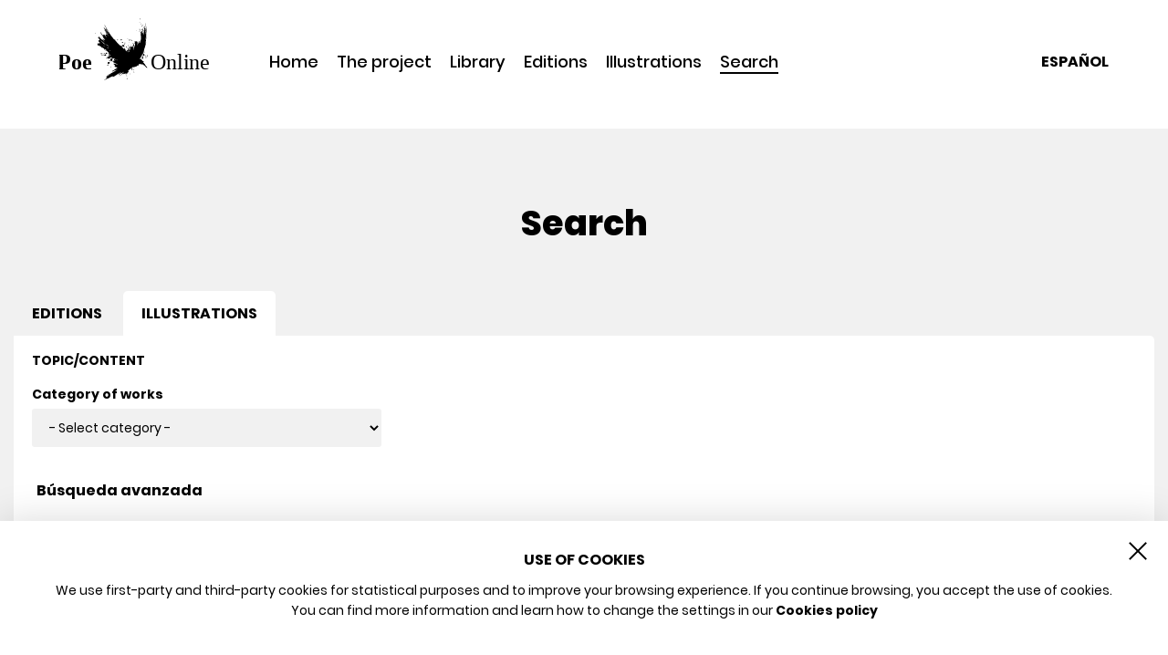

--- FILE ---
content_type: text/html; charset=utf-8
request_url: http://www.poeonline.es/en/search/?arg_section_tab_active=1
body_size: 148449
content:
<!DOCTYPE html>
<!--[if lt IE 7]>      <html lang="en" class="no-js lt-ie9 lt-ie8 lt-ie7"> <![endif]-->
<!--[if IE 7]>         <html lang="en" class="no-js lt-ie9 lt-ie8"> <![endif]-->
<!--[if IE 8]>         <html lang="en" class="no-js lt-ie9"> <![endif]-->
<!--[if gt IE 8]><!--> <html lang="en" class="no-js"> <!--<![endif]-->
<head>
<meta charset="UTF-8"/>
<meta http-equiv="X-UA-Compatible" content="IE=edge,chrome=1"/>
<meta name="viewport" content="width=device-width, initial-scale=1, maximum-scale=5"/>
<title>
Search - Poe Online
</title>
<meta name="robots" content="index, follow"/>
<meta name="generator" content="Iridio CMS (https://www.areaproject.com)"/>
<meta property="og:type" content="website"/>
<meta property="og:site_name" content="Poe Online"/>
<meta property="og:url" content="http://poeonline.es/en/search/"/>
<meta property="og:title" content="Search - Poe Online"/>
<meta property="og:description" content=""/>
<meta name="twitter:card" content="summary"/>
<meta name="twitter:title" content="Search - Poe Online"/>
<meta name="twitter:description" content=""/>
<link rel="apple-touch-icon" sizes="57x57" href="/poeonline/themes/poeonline/img/iconos/apple-icon-57x57.png" />
<link rel="apple-touch-icon" sizes="60x60" href="/poeonline/themes/poeonline/img/iconos/apple-icon-60x60.png" />
<link rel="apple-touch-icon" sizes="72x72" href="/poeonline/themes/poeonline/img/iconos/apple-icon-72x72.png" />
<link rel="apple-touch-icon" sizes="76x76" href="/poeonline/themes/poeonline/img/iconos/apple-icon-76x76.png" />
<link rel="apple-touch-icon" sizes="114x114" href="/poeonline/themes/poeonline/img/iconos/apple-icon-114x114.png" />
<link rel="apple-touch-icon" sizes="120x120" href="/poeonline/themes/poeonline/img/iconos/apple-icon-120x120.png" />
<link rel="apple-touch-icon" sizes="144x144" href="/poeonline/themes/poeonline/mg/iconos/apple-icon-144x144.png" />
<link rel="apple-touch-icon" sizes="152x152" href="/poeonline/themes/poeonline/img/iconos/apple-icon-152x152.png" />
<link rel="apple-touch-icon" sizes="180x180" href="/poeonline/themes/poeonline/img/iconos/apple-icon-180x180.png" />
<link rel="icon" type="image/png" sizes="192x192" href="/poeonline/themes/poeonline/img/iconos/android-icon-192x192.png" />
<link rel="shortcut icon" href="/poeonline/themes/poeonline/img/iconos/favicon.ico" />
<link rel="icon" type="image/png" sizes="32x32" href="/poeonline/themes/poeonline/img/iconos/favicon-32x32.png" />
<link rel="icon" type="image/png" sizes="96x96" href="/poeonline/themes/poeonline/img/iconos/favicon-96x96.png" />
<link rel="icon" type="image/png" sizes="16x16" href="/poeonline/themes/poeonline/img/iconos/favicon-16x16.png" />
<meta name="msapplication-TileColor" content="#000000" />
<meta name="msapplication-TileImage" content="/poeonline/themes/poeonline/img/iconos/ms-icon-144x144.png" />
<meta name="theme-color" content="#000000" />
<style type="text/css">@charset "UTF-8";html{font-family:sans-serif;-ms-text-size-adjust:100%;-webkit-text-size-adjust:100%}body{margin:0}article,aside,details,figcaption,figure,footer,header,hgroup,main,menu,nav,section,summary{display:block}audio,canvas,progress,video{display:inline-block;vertical-align:baseline}audio:not([controls]){display:none;height:0}[hidden],template{display:none}a{background-color:transparent}a:active,a:hover{outline:0}abbr[title]{border-bottom:1px dotted}b,strong{font-weight:bold}dfn{font-style:italic}h1{font-size:2em;margin:.67em 0}mark{background:#ff0;color:#000}small{font-size:80%}sub,sup{font-size:75%;line-height:0;position:relative;vertical-align:baseline}sup{top:-.5em}sub{bottom:-.25em}img{border:0}svg:not(:root){overflow:hidden}figure{margin:1em 40px}hr{box-sizing:content-box;height:0}pre{overflow:auto}code,kbd,pre,samp{font-family:monospace,monospace;font-size:1em}button,input,optgroup,select,textarea{color:inherit;font:inherit;margin:0}button{overflow:visible}button,select{text-transform:none}button,html input[type="button"],input[type="reset"],input[type="submit"]{-webkit-appearance:button;cursor:pointer}button[disabled],html input[disabled]{cursor:default}button::-moz-focus-inner,input::-moz-focus-inner{border:0;padding:0}input{line-height:normal}input[type="checkbox"],input[type="radio"]{box-sizing:border-box;padding:0}input[type="number"]::-webkit-inner-spin-button,input[type="number"]::-webkit-outer-spin-button{height:auto}input[type="search"]{-webkit-appearance:textfield;box-sizing:content-box}input[type="search"]::-webkit-search-cancel-button,input[type="search"]::-webkit-search-decoration{-webkit-appearance:none}fieldset{border:1px solid silver;margin:0 2px;padding:.35em .625em .75em}legend{border:0;padding:0}textarea{overflow:auto}optgroup{font-weight:bold}table{border-collapse:collapse;border-spacing:0}td,th{padding:0}html{font-size:62.5%;box-sizing:border-box}html,body{width:100%;height:100%;min-height:100%}*,*:before,*:after{box-sizing:inherit}body{padding:0;margin:0;font-family:"Helvetica Neue",Helvetica,Roboto,Arial,sans-serif;font-weight:normal;line-height:1.5;-webkit-font-smoothing:antialiased;-moz-osx-font-smoothing:grayscale}::selection{background:#000;color:#fff;text-shadow:none}::-moz-selection{background:#000;color:#fff;text-shadow:none}::-webkit-selection{background:#000;color:#fff;text-shadow:none}::-webkit-input-placeholder{color:#959595}:-moz-placeholder{color:#959595}::-moz-placeholder{color:#959595}:-ms-input-placeholder{color:#959595}div,header,hgroup,footer,nav,main,section,article,aside,main,ul,ol,dl{display:block;margin:0;padding:0}ul,ol,li,dl,dt,dd{margin:0;padding:0}ol,ul{list-style:none !important}h1,h2,h3,h4,h5,h6,p,pre,blockquote{display:block;margin:0;padding:0}table,th,td{margin:0;padding:0}hr{display:none !important}a{text-decoration:none}a:hover{text-decoration:none}img{max-width:100%;height:auto;-ms-interpolation-mode:bicubic;display:inline-block;vertical-align:middle}table{border-collapse:collapse;border-spacing:0;border:0}caption,legend{display:none !important}form,fieldset{border:0;border:0;padding:0;margin:0}input,select,textarea,button{padding:0;margin:0;border:0;font-family:'SegoeUI-Regular',Arial,Helvetica,sans-serif !important}button{display:inline-block}button:hover,input[type=submit]:hover,input:focus,select:focus,textarea:focus,button:focus,input:active,select:active,textarea:active,button:active{outline:0 !important}.acess{display:none}.hide{display:none !important}.invisible{visibility:hidden}.lft{float:left !important}.rgt{float:right !important}.cntr{display:block;margin-left:auto;margin-right:auto}.clear{clear:both !important}.clearLft{clear:left !important}.clearRgt{clear:right !important}.clearfix::before,.clearfix::after{content:' ';display:table}.clearfix::after{clear:both}hr.separador{display:block;width:100%;height:0;padding:0;margin:0;border:0}.nopadding{padding:0}.navList,.navList ul,.navList ol{margin:0}.navList li,.navList ul li,.navList ol li{margin:0;padding:0;list-style:none !important}.nobullet{margin-left:0;list-style:none !important}.contenedor{max-width:120rem;margin-left:auto !important;margin-right:auto !important;padding-top:1.5rem;padding-bottom:1.5rem}.contenedor::before,.contenedor::after{content:' ';display:table}.contenedor::after{clear:both}.contenedor.collapse{padding-top:0;padding-bottom:0}.contenedor.liquido{max-width:none}.column{float:left;width:100%;padding-left:1.5rem;padding-right:1.5rem}.column:last-child:not(:first-child){float:right}.column.final:last-child:last-child{float:left}.column-1{width:8.33333%}.column-2{width:16.66667%}.column-3{width:25%}.column-4{width:33.33333%}.column-5{width:41.66667%}.column-6{width:50%}.column-7{width:58.33333%}.column-8{width:66.66667%}.column-9{width:75%}.column-10{width:83.33333%}.column-11{width:91.66667%}.column-12{width:100%}.column.cntr{float:none;margin-left:auto;margin-right:auto}.column.uncntr{position:static;margin-left:0;margin-right:0}.column-push-1{position:relative;left:8.33333%}.column-push-2{position:relative;left:16.66667%}.column-push-3{position:relative;left:25%}.column-push-4{position:relative;left:33.33333%}.column-push-5{position:relative;left:41.66667%}.column-push-6{position:relative;left:50%}.column-push-7{position:relative;left:58.33333%}.column-push-8{position:relative;left:66.66667%}.column-push-9{position:relative;left:75%}.column-push-10{position:relative;left:83.33333%}.column-push-11{position:relative;left:91.66667%}.column-push-0{position:static;margin-left:0;margin-right:0}.column-pull-1{position:relative;left:-8.33333%}.column-pull-2{position:relative;left:-16.66667%}.column-pull-3{position:relative;left:-25%}.column-pull-4{position:relative;left:-33.33333%}.column-pull-5{position:relative;left:-41.66667%}.column-pull-6{position:relative;left:-50%}.column-pull-7{position:relative;left:-58.33333%}.column-pull-8{position:relative;left:-66.66667%}.column-pull-9{position:relative;left:-75%}.column-pull-10{position:relative;left:-83.33333%}.column-pull-11{position:relative;left:-91.66667%}.column-pull-0{position:static;margin-left:0;margin-right:0}.column-offset-0{margin-left:0}.column-offset-1{margin-left:8.33333%}.column-offset-2{margin-left:16.66667%}.column-offset-3{margin-left:25%}.column-offset-4{margin-left:33.33333%}.column-offset-5{margin-left:41.66667%}.column-offset-6{margin-left:50%}.column-offset-7{margin-left:58.33333%}.column-offset-8{margin-left:66.66667%}.column-offset-9{margin-left:75%}.column-offset-10{margin-left:83.33333%}.column-offset-11{margin-left:91.66667%}.column.collapse{padding-left:0;padding-right:0}.column.uncollapse{padding-left:1rem;padding-right:1rem}.column-devXS-1{width:8.33333%}.column-devXS-2{width:16.66667%}.column-devXS-3{width:25%}.column-devXS-4{width:33.33333%}.column-devXS-5{width:41.66667%}.column-devXS-6{width:50%}.column-devXS-7{width:58.33333%}.column-devXS-8{width:66.66667%}.column-devXS-9{width:75%}.column-devXS-10{width:83.33333%}.column-devXS-11{width:91.66667%}.column-devXS-12{width:100%}.column.cntr{float:none;margin-left:auto;margin-right:auto}.column.uncntr{position:static;margin-left:0;margin-right:0}.column-devXS-push-1{position:relative;left:8.33333%}.column-devXS-push-2{position:relative;left:16.66667%}.column-devXS-push-3{position:relative;left:25%}.column-devXS-push-4{position:relative;left:33.33333%}.column-devXS-push-5{position:relative;left:41.66667%}.column-devXS-push-6{position:relative;left:50%}.column-devXS-push-7{position:relative;left:58.33333%}.column-devXS-push-8{position:relative;left:66.66667%}.column-devXS-push-9{position:relative;left:75%}.column-devXS-push-10{position:relative;left:83.33333%}.column-devXS-push-11{position:relative;left:91.66667%}.column-devXS-push-0{position:static;margin-left:0;margin-right:0}.column-devXS-pull-1{position:relative;left:-8.33333%}.column-devXS-pull-2{position:relative;left:-16.66667%}.column-devXS-pull-3{position:relative;left:-25%}.column-devXS-pull-4{position:relative;left:-33.33333%}.column-devXS-pull-5{position:relative;left:-41.66667%}.column-devXS-pull-6{position:relative;left:-50%}.column-devXS-pull-7{position:relative;left:-58.33333%}.column-devXS-pull-8{position:relative;left:-66.66667%}.column-devXS-pull-9{position:relative;left:-75%}.column-devXS-pull-10{position:relative;left:-83.33333%}.column-devXS-pull-11{position:relative;left:-91.66667%}.column-devXS-pull-0{position:static;margin-left:0;margin-right:0}.column-devXS-offset-0{margin-left:0}.column-devXS-offset-1{margin-left:8.33333%}.column-devXS-offset-2{margin-left:16.66667%}.column-devXS-offset-3{margin-left:25%}.column-devXS-offset-4{margin-left:33.33333%}.column-devXS-offset-5{margin-left:41.66667%}.column-devXS-offset-6{margin-left:50%}.column-devXS-offset-7{margin-left:58.33333%}.column-devXS-offset-8{margin-left:66.66667%}.column-devXS-offset-9{margin-left:75%}.column-devXS-offset-10{margin-left:83.33333%}.column-devXS-offset-11{margin-left:91.66667%}@media screen and (min-width:30em){.column-devSM-1{width:8.33333%}.column-devSM-2{width:16.66667%}.column-devSM-3{width:25%}.column-devSM-4{width:33.33333%}.column-devSM-5{width:41.66667%}.column-devSM-6{width:50%}.column-devSM-7{width:58.33333%}.column-devSM-8{width:66.66667%}.column-devSM-9{width:75%}.column-devSM-10{width:83.33333%}.column-devSM-11{width:91.66667%}.column-devSM-12{width:100%}.column.cntr{float:none;margin-left:auto;margin-right:auto}.column.uncntr{position:static;margin-left:0;margin-right:0}.column-devSM-push-1{position:relative;left:8.33333%}.column-devSM-push-2{position:relative;left:16.66667%}.column-devSM-push-3{position:relative;left:25%}.column-devSM-push-4{position:relative;left:33.33333%}.column-devSM-push-5{position:relative;left:41.66667%}.column-devSM-push-6{position:relative;left:50%}.column-devSM-push-7{position:relative;left:58.33333%}.column-devSM-push-8{position:relative;left:66.66667%}.column-devSM-push-9{position:relative;left:75%}.column-devSM-push-10{position:relative;left:83.33333%}.column-devSM-push-11{position:relative;left:91.66667%}.column-devSM-push-0{position:static;margin-left:0;margin-right:0}.column-devSM-pull-1{position:relative;left:-8.33333%}.column-devSM-pull-2{position:relative;left:-16.66667%}.column-devSM-pull-3{position:relative;left:-25%}.column-devSM-pull-4{position:relative;left:-33.33333%}.column-devSM-pull-5{position:relative;left:-41.66667%}.column-devSM-pull-6{position:relative;left:-50%}.column-devSM-pull-7{position:relative;left:-58.33333%}.column-devSM-pull-8{position:relative;left:-66.66667%}.column-devSM-pull-9{position:relative;left:-75%}.column-devSM-pull-10{position:relative;left:-83.33333%}.column-devSM-pull-11{position:relative;left:-91.66667%}.column-devSM-pull-0{position:static;margin-left:0;margin-right:0}.column-devSM-offset-0{margin-left:0}.column-devSM-offset-1{margin-left:8.33333%}.column-devSM-offset-2{margin-left:16.66667%}.column-devSM-offset-3{margin-left:25%}.column-devSM-offset-4{margin-left:33.33333%}.column-devSM-offset-5{margin-left:41.66667%}.column-devSM-offset-6{margin-left:50%}.column-devSM-offset-7{margin-left:58.33333%}.column-devSM-offset-8{margin-left:66.66667%}.column-devSM-offset-9{margin-left:75%}.column-devSM-offset-10{margin-left:83.33333%}.column-devSM-offset-11{margin-left:91.66667%}}@media screen and (min-width:48em){.column-devMD-1{width:8.33333%}.column-devMD-2{width:16.66667%}.column-devMD-3{width:25%}.column-devMD-4{width:33.33333%}.column-devMD-5{width:41.66667%}.column-devMD-6{width:50%}.column-devMD-7{width:58.33333%}.column-devMD-8{width:66.66667%}.column-devMD-9{width:75%}.column-devMD-10{width:83.33333%}.column-devMD-11{width:91.66667%}.column-devMD-12{width:100%}.column.cntr{float:none;margin-left:auto;margin-right:auto}.column.uncntr{position:static;margin-left:0;margin-right:0}.column-devMD-push-1{position:relative;left:8.33333%}.column-devMD-push-2{position:relative;left:16.66667%}.column-devMD-push-3{position:relative;left:25%}.column-devMD-push-4{position:relative;left:33.33333%}.column-devMD-push-5{position:relative;left:41.66667%}.column-devMD-push-6{position:relative;left:50%}.column-devMD-push-7{position:relative;left:58.33333%}.column-devMD-push-8{position:relative;left:66.66667%}.column-devMD-push-9{position:relative;left:75%}.column-devMD-push-10{position:relative;left:83.33333%}.column-devMD-push-11{position:relative;left:91.66667%}.column-devMD-push-0{position:static;margin-left:0;margin-right:0}.column-devMD-pull-1{position:relative;left:-8.33333%}.column-devMD-pull-2{position:relative;left:-16.66667%}.column-devMD-pull-3{position:relative;left:-25%}.column-devMD-pull-4{position:relative;left:-33.33333%}.column-devMD-pull-5{position:relative;left:-41.66667%}.column-devMD-pull-6{position:relative;left:-50%}.column-devMD-pull-7{position:relative;left:-58.33333%}.column-devMD-pull-8{position:relative;left:-66.66667%}.column-devMD-pull-9{position:relative;left:-75%}.column-devMD-pull-10{position:relative;left:-83.33333%}.column-devMD-pull-11{position:relative;left:-91.66667%}.column-devMD-pull-0{position:static;margin-left:0;margin-right:0}.column-devMD-offset-0{margin-left:0}.column-devMD-offset-1{margin-left:8.33333%}.column-devMD-offset-2{margin-left:16.66667%}.column-devMD-offset-3{margin-left:25%}.column-devMD-offset-4{margin-left:33.33333%}.column-devMD-offset-5{margin-left:41.66667%}.column-devMD-offset-6{margin-left:50%}.column-devMD-offset-7{margin-left:58.33333%}.column-devMD-offset-8{margin-left:66.66667%}.column-devMD-offset-9{margin-left:75%}.column-devMD-offset-10{margin-left:83.33333%}.column-devMD-offset-11{margin-left:91.66667%}}@media screen and (min-width:64em){.column-devLG-1{width:8.33333%}.column-devLG-2{width:16.66667%}.column-devLG-3{width:25%}.column-devLG-4{width:33.33333%}.column-devLG-5{width:41.66667%}.column-devLG-6{width:50%}.column-devLG-7{width:58.33333%}.column-devLG-8{width:66.66667%}.column-devLG-9{width:75%}.column-devLG-10{width:83.33333%}.column-devLG-11{width:91.66667%}.column-devLG-12{width:100%}.column.cntr{float:none;margin-left:auto;margin-right:auto}.column.uncntr{position:static;margin-left:0;margin-right:0}.column-devLG-push-1{position:relative;left:8.33333%}.column-devLG-push-2{position:relative;left:16.66667%}.column-devLG-push-3{position:relative;left:25%}.column-devLG-push-4{position:relative;left:33.33333%}.column-devLG-push-5{position:relative;left:41.66667%}.column-devLG-push-6{position:relative;left:50%}.column-devLG-push-7{position:relative;left:58.33333%}.column-devLG-push-8{position:relative;left:66.66667%}.column-devLG-push-9{position:relative;left:75%}.column-devLG-push-10{position:relative;left:83.33333%}.column-devLG-push-11{position:relative;left:91.66667%}.column-devLG-push-0{position:static;margin-left:0;margin-right:0}.column-devLG-pull-1{position:relative;left:-8.33333%}.column-devLG-pull-2{position:relative;left:-16.66667%}.column-devLG-pull-3{position:relative;left:-25%}.column-devLG-pull-4{position:relative;left:-33.33333%}.column-devLG-pull-5{position:relative;left:-41.66667%}.column-devLG-pull-6{position:relative;left:-50%}.column-devLG-pull-7{position:relative;left:-58.33333%}.column-devLG-pull-8{position:relative;left:-66.66667%}.column-devLG-pull-9{position:relative;left:-75%}.column-devLG-pull-10{position:relative;left:-83.33333%}.column-devLG-pull-11{position:relative;left:-91.66667%}.column-devLG-pull-0{position:static;margin-left:0;margin-right:0}.column-devLG-offset-0{margin-left:0}.column-devLG-offset-1{margin-left:8.33333%}.column-devLG-offset-2{margin-left:16.66667%}.column-devLG-offset-3{margin-left:25%}.column-devLG-offset-4{margin-left:33.33333%}.column-devLG-offset-5{margin-left:41.66667%}.column-devLG-offset-6{margin-left:50%}.column-devLG-offset-7{margin-left:58.33333%}.column-devLG-offset-8{margin-left:66.66667%}.column-devLG-offset-9{margin-left:75%}.column-devLG-offset-10{margin-left:83.33333%}.column-devLG-offset-11{margin-left:91.66667%}}@media screen and (max-width:30em){.hide-devXS{display:none !important}.show-devXS{display:block !important}}@media screen and (min-width:0) and (max-width:29.9375em){.hide-devXS-only{display:none !important}}@media screen and (max-width:0),screen and (min-width:30em){.show-devXS-only{display:none !important}}@media screen and (min-width:30em){.hide-devSM{display:none !important}}@media screen and (max-width:29.9375em){.show-devSM{display:none !important}}@media screen and (min-width:30em) and (max-width:47.9375em){.hide-devSM-only{display:none !important}}@media screen and (max-width:29.9375em),screen and (min-width:48em){.show-devSM-only{display:none !important}}@media screen and (min-width:48em){.hide-devMD{display:none !important}}@media screen and (max-width:47.9375em){.show-devMD{display:none !important}}@media screen and (min-width:48em) and (max-width:63.9375em){.hide-devMD-only{display:none !important}}@media screen and (max-width:47.9375em),screen and (min-width:64em){.show-devMD-only{display:none !important}}@media screen and (min-width:63.9375em){.hide-devLG{display:none !important}}@media screen and (max-width:64em){.show-devLG{display:none !important}}@media screen and (min-width:63.9375em){.hide-devLG-only{display:none !important}}@media screen and (max-width:64em){.show-devLG-only{display:none !important}}.show-for-landscape,.hide-for-portrait{display:block !important}@media screen and (orientation:landscape){.show-for-landscape,.hide-for-portrait{display:block !important}}@media screen and (orientation:portrait){.show-for-landscape,.hide-for-portrait{display:none !important}}.hide-for-landscape,.show-for-portrait{display:none !important}@media screen and (orientation:landscape){.hide-for-landscape,.show-for-portrait{display:none !important}}@media screen and (orientation:portrait){.hide-for-landscape,.show-for-portrait{display:block !important}}.textLft{text-align:left}.textRgt{text-align:right}.textCtr{text-align:center}.textJst{text-align:justify}h1,h2,h3,h4,h5,h6{margin:0 0 .5rem;line-height:1.6;font-weight:normal;font-style:normal;text-rendering:optimizeLegibility}h1{font-size:2.4rem}h2{font-size:2.3rem}h3{font-size:2.2rem}h4{font-size:2.1rem}h5{font-size:2rem}h6{font-size:1.9rem}@media screen and (min-width:48em){h1{font-size:3.6rem}h2{font-size:3.2rem}h3{font-size:2.8rem}h4{font-size:2.4rem}h5{font-size:2rem}h6{font-size:1.6rem}}p{font-size:1.4rem;line-height:1.6;margin-bottom:1rem;text-rendering:optimizeLegibility}em,i{font-style:italic;line-height:inherit}strong,b{font-weight:bold;line-height:inherit}small{font-size:80%;line-height:inherit}blockquote{margin:0 0 1.4rem 2.8rem !important;font-size:1.4rem}blockquote,blockquote p{line-height:1.6}cite{display:block;font-size:1rem}cite:before{content:'\2014 \0020'}abbr{color:#0a0a0a;cursor:help;border-bottom:1px dotted #0a0a0a}code{padding:.1rem .3125rem .0625rem;border:1px solid #cacaca;background-color:#e6e6e6;color:#0a0a0a;font-family:Consolas,"Liberation Mono",Courier,monospace;font-weight:normal}kbd{margin:0;padding:.1rem .25rem 0;background-color:#e6e6e6;color:#0a0a0a;font-family:Consolas,"Liberation Mono",Courier,monospace}hr{display:block !important;clear:both;width:100%;height:0;border-top:0;border-right:0;border-bottom:1px solid #cacaca;border-left:0}a{text-decoration:none;line-height:inherit;cursor:pointer}a img{border:0}ul,ol,dl{margin:0 0 1rem 2.8rem;font-size:1.4rem;line-height:1.6;list-style-position:inside !important}li{font-size:inherit}ul{list-style-type:disc !important}ol{list-style-type:decimal !important}ul ul,ol ul,ul ol,ol ol{margin-left:2.4rem;margin-bottom:0}dl{margin-bottom:1rem}dl dt{font-weight:bold}#avisoCookies{position:fixed;z-index:9999999;bottom:0;left:0;right:0;text-align:center}#avisoCookies p{font-size:1.2rem}#avisoCookies p span{display:block;padding:0 0 1rem 0;font-weight:bold;text-transform:uppercase}#avisoCookies p br{display:none}#avisoCookies div>a{display:inline-block;font-size:1.2rem;margin:.5rem 0 0 0}#avisoCookies div>a svg{display:none}@media screen and (min-width:30em){#avisoCookies p br{display:block}#avisoCookies div>a{display:block;position:absolute;z-index:9999;top:1.5rem;right:1.5rem;margin:0;padding:0 !important;background:transparent !important}#avisoCookies div>a:after{display:inline-block;content:"\f00d";font:normal normal normal 16px/1 FontAwesome}#avisoCookies div>a span{display:none}}.hideShowNav{position:fixed;top:0;left:0;z-index:999;-moz-transition:all .25s ease-out;-ms-transition:all .25s ease-out;-webkit-transition:all .25s ease-out;transition:all .25s ease-out;-webkit-overflow-scrolling:touch;transition:top .5s ease-in-out}.hideShowNav.open{-moz-transition:all .25s ease-in;-ms-transition:all .25s ease-in;-webkit-transition:all .25s ease-in;transition:all .25s ease-in}.listaHorizontal ul{display:block;width:100%;margin-bottom:0;margin-left:0}.listaHorizontal ul li{float:left;margin-left:0;list-style:none !important}.listaHorizontal ul li a{display:block;text-decoration:none}.listaHorizontal ul::before,.listaHorizontal ul::after{content:' ';display:table}.listaHorizontal ul::after{clear:both}.listaVertical ul{display:block;width:100%;margin-bottom:0;margin-left:0}.listaVertical ul li{display:block;margin-left:0;list-style:none !important}.listaVertical ul li a{display:block;text-decoration:none}.frameContainer{position:relative;padding-bottom:56.25%;padding-top:30px;height:0;overflow:hidden}.frameContainer iframe,.frameContainer object,.frameContainer embed{position:absolute;top:0;left:0;width:100%;height:100%}.formError{position:absolute;top:30em;left:30em;padding-bottom:1.3em;display:block;z-index:5000;cursor:pointer}.formError .formErrorContent{width:100%;background:#000;color:#fff;width:20em;font-size:1.3rem;padding:.4em 1em .4em 1em}.formError .formErrorArrow{width:15px;margin:-2px 0 0 13px;z-index:5001}.formError .formErrorArrowBottom{top:0;margin:-6px}.formError .formErrorArrow div{font-size:0;height:1px;background:#000;margin:0 auto;line-height:0;display:block}.formError .formErrorArrow .line10{width:15px}.formError .formErrorArrow .line9{width:13px}.formError .formErrorArrow .line8{width:11px}.formError .formErrorArrow .line7{width:9px}.formError .formErrorArrow .line6{width:7px}.formError .formErrorArrow .line5{width:5px}.formError .formErrorArrow .line4{width:3px}.formError .formErrorArrow .line3{width:1px}.formError .formErrorArrow .line2{width:0}.formError .formErrorArrow .line1{width:0}* html .formError .formErrorArrow,* html .formError .formErrorArrowBottom{position:relative;zoom:1}* html .formError .formErrorContent,* html .formError .formErrorArrow div,* html .formError .formErrorArrow .line2,* html .formError .formErrorArrow .line1{zoom:1}</style>
<style type="text/css">/**
 * Swiper 5.2.0
 * Most modern mobile touch slider and framework with hardware accelerated transitions
 * http://swiperjs.com
 *
 * Copyright 2014-2019 Vladimir Kharlampidi
 *
 * Released under the MIT License
 *
 * Released on: October 26, 2019
 */

@font-face{font-family:swiper-icons;src:url("/icms/themes/icms/js/jquery/plugins/jquery.swiper/jquery.swiper.5.2.0/data:application/font-woff;charset=utf-8;base64, [base64]//wADZ2x5ZgAAAywAAADMAAAD2MHtryVoZWFkAAABbAAAADAAAAA2E2+eoWhoZWEAAAGcAAAAHwAAACQC9gDzaG10eAAAAigAAAAZAAAArgJkABFsb2NhAAAC0AAAAFoAAABaFQAUGG1heHAAAAG8AAAAHwAAACAAcABAbmFtZQAAA/gAAAE5AAACXvFdBwlwb3N0AAAFNAAAAGIAAACE5s74hXjaY2BkYGAAYpf5Hu/j+W2+MnAzMYDAzaX6QjD6/4//Bxj5GA8AuRwMYGkAPywL13jaY2BkYGA88P8Agx4j+/8fQDYfA1AEBWgDAIB2BOoAeNpjYGRgYNBh4GdgYgABEMnIABJzYNADCQAACWgAsQB42mNgYfzCOIGBlYGB0YcxjYGBwR1Kf2WQZGhhYGBiYGVmgAFGBiQQkOaawtDAoMBQxXjg/wEGPcYDDA4wNUA2CCgwsAAAO4EL6gAAeNpj2M0gyAACqxgGNWBkZ2D4/wMA+xkDdgAAAHjaY2BgYGaAYBkGRgYQiAHyGMF8FgYHIM3DwMHABGQrMOgyWDLEM1T9/w8UBfEMgLzE////P/5//f/V/xv+r4eaAAeMbAxwIUYmIMHEgKYAYjUcsDAwsLKxc3BycfPw8jEQA/[base64]/uznmfPFBNODM2K7MTQ45YEAZqGP81AmGGcF3iPqOop0r1SPTaTbVkfUe4HXj97wYE+yNwWYxwWu4v1ugWHgo3S1XdZEVqWM7ET0cfnLGxWfkgR42o2PvWrDMBSFj/IHLaF0zKjRgdiVMwScNRAoWUoH78Y2icB/yIY09An6AH2Bdu/UB+yxopYshQiEvnvu0dURgDt8QeC8PDw7Fpji3fEA4z/PEJ6YOB5hKh4dj3EvXhxPqH/SKUY3rJ7srZ4FZnh1PMAtPhwP6fl2PMJMPDgeQ4rY8YT6Gzao0eAEA409DuggmTnFnOcSCiEiLMgxCiTI6Cq5DZUd3Qmp10vO0LaLTd2cjN4fOumlc7lUYbSQcZFkutRG7g6JKZKy0RmdLY680CDnEJ+UMkpFFe1RN7nxdVpXrC4aTtnaurOnYercZg2YVmLN/d/gczfEimrE/fs/bOuq29Zmn8tloORaXgZgGa78yO9/cnXm2BpaGvq25Dv9S4E9+5SIc9PqupJKhYFSSl47+Qcr1mYNAAAAeNptw0cKwkAAAMDZJA8Q7OUJvkLsPfZ6zFVERPy8qHh2YER+3i/BP83vIBLLySsoKimrqKqpa2hp6+jq6RsYGhmbmJqZSy0sraxtbO3sHRydnEMU4uR6yx7JJXveP7WrDycAAAAAAAH//wACeNpjYGRgYOABYhkgZgJCZgZNBkYGLQZtIJsFLMYAAAw3ALgAeNolizEKgDAQBCchRbC2sFER0YD6qVQiBCv/H9ezGI6Z5XBAw8CBK/m5iQQVauVbXLnOrMZv2oLdKFa8Pjuru2hJzGabmOSLzNMzvutpB3N42mNgZGBg4GKQYzBhYMxJLMlj4GBgAYow/P/PAJJhLM6sSoWKfWCAAwDAjgbRAAB42mNgYGBkAIIbCZo5IPrmUn0hGA0AO8EFTQAA") format("woff");font-weight:400;font-style:normal}:root{--swiper-theme-color:#007aff}.swiper-container{margin-left:auto;margin-right:auto;position:relative;overflow:hidden;list-style:none;padding:0;z-index:1}.swiper-container-vertical>.swiper-wrapper{flex-direction:column}.swiper-wrapper{position:relative;width:100%;height:100%;z-index:1;display:flex;transition-property:transform;box-sizing:content-box}.swiper-container-android .swiper-slide,.swiper-wrapper{transform:translate3d(0px,0,0)}.swiper-container-multirow>.swiper-wrapper{flex-wrap:wrap}.swiper-container-multirow-column>.swiper-wrapper{flex-wrap:wrap;flex-direction:column}.swiper-container-free-mode>.swiper-wrapper{transition-timing-function:ease-out;margin:0 auto}.swiper-slide{flex-shrink:0;width:100%;height:100%;position:relative;transition-property:transform}.swiper-slide-invisible-blank{visibility:hidden}.swiper-container-autoheight,.swiper-container-autoheight .swiper-slide{height:auto}.swiper-container-autoheight .swiper-wrapper{align-items:flex-start;transition-property:transform,height}.swiper-container-3d{perspective:1200px}.swiper-container-3d .swiper-cube-shadow,.swiper-container-3d .swiper-slide,.swiper-container-3d .swiper-slide-shadow-bottom,.swiper-container-3d .swiper-slide-shadow-left,.swiper-container-3d .swiper-slide-shadow-right,.swiper-container-3d .swiper-slide-shadow-top,.swiper-container-3d .swiper-wrapper{transform-style:preserve-3d}.swiper-container-3d .swiper-slide-shadow-bottom,.swiper-container-3d .swiper-slide-shadow-left,.swiper-container-3d .swiper-slide-shadow-right,.swiper-container-3d .swiper-slide-shadow-top{position:absolute;left:0;top:0;width:100%;height:100%;pointer-events:none;z-index:10}.swiper-container-3d .swiper-slide-shadow-left{background-image:linear-gradient(to left,rgba(0,0,0,.5),rgba(0,0,0,0))}.swiper-container-3d .swiper-slide-shadow-right{background-image:linear-gradient(to right,rgba(0,0,0,.5),rgba(0,0,0,0))}.swiper-container-3d .swiper-slide-shadow-top{background-image:linear-gradient(to top,rgba(0,0,0,.5),rgba(0,0,0,0))}.swiper-container-3d .swiper-slide-shadow-bottom{background-image:linear-gradient(to bottom,rgba(0,0,0,.5),rgba(0,0,0,0))}.swiper-container-css-mode>.swiper-wrapper{overflow:auto;scrollbar-width:none;-ms-overflow-style:none}.swiper-container-css-mode>.swiper-wrapper::-webkit-scrollbar{display:none}.swiper-container-css-mode>.swiper-wrapper>.swiper-slide{scroll-snap-align:start start}.swiper-container-horizontal.swiper-container-css-mode>.swiper-wrapper{scroll-snap-type:x mandatory}.swiper-container-vertical.swiper-container-css-mode>.swiper-wrapper{scroll-snap-type:y mandatory}:root{--swiper-navigation-size:44px}.swiper-button-next,.swiper-button-prev{position:absolute;top:50%;width:calc(var(--swiper-navigation-size)/ 44 * 27);height:var(--swiper-navigation-size);margin-top:calc(-1 * var(--swiper-navigation-size)/ 2);z-index:10;cursor:pointer;display:flex;align-items:center;justify-content:center;color:var(--swiper-navigation-color,var(--swiper-theme-color))}.swiper-button-next.swiper-button-disabled,.swiper-button-prev.swiper-button-disabled{opacity:.35;cursor:auto;pointer-events:none}.swiper-button-next:after,.swiper-button-prev:after{font-family:swiper-icons;font-size:var(--swiper-navigation-size);text-transform:none!important;letter-spacing:0;text-transform:none;font-variant:initial}.swiper-button-prev,.swiper-container-rtl .swiper-button-next{left:10px;right:auto}.swiper-button-prev:after,.swiper-container-rtl .swiper-button-next:after{content:'prev'}.swiper-button-next,.swiper-container-rtl .swiper-button-prev{right:10px;left:auto}.swiper-button-next:after,.swiper-container-rtl .swiper-button-prev:after{content:'next'}.swiper-button-next.swiper-button-white,.swiper-button-prev.swiper-button-white{--swiper-navigation-color:#ffffff}.swiper-button-next.swiper-button-black,.swiper-button-prev.swiper-button-black{--swiper-navigation-color:#000000}.swiper-button-lock{display:none}.swiper-pagination{position:absolute;text-align:center;transition:.3s opacity;transform:translate3d(0,0,0);z-index:10}.swiper-pagination.swiper-pagination-hidden{opacity:0}.swiper-container-horizontal>.swiper-pagination-bullets,.swiper-pagination-custom,.swiper-pagination-fraction{bottom:10px;left:0;width:100%}.swiper-pagination-bullets-dynamic{overflow:hidden;font-size:0}.swiper-pagination-bullets-dynamic .swiper-pagination-bullet{transform:scale(.33);position:relative}.swiper-pagination-bullets-dynamic .swiper-pagination-bullet-active{transform:scale(1)}.swiper-pagination-bullets-dynamic .swiper-pagination-bullet-active-main{transform:scale(1)}.swiper-pagination-bullets-dynamic .swiper-pagination-bullet-active-prev{transform:scale(.66)}.swiper-pagination-bullets-dynamic .swiper-pagination-bullet-active-prev-prev{transform:scale(.33)}.swiper-pagination-bullets-dynamic .swiper-pagination-bullet-active-next{transform:scale(.66)}.swiper-pagination-bullets-dynamic .swiper-pagination-bullet-active-next-next{transform:scale(.33)}.swiper-pagination-bullet{width:8px;height:8px;display:inline-block;border-radius:100%;background:#000;opacity:.2}button.swiper-pagination-bullet{border:none;margin:0;padding:0;box-shadow:none;-webkit-appearance:none;-moz-appearance:none;appearance:none}.swiper-pagination-clickable .swiper-pagination-bullet{cursor:pointer}.swiper-pagination-bullet-active{opacity:1;background:var(--swiper-pagination-color,var(--swiper-theme-color))}.swiper-container-vertical>.swiper-pagination-bullets{right:10px;top:50%;transform:translate3d(0px,-50%,0)}.swiper-container-vertical>.swiper-pagination-bullets .swiper-pagination-bullet{margin:6px 0;display:block}.swiper-container-vertical>.swiper-pagination-bullets.swiper-pagination-bullets-dynamic{top:50%;transform:translateY(-50%);width:8px}.swiper-container-vertical>.swiper-pagination-bullets.swiper-pagination-bullets-dynamic .swiper-pagination-bullet{display:inline-block;transition:.2s transform,.2s top}.swiper-container-horizontal>.swiper-pagination-bullets .swiper-pagination-bullet{margin:0 4px}.swiper-container-horizontal>.swiper-pagination-bullets.swiper-pagination-bullets-dynamic{left:50%;transform:translateX(-50%);white-space:nowrap}.swiper-container-horizontal>.swiper-pagination-bullets.swiper-pagination-bullets-dynamic .swiper-pagination-bullet{transition:.2s transform,.2s left}.swiper-container-horizontal.swiper-container-rtl>.swiper-pagination-bullets-dynamic .swiper-pagination-bullet{transition:.2s transform,.2s right}.swiper-pagination-progressbar{background:rgba(0,0,0,.25);position:absolute}.swiper-pagination-progressbar .swiper-pagination-progressbar-fill{background:var(--swiper-pagination-color,var(--swiper-theme-color));position:absolute;left:0;top:0;width:100%;height:100%;transform:scale(0);transform-origin:left top}.swiper-container-rtl .swiper-pagination-progressbar .swiper-pagination-progressbar-fill{transform-origin:right top}.swiper-container-horizontal>.swiper-pagination-progressbar,.swiper-container-vertical>.swiper-pagination-progressbar.swiper-pagination-progressbar-opposite{width:100%;height:4px;left:0;top:0}.swiper-container-horizontal>.swiper-pagination-progressbar.swiper-pagination-progressbar-opposite,.swiper-container-vertical>.swiper-pagination-progressbar{width:4px;height:100%;left:0;top:0}.swiper-pagination-white{--swiper-pagination-color:#ffffff}.swiper-pagination-black{--swiper-pagination-color:#000000}.swiper-pagination-lock{display:none}.swiper-scrollbar{border-radius:10px;position:relative;-ms-touch-action:none;background:rgba(0,0,0,.1)}.swiper-container-horizontal>.swiper-scrollbar{position:absolute;left:1%;bottom:3px;z-index:50;height:5px;width:98%}.swiper-container-vertical>.swiper-scrollbar{position:absolute;right:3px;top:1%;z-index:50;width:5px;height:98%}.swiper-scrollbar-drag{height:100%;width:100%;position:relative;background:rgba(0,0,0,.5);border-radius:10px;left:0;top:0}.swiper-scrollbar-cursor-drag{cursor:move}.swiper-scrollbar-lock{display:none}.swiper-zoom-container{width:100%;height:100%;display:flex;justify-content:center;align-items:center;text-align:center}.swiper-zoom-container>canvas,.swiper-zoom-container>img,.swiper-zoom-container>svg{max-width:100%;max-height:100%;object-fit:contain}.swiper-slide-zoomed{cursor:move}.swiper-lazy-preloader{width:42px;height:42px;position:absolute;left:50%;top:50%;margin-left:-21px;margin-top:-21px;z-index:10;transform-origin:50%;animation:swiper-preloader-spin 1s infinite linear;box-sizing:border-box;border:4px solid var(--swiper-preloader-color,var(--swiper-theme-color));border-radius:50%;border-top-color:transparent}.swiper-lazy-preloader-white{--swiper-preloader-color:#fff}.swiper-lazy-preloader-black{--swiper-preloader-color:#000}@keyframes swiper-preloader-spin{100%{transform:rotate(360deg)}}.swiper-container .swiper-notification{position:absolute;left:0;top:0;pointer-events:none;opacity:0;z-index:-1000}.swiper-container-fade.swiper-container-free-mode .swiper-slide{transition-timing-function:ease-out}.swiper-container-fade .swiper-slide{pointer-events:none;transition-property:opacity}.swiper-container-fade .swiper-slide .swiper-slide{pointer-events:none}.swiper-container-fade .swiper-slide-active,.swiper-container-fade .swiper-slide-active .swiper-slide-active{pointer-events:auto}.swiper-container-cube{overflow:visible}.swiper-container-cube .swiper-slide{pointer-events:none;-webkit-backface-visibility:hidden;backface-visibility:hidden;z-index:1;visibility:hidden;transform-origin:0 0;width:100%;height:100%}.swiper-container-cube .swiper-slide .swiper-slide{pointer-events:none}.swiper-container-cube.swiper-container-rtl .swiper-slide{transform-origin:100% 0}.swiper-container-cube .swiper-slide-active,.swiper-container-cube .swiper-slide-active .swiper-slide-active{pointer-events:auto}.swiper-container-cube .swiper-slide-active,.swiper-container-cube .swiper-slide-next,.swiper-container-cube .swiper-slide-next+.swiper-slide,.swiper-container-cube .swiper-slide-prev{pointer-events:auto;visibility:visible}.swiper-container-cube .swiper-slide-shadow-bottom,.swiper-container-cube .swiper-slide-shadow-left,.swiper-container-cube .swiper-slide-shadow-right,.swiper-container-cube .swiper-slide-shadow-top{z-index:0;-webkit-backface-visibility:hidden;backface-visibility:hidden}.swiper-container-cube .swiper-cube-shadow{position:absolute;left:0;bottom:0px;width:100%;height:100%;background:#000;opacity:.6;-webkit-filter:blur(50px);filter:blur(50px);z-index:0}.swiper-container-flip{overflow:visible}.swiper-container-flip .swiper-slide{pointer-events:none;-webkit-backface-visibility:hidden;backface-visibility:hidden;z-index:1}.swiper-container-flip .swiper-slide .swiper-slide{pointer-events:none}.swiper-container-flip .swiper-slide-active,.swiper-container-flip .swiper-slide-active .swiper-slide-active{pointer-events:auto}.swiper-container-flip .swiper-slide-shadow-bottom,.swiper-container-flip .swiper-slide-shadow-left,.swiper-container-flip .swiper-slide-shadow-right,.swiper-container-flip .swiper-slide-shadow-top{z-index:0;-webkit-backface-visibility:hidden;backface-visibility:hidden}</style>
<style type="text/css">body{font-family:'Poppins',Arial,Helvetica,sans-serif !important;font-weight:300;color:#000;background:#f1f1f1}a{color:#000;text-decoration:none;-webkit-tap-highlight-color:rgba(0,0,0,0);outline:0}a:hover,a:focus{text-decoration:none;outline:0}a img{border:0}input,select,textarea,button{padding:0;margin:0;border:0;font-family:'Poppins',Arial,Helvetica,sans-serif !important;font-weight:normal !important;border:0;border-radius:.3rem}input,select,textarea{padding:1rem 1.5rem;font-size:1.4rem;color:#000;background:#f1f1f1}::placeholder{color:#9c9c9c;opacity:1}:-ms-input-placeholder{color:#9c9c9c}::-ms-input-placeholder{color:#9c9c9c}hr.sep{display:block;height:0;width:100%;border:0}.nopadding{padding:0}#panelNavegacion .panelNavegacionContenido{padding:1rem 1.5rem 1.5rem;text-align:center}#panelNavegacion .logo{display:block;float:left;position:relative;left:50%;margin-left:-6.5rem}#panelNavegacion .logo img{width:15rem;height:auto}#panelNavegacion .closeNav{display:block;position:absolute;top:4rem;left:1.5rem;width:2rem;height:2rem}#panelNavegacion .closeNav img{width:100%;height:auto}#panelNavegacion .closeNav span{display:none}#panelNavegacion .seleccionLang{display:block;position:absolute;top:4.2rem;right:1.5rem}#panelNavegacion .seleccionLang span{display:inline-block;line-height:1;font-size:1.6rem;font-weight:bold;color:#fff;text-transform:uppercase}#panelNavegacion .seleccionLang span span{display:none}#panelNavegacion #panelNavegacionNav{margin:5rem 0 0}#panelNavegacion #panelNavegacionNav>ul>li{margin-top:2rem;margin-bottom:2.5rem;display:block;position:relative;width:100%;line-height:1}#panelNavegacion #panelNavegacionNav>ul>li:first-child{margin-top:0}#panelNavegacion #panelNavegacionNav>ul>li>a{display:inline-block;font-size:2rem;font-weight:normal;color:#fff;text-align:center;text-decoration:none;transition:all .2s ease-in-out}#panelNavegacion #panelNavegacionNav>ul>li>a:hover{color:#bcbcbc}#panelNavegacion #panelNavegacionNav>ul>li>ul{display:none}#panelNavegacion #panelNavegacionNav>ul>li>ul>li{margin-top:1rem;margin-bottom:1rem;display:block}#panelNavegacion #panelNavegacionNav>ul>li>ul>li>a{font-weight:normal;font-size:1.8rem;color:#c7188f}#panelNavegacion #panelNavegacionNav>ul>li>ul>li>a:hover{color:#000;opacity:1}#cabecera{padding:1rem 0 1.5rem;background:#fff}#cabecera .logo{display:block;float:left;position:relative;left:50%;margin-left:-6.5rem}#cabecera .logo img{width:15rem;height:auto}#cabecera .openNav{display:block;position:absolute;top:4rem;left:1.5rem;width:2rem;height:2rem}#cabecera .openNav img{width:100%;height:auto}#cabecera .openNav span{display:none}#cabecera .seleccionLang{display:block;position:absolute;top:4.2rem;right:1.5rem}#cabecera .seleccionLang span{line-height:1;font-size:1.6rem;font-weight:bold;color:#000;text-transform:uppercase}#cabecera .seleccionLang span.desktop{display:none}#cabecera #navegacionPrincipal{display:none}@media screen and (min-width:64em){#cabecera{padding:2rem 5rem 5rem}#cabecera .logo{display:block;float:left;position:relative;left:0;margin-left:0}#cabecera .logo img{width:18rem;height:auto}#cabecera .openNav{display:none}#cabecera .seleccionLang{position:relative;float:right;top:0;right:0;margin-top:4rem}#cabecera .seleccionLang:hover{padding:0 0 .2rem 0;border-bottom:.2rem solid #000}#cabecera .seleccionLang span.mobile{display:none}#cabecera .seleccionLang span.desktop{display:inline-block}#cabecera #navegacionPrincipal{display:block;float:left;margin:3.9rem 0 0 4rem}#cabecera #navegacionPrincipal ul{list-style:none;position:relative;font-size:0}#cabecera #navegacionPrincipal ul a{display:block;position:relative}#cabecera #navegacionPrincipal ul li{display:inline-block;position:relative}#cabecera #navegacionPrincipal ul ul{display:none;position:absolute;top:100%;left:0;transition:all .3s ease-in-out}#cabecera #navegacionPrincipal ul ul li{width:25rem}#cabecera #navegacionPrincipal ul li:hover>ul{display:block}#cabecera #navegacionPrincipal>ul>li{padding:0 1rem 1rem}#cabecera #navegacionPrincipal>ul>li.iselect>a{padding:0 0 .2rem 0;border-bottom:.2rem solid #000}#cabecera #navegacionPrincipal>ul>li>a{line-height:1;font-size:1.8rem;color:#000;font-weight:500}#cabecera #navegacionPrincipal>ul>li:hover>a{padding:0 0 .2rem 0;border-bottom:.2rem solid #000}#cabecera #navegacionPrincipal ul ul{z-index:10;background:#000;text-align:left;box-shadow:0 2rem 4rem 0 rgba(0,0,0,0.15);border-radius:3px}#cabecera #navegacionPrincipal ul ul li a{padding:1rem 1.5rem;font-weight:500;font-size:1.6rem;color:#fff;white-space:nowrap}#cabecera #navegacionPrincipal ul ul li>a:hover{background:#f4f4f4}#cabecera #navegacionPrincipal ul ul li:first-child>a:hover{border-top-left-radius:3px;border-top-right-radius:3px}#cabecera #navegacionPrincipal ul ul li:last-child>a:hover{border-bottom-left-radius:3px;border-bottom-right-radius:3px}}#pie{margin-top:5rem;padding:3rem 1.5rem 3rem;text-align:center;background:#fff}#pie .logo{display:inline-block;margin-bottom:3rem}#pie .logo img{width:20rem;height:auto}#pie .infoLocalizacion,#pie .infoContacto{margin-bottom:3rem}#pie .infoLocalizacion p,#pie .infoContacto p{margin:0;font-size:1.4rem;font-weight:normal}#pie .infoLocalizacion p span,#pie .infoContacto p span{display:block;font-weight:bold}#pie .navegacionLegal p{display:block;margin:0;font-size:1.2rem;font-weight:bold;color:#000}#pie .navegacionLegal ul li a{font-size:1.2rem;color:#000}#pie .navegacionLegal ul li a:hover{text-decoration:underline}@media screen and (min-width:48em){#pie{text-align:left}#pie .infoLocalizacion p span,#pie .infoContacto p span{display:inline}#pie .navegacionLegal p{display:inline-block;margin:0;line-height:1;font-size:1.2rem}#pie .navegacionLegal nav{display:inline-block}#pie .navegacionLegal ul{display:inline-block;font-size:0}#pie .navegacionLegal ul li{display:inline-block;margin:0 0 0 1rem;line-height:1}#pie .navegacionLegal ul li a{line-height:1;font-size:1.2rem}#pie .navegacionLegal ul li a:hover{text-decoration:underline}}@media screen and (min-width:64em){#pie{margin-top:8rem;padding:7rem 8.5rem 7rem}#pie .logo,#pie .infoLocalizacion,#pie .infoContacto{margin-bottom:0}#pie .logo{margin-top:1rem}#pie .logo img{width:25rem}#pie .infoLocalizacion p,#pie .infoContacto p{margin:0;line-height:2;font-size:1.6rem}#pie .navegacionLegal{margin-top:7rem}#pie .navegacionLegal p{font-size:1.4rem}#pie .navegacionLegal ul li{margin:0 0 0 1.5rem}#pie .navegacionLegal ul li a{font-size:1.4rem}}#avisoCookies{background:#fff;padding:3rem 0;box-shadow:0 0 4rem 0 rgba(0,0,0,0.15)}#avisoCookies p{font-size:1.3rem}#avisoCookies p span{font-size:1.4rem;color:#000}#avisoCookies p a{color:#000;font-weight:bold;text-decoration:none}#avisoCookies p a:hover{text-decoration:underline}#avisoCookies div>a{padding:1em 1.6em 1.1em;border-radius:10rem}@media screen and (min-width:30em){#avisoCookies p{font-size:1.4rem}#avisoCookies p span{font-size:1.6rem}#avisoCookies div>a{top:2rem;right:2rem;width:2.6rem;height:2.6rem;border:0;transition:all .2s ease-in-out}#avisoCookies div>a:hover{transform:rotate(90deg)}#avisoCookies div>a:before,#avisoCookies div>a:after{position:absolute;left:1.2rem;top:0;content:' ';height:2.6rem;width:.2rem;background-color:#000;transition:all .2s ease-in-out}#avisoCookies div>a:before{transform:rotate(45deg)}#avisoCookies div>a:after{transform:rotate(-45deg)}#avisoCookies div>a span{display:none}}.slidePanel{position:fixed;z-index:9999;top:0;width:100%;height:100%;overflow:hidden;background:#000}.slidePanelLeft{transform:translate(-100%);left:0}.slidePanelRight{transform:translate(100%);right:0}.slidePanel.active{box-shadow:0 0 10rem 0 rgba(0,0,0,0.2)}.slidePanelLeft.active{transform:translate(0)}.slidePanelRight.active{transform:translate(0)}@media screen and (min-width:48em){.slidePanel{width:50rem}.slidePanelLeft{transform:translate(-50rem)}.slidePanelRight{transform:translate(50rem)}}.nicescroll-rails-vr{right:.4rem !important;left:auto !important;padding:.4rem 0 !important}.jq-dropdown{position:absolute;z-index:999999;display:none}.jq-dropdown .jq-dropdown-menu,.jq-dropdown .jq-dropdown-panel{overflow:visible;overflow:hidden;margin:0;padding:0;min-width:160px;max-width:360px;list-style:none;background:#fff;box-shadow:0 2rem 4rem 0 rgba(0,0,0,0.15);border-radius:3px}.jq-dropdown .jq-dropdown-menu-dt{overflow:visible;overflow:hidden;margin:0;padding:0;max-width:360px;list-style:none;background:#fff;border:solid 1px #e5e5e5;border-radius:3px}.jq-dropdown.jq-dropdown-scroll .jq-dropdown-menu,.jq-dropdown.jq-dropdown-scroll .jq-dropdown-menu-dt,.jq-dropdown.jq-dropdown-scroll .jq-dropdown-panel{max-height:180px;overflow:auto}.jq-dropdown .jq-dropdown-menu li,.jq-dropdown .jq-dropdown-menu-dt li{list-style:none;padding:0;margin:0;line-height:18px}.jq-dropdown .jq-dropdown-menu li>a,.jq-dropdown .jq-dropdown-menu-dt li>a{display:block;color:inherit;text-decoration:none;margin:0;white-space:nowrap}.jq-dropdown .jq-dropdown-menu .jq-dropdown-divider,.jq-dropdown .jq-dropdown-menu-dt .jq-dropdown-divider{font-size:1px;margin:0;padding:0;border-top:solid 1px #ececec}@media screen and (min-width:64em){.jq-dropdown.jq-dropdown-tip.jq-dropdown-anchor-right:after{left:auto;right:25px}}@media screen and (min-width:90em){.jq-dropdown.jq-dropdown-tip.jq-dropdown-anchor-right:after{left:auto;right:35px}}.jq-dropdown-menu{padding:1rem 0 !important}.jq-dropdown-menu>li{font-size:1.4rem}.jq-dropdown-menu>li>a{display:block;padding:1rem 1rem;color:#000}.jq-dropdown-menu>li>a:hover{background:#f1f1f1}.botonAccion{display:inline-block;padding:1.2rem 2rem;line-height:1;color:#fff;background:#000;font-size:1.6rem;font-weight:bold;border-radius:.3rem;text-decoration:none;transition:all .2s ease-in-out}.botonAccion:hover{opacity:.5}.botonAccion button{display:inline-block;padding:1.2rem 2rem;line-height:1;color:#fff;background:#000;font-size:1.6rem;font-weight:bold;border-radius:.3rem;text-decoration:none;transition:all .2s ease-in-out}.botonAccion button:hover{opacity:.5}.form_info,.form_action,.form_error{display:block;position:relative;width:100%;margin:0 0 3rem !important;padding:2rem;color:#fff;border-radius:.3rem}.form_info p,.form_action p,.form_error p{font-size:1.4rem !important;margin-bottom:0 !important;text-align:center !important}.form_info{background:#daeffd}.form_info p{color:#2b6a94 !important}.form_error{background:#fddddd}.form_error p{color:#933432 !important}.form_action{background:#fef6dd}.form_action p{display:inline-block;color:#957d32 !important}.contentArea h3{display:block;margin:0 0 1.5rem 0;font-size:1.8rem;font-weight:bold;text-transform:none}.form-content1col{display:block;width:100%}.form-content1col .title{display:block;margin:0 0 2rem 0;padding:0 1.5rem;line-height:1;font-size:1.4rem;font-weight:bold;text-transform:uppercase}.form-groupfields{float:left;width:100%;margin:0 0 1.5rem 0}.form-groupfields:after{content:".";display:block;height:0;clear:both;visibility:hidden}.form-groupfields a{display:block;text-decoration:none}.form-groupfields a:hover{text-decoration:underline}.form-groupfields>br{display:none}.fieldCol-12,.fieldCol-11,.fieldCol-10,.fieldCol-9,.fieldCol-8,.fieldCol-7,.fieldCol-6,.fieldCol-5,.fieldCol-4,.fieldCol-3,.fieldCol-2,.fieldCol-1{width:100%}@media screen and (min-width:48em){.fieldCol-12,.fieldCol-11,.fieldCol-10,.fieldCol-9,.fieldCol-8,.fieldCol-7,.fieldCol-6,.fieldCol-5,.fieldCol-4,.fieldCol-3,.fieldCol-2,.fieldCol-1{width:50%}.fieldCol-12,.fieldCol-11,.fieldCol-10{width:100%}}@media screen and (min-width:64em){.fieldCol-12{width:100.00%}.fieldCol-11{width:91.666%}.fieldCol-10{width:83.333%}.fieldCol-9{width:75.000%}.fieldCol-8{width:66.666%}.fieldCol-7{width:58.333%}.fieldCol-6{width:50.000%}.fieldCol-5{width:41.666%}.fieldCol-4{width:33.333%}.fieldCol-3{width:25.000%}.fieldCol-2{width:16.666%}.fieldCol-1{width:8.333%}}.form-singlefield{float:left;margin:0 0 1.5rem 0;padding:0 1.5rem}.form-singlefield .help{clear:both;margin:.5rem 0 0 0;font-style:normal;font-size:1.1rem;line-height:1.4rem;color:#909090}.form-singlefield label{display:block;margin-bottom:.5rem;font-weight:bold;font-size:1.4rem}.form-singlefield label+br{display:none}.form-singlefield label.nolabel{display:block;overflow:hidden;height:0;padding:1rem 0 0 0}.form-singlefield input,.form-singlefield select,.form-singlefield textarea{width:100%;outline:0}.form-singlefield select+br+select{margin-top:1.5rem}.form-singlefield input[type=checkbox]{display:inline-block;position:absolute;padding:0 !important;visibility:hidden;width:0;height:0}.form-singlefield input[type=checkbox]+label{display:inline-block;width:100%;position:relative;padding-left:3rem;font-size:1.4rem;font-weight:normal;cursor:pointer;-webkit-user-select:none;-moz-user-select:none;-ms-user-select:none;user-select:none}.form-singlefield input[type=checkbox]+label a{display:inline-block;text-decoration:underline}.form-singlefield input[type=checkbox]+label a:hover{opacity:.4}.form-singlefield input[type=checkbox]+label:before{display:inline-block;position:absolute;left:0;top:0;width:2rem;height:2rem;content:"";background:#eaeaea;border-radius:.3rem}.form-singlefield input[type=checkbox]:checked+label:before{background:#000}.form-singlefield input[type='radio']{display:block;position:absolute;top:4px;left:0;width:auto;border:0;background:none;margin:0;padding:0}.form-singlefield input[type='radio']:focus{outline:0;-webkit-box-shadow:none;-moz-box-shadow:none;box-shadow:none}.form-singlefield input[type='radio']+label{display:block;padding:0 0 0 18px;font-size:1.3rem;font-weight:normal}.form-singlefield input[type='radio']+label a{display:inline !important}.form-singlefield.field-contact_doc{position:relative}.form-singlefield.field-contact_doc label{display:block !important;font-weight:600}.form-actions{display:block;clear:both;width:100%;margin:0 0 2em 0;text-align:center}.form-actions button{display:inline-block;margin:1.5rem .75rem 0;padding:1.2rem 2rem;line-height:1;color:#fff;background:#000;font-size:1.6rem;border-radius:.3rem;text-decoration:none;transition:all .2s ease-in-out}.form-actions button:hover{opacity:.5}.form-actions a{display:none}.form-table{width:100%;margin:0 0 1.5em 0;clear:both;border-collapse:separate;border-spacing:0}.form-table caption{display:none}.form-table thead{background:#f1f1f1}.form-table thead th{padding:1em 0;text-align:center;color:#000;font-size:1.2em;font-weight:bold;text-transform:uppercase}.form-table tbody tr{border-bottom:.1em solid #e5e5e5}.form-table tbody tr:last-child td{border-bottom:0;padding:.5em .5em .5em .5em}.form-table tbody tr td{border-bottom:.1em solid #d9d9d9;padding:.5em .5em .3em .5em;font-size:1.2em;color:#464646;text-align:center;vertical-align:top}.form-table tbody tr td.action{width:2.4em;text-align:center}.form-table tbody tr td a{color:#000;text-decoration:none}.form-table tbody tr td a:hover{text-decoration:underline}.form-table tfoot{background:#f1f1f1}.form-table tfoot th{padding:1em 0;text-align:center;color:#000;font-size:1.2em;font-weight:700;text-transform:uppercase}table.display thead th{padding:3px 0 3px 10px;cursor:pointer;* cursor:hand}table.display thead th div.DataTables_sort_wrapper{position:relative;padding-right:20px}table.display thead th div.DataTables_sort_wrapper span{position:absolute;top:50%;margin-top:-8px;right:0}.dataTables_wrapper{position:relative;clear:both}.dataTables_wrapper:after{content:".";display:block;height:0;clear:both;visibility:hidden}.lt-ie8 .dataTables_wrapper{float:left}.dataTables_processing{position:absolute;top:0;left:50%;padding:5px 0 5px 53px;margin:5px 0 0 -125px;text-align:center;color:#653300;font-size:12px;font-weight:bold;background:url(/poeonline/themes/poeonline/img/general/forms/datatables/loader.gif) 0 7px no-repeat}.dataTables_length{width:40%;float:left;padding:.5em 0 1.5em 0;font-size:1.2em}.dataTables_length select{padding:.4em;margin:0 .5em 0 .5em;background:#fff;border:0;border:.1em solid #dbdbdb}.dataTables_length select:focus,.dataTables_length select:active{outline:0}.dataTables_filter{width:50%;float:right;padding:.5em 0 .5em 0;text-align:right;font-size:1.2em}.dataTables_filter input{padding:.4em;margin:0 0 0 .5em;background:#fff;border:0;border:.1em solid #dbdbdb}.dataTables_filter input:focus,.dataTables_filter input:active{outline:0}.dataTables_info{width:50%;float:left;margin:0;padding:.5em 0 0 0;font-size:1.2em;color:#dbdbdb}.dataTables_paginate{padding:.5em 0 .5em 0;width:auto;float:right;text-align:right;margin:0}.paging_full_numbers{font-size:1.2em}.paging_full_numbers span.paginate_button{padding:.3em .7em !important;margin:0 0 0 .2em !important;border:1px solid #d9d9d9;color:#000;font-weight:bold;text-decoration:none;cursor:pointer}.paging_full_numbers span.paginate_button:hover{text-decoration:underline}.paging_full_numbers span.paginate_active{padding:.3em .7em !important;margin:0 0 0 .2em !important;border:1px solid #d9d9d9;color:#000;text-decoration:none;cursor:default}.paging_full_numbers span.paginate_button_disabled{border:1px solid #d9d9d9;color:#d9d9d9;font-weight:normal;cursor:default}.paging_full_numbers span.paginate_button_disabled:hover{border:1px solid #d9d9d9;color:#d9d9d9;cursor:default}table.display{margin:0 auto;width:100%;clear:both;border-collapse:collapse}table.display tfoot th{padding:3px 0 3px 10px;font-weight:bold;font-weight:normal}table.display tr.heading2 td{border-bottom:1px solid #aaa}table.display td{padding:3px 10px}table.display td.center{text-align:center}.sorting_asc{background:url(/poeonline/themes/poeonline/img/general/forms/datatables/sort_asc.png) no-repeat center right;cursor:pointer}.sorting_desc{background:url(/poeonline/themes/poeonline/img/general/forms/datatables/sort_desc.png) no-repeat center right;cursor:pointer}.sorting{background:url(/poeonline/themes/poeonline/img/general/forms/datatables/sort_both.png) no-repeat center right;cursor:pointer}.sorting_asc_disabled{background:url(/poeonline/themes/poeonline/img/general/forms/datatables/sort_asc_disabled.png) no-repeat center right;cursor:pointer}.sorting_desc_disabled{background:url(/poeonline/themes/poeonline/img/general/forms/datatables/sort_desc_disabled.png) no-repeat center right;cursor:pointer}tr.odd{background-color:#fff}tr.even{background-color:#fff}tr.odd td.sorting_1{background-color:#e2f3ff;border-bottom:.1em solid #bde4ff;color:#000 !important}tr.even td.sorting_1{background-color:#e2f3ff;border-bottom:.1em solid #bde4ff;color:#000 !important}.dataTables_empty{text-align:center}#compartirSocial{display:block;width:100%}#compartirSocial .cabecera{display:inline-block;width:4rem;height:4rem;padding-top:1.3rem;background:#f1f1f1;border-radius:10rem;transition:all .6s ease;text-align:center}#compartirSocial .cabecera span{display:none}#compartirSocial .cabecera:before{content:"\f1e0";position:relative;display:block;font-size:2rem;line-height:1;font-family:'FontAwesome';color:#dbdbdb;font-size:inherit}#compartirSocial ul{display:inline-block;margin:0;padding:0 0 0 1rem;vertical-align:top}#compartirSocial ul li{display:inline-block;padding:0 1rem 0 0;vertical-align:top}#compartirSocial ul li a{display:block;width:4rem;height:4rem;padding-top:1.3rem;text-align:center;font-family:'FontAwesome';background:#fff;border-radius:10rem;transition:all .6s ease}#compartirSocial ul li a:hover{opacity:.5}#compartirSocial ul li a span{display:none}#compartirSocial ul li a:before{display:block;content:"\f09a";font:normal 1.4rem/1 FontAwesome;color:#fff}#compartirSocial ul li.facebook a{background:#3b5a9a}#compartirSocial ul li.facebook a:before{content:"\f09a"}#compartirSocial ul li.twitter a{background:#00aef0}#compartirSocial ul li.twitter a:before{content:"\f099"}#compartirSocial ul li.googlePlus a{background:#d44332}#compartirSocial ul li.googlePlus a:before{content:"\f1a0"}#compartirSocial ul li.whatsapp a{background:#26d266}#compartirSocial ul li.whatsapp a:before{content:"\f16a"}@media screen and (min-width:30em){#compartirSocial ul li.whatsapp{display:none}}.DynarchCalendar{display:block;position:relative;margin:0;padding:0 1em 1.5em;border:1px solid #e5e5e5;background:#fff;cursor:default;box-shadow:0 2px 8px rgba(0,0,0,.1)}.DynarchCalendar table{border-collapse:collapse;font-size:1.2em;line-height:1.6em}table.DynarchCalendar-titleCont{position:relative;z-index:9;margin:0 auto;font-size:1.8em;color:#464646;text-align:center}.DynarchCalendar-title div{padding:0 1em;color:#000}.DynarchCalendar-hover-title div:after{position:absolute;top:.4em;right:0;display:block;height:.9em;width:.9em;content:"\f107";font-size:1.2em;color:#000;color:#000}.DynarchCalendar-pressed-title div:after{position:absolute;top:.4em;right:0;display:block;height:.9em;width:.9em;content:"\f106";font-size:1.2em;color:#000;cursor:pointer}.DynarchCalendar-bottomBar{position:relative;padding:.2em 0;text-align:center}.DynarchCalendar-bottomBar-today{color:#000}.DynarchCalendar-hover-bottomBar-today{color:#000;cursor:pointer}.DynarchCalendar-pressed-bottomBar-today{color:#000}.DynarchCalendar-body{position:relative;overflow:hidden;padding:.5em 0}.DynarchCalendar-first-col{padding:0 0 0 .5em}.DynarchCalendar-last-col{padding:0 .5em 0 0}.DynarchCalendar-animBody-backYear{position:absolute;top:-100%;left:0}.DynarchCalendar-animBody-back{position:absolute;top:1.5em;left:-100%}.DynarchCalendar-animBody-fwd{position:absolute;top:.5em;left:100%}.DynarchCalendar-animBody-now{position:absolute;top:.5em;left:0}.DynarchCalendar-animBody-fwdYear{position:absolute;top:100%;left:0}.DynarchCalendar-dayNames div{color:#000;text-align:center}.DynarchCalendar-navBtn{position:absolute;top:2.1em;z-index:10}.DynarchCalendar-navBtn div:after{display:block;height:1em;width:1em;font:1.6em 'FontAwesome';text-align:center;color:#000}.DynarchCalendar-hover-navBtn div:after{color:#000;cursor:pointer}.DynarchCalendar-navDisabled{opacity:.3}.DynarchCalendar-prevMonth{left:2.2em}.DynarchCalendar-nextMonth{left:100%;margin-left:-3.5em}.DynarchCalendar-prevYear{display:none;left:.5em}.DynarchCalendar-nextYear{display:none;left:100%;margin-left:-2.3em}.DynarchCalendar-prevMonth div:after{content:"<"}.DynarchCalendar-nextMonth div:after{content:">"}.DynarchCalendar-prevYear div:after{content:"\f101"}.DynarchCalendar-nextYear div:after{content:"\f100"}.DynarchCalendar-menu{position:absolute;left:0;top:0;width:100%;height:100%;background:#fff;overflow:hidden;opacity:1 !important}.DynarchCalendar-menu table td div{text-align:center;padding:.3em .5em}.DynarchCalendar-menu table td div.DynarchCalendar-menu-month{width:4em;text-align:center}.DynarchCalendar-menu table td div.DynarchCalendar-hover-navBtn{color:#000}.DynarchCalendar-menu table td div.DynarchCalendar-pressed-navBtn{color:#000}.DynarchCalendar-menu-year{text-align:center;font:1.6em}.DynarchCalendar-menu-sep{height:1px;font-size:1px;line-height:1px;overflow:hidden;border-top:1px solid #000;margin-top:.4em;margin-bottom:.3em;opacity:.3}.DynarchCalendar-bottomBar table tbody tr td:last-child{width:44%}.DynarchCalendar-time td{font-size:1.4em}.DynarchCalendar-time-hour,.DynarchCalendar-time-minute{padding:0;line-height:.75em !important;font-family:'SegoeUI-Light',Arial,Helvetica,sans-serif}.DynarchCalendar-time-down:before{display:block;vertical-align:top;height:50%;width:1em;content:"\f107";font:.6em 'FontAwesome';color:#000;cursor:pointer}.DynarchCalendar-time-up:before{display:block;vertical-align:top;height:50%;width:1em;content:"\f106";font:.6em 'FontAwesome';color:#000;cursor:pointer}.DynarchCalendar-time-sep{padding:0 .3em}.DynarchCalendar-hover-time{color:#000}.DynarchCalendar-time-am{padding:1px;width:2.5em;text-align:right}.DynarchCalendar-dayNames div,.DynarchCalendar-day,.DynarchCalendar-weekNumber{padding:.4em .8em;text-align:center}.DynarchCalendar-day{text-align:right;color:#000}.DynarchCalendar-day-othermonth{opacity:.3}.DynarchCalendar-day-today{color:#000}.DynarchCalendar-day-disabled{opacity:.3}.DynarchCalendar-hover-date{background:#cbcbcb;color:#000;cursor:pointer;border-radius:3px}.DynarchCalendar-day-othermonth.DynarchCalendar-hover-date{color:#464646}.DynarchCalendar-dayNames .DynarchCalendar-weekend{opacity:.5}.DynarchCalendar-day-othermonth.DynarchCalendar-weekend{opacity:.3}.DynarchCalendar-day-selected{background-color:#000;color:#fff;border-radius:3px}.DynarchCalendar-day-today.DynarchCalendar-day-selected{background-color:#000;color:#fff;border-radius:3px}.DynarchCalendar-focusLink{border:1px solid #fff !important}.paging{display:block;margin-top:3rem;text-align:center}.paging .pages,.paging a,.paging .current,.paging .extend,.paging .disabled{display:inline-block;font-size:1.9rem;padding:0;margin:0}.paging a,.paging .current{min-width:3.2rem;text-align:center;padding:.4rem 1.3rem;font-weight:bold;text-decoration:none}.paging .disabled,.paging .extend{padding:0 .3rem 0 .3rem}.paging .pages{color:#aaadc3;padding:0 1.3rem 0 0}.paging a{color:#000}.paging a:hover{color:#c7188f}.paging .current{background:#000;color:#fff;border-radius:.3rem}.paging .disabled{color:#aaadc3;font-weight:bold}.paging .extend{color:#aaadc3}.paging .pages{display:none}.paging a:nth-child(2){display:none !important}.paging a:last-child{display:none}@media screen and (min-width:30em){.paging .pages,.paging a:first-child,.paging a:last-child{display:inline-block}}@media screen and (min-width:64em){.paging{margin-top:4.5rem}.paging .pages,.paging a,.paging .current,.paging .extend,.paging .disabled{font-size:1.8rem}}.fancybox-enabled{overflow:hidden}.fancybox-enabled body{overflow:visible;height:100%}.fancybox-container{position:fixed;top:0;left:0;width:100%;height:100%;z-index:99993;-webkit-backface-visibility:hidden;backface-visibility:hidden}.fancybox-container~.fancybox-container{z-index:99992}.fancybox-bg{position:absolute;top:0;right:0;bottom:0;left:0;background:#000;opacity:0;transition-timing-function:cubic-bezier(0.55,.06,.68,.19);-webkit-backface-visibility:hidden;backface-visibility:hidden}.fancybox-container--ready .fancybox-bg{opacity:.87;transition-timing-function:cubic-bezier(0.22,.61,.36,1)}.fancybox-controls{position:absolute;top:0;left:0;right:0;text-align:center;opacity:0;z-index:99994;transition:opacity .2s;pointer-events:none;-webkit-backface-visibility:hidden;backface-visibility:hidden;direction:ltr}.fancybox-show-controls .fancybox-controls{opacity:1}.fancybox-infobar{display:none}.fancybox-show-infobar .fancybox-infobar{display:inline-block;pointer-events:all}.fancybox-infobar__body{display:inline-block;width:70px;line-height:44px;font-size:13px;font-family:"Helvetica Neue",Helvetica,Arial,sans-serif;text-align:center;color:#ddd;background-color:rgba(30,30,30,.7);pointer-events:none;-webkit-user-select:none;-moz-user-select:none;-ms-user-select:none;user-select:none;-webkit-touch-callout:none;-webkit-tap-highlight-color:transparent;-webkit-font-smoothing:subpixel-antialiased}.fancybox-buttons{position:absolute;top:0;right:0;display:none;pointer-events:all}.fancybox-show-buttons .fancybox-buttons{display:block}.fancybox-slider-wrap{overflow:hidden;direction:ltr}.fancybox-slider-wrap,.fancybox-slider{position:absolute;top:0;left:0;bottom:0;right:0;padding:0;margin:0;z-index:99993;-webkit-backface-visibility:hidden;backface-visibility:hidden;-webkit-tap-highlight-color:transparent}.fancybox-slide{position:absolute;top:0;left:0;width:100%;height:100%;margin:0;padding:0;overflow:auto;outline:0;white-space:normal;box-sizing:border-box;text-align:center;z-index:99994;-webkit-overflow-scrolling:touch}.fancybox-slide::before{content:'';display:inline-block;vertical-align:middle;height:100%;width:0}.fancybox-slide>*{display:inline-block;position:relative;padding:24px;margin:44px 0 44px;border-width:0;vertical-align:middle;text-align:left;background-color:#fff;overflow:auto;box-sizing:border-box}.fancybox-slide--image{overflow:hidden}.fancybox-slide--image::before{display:none}.fancybox-content{display:inline-block;position:relative;margin:44px auto;padding:0;border:0;width:80%;height:calc(100% - 88px);vertical-align:middle;line-height:normal;text-align:left;white-space:normal;outline:0;font-size:16px;font-family:Arial,sans-serif;box-sizing:border-box;-webkit-tap-highlight-color:transparent;-webkit-overflow-scrolling:touch}.fancybox-iframe{display:block;margin:0;padding:0;border:0;width:100%;height:100%;background:#fff}.fancybox-slide--video .fancybox-content,.fancybox-slide--video .fancybox-iframe{background:transparent}.fancybox-placeholder{position:absolute;top:0;left:0;margin:0;padding:0;border:0;z-index:99995;background:transparent;cursor:default;overflow:visible;-webkit-transform-origin:top left;-ms-transform-origin:top left;transform-origin:top left;background-size:100% 100%;background-repeat:no-repeat;-webkit-backface-visibility:hidden;backface-visibility:hidden}.fancybox-image,.fancybox-spaceball{position:absolute;top:0;left:0;width:100%;height:100%;margin:0;padding:0;border:0;max-width:none;max-height:none;background:transparent;background-size:100% 100%}.fancybox-controls--canzoomOut .fancybox-placeholder{cursor:-webkit-zoom-out;cursor:zoom-out}.fancybox-controls--canzoomIn .fancybox-placeholder{cursor:-webkit-zoom-in;cursor:zoom-in}.fancybox-controls--canGrab .fancybox-placeholder{cursor:-webkit-grab;cursor:grab}.fancybox-controls--isGrabbing .fancybox-placeholder{cursor:-webkit-grabbing;cursor:grabbing}.fancybox-spaceball{z-index:1}.fancybox-tmp{position:absolute;top:-9999px;left:-9999px;visibility:hidden}.fancybox-error{position:absolute;margin:0;padding:40px;top:50%;left:50%;width:380px;max-width:100%;-webkit-transform:translate(-50%,-50%);-ms-transform:translate(-50%,-50%);transform:translate(-50%,-50%);background:#fff;cursor:default}.fancybox-error p{margin:0;padding:0;color:#444;font:16px/20px "Helvetica Neue",Helvetica,Arial,sans-serif}.fancybox-close-small{position:absolute;top:0;right:0;width:44px;height:44px;padding:0;margin:0;border:0;border-radius:0;outline:0;background:transparent;z-index:10;cursor:pointer}.fancybox-close-small:after{content:'×';position:absolute;top:5px;right:5px;width:30px;height:30px;font:20px/30px Arial,"Helvetica Neue",Helvetica,sans-serif;color:#888;font-weight:300;text-align:center;border-radius:50%;border-width:0;background:#fff;transition:background .2s;box-sizing:border-box;z-index:2}.fancybox-close-small:focus:after{outline:1px dotted #888}.fancybox-slide--video .fancybox-close-small{top:-36px;right:-36px;background:transparent}.fancybox-close-small:hover:after{color:#555;background:#eee}.fancybox-caption-wrap{position:absolute;bottom:0;left:0;right:0;padding:60px 30px 0 30px;z-index:99998;-webkit-backface-visibility:hidden;backface-visibility:hidden;box-sizing:border-box;background:linear-gradient(to bottom,transparent 0,rgba(0,0,0,.1) 20%,rgba(0,0,0,.2) 40%,rgba(0,0,0,.6) 80%,rgba(0,0,0,.8) 100%);opacity:0;transition:opacity .2s;pointer-events:none}.fancybox-show-caption .fancybox-caption-wrap{opacity:1}.fancybox-caption{padding:30px 0;border-top:1px solid rgba(255,255,255,.4);font-size:14px;font-family:"Helvetica Neue",Helvetica,Arial,sans-serif;color:#fff;line-height:20px;-webkit-text-size-adjust:none}.fancybox-caption a,.fancybox-caption button{pointer-events:all}.fancybox-caption a{color:#fff;text-decoration:underline}.fancybox-button{display:inline-block;position:relative;width:44px;height:44px;line-height:44px;margin:0;padding:0;border:0;border-radius:0;cursor:pointer;background:transparent;color:#fff;box-sizing:border-box;vertical-align:top;outline:0}.fancybox-button--disabled{cursor:default;pointer-events:none}.fancybox-infobar__body,.fancybox-button{background:rgba(0,0,0,1)}.fancybox-button:hover{background:rgba(0,0,0,.5)}.fancybox-button::before,.fancybox-button::after{content:'';pointer-events:none;position:absolute;border-color:#fff;background-color:currentColor;color:currentColor;opacity:.9;box-sizing:border-box;display:inline-block}.fancybox-button--disabled::before,.fancybox-button--disabled::after{opacity:.5}.fancybox-button--left::after{left:20px;top:18px;width:6px;height:6px;background:transparent;border-top:solid 2px currentColor;border-right:solid 2px currentColor;-webkit-transform:rotate(-135deg);-ms-transform:rotate(-135deg);transform:rotate(-135deg)}.fancybox-button--right::after{right:20px;top:18px;width:6px;height:6px;background:transparent;border-top:solid 2px currentColor;border-right:solid 2px currentColor;-webkit-transform:rotate(45deg);-ms-transform:rotate(45deg);transform:rotate(45deg)}.fancybox-button--left{border-bottom-left-radius:5px}.fancybox-button--right{border-bottom-right-radius:5px}.fancybox-button--close{float:right}.fancybox-button--close::before,.fancybox-button--close::after{content:'';display:inline-block;position:absolute;height:2px;width:16px;top:calc(50% - 1px);left:calc(50% - 8px)}.fancybox-button--close::before{-webkit-transform:rotate(45deg);-ms-transform:rotate(45deg);transform:rotate(45deg)}.fancybox-button--close::after{-webkit-transform:rotate(-45deg);-ms-transform:rotate(-45deg);transform:rotate(-45deg)}.fancybox-loading{border:6px solid rgba(100,100,100,.4);border-top:6px solid rgba(255,255,255,.6);border-radius:100%;height:50px;width:50px;-webkit-animation:fancybox-rotate .8s infinite linear;animation:fancybox-rotate .8s infinite linear;background:transparent;position:absolute;top:50%;left:50%;margin-top:-25px;margin-left:-25px;z-index:99999}@-webkit-keyframes fancybox-rotate{from{-webkit-transform:rotate(0);transform:rotate(0)}to{-webkit-transform:rotate(359deg);transform:rotate(359deg)}}@keyframes fancybox-rotate{from{-webkit-transform:rotate(0);transform:rotate(0)}to{-webkit-transform:rotate(359deg);transform:rotate(359deg)}}@media all and (max-width:800px){.fancybox-controls{text-align:left}.fancybox-button--left,.fancybox-button--right,.fancybox-buttons button:not(.fancybox-button--close){display:none !important}.fancybox-caption{padding:20px 0;margin:0}}.fancybox-button--fullscreen::before{width:15px;height:11px;left:15px;top:16px;border:2px solid;background:none}.fancybox-button--play::before{top:16px;left:18px;width:0;height:0;border-top:6px inset transparent;border-bottom:6px inset transparent;border-left:10px solid;border-radius:1px;background:transparent}.fancybox-button--pause::before{top:16px;left:18px;width:7px;height:11px;border-style:solid;border-width:0 2px 0 2px;background:transparent}.fancybox-button--thumbs span{font-size:23px}.fancybox-button--thumbs::before{top:20px;left:21px;width:3px;height:3px;box-shadow:0 -4px 0,-4px -4px 0,4px -4px 0,0 0 0 32px inset,-4px 0 0,4px 0 0,0 4px 0,-4px 4px 0,4px 4px 0}.fancybox-container--thumbs .fancybox-controls,.fancybox-container--thumbs .fancybox-slider-wrap,.fancybox-container--thumbs .fancybox-caption-wrap{right:220px}.fancybox-thumbs{position:absolute;top:0;right:0;bottom:0;left:auto;width:220px;margin:0;padding:5px 5px 0 0;background:#fff;z-index:99993;word-break:normal;-webkit-overflow-scrolling:touch;-webkit-tap-highlight-color:transparent;box-sizing:border-box}.fancybox-thumbs>ul{list-style:none;position:absolute;position:relative;width:100%;height:100%;margin:0;padding:0;overflow-x:hidden;overflow-y:auto;font-size:0}.fancybox-thumbs>ul>li{float:left;overflow:hidden;max-width:50%;padding:0;margin:0;width:105px;height:75px;position:relative;cursor:pointer;outline:0;border:5px solid #fff;border-top-width:0;border-right-width:0;-webkit-tap-highlight-color:transparent;-webkit-backface-visibility:hidden;backface-visibility:hidden;box-sizing:border-box}li.fancybox-thumbs-loading{background:rgba(0,0,0,.1)}.fancybox-thumbs>ul>li>img{position:absolute;top:0;left:0;min-width:100%;min-height:100%;max-width:none;max-height:none;-webkit-touch-callout:none;-webkit-user-select:none;-moz-user-select:none;-ms-user-select:none;user-select:none}.fancybox-thumbs>ul>li:before{content:'';position:absolute;top:0;right:0;bottom:0;left:0;border-radius:2px;border:4px solid #4ea7f9;z-index:99991;opacity:0;transition:all .2s cubic-bezier(0.25,.46,.45,.94)}.fancybox-thumbs>ul>li.fancybox-thumbs-active:before{opacity:1}@media all and (max-width:800px){.fancybox-thumbs{display:none !important}.fancybox-container--thumbs .fancybox-controls,.fancybox-container--thumbs .fancybox-slider-wrap,.fancybox-container--thumbs .fancybox-caption-wrap{right:0}}</style> 
<style type="text/css">@font-face{font-family:'Poppins';font-style:normal;font-weight:normal;src:url('/poeonline/themes/poeonline/fonts/Poppins/poppins-regular.eot');src:local('Poppins Regular'),local('Poppins-Regular'),url('/poeonline/themes/poeonline/fonts/Poppins/poppins-regular.eot?#iefix') format('embedded-opentype'),url('/poeonline/themes/poeonline/fonts/Poppins/poppins-regular.woff2') format('woff2'),url('/poeonline/themes/poeonline/fonts/Poppins/poppins-regular.woff') format('woff'),url('/poeonline/themes/poeonline/fonts/Poppins/poppins-regular.ttf') format('truetype'),url('/poeonline/themes/poeonline/fonts/Poppins/poppins-regular.svg#Poppins') format('svg');font-display:swap}@font-face{font-family:'Poppins';font-style:italic;font-weight:normal;src:url('/poeonline/themes/poeonline/fonts/Poppins/poppins-italic.eot');src:local('Poppins Italic'),local('Poppins-Italic'),url('/poeonline/themes/poeonline/fonts/Poppins/poppins-italic.eot?#iefix') format('embedded-opentype'),url('/poeonline/themes/poeonline/fonts/Poppins/poppins-italic.woff2') format('woff2'),url('/poeonline/themes/poeonline/fonts/Poppins/poppins-italic.woff') format('woff'),url('/poeonline/themes/poeonline/fonts/Poppins/poppins-italic.ttf') format('truetype'),url('/poeonline/themes/poeonline/fonts/Poppins/poppins-italic.svg#Poppins') format('svg');font-display:swap}@font-face{font-family:'Poppins';font-style:normal;font-weight:500;src:url('/poeonline/themes/poeonline/fonts/Poppins/poppins-500.eot');src:local('Poppins Medium'),local('Poppins-Medium'),url('/poeonline/themes/poeonline/fonts/Poppins/poppins-500.eot?#iefix') format('embedded-opentype'),url('/poeonline/themes/poeonline/fonts/Poppins/poppins-500.woff2') format('woff2'),url('/poeonline/themes/poeonline/fonts/Poppins/poppins-500.woff') format('woff'),url('/poeonline/themes/poeonline/fonts/Poppins/poppins-500.ttf') format('truetype'),url('/poeonline/themes/poeonline/fonts/Poppins/poppins-500.svg#Poppins') format('svg');font-display:swap}@font-face{font-family:'Poppins';font-style:normal;font-weight:bold;src:url('/poeonline/themes/poeonline/fonts/Poppins/poppins-700.eot');src:local('Poppins Bold'),local('Poppins-Bold'),url('/poeonline/themes/poeonline/fonts/Poppins/poppins-700.eot?#iefix') format('embedded-opentype'),url('/poeonline/themes/poeonline/fonts/Poppins/poppins-700.woff2') format('woff2'),url('/poeonline/themes/poeonline/fonts/Poppins/poppins-700.woff') format('woff'),url('/poeonline/themes/poeonline/fonts/Poppins/poppins-700.ttf') format('truetype'),url('/poeonline/themes/poeonline/fonts/Poppins/poppins-700.svg#Poppins') format('svg');font-display:swap}@font-face{font-family:'Poppins';font-style:normal;font-weight:800;src:url('/poeonline/themes/poeonline/fonts/Poppins/poppins-800.eot');src:local('Poppins ExtraBold'),local('Poppins-ExtraBold'),url('/poeonline/themes/poeonline/fonts/Poppins/poppins-800.eot?#iefix') format('embedded-opentype'),url('/poeonline/themes/poeonline/fonts/Poppins/poppins-800.woff2') format('woff2'),url('/poeonline/themes/poeonline/fonts/Poppins/poppins-800.woff') format('woff'),url('/poeonline/themes/poeonline/fonts/Poppins/poppins-800.ttf') format('truetype'),url('/poeonline/themes/poeonline/fonts/Poppins/poppins-800.svg#Poppins') format('svg');font-display:swap}</style> 
<style type="text/css">#slideInicio{width:100%;padding-bottom:3rem;background:#fff}#slideInicio .swiper-slide{height:30rem;display:-webkit-box;display:-ms-flexbox;display:-webkit-flex;display:flex;-webkit-box-pack:center;-ms-flex-pack:center;-webkit-justify-content:center;justify-content:center;-webkit-box-align:center;-ms-flex-align:center;-webkit-align-items:center;align-items:center}#slideInicio .swiper-slide img{display:block;width:100%;height:100%;object-fit:cover}#slideInicio .swiper-pagination{bottom:0}#slideInicio .swiper-pagination .swiper-pagination-bullet-active{background:#000}@media screen and (min-width:48em){#slideInicio .swiper-slide{height:40rem}}@media screen and (min-width:64em){#slideInicio .swiper-slide{height:45rem}}#fragmentosInicio{margin:0 0 3rem;padding:5rem 0;background:#fff}#fragmentosInicio .cabecera{margin:0 0 3rem}#fragmentosInicio .cabecera h2{display:block;margin:0 auto;line-height:1;text-align:center;font-size:2rem;font-weight:800;color:#000}#slideFragmento{position:relative;width:100%}#slideFragmento .swiper-container{position:relative;height:auto}#slideFragmento .swiper-wrapper{width:100%}#slideFragmento .swiper-slide{background:#fff;text-align:center}#slideFragmento .swiper-slide p:first-child{font-size:1.4rem}#slideFragmento .swiper-slide p:last-child{margin:0;font-size:1.2rem;font-style:italic}@media screen and (min-width:64em){#fragmentosInicio{padding:7rem 0}#fragmentosInicio .cabecera{margin:0 0 3rem}#fragmentosInicio .cabecera h2{font-size:3rem}#slideFragmento{margin:0 auto;max-width:100rem}#slideFragmento .swiper-slide p:first-child{font-size:1.6rem}#slideFragmento .swiper-slide p:last-child{font-size:1.4rem}}#ilustracionesInicio{text-align:center}#ilustracionesInicio ul{font-size:0;text-align:left}#ilustracionesInicio ul li{display:inline-block;width:100%;padding:1.5rem;vertical-align:top}#ilustracionesInicio ul li a{display:block;position:relative;top:0;width:100%;background:#fff;border-radius:.5rem;overflow:hidden;transition:all .2s ease-in-out}#ilustracionesInicio ul li a:hover{z-index:1;top:-1rem;transition:all .2s ease-in-out;box-shadow:0 0 4rem 0 rgba(0,0,0,.2)}#ilustracionesInicio .edicionImagen{height:20rem;background:#666}#ilustracionesInicio .edicionContenido{padding:1.5rem}#ilustracionesInicio .edicionContenido p{margin-bottom:.5rem;font-size:1.4rem}#ilustracionesInicio .edicionContenido p span{padding-right:.5rem;font-weight:bold}#ilustracionesInicio a.botonAccion{margin-top:1.5rem}@media screen and (min-width:48em){#ilustracionesInicio ul li{width:33.3333%}}@media screen and (min-width:64em){#ilustracionesInicio ul li{width:25%}#ilustracionesInicio .edicionContenido{padding:3rem}#ilustracionesInicio a.botonAccion{padding:2rem 2.5rem}}</style>
<style type="text/css">#contenidosSeccion{padding-top:0;padding-bottom:0}#contenidosSeccionEncabezado{margin-top:5rem;margin-bottom:5rem;padding-top:0;padding-bottom:0}.contentArea2{padding:0}#contenidosSeccionContenido{margin:0;padding:0}.contentArea1{display:block;width:100%;padding:0 !important}@media screen and (min-width:48em){}@media screen and (min-width:64em){#contenidosSeccionEncabezado{margin-top:7rem;margin-bottom:7rem}#contenidosSeccionContenido{margin:0;padding:0}}#contenidosSeccionEncabezado h2{display:block;margin:0 auto;line-height:1;text-align:center;font-size:2.8rem;font-weight:800;color:#000}@media screen and (min-width:64em){#contenidosSeccionEncabezado h2{font-size:3.8rem}}#contenidosSeccionContenido .content{padding-left:3rem;padding-right:3rem}#contenidosSeccionContenido.liquido .content{padding-left:0;padding-right:0}@media screen and (min-width:64em){#contenidosSeccionContenido .content{padding-left:1.5rem;padding-right:1.5rem}#contenidosSeccionContenido.liquido .content{padding-left:0;padding-right:0}}.content a{text-decoration:underline}.content a:hover,.content a:focus{opacity:.4}.content p{margin-bottom:2rem;font-size:1.6rem;line-height:2;text-align:justify}.content hr{display:block !important;clear:both;width:5rem;height:0;margin:0 0 2rem;border-top:0;border-right:0;border-bottom:2px solid #88bf00;border-left:0}.content hr.sep{display:block !important;clear:both;width:100%;height:0;margin:0;border-top:0;border-right:0;border-bottom:0;border-left:0}.content h1,.content h2,.content h3,.content h4,.content h5,.content h6{margin:0 0 1.5rem;line-height:1}.content h1{font-size:2.4rem}.content h2{font-size:3rem}.content h3{font-size:2rem;margin-bottom:2rem;font-weight:800;color:#000}.content h4{font-size:1.6rem;margin-bottom:2rem;font-weight:bold;text-transform:uppercase}.content h5{font-size:1.4rem;margin-bottom:2rem;font-weight:bold}.content h6{font-size:1.4rem;margin-bottom:2rem;font-weight:bold}@media screen and (min-width:64em){.content h3{font-size:2rem}}.content ul,.content ol,.content dl{margin:0 0 2rem 4rem;font-size:1.6rem;line-height:1.8;list-style-position:outside !important}.content li{font-size:inherit}.content ul{list-style-type:disc !important}.content ol{list-style-type:decimal !important}.content ul ul,.content ol ul,.content ul ol,.content ol ol{margin-left:2.4rem;margin-bottom:0}.content dl{margin-bottom:1rem}.content dl dt{font-weight:bold}.content table{font-size:1.4rem}.content table th{padding:1rem;font-weight:bold;color:#fff;background:#000}.content table tr td{padding:1rem}.content div.collapsePanel+div{display:none;padding:0 0 1.5rem}.content div.collapsePanel{display:block;position:relative;margin:0 0 2.5rem 0;padding:0;cursor:pointer}.content div.collapsePanel h4{display:inline-block;margin:0;vertical-align:top;font-weight:600 !important;text-transform:none !important}div.collapsePanel+div{display:none;padding:0 2rem 1.5rem}div.collapsePanel{display:block;position:relative;margin:0 0 1.5rem 0;padding:0 0 0 2rem;cursor:pointer}div.collapsePanel h3{display:inline-block;margin:0;vertical-align:top;font-size:1.6rem;font-weight:600 !important;text-transform:none !important}.bloqueTexto{width:100%;max-width:80rem}.bloqueImagen{width:100%;height:30rem;padding:5rem 3rem}@media screen and (min-width:48em){.bloqueImagen{height:40rem}}@media screen and (min-width:64em){.bloqueImagen{height:55rem}}.bloqueTextoImagen{width:100%;max-width:160rem}.bloqueTextoImagen div:first-child{height:30rem}.bloqueTextoImagen div:last-child{padding:5rem 3rem 5rem 3rem}@media screen and (min-width:48em){.bloqueTextoImagen div:first-child{width:50%;float:right;height:50rem}.bloqueTextoImagen div:last-child{width:50%;float:right;padding:6rem 3rem 6rem 3rem}}@media screen and (min-width:64em){.bloqueTextoImagen div:last-child{padding:10rem;text-align:left !important}.bloqueTextoImagen div:first-child{height:50rem}}#contenedor404{margin-top:5rem;padding:0 1.5rem}#cabecera404{width:100%;display:block;margin:0 0 1.5rem 0;padding:0}#cabecera404:before{display:block;width:100%;line-height:1;font-size:15em;font-weight:bold;text-align:center;content:"404";color:#bcbcbc}#cabecera404 h2{display:block;text-align:center;font-size:2.4em;font-weight:bold}#cabecera404 h2 span{display:none}#contenidos404{font-size:1.3em;text-align:center}#contenidos404 p{text-align:center}#contenidos404 ul{margin:0;list-style:none !important}#contenidos404 ul li{margin:0 0 .5rem 0}#contenidos404 ul li:before{display:none}#contenidos404 ul li a:hover{text-decoration:underline}#contenidos404 div{margin:0 0 1.5rem 0}#contenidos404 div p{font-weight:bold}@media screen and (min-width:64em){#cabecera404:before{font-size:10vw}}.encabezadoSeccion{margin-top:5rem;margin-bottom:2rem;padding-top:0;padding-bottom:0}.encabezadoSeccion h2{display:block;margin:0 auto;line-height:1;text-align:center;font-size:2rem;font-weight:800;color:#000}.encabezadoSeccion div{display:block;margin-top:1.5rem;text-align:center}.encabezadoSeccion div a{display:inline-block;margin:1.5rem .75rem 0;padding:1.2rem 2rem;line-height:1;color:#fff;background:#000;font-size:1.3rem;border-radius:.3rem;text-decoration:none;transition:all .2s ease-in-out}.encabezadoSeccion div a:hover{opacity:.5}.encabezadoSeccion h2.principal{font-size:2.8rem}@media screen and (min-width:64em){.encabezadoSeccion{margin-top:7rem;margin-bottom:4rem}.encabezadoSeccion h2{font-size:2.6rem}.encabezadoSeccion h2.principal{font-size:3.8rem}}.pieSeccion{margin-top:0;padding-top:0;padding-bottom:0}.pieSeccion h2{display:block;margin:0 auto;line-height:1;text-align:center;font-size:2rem;font-weight:800;color:#000}.pieSeccion div{display:block;text-align:center}.pieSeccion div a{display:inline-block;margin:0;padding:1.2rem 2rem;line-height:1;color:#fff;background:#000;font-size:1.6rem;border-radius:.3rem;text-decoration:none;transition:all .2s ease-in-out}.pieSeccion div a:hover{opacity:.5}.listadoSeccion h3{display:block;margin:0 0 1.5rem 0;line-height:1;text-align:center;font-size:2rem;font-weight:800;color:#000}.listadoSeccion ul{font-size:0}.listadoSeccion ul li{display:inline-block;width:100%;padding:1.5rem;vertical-align:top}.listadoSeccion ul li a{display:block;position:relative;top:0;width:100%;background:#fff;border-radius:.5rem;overflow:hidden;transition:all .2s ease-in-out}.listadoSeccion ul li a:hover{z-index:1;top:-1rem;transition:all .2s ease-in-out;box-shadow:0 0 4rem 0 rgba(0,0,0,.2)}.listadoSeccion .edicionImagen{height:20rem;background:#666}.listadoSeccion .edicionContenido{padding:1.5rem}.listadoSeccion .edicionContenido p{margin-bottom:.5rem;font-size:1.4rem}.listadoSeccion .edicionContenido p span{padding-right:.5rem;font-weight:bold}@media screen and (min-width:48em){.listadoSeccion ul li{width:33.3333%}}@media screen and (min-width:64em){.listadoSeccion h3{margin:0 0 3rem 0;font-size:2.8rem}.listadoSeccion ul li{width:25%}.listadoSeccion .edicionContenido{padding:3rem}}.vistaSeccion>div:first-child{margin-bottom:1.5rem}.vistaSeccion>div:first-child a{display:block;border:1rem solid #fff;border-radius:.5rem;overflow:hidden;box-shadow:0 0 4rem 0 rgba(0,0,0,.2)}.vistaSeccion>div:first-child a img{width:100%;height:auto}.vistaSeccion>div:last-child div{background:#fff;padding:1.5rem;border-radius:.5rem;overflow:hidden}.vistaSeccion>div:last-child p{margin-bottom:.5rem;font-size:1.6rem}.vistaSeccion>div:last-child p span{padding-right:.5rem;font-weight:bold}.vistaSeccion>div:last-child h3{margin:3rem 0 1rem;font-size:1.8rem;font-size:uppercase;font-weight:800;text-transform:uppercase}.vistaSeccion>div:last-child h3:first-child{margin:0 0 1rem}.vistaSeccion>div:last-child a{text-decoration:underline !important}.vistaSeccion>div:last-child a:hover{text-decoration:none !important}.vistaSeccion>div:last-child p>a:first-child{display:inline-block;margin-top:1.5rem;font-weight:600}@media screen and (min-width:64em){.vistaSeccion>div:last-child div{padding:3rem}}#bibliotecaListado .listadoBiblioteca .listadoBibliotecaSeccion{margin-bottom:1.5rem;padding:1.5rem;background:#fff;border-radius:.3rem}#bibliotecaListado .listadoBiblioteca .listadoBibliotecaSeccion h3{margin-bottom:2rem;font-size:2.4rem;font-weight:800;color:#000}#bibliotecaListado .listadoBiblioteca .listadoBibliotecaSeccion div{display:block;margin-bottom:1.5rem}#bibliotecaListado .listadoBiblioteca .listadoBibliotecaSeccion div h4{display:inline-block;margin:0;line-height:1.2;font-size:1.6rem;color:#000}#bibliotecaListado .listadoBiblioteca .listadoBibliotecaSeccion div h4 a:hover{text-decoration:underline}@media screen and (min-width:48em){#bibliotecaListado .listadoBiblioteca .listadoBibliotecaSeccion{padding:2rem 3rem 3rem}#bibliotecaListado .listadoBiblioteca .listadoBibliotecaSeccion div{display:inline-block;width:49.5%;vertical-align:top;padding-left:3rem}}@media screen and (min-width:64em){#bibliotecaListado .listadoBiblioteca .listadoBibliotecaSeccion h3{font-size:2.6rem}#bibliotecaListado .listadoBiblioteca .listadoBibliotecaSeccion div h4{font-size:1.6rem}}#bibliotecaVista .vistaBiblioteca .vistaBibliotecaContenido{margin-bottom:3rem}#bibliotecaVista .vistaBiblioteca .vistaBibliotecaContenido div{background:#fff;padding:1.5rem;border-radius:.5rem;overflow:hidden}#bibliotecaVista .vistaBiblioteca .vistaBibliotecaContenido h3{margin-bottom:2rem;font-size:1.8rem;font-weight:800;color:#000}@media screen and (min-width:64em){#bibliotecaVista .vistaBiblioteca .vistaBibliotecaContenido div{padding:3rem}#bibliotecaVista .vistaBiblioteca .vistaBibliotecaContenido h3{font-size:2rem}}#bibliotecaVista .listadoSeccion ul{font-size:0}#bibliotecaVista .listadoSeccion ul li{display:inline-block;width:100%;padding:0 0 1.5rem 0;vertical-align:top}#bibliotecaVista .listadoSeccion ul li a{display:block;position:relative;top:0;width:100%;background:#fff;border-radius:.5rem;overflow:hidden;transition:all .2s ease-in-out}#bibliotecaVista .listadoSeccion ul li a:hover{z-index:1;top:-1rem;transition:all .2s ease-in-out;box-shadow:0 0 4rem 0 rgba(0,0,0,.2)}#bibliotecaVista .listadoSeccion .edicionImagen{height:20rem;background:#666}#bibliotecaVista .listadoSeccion .edicionContenido{padding:1.5rem}#bibliotecaVista .listadoSeccion .edicionContenido p{margin-bottom:.5rem;font-size:1.4rem}#bibliotecaVista .listadoSeccion .edicionContenido p span{padding-right:.5rem;font-weight:bold}@media screen and (min-width:48em){}#buscador .contenidoSeccionNav ul li{display:inline-block}#buscador .contenidoSeccionNav ul li a{display:block;padding:1.2rem 2rem;color:#000;font-size:1.6rem;font-weight:bold;text-transform:uppercase;text-decoration:none !important}#buscador .contenidoSeccionNav ul li a:hover{opacity:1}#buscador .contenidoSeccionNav ul li a.active{opacity:1;background:#fff;border-radius:.5rem;border-bottom-left-radius:0;border-bottom-right-radius:0}#buscador .contenidoSeccionPanel{display:none;height:inherit;padding:2rem .5rem;background:#fff;border-radius:.5rem;border-top-left-radius:0}#buscador .contenidoSeccionPanel.active{display:block}@media screen and (min-width:64em){#field-erp_poe_type_edition_id span{width:33.33333%;float:left;padding-right:.75rem}}</style>
<script type="text/javascript">/*! jQuery v1.8.2 jquery.com | jquery.org/license */
(function(a,b){function G(a){var b=F[a]={};return p.each(a.split(s),function(a,c){b[c]=!0}),b}function J(a,c,d){if(d===b&&a.nodeType===1){var e="data-"+c.replace(I,"-$1").toLowerCase();d=a.getAttribute(e);if(typeof d=="string"){try{d=d==="true"?!0:d==="false"?!1:d==="null"?null:+d+""===d?+d:H.test(d)?p.parseJSON(d):d}catch(f){}p.data(a,c,d)}else d=b}return d}function K(a){var b;for(b in a){if(b==="data"&&p.isEmptyObject(a[b]))continue;if(b!=="toJSON")return!1}return!0}function ba(){return!1}function bb(){return!0}function bh(a){return!a||!a.parentNode||a.parentNode.nodeType===11}function bi(a,b){do a=a[b];while(a&&a.nodeType!==1);return a}function bj(a,b,c){b=b||0;if(p.isFunction(b))return p.grep(a,function(a,d){var e=!!b.call(a,d,a);return e===c});if(b.nodeType)return p.grep(a,function(a,d){return a===b===c});if(typeof b=="string"){var d=p.grep(a,function(a){return a.nodeType===1});if(be.test(b))return p.filter(b,d,!c);b=p.filter(b,d)}return p.grep(a,function(a,d){return p.inArray(a,b)>=0===c})}function bk(a){var b=bl.split("|"),c=a.createDocumentFragment();if(c.createElement)while(b.length)c.createElement(b.pop());return c}function bC(a,b){return a.getElementsByTagName(b)[0]||a.appendChild(a.ownerDocument.createElement(b))}function bD(a,b){if(b.nodeType!==1||!p.hasData(a))return;var c,d,e,f=p._data(a),g=p._data(b,f),h=f.events;if(h){delete g.handle,g.events={};for(c in h)for(d=0,e=h[c].length;d<e;d++)p.event.add(b,c,h[c][d])}g.data&&(g.data=p.extend({},g.data))}function bE(a,b){var c;if(b.nodeType!==1)return;b.clearAttributes&&b.clearAttributes(),b.mergeAttributes&&b.mergeAttributes(a),c=b.nodeName.toLowerCase(),c==="object"?(b.parentNode&&(b.outerHTML=a.outerHTML),p.support.html5Clone&&a.innerHTML&&!p.trim(b.innerHTML)&&(b.innerHTML=a.innerHTML)):c==="input"&&bv.test(a.type)?(b.defaultChecked=b.checked=a.checked,b.value!==a.value&&(b.value=a.value)):c==="option"?b.selected=a.defaultSelected:c==="input"||c==="textarea"?b.defaultValue=a.defaultValue:c==="script"&&b.text!==a.text&&(b.text=a.text),b.removeAttribute(p.expando)}function bF(a){return typeof a.getElementsByTagName!="undefined"?a.getElementsByTagName("*"):typeof a.querySelectorAll!="undefined"?a.querySelectorAll("*"):[]}function bG(a){bv.test(a.type)&&(a.defaultChecked=a.checked)}function bY(a,b){if(b in a)return b;var c=b.charAt(0).toUpperCase()+b.slice(1),d=b,e=bW.length;while(e--){b=bW[e]+c;if(b in a)return b}return d}function bZ(a,b){return a=b||a,p.css(a,"display")==="none"||!p.contains(a.ownerDocument,a)}function b$(a,b){var c,d,e=[],f=0,g=a.length;for(;f<g;f++){c=a[f];if(!c.style)continue;e[f]=p._data(c,"olddisplay"),b?(!e[f]&&c.style.display==="none"&&(c.style.display=""),c.style.display===""&&bZ(c)&&(e[f]=p._data(c,"olddisplay",cc(c.nodeName)))):(d=bH(c,"display"),!e[f]&&d!=="none"&&p._data(c,"olddisplay",d))}for(f=0;f<g;f++){c=a[f];if(!c.style)continue;if(!b||c.style.display==="none"||c.style.display==="")c.style.display=b?e[f]||"":"none"}return a}function b_(a,b,c){var d=bP.exec(b);return d?Math.max(0,d[1]-(c||0))+(d[2]||"px"):b}function ca(a,b,c,d){var e=c===(d?"border":"content")?4:b==="width"?1:0,f=0;for(;e<4;e+=2)c==="margin"&&(f+=p.css(a,c+bV[e],!0)),d?(c==="content"&&(f-=parseFloat(bH(a,"padding"+bV[e]))||0),c!=="margin"&&(f-=parseFloat(bH(a,"border"+bV[e]+"Width"))||0)):(f+=parseFloat(bH(a,"padding"+bV[e]))||0,c!=="padding"&&(f+=parseFloat(bH(a,"border"+bV[e]+"Width"))||0));return f}function cb(a,b,c){var d=b==="width"?a.offsetWidth:a.offsetHeight,e=!0,f=p.support.boxSizing&&p.css(a,"boxSizing")==="border-box";if(d<=0||d==null){d=bH(a,b);if(d<0||d==null)d=a.style[b];if(bQ.test(d))return d;e=f&&(p.support.boxSizingReliable||d===a.style[b]),d=parseFloat(d)||0}return d+ca(a,b,c||(f?"border":"content"),e)+"px"}function cc(a){if(bS[a])return bS[a];var b=p("<"+a+">").appendTo(e.body),c=b.css("display");b.remove();if(c==="none"||c===""){bI=e.body.appendChild(bI||p.extend(e.createElement("iframe"),{frameBorder:0,width:0,height:0}));if(!bJ||!bI.createElement)bJ=(bI.contentWindow||bI.contentDocument).document,bJ.write("<!doctype html><html><body>"),bJ.close();b=bJ.body.appendChild(bJ.createElement(a)),c=bH(b,"display"),e.body.removeChild(bI)}return bS[a]=c,c}function ci(a,b,c,d){var e;if(p.isArray(b))p.each(b,function(b,e){c||ce.test(a)?d(a,e):ci(a+"["+(typeof e=="object"?b:"")+"]",e,c,d)});else if(!c&&p.type(b)==="object")for(e in b)ci(a+"["+e+"]",b[e],c,d);else d(a,b)}function cz(a){return function(b,c){typeof b!="string"&&(c=b,b="*");var d,e,f,g=b.toLowerCase().split(s),h=0,i=g.length;if(p.isFunction(c))for(;h<i;h++)d=g[h],f=/^\+/.test(d),f&&(d=d.substr(1)||"*"),e=a[d]=a[d]||[],e[f?"unshift":"push"](c)}}function cA(a,c,d,e,f,g){f=f||c.dataTypes[0],g=g||{},g[f]=!0;var h,i=a[f],j=0,k=i?i.length:0,l=a===cv;for(;j<k&&(l||!h);j++)h=i[j](c,d,e),typeof h=="string"&&(!l||g[h]?h=b:(c.dataTypes.unshift(h),h=cA(a,c,d,e,h,g)));return(l||!h)&&!g["*"]&&(h=cA(a,c,d,e,"*",g)),h}function cB(a,c){var d,e,f=p.ajaxSettings.flatOptions||{};for(d in c)c[d]!==b&&((f[d]?a:e||(e={}))[d]=c[d]);e&&p.extend(!0,a,e)}function cC(a,c,d){var e,f,g,h,i=a.contents,j=a.dataTypes,k=a.responseFields;for(f in k)f in d&&(c[k[f]]=d[f]);while(j[0]==="*")j.shift(),e===b&&(e=a.mimeType||c.getResponseHeader("content-type"));if(e)for(f in i)if(i[f]&&i[f].test(e)){j.unshift(f);break}if(j[0]in d)g=j[0];else{for(f in d){if(!j[0]||a.converters[f+" "+j[0]]){g=f;break}h||(h=f)}g=g||h}if(g)return g!==j[0]&&j.unshift(g),d[g]}function cD(a,b){var c,d,e,f,g=a.dataTypes.slice(),h=g[0],i={},j=0;a.dataFilter&&(b=a.dataFilter(b,a.dataType));if(g[1])for(c in a.converters)i[c.toLowerCase()]=a.converters[c];for(;e=g[++j];)if(e!=="*"){if(h!=="*"&&h!==e){c=i[h+" "+e]||i["* "+e];if(!c)for(d in i){f=d.split(" ");if(f[1]===e){c=i[h+" "+f[0]]||i["* "+f[0]];if(c){c===!0?c=i[d]:i[d]!==!0&&(e=f[0],g.splice(j--,0,e));break}}}if(c!==!0)if(c&&a["throws"])b=c(b);else try{b=c(b)}catch(k){return{state:"parsererror",error:c?k:"No conversion from "+h+" to "+e}}}h=e}return{state:"success",data:b}}function cL(){try{return new a.XMLHttpRequest}catch(b){}}function cM(){try{return new a.ActiveXObject("Microsoft.XMLHTTP")}catch(b){}}function cU(){return setTimeout(function(){cN=b},0),cN=p.now()}function cV(a,b){p.each(b,function(b,c){var d=(cT[b]||[]).concat(cT["*"]),e=0,f=d.length;for(;e<f;e++)if(d[e].call(a,b,c))return})}function cW(a,b,c){var d,e=0,f=0,g=cS.length,h=p.Deferred().always(function(){delete i.elem}),i=function(){var b=cN||cU(),c=Math.max(0,j.startTime+j.duration-b),d=1-(c/j.duration||0),e=0,f=j.tweens.length;for(;e<f;e++)j.tweens[e].run(d);return h.notifyWith(a,[j,d,c]),d<1&&f?c:(h.resolveWith(a,[j]),!1)},j=h.promise({elem:a,props:p.extend({},b),opts:p.extend(!0,{specialEasing:{}},c),originalProperties:b,originalOptions:c,startTime:cN||cU(),duration:c.duration,tweens:[],createTween:function(b,c,d){var e=p.Tween(a,j.opts,b,c,j.opts.specialEasing[b]||j.opts.easing);return j.tweens.push(e),e},stop:function(b){var c=0,d=b?j.tweens.length:0;for(;c<d;c++)j.tweens[c].run(1);return b?h.resolveWith(a,[j,b]):h.rejectWith(a,[j,b]),this}}),k=j.props;cX(k,j.opts.specialEasing);for(;e<g;e++){d=cS[e].call(j,a,k,j.opts);if(d)return d}return cV(j,k),p.isFunction(j.opts.start)&&j.opts.start.call(a,j),p.fx.timer(p.extend(i,{anim:j,queue:j.opts.queue,elem:a})),j.progress(j.opts.progress).done(j.opts.done,j.opts.complete).fail(j.opts.fail).always(j.opts.always)}function cX(a,b){var c,d,e,f,g;for(c in a){d=p.camelCase(c),e=b[d],f=a[c],p.isArray(f)&&(e=f[1],f=a[c]=f[0]),c!==d&&(a[d]=f,delete a[c]),g=p.cssHooks[d];if(g&&"expand"in g){f=g.expand(f),delete a[d];for(c in f)c in a||(a[c]=f[c],b[c]=e)}else b[d]=e}}function cY(a,b,c){var d,e,f,g,h,i,j,k,l=this,m=a.style,n={},o=[],q=a.nodeType&&bZ(a);c.queue||(j=p._queueHooks(a,"fx"),j.unqueued==null&&(j.unqueued=0,k=j.empty.fire,j.empty.fire=function(){j.unqueued||k()}),j.unqueued++,l.always(function(){l.always(function(){j.unqueued--,p.queue(a,"fx").length||j.empty.fire()})})),a.nodeType===1&&("height"in b||"width"in b)&&(c.overflow=[m.overflow,m.overflowX,m.overflowY],p.css(a,"display")==="inline"&&p.css(a,"float")==="none"&&(!p.support.inlineBlockNeedsLayout||cc(a.nodeName)==="inline"?m.display="inline-block":m.zoom=1)),c.overflow&&(m.overflow="hidden",p.support.shrinkWrapBlocks||l.done(function(){m.overflow=c.overflow[0],m.overflowX=c.overflow[1],m.overflowY=c.overflow[2]}));for(d in b){f=b[d];if(cP.exec(f)){delete b[d];if(f===(q?"hide":"show"))continue;o.push(d)}}g=o.length;if(g){h=p._data(a,"fxshow")||p._data(a,"fxshow",{}),q?p(a).show():l.done(function(){p(a).hide()}),l.done(function(){var b;p.removeData(a,"fxshow",!0);for(b in n)p.style(a,b,n[b])});for(d=0;d<g;d++)e=o[d],i=l.createTween(e,q?h[e]:0),n[e]=h[e]||p.style(a,e),e in h||(h[e]=i.start,q&&(i.end=i.start,i.start=e==="width"||e==="height"?1:0))}}function cZ(a,b,c,d,e){return new cZ.prototype.init(a,b,c,d,e)}function c$(a,b){var c,d={height:a},e=0;b=b?1:0;for(;e<4;e+=2-b)c=bV[e],d["margin"+c]=d["padding"+c]=a;return b&&(d.opacity=d.width=a),d}function da(a){return p.isWindow(a)?a:a.nodeType===9?a.defaultView||a.parentWindow:!1}var c,d,e=a.document,f=a.location,g=a.navigator,h=a.jQuery,i=a.$,j=Array.prototype.push,k=Array.prototype.slice,l=Array.prototype.indexOf,m=Object.prototype.toString,n=Object.prototype.hasOwnProperty,o=String.prototype.trim,p=function(a,b){return new p.fn.init(a,b,c)},q=/[\-+]?(?:\d*\.|)\d+(?:[eE][\-+]?\d+|)/.source,r=/\S/,s=/\s+/,t=/^[\s\uFEFF\xA0]+|[\s\uFEFF\xA0]+$/g,u=/^(?:[^#<]*(<[\w\W]+>)[^>]*$|#([\w\-]*)$)/,v=/^<(\w+)\s*\/?>(?:<\/\1>|)$/,w=/^[\],:{}\s]*$/,x=/(?:^|:|,)(?:\s*\[)+/g,y=/\\(?:["\\\/bfnrt]|u[\da-fA-F]{4})/g,z=/"[^"\\\r\n]*"|true|false|null|-?(?:\d\d*\.|)\d+(?:[eE][\-+]?\d+|)/g,A=/^-ms-/,B=/-([\da-z])/gi,C=function(a,b){return(b+"").toUpperCase()},D=function(){e.addEventListener?(e.removeEventListener("DOMContentLoaded",D,!1),p.ready()):e.readyState==="complete"&&(e.detachEvent("onreadystatechange",D),p.ready())},E={};p.fn=p.prototype={constructor:p,init:function(a,c,d){var f,g,h,i;if(!a)return this;if(a.nodeType)return this.context=this[0]=a,this.length=1,this;if(typeof a=="string"){a.charAt(0)==="<"&&a.charAt(a.length-1)===">"&&a.length>=3?f=[null,a,null]:f=u.exec(a);if(f&&(f[1]||!c)){if(f[1])return c=c instanceof p?c[0]:c,i=c&&c.nodeType?c.ownerDocument||c:e,a=p.parseHTML(f[1],i,!0),v.test(f[1])&&p.isPlainObject(c)&&this.attr.call(a,c,!0),p.merge(this,a);g=e.getElementById(f[2]);if(g&&g.parentNode){if(g.id!==f[2])return d.find(a);this.length=1,this[0]=g}return this.context=e,this.selector=a,this}return!c||c.jquery?(c||d).find(a):this.constructor(c).find(a)}return p.isFunction(a)?d.ready(a):(a.selector!==b&&(this.selector=a.selector,this.context=a.context),p.makeArray(a,this))},selector:"",jquery:"1.8.2",length:0,size:function(){return this.length},toArray:function(){return k.call(this)},get:function(a){return a==null?this.toArray():a<0?this[this.length+a]:this[a]},pushStack:function(a,b,c){var d=p.merge(this.constructor(),a);return d.prevObject=this,d.context=this.context,b==="find"?d.selector=this.selector+(this.selector?" ":"")+c:b&&(d.selector=this.selector+"."+b+"("+c+")"),d},each:function(a,b){return p.each(this,a,b)},ready:function(a){return p.ready.promise().done(a),this},eq:function(a){return a=+a,a===-1?this.slice(a):this.slice(a,a+1)},first:function(){return this.eq(0)},last:function(){return this.eq(-1)},slice:function(){return this.pushStack(k.apply(this,arguments),"slice",k.call(arguments).join(","))},map:function(a){return this.pushStack(p.map(this,function(b,c){return a.call(b,c,b)}))},end:function(){return this.prevObject||this.constructor(null)},push:j,sort:[].sort,splice:[].splice},p.fn.init.prototype=p.fn,p.extend=p.fn.extend=function(){var a,c,d,e,f,g,h=arguments[0]||{},i=1,j=arguments.length,k=!1;typeof h=="boolean"&&(k=h,h=arguments[1]||{},i=2),typeof h!="object"&&!p.isFunction(h)&&(h={}),j===i&&(h=this,--i);for(;i<j;i++)if((a=arguments[i])!=null)for(c in a){d=h[c],e=a[c];if(h===e)continue;k&&e&&(p.isPlainObject(e)||(f=p.isArray(e)))?(f?(f=!1,g=d&&p.isArray(d)?d:[]):g=d&&p.isPlainObject(d)?d:{},h[c]=p.extend(k,g,e)):e!==b&&(h[c]=e)}return h},p.extend({noConflict:function(b){return a.$===p&&(a.$=i),b&&a.jQuery===p&&(a.jQuery=h),p},isReady:!1,readyWait:1,holdReady:function(a){a?p.readyWait++:p.ready(!0)},ready:function(a){if(a===!0?--p.readyWait:p.isReady)return;if(!e.body)return setTimeout(p.ready,1);p.isReady=!0;if(a!==!0&&--p.readyWait>0)return;d.resolveWith(e,[p]),p.fn.trigger&&p(e).trigger("ready").off("ready")},isFunction:function(a){return p.type(a)==="function"},isArray:Array.isArray||function(a){return p.type(a)==="array"},isWindow:function(a){return a!=null&&a==a.window},isNumeric:function(a){return!isNaN(parseFloat(a))&&isFinite(a)},type:function(a){return a==null?String(a):E[m.call(a)]||"object"},isPlainObject:function(a){if(!a||p.type(a)!=="object"||a.nodeType||p.isWindow(a))return!1;try{if(a.constructor&&!n.call(a,"constructor")&&!n.call(a.constructor.prototype,"isPrototypeOf"))return!1}catch(c){return!1}var d;for(d in a);return d===b||n.call(a,d)},isEmptyObject:function(a){var b;for(b in a)return!1;return!0},error:function(a){throw new Error(a)},parseHTML:function(a,b,c){var d;return!a||typeof a!="string"?null:(typeof b=="boolean"&&(c=b,b=0),b=b||e,(d=v.exec(a))?[b.createElement(d[1])]:(d=p.buildFragment([a],b,c?null:[]),p.merge([],(d.cacheable?p.clone(d.fragment):d.fragment).childNodes)))},parseJSON:function(b){if(!b||typeof b!="string")return null;b=p.trim(b);if(a.JSON&&a.JSON.parse)return a.JSON.parse(b);if(w.test(b.replace(y,"@").replace(z,"]").replace(x,"")))return(new Function("return "+b))();p.error("Invalid JSON: "+b)},parseXML:function(c){var d,e;if(!c||typeof c!="string")return null;try{a.DOMParser?(e=new DOMParser,d=e.parseFromString(c,"text/xml")):(d=new ActiveXObject("Microsoft.XMLDOM"),d.async="false",d.loadXML(c))}catch(f){d=b}return(!d||!d.documentElement||d.getElementsByTagName("parsererror").length)&&p.error("Invalid XML: "+c),d},noop:function(){},globalEval:function(b){b&&r.test(b)&&(a.execScript||function(b){a.eval.call(a,b)})(b)},camelCase:function(a){return a.replace(A,"ms-").replace(B,C)},nodeName:function(a,b){return a.nodeName&&a.nodeName.toLowerCase()===b.toLowerCase()},each:function(a,c,d){var e,f=0,g=a.length,h=g===b||p.isFunction(a);if(d){if(h){for(e in a)if(c.apply(a[e],d)===!1)break}else for(;f<g;)if(c.apply(a[f++],d)===!1)break}else if(h){for(e in a)if(c.call(a[e],e,a[e])===!1)break}else for(;f<g;)if(c.call(a[f],f,a[f++])===!1)break;return a},trim:o&&!o.call("﻿ ")?function(a){return a==null?"":o.call(a)}:function(a){return a==null?"":(a+"").replace(t,"")},makeArray:function(a,b){var c,d=b||[];return a!=null&&(c=p.type(a),a.length==null||c==="string"||c==="function"||c==="regexp"||p.isWindow(a)?j.call(d,a):p.merge(d,a)),d},inArray:function(a,b,c){var d;if(b){if(l)return l.call(b,a,c);d=b.length,c=c?c<0?Math.max(0,d+c):c:0;for(;c<d;c++)if(c in b&&b[c]===a)return c}return-1},merge:function(a,c){var d=c.length,e=a.length,f=0;if(typeof d=="number")for(;f<d;f++)a[e++]=c[f];else while(c[f]!==b)a[e++]=c[f++];return a.length=e,a},grep:function(a,b,c){var d,e=[],f=0,g=a.length;c=!!c;for(;f<g;f++)d=!!b(a[f],f),c!==d&&e.push(a[f]);return e},map:function(a,c,d){var e,f,g=[],h=0,i=a.length,j=a instanceof p||i!==b&&typeof i=="number"&&(i>0&&a[0]&&a[i-1]||i===0||p.isArray(a));if(j)for(;h<i;h++)e=c(a[h],h,d),e!=null&&(g[g.length]=e);else for(f in a)e=c(a[f],f,d),e!=null&&(g[g.length]=e);return g.concat.apply([],g)},guid:1,proxy:function(a,c){var d,e,f;return typeof c=="string"&&(d=a[c],c=a,a=d),p.isFunction(a)?(e=k.call(arguments,2),f=function(){return a.apply(c,e.concat(k.call(arguments)))},f.guid=a.guid=a.guid||p.guid++,f):b},access:function(a,c,d,e,f,g,h){var i,j=d==null,k=0,l=a.length;if(d&&typeof d=="object"){for(k in d)p.access(a,c,k,d[k],1,g,e);f=1}else if(e!==b){i=h===b&&p.isFunction(e),j&&(i?(i=c,c=function(a,b,c){return i.call(p(a),c)}):(c.call(a,e),c=null));if(c)for(;k<l;k++)c(a[k],d,i?e.call(a[k],k,c(a[k],d)):e,h);f=1}return f?a:j?c.call(a):l?c(a[0],d):g},now:function(){return(new Date).getTime()}}),p.ready.promise=function(b){if(!d){d=p.Deferred();if(e.readyState==="complete")setTimeout(p.ready,1);else if(e.addEventListener)e.addEventListener("DOMContentLoaded",D,!1),a.addEventListener("load",p.ready,!1);else{e.attachEvent("onreadystatechange",D),a.attachEvent("onload",p.ready);var c=!1;try{c=a.frameElement==null&&e.documentElement}catch(f){}c&&c.doScroll&&function g(){if(!p.isReady){try{c.doScroll("left")}catch(a){return setTimeout(g,50)}p.ready()}}()}}return d.promise(b)},p.each("Boolean Number String Function Array Date RegExp Object".split(" "),function(a,b){E["[object "+b+"]"]=b.toLowerCase()}),c=p(e);var F={};p.Callbacks=function(a){a=typeof a=="string"?F[a]||G(a):p.extend({},a);var c,d,e,f,g,h,i=[],j=!a.once&&[],k=function(b){c=a.memory&&b,d=!0,h=f||0,f=0,g=i.length,e=!0;for(;i&&h<g;h++)if(i[h].apply(b[0],b[1])===!1&&a.stopOnFalse){c=!1;break}e=!1,i&&(j?j.length&&k(j.shift()):c?i=[]:l.disable())},l={add:function(){if(i){var b=i.length;(function d(b){p.each(b,function(b,c){var e=p.type(c);e==="function"&&(!a.unique||!l.has(c))?i.push(c):c&&c.length&&e!=="string"&&d(c)})})(arguments),e?g=i.length:c&&(f=b,k(c))}return this},remove:function(){return i&&p.each(arguments,function(a,b){var c;while((c=p.inArray(b,i,c))>-1)i.splice(c,1),e&&(c<=g&&g--,c<=h&&h--)}),this},has:function(a){return p.inArray(a,i)>-1},empty:function(){return i=[],this},disable:function(){return i=j=c=b,this},disabled:function(){return!i},lock:function(){return j=b,c||l.disable(),this},locked:function(){return!j},fireWith:function(a,b){return b=b||[],b=[a,b.slice?b.slice():b],i&&(!d||j)&&(e?j.push(b):k(b)),this},fire:function(){return l.fireWith(this,arguments),this},fired:function(){return!!d}};return l},p.extend({Deferred:function(a){var b=[["resolve","done",p.Callbacks("once memory"),"resolved"],["reject","fail",p.Callbacks("once memory"),"rejected"],["notify","progress",p.Callbacks("memory")]],c="pending",d={state:function(){return c},always:function(){return e.done(arguments).fail(arguments),this},then:function(){var a=arguments;return p.Deferred(function(c){p.each(b,function(b,d){var f=d[0],g=a[b];e[d[1]](p.isFunction(g)?function(){var a=g.apply(this,arguments);a&&p.isFunction(a.promise)?a.promise().done(c.resolve).fail(c.reject).progress(c.notify):c[f+"With"](this===e?c:this,[a])}:c[f])}),a=null}).promise()},promise:function(a){return a!=null?p.extend(a,d):d}},e={};return d.pipe=d.then,p.each(b,function(a,f){var g=f[2],h=f[3];d[f[1]]=g.add,h&&g.add(function(){c=h},b[a^1][2].disable,b[2][2].lock),e[f[0]]=g.fire,e[f[0]+"With"]=g.fireWith}),d.promise(e),a&&a.call(e,e),e},when:function(a){var b=0,c=k.call(arguments),d=c.length,e=d!==1||a&&p.isFunction(a.promise)?d:0,f=e===1?a:p.Deferred(),g=function(a,b,c){return function(d){b[a]=this,c[a]=arguments.length>1?k.call(arguments):d,c===h?f.notifyWith(b,c):--e||f.resolveWith(b,c)}},h,i,j;if(d>1){h=new Array(d),i=new Array(d),j=new Array(d);for(;b<d;b++)c[b]&&p.isFunction(c[b].promise)?c[b].promise().done(g(b,j,c)).fail(f.reject).progress(g(b,i,h)):--e}return e||f.resolveWith(j,c),f.promise()}}),p.support=function(){var b,c,d,f,g,h,i,j,k,l,m,n=e.createElement("div");n.setAttribute("className","t"),n.innerHTML="  <link/><table></table><a href='/a'>a</a><input type='checkbox'/>",c=n.getElementsByTagName("*"),d=n.getElementsByTagName("a")[0],d.style.cssText="top:1px;float:left;opacity:.5";if(!c||!c.length)return{};f=e.createElement("select"),g=f.appendChild(e.createElement("option")),h=n.getElementsByTagName("input")[0],b={leadingWhitespace:n.firstChild.nodeType===3,tbody:!n.getElementsByTagName("tbody").length,htmlSerialize:!!n.getElementsByTagName("link").length,style:/top/.test(d.getAttribute("style")),hrefNormalized:d.getAttribute("href")==="/a",opacity:/^0.5/.test(d.style.opacity),cssFloat:!!d.style.cssFloat,checkOn:h.value==="on",optSelected:g.selected,getSetAttribute:n.className!=="t",enctype:!!e.createElement("form").enctype,html5Clone:e.createElement("nav").cloneNode(!0).outerHTML!=="<:nav></:nav>",boxModel:e.compatMode==="CSS1Compat",submitBubbles:!0,changeBubbles:!0,focusinBubbles:!1,deleteExpando:!0,noCloneEvent:!0,inlineBlockNeedsLayout:!1,shrinkWrapBlocks:!1,reliableMarginRight:!0,boxSizingReliable:!0,pixelPosition:!1},h.checked=!0,b.noCloneChecked=h.cloneNode(!0).checked,f.disabled=!0,b.optDisabled=!g.disabled;try{delete n.test}catch(o){b.deleteExpando=!1}!n.addEventListener&&n.attachEvent&&n.fireEvent&&(n.attachEvent("onclick",m=function(){b.noCloneEvent=!1}),n.cloneNode(!0).fireEvent("onclick"),n.detachEvent("onclick",m)),h=e.createElement("input"),h.value="t",h.setAttribute("type","radio"),b.radioValue=h.value==="t",h.setAttribute("checked","checked"),h.setAttribute("name","t"),n.appendChild(h),i=e.createDocumentFragment(),i.appendChild(n.lastChild),b.checkClone=i.cloneNode(!0).cloneNode(!0).lastChild.checked,b.appendChecked=h.checked,i.removeChild(h),i.appendChild(n);if(n.attachEvent)for(k in{submit:!0,change:!0,focusin:!0})j="on"+k,l=j in n,l||(n.setAttribute(j,"return;"),l=typeof n[j]=="function"),b[k+"Bubbles"]=l;return p(function(){var c,d,f,g,h="padding:0;margin:0;border:0;display:block;overflow:hidden;",i=e.getElementsByTagName("body")[0];if(!i)return;c=e.createElement("div"),c.style.cssText="visibility:hidden;border:0;width:0;height:0;position:static;top:0;margin-top:1px",i.insertBefore(c,i.firstChild),d=e.createElement("div"),c.appendChild(d),d.innerHTML="<table><tr><td></td><td>t</td></tr></table>",f=d.getElementsByTagName("td"),f[0].style.cssText="padding:0;margin:0;border:0;display:none",l=f[0].offsetHeight===0,f[0].style.display="",f[1].style.display="none",b.reliableHiddenOffsets=l&&f[0].offsetHeight===0,d.innerHTML="",d.style.cssText="box-sizing:border-box;-moz-box-sizing:border-box;-webkit-box-sizing:border-box;padding:1px;border:1px;display:block;width:4px;margin-top:1%;position:absolute;top:1%;",b.boxSizing=d.offsetWidth===4,b.doesNotIncludeMarginInBodyOffset=i.offsetTop!==1,a.getComputedStyle&&(b.pixelPosition=(a.getComputedStyle(d,null)||{}).top!=="1%",b.boxSizingReliable=(a.getComputedStyle(d,null)||{width:"4px"}).width==="4px",g=e.createElement("div"),g.style.cssText=d.style.cssText=h,g.style.marginRight=g.style.width="0",d.style.width="1px",d.appendChild(g),b.reliableMarginRight=!parseFloat((a.getComputedStyle(g,null)||{}).marginRight)),typeof d.style.zoom!="undefined"&&(d.innerHTML="",d.style.cssText=h+"width:1px;padding:1px;display:inline;zoom:1",b.inlineBlockNeedsLayout=d.offsetWidth===3,d.style.display="block",d.style.overflow="visible",d.innerHTML="<div></div>",d.firstChild.style.width="5px",b.shrinkWrapBlocks=d.offsetWidth!==3,c.style.zoom=1),i.removeChild(c),c=d=f=g=null}),i.removeChild(n),c=d=f=g=h=i=n=null,b}();var H=/(?:\{[\s\S]*\}|\[[\s\S]*\])$/,I=/([A-Z])/g;p.extend({cache:{},deletedIds:[],uuid:0,expando:"jQuery"+(p.fn.jquery+Math.random()).replace(/\D/g,""),noData:{embed:!0,object:"clsid:D27CDB6E-AE6D-11cf-96B8-444553540000",applet:!0},hasData:function(a){return a=a.nodeType?p.cache[a[p.expando]]:a[p.expando],!!a&&!K(a)},data:function(a,c,d,e){if(!p.acceptData(a))return;var f,g,h=p.expando,i=typeof c=="string",j=a.nodeType,k=j?p.cache:a,l=j?a[h]:a[h]&&h;if((!l||!k[l]||!e&&!k[l].data)&&i&&d===b)return;l||(j?a[h]=l=p.deletedIds.pop()||p.guid++:l=h),k[l]||(k[l]={},j||(k[l].toJSON=p.noop));if(typeof c=="object"||typeof c=="function")e?k[l]=p.extend(k[l],c):k[l].data=p.extend(k[l].data,c);return f=k[l],e||(f.data||(f.data={}),f=f.data),d!==b&&(f[p.camelCase(c)]=d),i?(g=f[c],g==null&&(g=f[p.camelCase(c)])):g=f,g},removeData:function(a,b,c){if(!p.acceptData(a))return;var d,e,f,g=a.nodeType,h=g?p.cache:a,i=g?a[p.expando]:p.expando;if(!h[i])return;if(b){d=c?h[i]:h[i].data;if(d){p.isArray(b)||(b in d?b=[b]:(b=p.camelCase(b),b in d?b=[b]:b=b.split(" ")));for(e=0,f=b.length;e<f;e++)delete d[b[e]];if(!(c?K:p.isEmptyObject)(d))return}}if(!c){delete h[i].data;if(!K(h[i]))return}g?p.cleanData([a],!0):p.support.deleteExpando||h!=h.window?delete h[i]:h[i]=null},_data:function(a,b,c){return p.data(a,b,c,!0)},acceptData:function(a){var b=a.nodeName&&p.noData[a.nodeName.toLowerCase()];return!b||b!==!0&&a.getAttribute("classid")===b}}),p.fn.extend({data:function(a,c){var d,e,f,g,h,i=this[0],j=0,k=null;if(a===b){if(this.length){k=p.data(i);if(i.nodeType===1&&!p._data(i,"parsedAttrs")){f=i.attributes;for(h=f.length;j<h;j++)g=f[j].name,g.indexOf("data-")||(g=p.camelCase(g.substring(5)),J(i,g,k[g]));p._data(i,"parsedAttrs",!0)}}return k}return typeof a=="object"?this.each(function(){p.data(this,a)}):(d=a.split(".",2),d[1]=d[1]?"."+d[1]:"",e=d[1]+"!",p.access(this,function(c){if(c===b)return k=this.triggerHandler("getData"+e,[d[0]]),k===b&&i&&(k=p.data(i,a),k=J(i,a,k)),k===b&&d[1]?this.data(d[0]):k;d[1]=c,this.each(function(){var b=p(this);b.triggerHandler("setData"+e,d),p.data(this,a,c),b.triggerHandler("changeData"+e,d)})},null,c,arguments.length>1,null,!1))},removeData:function(a){return this.each(function(){p.removeData(this,a)})}}),p.extend({queue:function(a,b,c){var d;if(a)return b=(b||"fx")+"queue",d=p._data(a,b),c&&(!d||p.isArray(c)?d=p._data(a,b,p.makeArray(c)):d.push(c)),d||[]},dequeue:function(a,b){b=b||"fx";var c=p.queue(a,b),d=c.length,e=c.shift(),f=p._queueHooks(a,b),g=function(){p.dequeue(a,b)};e==="inprogress"&&(e=c.shift(),d--),e&&(b==="fx"&&c.unshift("inprogress"),delete f.stop,e.call(a,g,f)),!d&&f&&f.empty.fire()},_queueHooks:function(a,b){var c=b+"queueHooks";return p._data(a,c)||p._data(a,c,{empty:p.Callbacks("once memory").add(function(){p.removeData(a,b+"queue",!0),p.removeData(a,c,!0)})})}}),p.fn.extend({queue:function(a,c){var d=2;return typeof a!="string"&&(c=a,a="fx",d--),arguments.length<d?p.queue(this[0],a):c===b?this:this.each(function(){var b=p.queue(this,a,c);p._queueHooks(this,a),a==="fx"&&b[0]!=="inprogress"&&p.dequeue(this,a)})},dequeue:function(a){return this.each(function(){p.dequeue(this,a)})},delay:function(a,b){return a=p.fx?p.fx.speeds[a]||a:a,b=b||"fx",this.queue(b,function(b,c){var d=setTimeout(b,a);c.stop=function(){clearTimeout(d)}})},clearQueue:function(a){return this.queue(a||"fx",[])},promise:function(a,c){var d,e=1,f=p.Deferred(),g=this,h=this.length,i=function(){--e||f.resolveWith(g,[g])};typeof a!="string"&&(c=a,a=b),a=a||"fx";while(h--)d=p._data(g[h],a+"queueHooks"),d&&d.empty&&(e++,d.empty.add(i));return i(),f.promise(c)}});var L,M,N,O=/[\t\r\n]/g,P=/\r/g,Q=/^(?:button|input)$/i,R=/^(?:button|input|object|select|textarea)$/i,S=/^a(?:rea|)$/i,T=/^(?:autofocus|autoplay|async|checked|controls|defer|disabled|hidden|loop|multiple|open|readonly|required|scoped|selected)$/i,U=p.support.getSetAttribute;p.fn.extend({attr:function(a,b){return p.access(this,p.attr,a,b,arguments.length>1)},removeAttr:function(a){return this.each(function(){p.removeAttr(this,a)})},prop:function(a,b){return p.access(this,p.prop,a,b,arguments.length>1)},removeProp:function(a){return a=p.propFix[a]||a,this.each(function(){try{this[a]=b,delete this[a]}catch(c){}})},addClass:function(a){var b,c,d,e,f,g,h;if(p.isFunction(a))return this.each(function(b){p(this).addClass(a.call(this,b,this.className))});if(a&&typeof a=="string"){b=a.split(s);for(c=0,d=this.length;c<d;c++){e=this[c];if(e.nodeType===1)if(!e.className&&b.length===1)e.className=a;else{f=" "+e.className+" ";for(g=0,h=b.length;g<h;g++)f.indexOf(" "+b[g]+" ")<0&&(f+=b[g]+" ");e.className=p.trim(f)}}}return this},removeClass:function(a){var c,d,e,f,g,h,i;if(p.isFunction(a))return this.each(function(b){p(this).removeClass(a.call(this,b,this.className))});if(a&&typeof a=="string"||a===b){c=(a||"").split(s);for(h=0,i=this.length;h<i;h++){e=this[h];if(e.nodeType===1&&e.className){d=(" "+e.className+" ").replace(O," ");for(f=0,g=c.length;f<g;f++)while(d.indexOf(" "+c[f]+" ")>=0)d=d.replace(" "+c[f]+" "," ");e.className=a?p.trim(d):""}}}return this},toggleClass:function(a,b){var c=typeof a,d=typeof b=="boolean";return p.isFunction(a)?this.each(function(c){p(this).toggleClass(a.call(this,c,this.className,b),b)}):this.each(function(){if(c==="string"){var e,f=0,g=p(this),h=b,i=a.split(s);while(e=i[f++])h=d?h:!g.hasClass(e),g[h?"addClass":"removeClass"](e)}else if(c==="undefined"||c==="boolean")this.className&&p._data(this,"__className__",this.className),this.className=this.className||a===!1?"":p._data(this,"__className__")||""})},hasClass:function(a){var b=" "+a+" ",c=0,d=this.length;for(;c<d;c++)if(this[c].nodeType===1&&(" "+this[c].className+" ").replace(O," ").indexOf(b)>=0)return!0;return!1},val:function(a){var c,d,e,f=this[0];if(!arguments.length){if(f)return c=p.valHooks[f.type]||p.valHooks[f.nodeName.toLowerCase()],c&&"get"in c&&(d=c.get(f,"value"))!==b?d:(d=f.value,typeof d=="string"?d.replace(P,""):d==null?"":d);return}return e=p.isFunction(a),this.each(function(d){var f,g=p(this);if(this.nodeType!==1)return;e?f=a.call(this,d,g.val()):f=a,f==null?f="":typeof f=="number"?f+="":p.isArray(f)&&(f=p.map(f,function(a){return a==null?"":a+""})),c=p.valHooks[this.type]||p.valHooks[this.nodeName.toLowerCase()];if(!c||!("set"in c)||c.set(this,f,"value")===b)this.value=f})}}),p.extend({valHooks:{option:{get:function(a){var b=a.attributes.value;return!b||b.specified?a.value:a.text}},select:{get:function(a){var b,c,d,e,f=a.selectedIndex,g=[],h=a.options,i=a.type==="select-one";if(f<0)return null;c=i?f:0,d=i?f+1:h.length;for(;c<d;c++){e=h[c];if(e.selected&&(p.support.optDisabled?!e.disabled:e.getAttribute("disabled")===null)&&(!e.parentNode.disabled||!p.nodeName(e.parentNode,"optgroup"))){b=p(e).val();if(i)return b;g.push(b)}}return i&&!g.length&&h.length?p(h[f]).val():g},set:function(a,b){var c=p.makeArray(b);return p(a).find("option").each(function(){this.selected=p.inArray(p(this).val(),c)>=0}),c.length||(a.selectedIndex=-1),c}}},attrFn:{},attr:function(a,c,d,e){var f,g,h,i=a.nodeType;if(!a||i===3||i===8||i===2)return;if(e&&p.isFunction(p.fn[c]))return p(a)[c](d);if(typeof a.getAttribute=="undefined")return p.prop(a,c,d);h=i!==1||!p.isXMLDoc(a),h&&(c=c.toLowerCase(),g=p.attrHooks[c]||(T.test(c)?M:L));if(d!==b){if(d===null){p.removeAttr(a,c);return}return g&&"set"in g&&h&&(f=g.set(a,d,c))!==b?f:(a.setAttribute(c,d+""),d)}return g&&"get"in g&&h&&(f=g.get(a,c))!==null?f:(f=a.getAttribute(c),f===null?b:f)},removeAttr:function(a,b){var c,d,e,f,g=0;if(b&&a.nodeType===1){d=b.split(s);for(;g<d.length;g++)e=d[g],e&&(c=p.propFix[e]||e,f=T.test(e),f||p.attr(a,e,""),a.removeAttribute(U?e:c),f&&c in a&&(a[c]=!1))}},attrHooks:{type:{set:function(a,b){if(Q.test(a.nodeName)&&a.parentNode)p.error("type property can't be changed");else if(!p.support.radioValue&&b==="radio"&&p.nodeName(a,"input")){var c=a.value;return a.setAttribute("type",b),c&&(a.value=c),b}}},value:{get:function(a,b){return L&&p.nodeName(a,"button")?L.get(a,b):b in a?a.value:null},set:function(a,b,c){if(L&&p.nodeName(a,"button"))return L.set(a,b,c);a.value=b}}},propFix:{tabindex:"tabIndex",readonly:"readOnly","for":"htmlFor","class":"className",maxlength:"maxLength",cellspacing:"cellSpacing",cellpadding:"cellPadding",rowspan:"rowSpan",colspan:"colSpan",usemap:"useMap",frameborder:"frameBorder",contenteditable:"contentEditable"},prop:function(a,c,d){var e,f,g,h=a.nodeType;if(!a||h===3||h===8||h===2)return;return g=h!==1||!p.isXMLDoc(a),g&&(c=p.propFix[c]||c,f=p.propHooks[c]),d!==b?f&&"set"in f&&(e=f.set(a,d,c))!==b?e:a[c]=d:f&&"get"in f&&(e=f.get(a,c))!==null?e:a[c]},propHooks:{tabIndex:{get:function(a){var c=a.getAttributeNode("tabindex");return c&&c.specified?parseInt(c.value,10):R.test(a.nodeName)||S.test(a.nodeName)&&a.href?0:b}}}}),M={get:function(a,c){var d,e=p.prop(a,c);return e===!0||typeof e!="boolean"&&(d=a.getAttributeNode(c))&&d.nodeValue!==!1?c.toLowerCase():b},set:function(a,b,c){var d;return b===!1?p.removeAttr(a,c):(d=p.propFix[c]||c,d in a&&(a[d]=!0),a.setAttribute(c,c.toLowerCase())),c}},U||(N={name:!0,id:!0,coords:!0},L=p.valHooks.button={get:function(a,c){var d;return d=a.getAttributeNode(c),d&&(N[c]?d.value!=="":d.specified)?d.value:b},set:function(a,b,c){var d=a.getAttributeNode(c);return d||(d=e.createAttribute(c),a.setAttributeNode(d)),d.value=b+""}},p.each(["width","height"],function(a,b){p.attrHooks[b]=p.extend(p.attrHooks[b],{set:function(a,c){if(c==="")return a.setAttribute(b,"auto"),c}})}),p.attrHooks.contenteditable={get:L.get,set:function(a,b,c){b===""&&(b="false"),L.set(a,b,c)}}),p.support.hrefNormalized||p.each(["href","src","width","height"],function(a,c){p.attrHooks[c]=p.extend(p.attrHooks[c],{get:function(a){var d=a.getAttribute(c,2);return d===null?b:d}})}),p.support.style||(p.attrHooks.style={get:function(a){return a.style.cssText.toLowerCase()||b},set:function(a,b){return a.style.cssText=b+""}}),p.support.optSelected||(p.propHooks.selected=p.extend(p.propHooks.selected,{get:function(a){var b=a.parentNode;return b&&(b.selectedIndex,b.parentNode&&b.parentNode.selectedIndex),null}})),p.support.enctype||(p.propFix.enctype="encoding"),p.support.checkOn||p.each(["radio","checkbox"],function(){p.valHooks[this]={get:function(a){return a.getAttribute("value")===null?"on":a.value}}}),p.each(["radio","checkbox"],function(){p.valHooks[this]=p.extend(p.valHooks[this],{set:function(a,b){if(p.isArray(b))return a.checked=p.inArray(p(a).val(),b)>=0}})});var V=/^(?:textarea|input|select)$/i,W=/^([^\.]*|)(?:\.(.+)|)$/,X=/(?:^|\s)hover(\.\S+|)\b/,Y=/^key/,Z=/^(?:mouse|contextmenu)|click/,$=/^(?:focusinfocus|focusoutblur)$/,_=function(a){return p.event.special.hover?a:a.replace(X,"mouseenter$1 mouseleave$1")};p.event={add:function(a,c,d,e,f){var g,h,i,j,k,l,m,n,o,q,r;if(a.nodeType===3||a.nodeType===8||!c||!d||!(g=p._data(a)))return;d.handler&&(o=d,d=o.handler,f=o.selector),d.guid||(d.guid=p.guid++),i=g.events,i||(g.events=i={}),h=g.handle,h||(g.handle=h=function(a){return typeof p!="undefined"&&(!a||p.event.triggered!==a.type)?p.event.dispatch.apply(h.elem,arguments):b},h.elem=a),c=p.trim(_(c)).split(" ");for(j=0;j<c.length;j++){k=W.exec(c[j])||[],l=k[1],m=(k[2]||"").split(".").sort(),r=p.event.special[l]||{},l=(f?r.delegateType:r.bindType)||l,r=p.event.special[l]||{},n=p.extend({type:l,origType:k[1],data:e,handler:d,guid:d.guid,selector:f,needsContext:f&&p.expr.match.needsContext.test(f),namespace:m.join(".")},o),q=i[l];if(!q){q=i[l]=[],q.delegateCount=0;if(!r.setup||r.setup.call(a,e,m,h)===!1)a.addEventListener?a.addEventListener(l,h,!1):a.attachEvent&&a.attachEvent("on"+l,h)}r.add&&(r.add.call(a,n),n.handler.guid||(n.handler.guid=d.guid)),f?q.splice(q.delegateCount++,0,n):q.push(n),p.event.global[l]=!0}a=null},global:{},remove:function(a,b,c,d,e){var f,g,h,i,j,k,l,m,n,o,q,r=p.hasData(a)&&p._data(a);if(!r||!(m=r.events))return;b=p.trim(_(b||"")).split(" ");for(f=0;f<b.length;f++){g=W.exec(b[f])||[],h=i=g[1],j=g[2];if(!h){for(h in m)p.event.remove(a,h+b[f],c,d,!0);continue}n=p.event.special[h]||{},h=(d?n.delegateType:n.bindType)||h,o=m[h]||[],k=o.length,j=j?new RegExp("(^|\\.)"+j.split(".").sort().join("\\.(?:.*\\.|)")+"(\\.|$)"):null;for(l=0;l<o.length;l++)q=o[l],(e||i===q.origType)&&(!c||c.guid===q.guid)&&(!j||j.test(q.namespace))&&(!d||d===q.selector||d==="**"&&q.selector)&&(o.splice(l--,1),q.selector&&o.delegateCount--,n.remove&&n.remove.call(a,q));o.length===0&&k!==o.length&&((!n.teardown||n.teardown.call(a,j,r.handle)===!1)&&p.removeEvent(a,h,r.handle),delete m[h])}p.isEmptyObject(m)&&(delete r.handle,p.removeData(a,"events",!0))},customEvent:{getData:!0,setData:!0,changeData:!0},trigger:function(c,d,f,g){if(!f||f.nodeType!==3&&f.nodeType!==8){var h,i,j,k,l,m,n,o,q,r,s=c.type||c,t=[];if($.test(s+p.event.triggered))return;s.indexOf("!")>=0&&(s=s.slice(0,-1),i=!0),s.indexOf(".")>=0&&(t=s.split("."),s=t.shift(),t.sort());if((!f||p.event.customEvent[s])&&!p.event.global[s])return;c=typeof c=="object"?c[p.expando]?c:new p.Event(s,c):new p.Event(s),c.type=s,c.isTrigger=!0,c.exclusive=i,c.namespace=t.join("."),c.namespace_re=c.namespace?new RegExp("(^|\\.)"+t.join("\\.(?:.*\\.|)")+"(\\.|$)"):null,m=s.indexOf(":")<0?"on"+s:"";if(!f){h=p.cache;for(j in h)h[j].events&&h[j].events[s]&&p.event.trigger(c,d,h[j].handle.elem,!0);return}c.result=b,c.target||(c.target=f),d=d!=null?p.makeArray(d):[],d.unshift(c),n=p.event.special[s]||{};if(n.trigger&&n.trigger.apply(f,d)===!1)return;q=[[f,n.bindType||s]];if(!g&&!n.noBubble&&!p.isWindow(f)){r=n.delegateType||s,k=$.test(r+s)?f:f.parentNode;for(l=f;k;k=k.parentNode)q.push([k,r]),l=k;l===(f.ownerDocument||e)&&q.push([l.defaultView||l.parentWindow||a,r])}for(j=0;j<q.length&&!c.isPropagationStopped();j++)k=q[j][0],c.type=q[j][1],o=(p._data(k,"events")||{})[c.type]&&p._data(k,"handle"),o&&o.apply(k,d),o=m&&k[m],o&&p.acceptData(k)&&o.apply&&o.apply(k,d)===!1&&c.preventDefault();return c.type=s,!g&&!c.isDefaultPrevented()&&(!n._default||n._default.apply(f.ownerDocument,d)===!1)&&(s!=="click"||!p.nodeName(f,"a"))&&p.acceptData(f)&&m&&f[s]&&(s!=="focus"&&s!=="blur"||c.target.offsetWidth!==0)&&!p.isWindow(f)&&(l=f[m],l&&(f[m]=null),p.event.triggered=s,f[s](),p.event.triggered=b,l&&(f[m]=l)),c.result}return},dispatch:function(c){c=p.event.fix(c||a.event);var d,e,f,g,h,i,j,l,m,n,o=(p._data(this,"events")||{})[c.type]||[],q=o.delegateCount,r=k.call(arguments),s=!c.exclusive&&!c.namespace,t=p.event.special[c.type]||{},u=[];r[0]=c,c.delegateTarget=this;if(t.preDispatch&&t.preDispatch.call(this,c)===!1)return;if(q&&(!c.button||c.type!=="click"))for(f=c.target;f!=this;f=f.parentNode||this)if(f.disabled!==!0||c.type!=="click"){h={},j=[];for(d=0;d<q;d++)l=o[d],m=l.selector,h[m]===b&&(h[m]=l.needsContext?p(m,this).index(f)>=0:p.find(m,this,null,[f]).length),h[m]&&j.push(l);j.length&&u.push({elem:f,matches:j})}o.length>q&&u.push({elem:this,matches:o.slice(q)});for(d=0;d<u.length&&!c.isPropagationStopped();d++){i=u[d],c.currentTarget=i.elem;for(e=0;e<i.matches.length&&!c.isImmediatePropagationStopped();e++){l=i.matches[e];if(s||!c.namespace&&!l.namespace||c.namespace_re&&c.namespace_re.test(l.namespace))c.data=l.data,c.handleObj=l,g=((p.event.special[l.origType]||{}).handle||l.handler).apply(i.elem,r),g!==b&&(c.result=g,g===!1&&(c.preventDefault(),c.stopPropagation()))}}return t.postDispatch&&t.postDispatch.call(this,c),c.result},props:"attrChange attrName relatedNode srcElement altKey bubbles cancelable ctrlKey currentTarget eventPhase metaKey relatedTarget shiftKey target timeStamp view which".split(" "),fixHooks:{},keyHooks:{props:"char charCode key keyCode".split(" "),filter:function(a,b){return a.which==null&&(a.which=b.charCode!=null?b.charCode:b.keyCode),a}},mouseHooks:{props:"button buttons clientX clientY fromElement offsetX offsetY pageX pageY screenX screenY toElement".split(" "),filter:function(a,c){var d,f,g,h=c.button,i=c.fromElement;return a.pageX==null&&c.clientX!=null&&(d=a.target.ownerDocument||e,f=d.documentElement,g=d.body,a.pageX=c.clientX+(f&&f.scrollLeft||g&&g.scrollLeft||0)-(f&&f.clientLeft||g&&g.clientLeft||0),a.pageY=c.clientY+(f&&f.scrollTop||g&&g.scrollTop||0)-(f&&f.clientTop||g&&g.clientTop||0)),!a.relatedTarget&&i&&(a.relatedTarget=i===a.target?c.toElement:i),!a.which&&h!==b&&(a.which=h&1?1:h&2?3:h&4?2:0),a}},fix:function(a){if(a[p.expando])return a;var b,c,d=a,f=p.event.fixHooks[a.type]||{},g=f.props?this.props.concat(f.props):this.props;a=p.Event(d);for(b=g.length;b;)c=g[--b],a[c]=d[c];return a.target||(a.target=d.srcElement||e),a.target.nodeType===3&&(a.target=a.target.parentNode),a.metaKey=!!a.metaKey,f.filter?f.filter(a,d):a},special:{load:{noBubble:!0},focus:{delegateType:"focusin"},blur:{delegateType:"focusout"},beforeunload:{setup:function(a,b,c){p.isWindow(this)&&(this.onbeforeunload=c)},teardown:function(a,b){this.onbeforeunload===b&&(this.onbeforeunload=null)}}},simulate:function(a,b,c,d){var e=p.extend(new p.Event,c,{type:a,isSimulated:!0,originalEvent:{}});d?p.event.trigger(e,null,b):p.event.dispatch.call(b,e),e.isDefaultPrevented()&&c.preventDefault()}},p.event.handle=p.event.dispatch,p.removeEvent=e.removeEventListener?function(a,b,c){a.removeEventListener&&a.removeEventListener(b,c,!1)}:function(a,b,c){var d="on"+b;a.detachEvent&&(typeof a[d]=="undefined"&&(a[d]=null),a.detachEvent(d,c))},p.Event=function(a,b){if(this instanceof p.Event)a&&a.type?(this.originalEvent=a,this.type=a.type,this.isDefaultPrevented=a.defaultPrevented||a.returnValue===!1||a.getPreventDefault&&a.getPreventDefault()?bb:ba):this.type=a,b&&p.extend(this,b),this.timeStamp=a&&a.timeStamp||p.now(),this[p.expando]=!0;else return new p.Event(a,b)},p.Event.prototype={preventDefault:function(){this.isDefaultPrevented=bb;var a=this.originalEvent;if(!a)return;a.preventDefault?a.preventDefault():a.returnValue=!1},stopPropagation:function(){this.isPropagationStopped=bb;var a=this.originalEvent;if(!a)return;a.stopPropagation&&a.stopPropagation(),a.cancelBubble=!0},stopImmediatePropagation:function(){this.isImmediatePropagationStopped=bb,this.stopPropagation()},isDefaultPrevented:ba,isPropagationStopped:ba,isImmediatePropagationStopped:ba},p.each({mouseenter:"mouseover",mouseleave:"mouseout"},function(a,b){p.event.special[a]={delegateType:b,bindType:b,handle:function(a){var c,d=this,e=a.relatedTarget,f=a.handleObj,g=f.selector;if(!e||e!==d&&!p.contains(d,e))a.type=f.origType,c=f.handler.apply(this,arguments),a.type=b;return c}}}),p.support.submitBubbles||(p.event.special.submit={setup:function(){if(p.nodeName(this,"form"))return!1;p.event.add(this,"click._submit keypress._submit",function(a){var c=a.target,d=p.nodeName(c,"input")||p.nodeName(c,"button")?c.form:b;d&&!p._data(d,"_submit_attached")&&(p.event.add(d,"submit._submit",function(a){a._submit_bubble=!0}),p._data(d,"_submit_attached",!0))})},postDispatch:function(a){a._submit_bubble&&(delete a._submit_bubble,this.parentNode&&!a.isTrigger&&p.event.simulate("submit",this.parentNode,a,!0))},teardown:function(){if(p.nodeName(this,"form"))return!1;p.event.remove(this,"._submit")}}),p.support.changeBubbles||(p.event.special.change={setup:function(){if(V.test(this.nodeName)){if(this.type==="checkbox"||this.type==="radio")p.event.add(this,"propertychange._change",function(a){a.originalEvent.propertyName==="checked"&&(this._just_changed=!0)}),p.event.add(this,"click._change",function(a){this._just_changed&&!a.isTrigger&&(this._just_changed=!1),p.event.simulate("change",this,a,!0)});return!1}p.event.add(this,"beforeactivate._change",function(a){var b=a.target;V.test(b.nodeName)&&!p._data(b,"_change_attached")&&(p.event.add(b,"change._change",function(a){this.parentNode&&!a.isSimulated&&!a.isTrigger&&p.event.simulate("change",this.parentNode,a,!0)}),p._data(b,"_change_attached",!0))})},handle:function(a){var b=a.target;if(this!==b||a.isSimulated||a.isTrigger||b.type!=="radio"&&b.type!=="checkbox")return a.handleObj.handler.apply(this,arguments)},teardown:function(){return p.event.remove(this,"._change"),!V.test(this.nodeName)}}),p.support.focusinBubbles||p.each({focus:"focusin",blur:"focusout"},function(a,b){var c=0,d=function(a){p.event.simulate(b,a.target,p.event.fix(a),!0)};p.event.special[b]={setup:function(){c++===0&&e.addEventListener(a,d,!0)},teardown:function(){--c===0&&e.removeEventListener(a,d,!0)}}}),p.fn.extend({on:function(a,c,d,e,f){var g,h;if(typeof a=="object"){typeof c!="string"&&(d=d||c,c=b);for(h in a)this.on(h,c,d,a[h],f);return this}d==null&&e==null?(e=c,d=c=b):e==null&&(typeof c=="string"?(e=d,d=b):(e=d,d=c,c=b));if(e===!1)e=ba;else if(!e)return this;return f===1&&(g=e,e=function(a){return p().off(a),g.apply(this,arguments)},e.guid=g.guid||(g.guid=p.guid++)),this.each(function(){p.event.add(this,a,e,d,c)})},one:function(a,b,c,d){return this.on(a,b,c,d,1)},off:function(a,c,d){var e,f;if(a&&a.preventDefault&&a.handleObj)return e=a.handleObj,p(a.delegateTarget).off(e.namespace?e.origType+"."+e.namespace:e.origType,e.selector,e.handler),this;if(typeof a=="object"){for(f in a)this.off(f,c,a[f]);return this}if(c===!1||typeof c=="function")d=c,c=b;return d===!1&&(d=ba),this.each(function(){p.event.remove(this,a,d,c)})},bind:function(a,b,c){return this.on(a,null,b,c)},unbind:function(a,b){return this.off(a,null,b)},live:function(a,b,c){return p(this.context).on(a,this.selector,b,c),this},die:function(a,b){return p(this.context).off(a,this.selector||"**",b),this},delegate:function(a,b,c,d){return this.on(b,a,c,d)},undelegate:function(a,b,c){return arguments.length===1?this.off(a,"**"):this.off(b,a||"**",c)},trigger:function(a,b){return this.each(function(){p.event.trigger(a,b,this)})},triggerHandler:function(a,b){if(this[0])return p.event.trigger(a,b,this[0],!0)},toggle:function(a){var b=arguments,c=a.guid||p.guid++,d=0,e=function(c){var e=(p._data(this,"lastToggle"+a.guid)||0)%d;return p._data(this,"lastToggle"+a.guid,e+1),c.preventDefault(),b[e].apply(this,arguments)||!1};e.guid=c;while(d<b.length)b[d++].guid=c;return this.click(e)},hover:function(a,b){return this.mouseenter(a).mouseleave(b||a)}}),p.each("blur focus focusin focusout load resize scroll unload click dblclick mousedown mouseup mousemove mouseover mouseout mouseenter mouseleave change select submit keydown keypress keyup error contextmenu".split(" "),function(a,b){p.fn[b]=function(a,c){return c==null&&(c=a,a=null),arguments.length>0?this.on(b,null,a,c):this.trigger(b)},Y.test(b)&&(p.event.fixHooks[b]=p.event.keyHooks),Z.test(b)&&(p.event.fixHooks[b]=p.event.mouseHooks)}),function(a,b){function bc(a,b,c,d){c=c||[],b=b||r;var e,f,i,j,k=b.nodeType;if(!a||typeof a!="string")return c;if(k!==1&&k!==9)return[];i=g(b);if(!i&&!d)if(e=P.exec(a))if(j=e[1]){if(k===9){f=b.getElementById(j);if(!f||!f.parentNode)return c;if(f.id===j)return c.push(f),c}else if(b.ownerDocument&&(f=b.ownerDocument.getElementById(j))&&h(b,f)&&f.id===j)return c.push(f),c}else{if(e[2])return w.apply(c,x.call(b.getElementsByTagName(a),0)),c;if((j=e[3])&&_&&b.getElementsByClassName)return w.apply(c,x.call(b.getElementsByClassName(j),0)),c}return bp(a.replace(L,"$1"),b,c,d,i)}function bd(a){return function(b){var c=b.nodeName.toLowerCase();return c==="input"&&b.type===a}}function be(a){return function(b){var c=b.nodeName.toLowerCase();return(c==="input"||c==="button")&&b.type===a}}function bf(a){return z(function(b){return b=+b,z(function(c,d){var e,f=a([],c.length,b),g=f.length;while(g--)c[e=f[g]]&&(c[e]=!(d[e]=c[e]))})})}function bg(a,b,c){if(a===b)return c;var d=a.nextSibling;while(d){if(d===b)return-1;d=d.nextSibling}return 1}function bh(a,b){var c,d,f,g,h,i,j,k=C[o][a];if(k)return b?0:k.slice(0);h=a,i=[],j=e.preFilter;while(h){if(!c||(d=M.exec(h)))d&&(h=h.slice(d[0].length)),i.push(f=[]);c=!1;if(d=N.exec(h))f.push(c=new q(d.shift())),h=h.slice(c.length),c.type=d[0].replace(L," ");for(g in e.filter)(d=W[g].exec(h))&&(!j[g]||(d=j[g](d,r,!0)))&&(f.push(c=new q(d.shift())),h=h.slice(c.length),c.type=g,c.matches=d);if(!c)break}return b?h.length:h?bc.error(a):C(a,i).slice(0)}function bi(a,b,d){var e=b.dir,f=d&&b.dir==="parentNode",g=u++;return b.first?function(b,c,d){while(b=b[e])if(f||b.nodeType===1)return a(b,c,d)}:function(b,d,h){if(!h){var i,j=t+" "+g+" ",k=j+c;while(b=b[e])if(f||b.nodeType===1){if((i=b[o])===k)return b.sizset;if(typeof i=="string"&&i.indexOf(j)===0){if(b.sizset)return b}else{b[o]=k;if(a(b,d,h))return b.sizset=!0,b;b.sizset=!1}}}else while(b=b[e])if(f||b.nodeType===1)if(a(b,d,h))return b}}function bj(a){return a.length>1?function(b,c,d){var e=a.length;while(e--)if(!a[e](b,c,d))return!1;return!0}:a[0]}function bk(a,b,c,d,e){var f,g=[],h=0,i=a.length,j=b!=null;for(;h<i;h++)if(f=a[h])if(!c||c(f,d,e))g.push(f),j&&b.push(h);return g}function bl(a,b,c,d,e,f){return d&&!d[o]&&(d=bl(d)),e&&!e[o]&&(e=bl(e,f)),z(function(f,g,h,i){if(f&&e)return;var j,k,l,m=[],n=[],o=g.length,p=f||bo(b||"*",h.nodeType?[h]:h,[],f),q=a&&(f||!b)?bk(p,m,a,h,i):p,r=c?e||(f?a:o||d)?[]:g:q;c&&c(q,r,h,i);if(d){l=bk(r,n),d(l,[],h,i),j=l.length;while(j--)if(k=l[j])r[n[j]]=!(q[n[j]]=k)}if(f){j=a&&r.length;while(j--)if(k=r[j])f[m[j]]=!(g[m[j]]=k)}else r=bk(r===g?r.splice(o,r.length):r),e?e(null,g,r,i):w.apply(g,r)})}function bm(a){var b,c,d,f=a.length,g=e.relative[a[0].type],h=g||e.relative[" "],i=g?1:0,j=bi(function(a){return a===b},h,!0),k=bi(function(a){return y.call(b,a)>-1},h,!0),m=[function(a,c,d){return!g&&(d||c!==l)||((b=c).nodeType?j(a,c,d):k(a,c,d))}];for(;i<f;i++)if(c=e.relative[a[i].type])m=[bi(bj(m),c)];else{c=e.filter[a[i].type].apply(null,a[i].matches);if(c[o]){d=++i;for(;d<f;d++)if(e.relative[a[d].type])break;return bl(i>1&&bj(m),i>1&&a.slice(0,i-1).join("").replace(L,"$1"),c,i<d&&bm(a.slice(i,d)),d<f&&bm(a=a.slice(d)),d<f&&a.join(""))}m.push(c)}return bj(m)}function bn(a,b){var d=b.length>0,f=a.length>0,g=function(h,i,j,k,m){var n,o,p,q=[],s=0,u="0",x=h&&[],y=m!=null,z=l,A=h||f&&e.find.TAG("*",m&&i.parentNode||i),B=t+=z==null?1:Math.E;y&&(l=i!==r&&i,c=g.el);for(;(n=A[u])!=null;u++){if(f&&n){for(o=0;p=a[o];o++)if(p(n,i,j)){k.push(n);break}y&&(t=B,c=++g.el)}d&&((n=!p&&n)&&s--,h&&x.push(n))}s+=u;if(d&&u!==s){for(o=0;p=b[o];o++)p(x,q,i,j);if(h){if(s>0)while(u--)!x[u]&&!q[u]&&(q[u]=v.call(k));q=bk(q)}w.apply(k,q),y&&!h&&q.length>0&&s+b.length>1&&bc.uniqueSort(k)}return y&&(t=B,l=z),x};return g.el=0,d?z(g):g}function bo(a,b,c,d){var e=0,f=b.length;for(;e<f;e++)bc(a,b[e],c,d);return c}function bp(a,b,c,d,f){var g,h,j,k,l,m=bh(a),n=m.length;if(!d&&m.length===1){h=m[0]=m[0].slice(0);if(h.length>2&&(j=h[0]).type==="ID"&&b.nodeType===9&&!f&&e.relative[h[1].type]){b=e.find.ID(j.matches[0].replace(V,""),b,f)[0];if(!b)return c;a=a.slice(h.shift().length)}for(g=W.POS.test(a)?-1:h.length-1;g>=0;g--){j=h[g];if(e.relative[k=j.type])break;if(l=e.find[k])if(d=l(j.matches[0].replace(V,""),R.test(h[0].type)&&b.parentNode||b,f)){h.splice(g,1),a=d.length&&h.join("");if(!a)return w.apply(c,x.call(d,0)),c;break}}}return i(a,m)(d,b,f,c,R.test(a)),c}function bq(){}var c,d,e,f,g,h,i,j,k,l,m=!0,n="undefined",o=("sizcache"+Math.random()).replace(".",""),q=String,r=a.document,s=r.documentElement,t=0,u=0,v=[].pop,w=[].push,x=[].slice,y=[].indexOf||function(a){var b=0,c=this.length;for(;b<c;b++)if(this[b]===a)return b;return-1},z=function(a,b){return a[o]=b==null||b,a},A=function(){var a={},b=[];return z(function(c,d){return b.push(c)>e.cacheLength&&delete a[b.shift()],a[c]=d},a)},B=A(),C=A(),D=A(),E="[\\x20\\t\\r\\n\\f]",F="(?:\\\\.|[-\\w]|[^\\x00-\\xa0])+",G=F.replace("w","w#"),H="([*^$|!~]?=)",I="\\["+E+"*("+F+")"+E+"*(?:"+H+E+"*(?:(['\"])((?:\\\\.|[^\\\\])*?)\\3|("+G+")|)|)"+E+"*\\]",J=":("+F+")(?:\\((?:(['\"])((?:\\\\.|[^\\\\])*?)\\2|([^()[\\]]*|(?:(?:"+I+")|[^:]|\\\\.)*|.*))\\)|)",K=":(even|odd|eq|gt|lt|nth|first|last)(?:\\("+E+"*((?:-\\d)?\\d*)"+E+"*\\)|)(?=[^-]|$)",L=new RegExp("^"+E+"+|((?:^|[^\\\\])(?:\\\\.)*)"+E+"+$","g"),M=new RegExp("^"+E+"*,"+E+"*"),N=new RegExp("^"+E+"*([\\x20\\t\\r\\n\\f>+~])"+E+"*"),O=new RegExp(J),P=/^(?:#([\w\-]+)|(\w+)|\.([\w\-]+))$/,Q=/^:not/,R=/[\x20\t\r\n\f]*[+~]/,S=/:not\($/,T=/h\d/i,U=/input|select|textarea|button/i,V=/\\(?!\\)/g,W={ID:new RegExp("^#("+F+")"),CLASS:new RegExp("^\\.("+F+")"),NAME:new RegExp("^\\[name=['\"]?("+F+")['\"]?\\]"),TAG:new RegExp("^("+F.replace("w","w*")+")"),ATTR:new RegExp("^"+I),PSEUDO:new RegExp("^"+J),POS:new RegExp(K,"i"),CHILD:new RegExp("^:(only|nth|first|last)-child(?:\\("+E+"*(even|odd|(([+-]|)(\\d*)n|)"+E+"*(?:([+-]|)"+E+"*(\\d+)|))"+E+"*\\)|)","i"),needsContext:new RegExp("^"+E+"*[>+~]|"+K,"i")},X=function(a){var b=r.createElement("div");try{return a(b)}catch(c){return!1}finally{b=null}},Y=X(function(a){return a.appendChild(r.createComment("")),!a.getElementsByTagName("*").length}),Z=X(function(a){return a.innerHTML="<a href='#'></a>",a.firstChild&&typeof a.firstChild.getAttribute!==n&&a.firstChild.getAttribute("href")==="#"}),$=X(function(a){a.innerHTML="<select></select>";var b=typeof a.lastChild.getAttribute("multiple");return b!=="boolean"&&b!=="string"}),_=X(function(a){return a.innerHTML="<div class='hidden e'></div><div class='hidden'></div>",!a.getElementsByClassName||!a.getElementsByClassName("e").length?!1:(a.lastChild.className="e",a.getElementsByClassName("e").length===2)}),ba=X(function(a){a.id=o+0,a.innerHTML="<a name='"+o+"'></a><div name='"+o+"'></div>",s.insertBefore(a,s.firstChild);var b=r.getElementsByName&&r.getElementsByName(o).length===2+r.getElementsByName(o+0).length;return d=!r.getElementById(o),s.removeChild(a),b});try{x.call(s.childNodes,0)[0].nodeType}catch(bb){x=function(a){var b,c=[];for(;b=this[a];a++)c.push(b);return c}}bc.matches=function(a,b){return bc(a,null,null,b)},bc.matchesSelector=function(a,b){return bc(b,null,null,[a]).length>0},f=bc.getText=function(a){var b,c="",d=0,e=a.nodeType;if(e){if(e===1||e===9||e===11){if(typeof a.textContent=="string")return a.textContent;for(a=a.firstChild;a;a=a.nextSibling)c+=f(a)}else if(e===3||e===4)return a.nodeValue}else for(;b=a[d];d++)c+=f(b);return c},g=bc.isXML=function(a){var b=a&&(a.ownerDocument||a).documentElement;return b?b.nodeName!=="HTML":!1},h=bc.contains=s.contains?function(a,b){var c=a.nodeType===9?a.documentElement:a,d=b&&b.parentNode;return a===d||!!(d&&d.nodeType===1&&c.contains&&c.contains(d))}:s.compareDocumentPosition?function(a,b){return b&&!!(a.compareDocumentPosition(b)&16)}:function(a,b){while(b=b.parentNode)if(b===a)return!0;return!1},bc.attr=function(a,b){var c,d=g(a);return d||(b=b.toLowerCase()),(c=e.attrHandle[b])?c(a):d||$?a.getAttribute(b):(c=a.getAttributeNode(b),c?typeof a[b]=="boolean"?a[b]?b:null:c.specified?c.value:null:null)},e=bc.selectors={cacheLength:50,createPseudo:z,match:W,attrHandle:Z?{}:{href:function(a){return a.getAttribute("href",2)},type:function(a){return a.getAttribute("type")}},find:{ID:d?function(a,b,c){if(typeof b.getElementById!==n&&!c){var d=b.getElementById(a);return d&&d.parentNode?[d]:[]}}:function(a,c,d){if(typeof c.getElementById!==n&&!d){var e=c.getElementById(a);return e?e.id===a||typeof e.getAttributeNode!==n&&e.getAttributeNode("id").value===a?[e]:b:[]}},TAG:Y?function(a,b){if(typeof b.getElementsByTagName!==n)return b.getElementsByTagName(a)}:function(a,b){var c=b.getElementsByTagName(a);if(a==="*"){var d,e=[],f=0;for(;d=c[f];f++)d.nodeType===1&&e.push(d);return e}return c},NAME:ba&&function(a,b){if(typeof b.getElementsByName!==n)return b.getElementsByName(name)},CLASS:_&&function(a,b,c){if(typeof b.getElementsByClassName!==n&&!c)return b.getElementsByClassName(a)}},relative:{">":{dir:"parentNode",first:!0}," ":{dir:"parentNode"},"+":{dir:"previousSibling",first:!0},"~":{dir:"previousSibling"}},preFilter:{ATTR:function(a){return a[1]=a[1].replace(V,""),a[3]=(a[4]||a[5]||"").replace(V,""),a[2]==="~="&&(a[3]=" "+a[3]+" "),a.slice(0,4)},CHILD:function(a){return a[1]=a[1].toLowerCase(),a[1]==="nth"?(a[2]||bc.error(a[0]),a[3]=+(a[3]?a[4]+(a[5]||1):2*(a[2]==="even"||a[2]==="odd")),a[4]=+(a[6]+a[7]||a[2]==="odd")):a[2]&&bc.error(a[0]),a},PSEUDO:function(a){var b,c;if(W.CHILD.test(a[0]))return null;if(a[3])a[2]=a[3];else if(b=a[4])O.test(b)&&(c=bh(b,!0))&&(c=b.indexOf(")",b.length-c)-b.length)&&(b=b.slice(0,c),a[0]=a[0].slice(0,c)),a[2]=b;return a.slice(0,3)}},filter:{ID:d?function(a){return a=a.replace(V,""),function(b){return b.getAttribute("id")===a}}:function(a){return a=a.replace(V,""),function(b){var c=typeof b.getAttributeNode!==n&&b.getAttributeNode("id");return c&&c.value===a}},TAG:function(a){return a==="*"?function(){return!0}:(a=a.replace(V,"").toLowerCase(),function(b){return b.nodeName&&b.nodeName.toLowerCase()===a})},CLASS:function(a){var b=B[o][a];return b||(b=B(a,new RegExp("(^|"+E+")"+a+"("+E+"|$)"))),function(a){return b.test(a.className||typeof a.getAttribute!==n&&a.getAttribute("class")||"")}},ATTR:function(a,b,c){return function(d,e){var f=bc.attr(d,a);return f==null?b==="!=":b?(f+="",b==="="?f===c:b==="!="?f!==c:b==="^="?c&&f.indexOf(c)===0:b==="*="?c&&f.indexOf(c)>-1:b==="$="?c&&f.substr(f.length-c.length)===c:b==="~="?(" "+f+" ").indexOf(c)>-1:b==="|="?f===c||f.substr(0,c.length+1)===c+"-":!1):!0}},CHILD:function(a,b,c,d){return a==="nth"?function(a){var b,e,f=a.parentNode;if(c===1&&d===0)return!0;if(f){e=0;for(b=f.firstChild;b;b=b.nextSibling)if(b.nodeType===1){e++;if(a===b)break}}return e-=d,e===c||e%c===0&&e/c>=0}:function(b){var c=b;switch(a){case"only":case"first":while(c=c.previousSibling)if(c.nodeType===1)return!1;if(a==="first")return!0;c=b;case"last":while(c=c.nextSibling)if(c.nodeType===1)return!1;return!0}}},PSEUDO:function(a,b){var c,d=e.pseudos[a]||e.setFilters[a.toLowerCase()]||bc.error("unsupported pseudo: "+a);return d[o]?d(b):d.length>1?(c=[a,a,"",b],e.setFilters.hasOwnProperty(a.toLowerCase())?z(function(a,c){var e,f=d(a,b),g=f.length;while(g--)e=y.call(a,f[g]),a[e]=!(c[e]=f[g])}):function(a){return d(a,0,c)}):d}},pseudos:{not:z(function(a){var b=[],c=[],d=i(a.replace(L,"$1"));return d[o]?z(function(a,b,c,e){var f,g=d(a,null,e,[]),h=a.length;while(h--)if(f=g[h])a[h]=!(b[h]=f)}):function(a,e,f){return b[0]=a,d(b,null,f,c),!c.pop()}}),has:z(function(a){return function(b){return bc(a,b).length>0}}),contains:z(function(a){return function(b){return(b.textContent||b.innerText||f(b)).indexOf(a)>-1}}),enabled:function(a){return a.disabled===!1},disabled:function(a){return a.disabled===!0},checked:function(a){var b=a.nodeName.toLowerCase();return b==="input"&&!!a.checked||b==="option"&&!!a.selected},selected:function(a){return a.parentNode&&a.parentNode.selectedIndex,a.selected===!0},parent:function(a){return!e.pseudos.empty(a)},empty:function(a){var b;a=a.firstChild;while(a){if(a.nodeName>"@"||(b=a.nodeType)===3||b===4)return!1;a=a.nextSibling}return!0},header:function(a){return T.test(a.nodeName)},text:function(a){var b,c;return a.nodeName.toLowerCase()==="input"&&(b=a.type)==="text"&&((c=a.getAttribute("type"))==null||c.toLowerCase()===b)},radio:bd("radio"),checkbox:bd("checkbox"),file:bd("file"),password:bd("password"),image:bd("image"),submit:be("submit"),reset:be("reset"),button:function(a){var b=a.nodeName.toLowerCase();return b==="input"&&a.type==="button"||b==="button"},input:function(a){return U.test(a.nodeName)},focus:function(a){var b=a.ownerDocument;return a===b.activeElement&&(!b.hasFocus||b.hasFocus())&&(!!a.type||!!a.href)},active:function(a){return a===a.ownerDocument.activeElement},first:bf(function(a,b,c){return[0]}),last:bf(function(a,b,c){return[b-1]}),eq:bf(function(a,b,c){return[c<0?c+b:c]}),even:bf(function(a,b,c){for(var d=0;d<b;d+=2)a.push(d);return a}),odd:bf(function(a,b,c){for(var d=1;d<b;d+=2)a.push(d);return a}),lt:bf(function(a,b,c){for(var d=c<0?c+b:c;--d>=0;)a.push(d);return a}),gt:bf(function(a,b,c){for(var d=c<0?c+b:c;++d<b;)a.push(d);return a})}},j=s.compareDocumentPosition?function(a,b){return a===b?(k=!0,0):(!a.compareDocumentPosition||!b.compareDocumentPosition?a.compareDocumentPosition:a.compareDocumentPosition(b)&4)?-1:1}:function(a,b){if(a===b)return k=!0,0;if(a.sourceIndex&&b.sourceIndex)return a.sourceIndex-b.sourceIndex;var c,d,e=[],f=[],g=a.parentNode,h=b.parentNode,i=g;if(g===h)return bg(a,b);if(!g)return-1;if(!h)return 1;while(i)e.unshift(i),i=i.parentNode;i=h;while(i)f.unshift(i),i=i.parentNode;c=e.length,d=f.length;for(var j=0;j<c&&j<d;j++)if(e[j]!==f[j])return bg(e[j],f[j]);return j===c?bg(a,f[j],-1):bg(e[j],b,1)},[0,0].sort(j),m=!k,bc.uniqueSort=function(a){var b,c=1;k=m,a.sort(j);if(k)for(;b=a[c];c++)b===a[c-1]&&a.splice(c--,1);return a},bc.error=function(a){throw new Error("Syntax error, unrecognized expression: "+a)},i=bc.compile=function(a,b){var c,d=[],e=[],f=D[o][a];if(!f){b||(b=bh(a)),c=b.length;while(c--)f=bm(b[c]),f[o]?d.push(f):e.push(f);f=D(a,bn(e,d))}return f},r.querySelectorAll&&function(){var a,b=bp,c=/'|\\/g,d=/\=[\x20\t\r\n\f]*([^'"\]]*)[\x20\t\r\n\f]*\]/g,e=[":focus"],f=[":active",":focus"],h=s.matchesSelector||s.mozMatchesSelector||s.webkitMatchesSelector||s.oMatchesSelector||s.msMatchesSelector;X(function(a){a.innerHTML="<select><option selected=''></option></select>",a.querySelectorAll("[selected]").length||e.push("\\["+E+"*(?:checked|disabled|ismap|multiple|readonly|selected|value)"),a.querySelectorAll(":checked").length||e.push(":checked")}),X(function(a){a.innerHTML="<p test=''></p>",a.querySelectorAll("[test^='']").length&&e.push("[*^$]="+E+"*(?:\"\"|'')"),a.innerHTML="<input type='hidden'/>",a.querySelectorAll(":enabled").length||e.push(":enabled",":disabled")}),e=new RegExp(e.join("|")),bp=function(a,d,f,g,h){if(!g&&!h&&(!e||!e.test(a))){var i,j,k=!0,l=o,m=d,n=d.nodeType===9&&a;if(d.nodeType===1&&d.nodeName.toLowerCase()!=="object"){i=bh(a),(k=d.getAttribute("id"))?l=k.replace(c,"\\$&"):d.setAttribute("id",l),l="[id='"+l+"'] ",j=i.length;while(j--)i[j]=l+i[j].join("");m=R.test(a)&&d.parentNode||d,n=i.join(",")}if(n)try{return w.apply(f,x.call(m.querySelectorAll(n),0)),f}catch(p){}finally{k||d.removeAttribute("id")}}return b(a,d,f,g,h)},h&&(X(function(b){a=h.call(b,"div");try{h.call(b,"[test!='']:sizzle"),f.push("!=",J)}catch(c){}}),f=new RegExp(f.join("|")),bc.matchesSelector=function(b,c){c=c.replace(d,"='$1']");if(!g(b)&&!f.test(c)&&(!e||!e.test(c)))try{var i=h.call(b,c);if(i||a||b.document&&b.document.nodeType!==11)return i}catch(j){}return bc(c,null,null,[b]).length>0})}(),e.pseudos.nth=e.pseudos.eq,e.filters=bq.prototype=e.pseudos,e.setFilters=new bq,bc.attr=p.attr,p.find=bc,p.expr=bc.selectors,p.expr[":"]=p.expr.pseudos,p.unique=bc.uniqueSort,p.text=bc.getText,p.isXMLDoc=bc.isXML,p.contains=bc.contains}(a);var bc=/Until$/,bd=/^(?:parents|prev(?:Until|All))/,be=/^.[^:#\[\.,]*$/,bf=p.expr.match.needsContext,bg={children:!0,contents:!0,next:!0,prev:!0};p.fn.extend({find:function(a){var b,c,d,e,f,g,h=this;if(typeof a!="string")return p(a).filter(function(){for(b=0,c=h.length;b<c;b++)if(p.contains(h[b],this))return!0});g=this.pushStack("","find",a);for(b=0,c=this.length;b<c;b++){d=g.length,p.find(a,this[b],g);if(b>0)for(e=d;e<g.length;e++)for(f=0;f<d;f++)if(g[f]===g[e]){g.splice(e--,1);break}}return g},has:function(a){var b,c=p(a,this),d=c.length;return this.filter(function(){for(b=0;b<d;b++)if(p.contains(this,c[b]))return!0})},not:function(a){return this.pushStack(bj(this,a,!1),"not",a)},filter:function(a){return this.pushStack(bj(this,a,!0),"filter",a)},is:function(a){return!!a&&(typeof a=="string"?bf.test(a)?p(a,this.context).index(this[0])>=0:p.filter(a,this).length>0:this.filter(a).length>0)},closest:function(a,b){var c,d=0,e=this.length,f=[],g=bf.test(a)||typeof a!="string"?p(a,b||this.context):0;for(;d<e;d++){c=this[d];while(c&&c.ownerDocument&&c!==b&&c.nodeType!==11){if(g?g.index(c)>-1:p.find.matchesSelector(c,a)){f.push(c);break}c=c.parentNode}}return f=f.length>1?p.unique(f):f,this.pushStack(f,"closest",a)},index:function(a){return a?typeof a=="string"?p.inArray(this[0],p(a)):p.inArray(a.jquery?a[0]:a,this):this[0]&&this[0].parentNode?this.prevAll().length:-1},add:function(a,b){var c=typeof a=="string"?p(a,b):p.makeArray(a&&a.nodeType?[a]:a),d=p.merge(this.get(),c);return this.pushStack(bh(c[0])||bh(d[0])?d:p.unique(d))},addBack:function(a){return this.add(a==null?this.prevObject:this.prevObject.filter(a))}}),p.fn.andSelf=p.fn.addBack,p.each({parent:function(a){var b=a.parentNode;return b&&b.nodeType!==11?b:null},parents:function(a){return p.dir(a,"parentNode")},parentsUntil:function(a,b,c){return p.dir(a,"parentNode",c)},next:function(a){return bi(a,"nextSibling")},prev:function(a){return bi(a,"previousSibling")},nextAll:function(a){return p.dir(a,"nextSibling")},prevAll:function(a){return p.dir(a,"previousSibling")},nextUntil:function(a,b,c){return p.dir(a,"nextSibling",c)},prevUntil:function(a,b,c){return p.dir(a,"previousSibling",c)},siblings:function(a){return p.sibling((a.parentNode||{}).firstChild,a)},children:function(a){return p.sibling(a.firstChild)},contents:function(a){return p.nodeName(a,"iframe")?a.contentDocument||a.contentWindow.document:p.merge([],a.childNodes)}},function(a,b){p.fn[a]=function(c,d){var e=p.map(this,b,c);return bc.test(a)||(d=c),d&&typeof d=="string"&&(e=p.filter(d,e)),e=this.length>1&&!bg[a]?p.unique(e):e,this.length>1&&bd.test(a)&&(e=e.reverse()),this.pushStack(e,a,k.call(arguments).join(","))}}),p.extend({filter:function(a,b,c){return c&&(a=":not("+a+")"),b.length===1?p.find.matchesSelector(b[0],a)?[b[0]]:[]:p.find.matches(a,b)},dir:function(a,c,d){var e=[],f=a[c];while(f&&f.nodeType!==9&&(d===b||f.nodeType!==1||!p(f).is(d)))f.nodeType===1&&e.push(f),f=f[c];return e},sibling:function(a,b){var c=[];for(;a;a=a.nextSibling)a.nodeType===1&&a!==b&&c.push(a);return c}});var bl="abbr|article|aside|audio|bdi|canvas|data|datalist|details|figcaption|figure|footer|header|hgroup|mark|meter|nav|output|progress|section|summary|time|video",bm=/ jQuery\d+="(?:null|\d+)"/g,bn=/^\s+/,bo=/<(?!area|br|col|embed|hr|img|input|link|meta|param)(([\w:]+)[^>]*)\/>/gi,bp=/<([\w:]+)/,bq=/<tbody/i,br=/<|&#?\w+;/,bs=/<(?:script|style|link)/i,bt=/<(?:script|object|embed|option|style)/i,bu=new RegExp("<(?:"+bl+")[\\s/>]","i"),bv=/^(?:checkbox|radio)$/,bw=/checked\s*(?:[^=]|=\s*.checked.)/i,bx=/\/(java|ecma)script/i,by=/^\s*<!(?:\[CDATA\[|\-\-)|[\]\-]{2}>\s*$/g,bz={option:[1,"<select multiple='multiple'>","</select>"],legend:[1,"<fieldset>","</fieldset>"],thead:[1,"<table>","</table>"],tr:[2,"<table><tbody>","</tbody></table>"],td:[3,"<table><tbody><tr>","</tr></tbody></table>"],col:[2,"<table><tbody></tbody><colgroup>","</colgroup></table>"],area:[1,"<map>","</map>"],_default:[0,"",""]},bA=bk(e),bB=bA.appendChild(e.createElement("div"));bz.optgroup=bz.option,bz.tbody=bz.tfoot=bz.colgroup=bz.caption=bz.thead,bz.th=bz.td,p.support.htmlSerialize||(bz._default=[1,"X<div>","</div>"]),p.fn.extend({text:function(a){return p.access(this,function(a){return a===b?p.text(this):this.empty().append((this[0]&&this[0].ownerDocument||e).createTextNode(a))},null,a,arguments.length)},wrapAll:function(a){if(p.isFunction(a))return this.each(function(b){p(this).wrapAll(a.call(this,b))});if(this[0]){var b=p(a,this[0].ownerDocument).eq(0).clone(!0);this[0].parentNode&&b.insertBefore(this[0]),b.map(function(){var a=this;while(a.firstChild&&a.firstChild.nodeType===1)a=a.firstChild;return a}).append(this)}return this},wrapInner:function(a){return p.isFunction(a)?this.each(function(b){p(this).wrapInner(a.call(this,b))}):this.each(function(){var b=p(this),c=b.contents();c.length?c.wrapAll(a):b.append(a)})},wrap:function(a){var b=p.isFunction(a);return this.each(function(c){p(this).wrapAll(b?a.call(this,c):a)})},unwrap:function(){return this.parent().each(function(){p.nodeName(this,"body")||p(this).replaceWith(this.childNodes)}).end()},append:function(){return this.domManip(arguments,!0,function(a){(this.nodeType===1||this.nodeType===11)&&this.appendChild(a)})},prepend:function(){return this.domManip(arguments,!0,function(a){(this.nodeType===1||this.nodeType===11)&&this.insertBefore(a,this.firstChild)})},before:function(){if(!bh(this[0]))return this.domManip(arguments,!1,function(a){this.parentNode.insertBefore(a,this)});if(arguments.length){var a=p.clean(arguments);return this.pushStack(p.merge(a,this),"before",this.selector)}},after:function(){if(!bh(this[0]))return this.domManip(arguments,!1,function(a){this.parentNode.insertBefore(a,this.nextSibling)});if(arguments.length){var a=p.clean(arguments);return this.pushStack(p.merge(this,a),"after",this.selector)}},remove:function(a,b){var c,d=0;for(;(c=this[d])!=null;d++)if(!a||p.filter(a,[c]).length)!b&&c.nodeType===1&&(p.cleanData(c.getElementsByTagName("*")),p.cleanData([c])),c.parentNode&&c.parentNode.removeChild(c);return this},empty:function(){var a,b=0;for(;(a=this[b])!=null;b++){a.nodeType===1&&p.cleanData(a.getElementsByTagName("*"));while(a.firstChild)a.removeChild(a.firstChild)}return this},clone:function(a,b){return a=a==null?!1:a,b=b==null?a:b,this.map(function(){return p.clone(this,a,b)})},html:function(a){return p.access(this,function(a){var c=this[0]||{},d=0,e=this.length;if(a===b)return c.nodeType===1?c.innerHTML.replace(bm,""):b;if(typeof a=="string"&&!bs.test(a)&&(p.support.htmlSerialize||!bu.test(a))&&(p.support.leadingWhitespace||!bn.test(a))&&!bz[(bp.exec(a)||["",""])[1].toLowerCase()]){a=a.replace(bo,"<$1></$2>");try{for(;d<e;d++)c=this[d]||{},c.nodeType===1&&(p.cleanData(c.getElementsByTagName("*")),c.innerHTML=a);c=0}catch(f){}}c&&this.empty().append(a)},null,a,arguments.length)},replaceWith:function(a){return bh(this[0])?this.length?this.pushStack(p(p.isFunction(a)?a():a),"replaceWith",a):this:p.isFunction(a)?this.each(function(b){var c=p(this),d=c.html();c.replaceWith(a.call(this,b,d))}):(typeof a!="string"&&(a=p(a).detach()),this.each(function(){var b=this.nextSibling,c=this.parentNode;p(this).remove(),b?p(b).before(a):p(c).append(a)}))},detach:function(a){return this.remove(a,!0)},domManip:function(a,c,d){a=[].concat.apply([],a);var e,f,g,h,i=0,j=a[0],k=[],l=this.length;if(!p.support.checkClone&&l>1&&typeof j=="string"&&bw.test(j))return this.each(function(){p(this).domManip(a,c,d)});if(p.isFunction(j))return this.each(function(e){var f=p(this);a[0]=j.call(this,e,c?f.html():b),f.domManip(a,c,d)});if(this[0]){e=p.buildFragment(a,this,k),g=e.fragment,f=g.firstChild,g.childNodes.length===1&&(g=f);if(f){c=c&&p.nodeName(f,"tr");for(h=e.cacheable||l-1;i<l;i++)d.call(c&&p.nodeName(this[i],"table")?bC(this[i],"tbody"):this[i],i===h?g:p.clone(g,!0,!0))}g=f=null,k.length&&p.each(k,function(a,b){b.src?p.ajax?p.ajax({url:b.src,type:"GET",dataType:"script",async:!1,global:!1,"throws":!0}):p.error("no ajax"):p.globalEval((b.text||b.textContent||b.innerHTML||"").replace(by,"")),b.parentNode&&b.parentNode.removeChild(b)})}return this}}),p.buildFragment=function(a,c,d){var f,g,h,i=a[0];return c=c||e,c=!c.nodeType&&c[0]||c,c=c.ownerDocument||c,a.length===1&&typeof i=="string"&&i.length<512&&c===e&&i.charAt(0)==="<"&&!bt.test(i)&&(p.support.checkClone||!bw.test(i))&&(p.support.html5Clone||!bu.test(i))&&(g=!0,f=p.fragments[i],h=f!==b),f||(f=c.createDocumentFragment(),p.clean(a,c,f,d),g&&(p.fragments[i]=h&&f)),{fragment:f,cacheable:g}},p.fragments={},p.each({appendTo:"append",prependTo:"prepend",insertBefore:"before",insertAfter:"after",replaceAll:"replaceWith"},function(a,b){p.fn[a]=function(c){var d,e=0,f=[],g=p(c),h=g.length,i=this.length===1&&this[0].parentNode;if((i==null||i&&i.nodeType===11&&i.childNodes.length===1)&&h===1)return g[b](this[0]),this;for(;e<h;e++)d=(e>0?this.clone(!0):this).get(),p(g[e])[b](d),f=f.concat(d);return this.pushStack(f,a,g.selector)}}),p.extend({clone:function(a,b,c){var d,e,f,g;p.support.html5Clone||p.isXMLDoc(a)||!bu.test("<"+a.nodeName+">")?g=a.cloneNode(!0):(bB.innerHTML=a.outerHTML,bB.removeChild(g=bB.firstChild));if((!p.support.noCloneEvent||!p.support.noCloneChecked)&&(a.nodeType===1||a.nodeType===11)&&!p.isXMLDoc(a)){bE(a,g),d=bF(a),e=bF(g);for(f=0;d[f];++f)e[f]&&bE(d[f],e[f])}if(b){bD(a,g);if(c){d=bF(a),e=bF(g);for(f=0;d[f];++f)bD(d[f],e[f])}}return d=e=null,g},clean:function(a,b,c,d){var f,g,h,i,j,k,l,m,n,o,q,r,s=b===e&&bA,t=[];if(!b||typeof b.createDocumentFragment=="undefined")b=e;for(f=0;(h=a[f])!=null;f++){typeof h=="number"&&(h+="");if(!h)continue;if(typeof h=="string")if(!br.test(h))h=b.createTextNode(h);else{s=s||bk(b),l=b.createElement("div"),s.appendChild(l),h=h.replace(bo,"<$1></$2>"),i=(bp.exec(h)||["",""])[1].toLowerCase(),j=bz[i]||bz._default,k=j[0],l.innerHTML=j[1]+h+j[2];while(k--)l=l.lastChild;if(!p.support.tbody){m=bq.test(h),n=i==="table"&&!m?l.firstChild&&l.firstChild.childNodes:j[1]==="<table>"&&!m?l.childNodes:[];for(g=n.length-1;g>=0;--g)p.nodeName(n[g],"tbody")&&!n[g].childNodes.length&&n[g].parentNode.removeChild(n[g])}!p.support.leadingWhitespace&&bn.test(h)&&l.insertBefore(b.createTextNode(bn.exec(h)[0]),l.firstChild),h=l.childNodes,l.parentNode.removeChild(l)}h.nodeType?t.push(h):p.merge(t,h)}l&&(h=l=s=null);if(!p.support.appendChecked)for(f=0;(h=t[f])!=null;f++)p.nodeName(h,"input")?bG(h):typeof h.getElementsByTagName!="undefined"&&p.grep(h.getElementsByTagName("input"),bG);if(c){q=function(a){if(!a.type||bx.test(a.type))return d?d.push(a.parentNode?a.parentNode.removeChild(a):a):c.appendChild(a)};for(f=0;(h=t[f])!=null;f++)if(!p.nodeName(h,"script")||!q(h))c.appendChild(h),typeof h.getElementsByTagName!="undefined"&&(r=p.grep(p.merge([],h.getElementsByTagName("script")),q),t.splice.apply(t,[f+1,0].concat(r)),f+=r.length)}return t},cleanData:function(a,b){var c,d,e,f,g=0,h=p.expando,i=p.cache,j=p.support.deleteExpando,k=p.event.special;for(;(e=a[g])!=null;g++)if(b||p.acceptData(e)){d=e[h],c=d&&i[d];if(c){if(c.events)for(f in c.events)k[f]?p.event.remove(e,f):p.removeEvent(e,f,c.handle);i[d]&&(delete i[d],j?delete e[h]:e.removeAttribute?e.removeAttribute(h):e[h]=null,p.deletedIds.push(d))}}}}),function(){var a,b;p.uaMatch=function(a){a=a.toLowerCase();var b=/(chrome)[ \/]([\w.]+)/.exec(a)||/(webkit)[ \/]([\w.]+)/.exec(a)||/(opera)(?:.*version|)[ \/]([\w.]+)/.exec(a)||/(msie) ([\w.]+)/.exec(a)||a.indexOf("compatible")<0&&/(mozilla)(?:.*? rv:([\w.]+)|)/.exec(a)||[];return{browser:b[1]||"",version:b[2]||"0"}},a=p.uaMatch(g.userAgent),b={},a.browser&&(b[a.browser]=!0,b.version=a.version),b.chrome?b.webkit=!0:b.webkit&&(b.safari=!0),p.browser=b,p.sub=function(){function a(b,c){return new a.fn.init(b,c)}p.extend(!0,a,this),a.superclass=this,a.fn=a.prototype=this(),a.fn.constructor=a,a.sub=this.sub,a.fn.init=function c(c,d){return d&&d instanceof p&&!(d instanceof a)&&(d=a(d)),p.fn.init.call(this,c,d,b)},a.fn.init.prototype=a.fn;var b=a(e);return a}}();var bH,bI,bJ,bK=/alpha\([^)]*\)/i,bL=/opacity=([^)]*)/,bM=/^(top|right|bottom|left)$/,bN=/^(none|table(?!-c[ea]).+)/,bO=/^margin/,bP=new RegExp("^("+q+")(.*)$","i"),bQ=new RegExp("^("+q+")(?!px)[a-z%]+$","i"),bR=new RegExp("^([-+])=("+q+")","i"),bS={},bT={position:"absolute",visibility:"hidden",display:"block"},bU={letterSpacing:0,fontWeight:400},bV=["Top","Right","Bottom","Left"],bW=["Webkit","O","Moz","ms"],bX=p.fn.toggle;p.fn.extend({css:function(a,c){return p.access(this,function(a,c,d){return d!==b?p.style(a,c,d):p.css(a,c)},a,c,arguments.length>1)},show:function(){return b$(this,!0)},hide:function(){return b$(this)},toggle:function(a,b){var c=typeof a=="boolean";return p.isFunction(a)&&p.isFunction(b)?bX.apply(this,arguments):this.each(function(){(c?a:bZ(this))?p(this).show():p(this).hide()})}}),p.extend({cssHooks:{opacity:{get:function(a,b){if(b){var c=bH(a,"opacity");return c===""?"1":c}}}},cssNumber:{fillOpacity:!0,fontWeight:!0,lineHeight:!0,opacity:!0,orphans:!0,widows:!0,zIndex:!0,zoom:!0},cssProps:{"float":p.support.cssFloat?"cssFloat":"styleFloat"},style:function(a,c,d,e){if(!a||a.nodeType===3||a.nodeType===8||!a.style)return;var f,g,h,i=p.camelCase(c),j=a.style;c=p.cssProps[i]||(p.cssProps[i]=bY(j,i)),h=p.cssHooks[c]||p.cssHooks[i];if(d===b)return h&&"get"in h&&(f=h.get(a,!1,e))!==b?f:j[c];g=typeof d,g==="string"&&(f=bR.exec(d))&&(d=(f[1]+1)*f[2]+parseFloat(p.css(a,c)),g="number");if(d==null||g==="number"&&isNaN(d))return;g==="number"&&!p.cssNumber[i]&&(d+="px");if(!h||!("set"in h)||(d=h.set(a,d,e))!==b)try{j[c]=d}catch(k){}},css:function(a,c,d,e){var f,g,h,i=p.camelCase(c);return c=p.cssProps[i]||(p.cssProps[i]=bY(a.style,i)),h=p.cssHooks[c]||p.cssHooks[i],h&&"get"in h&&(f=h.get(a,!0,e)),f===b&&(f=bH(a,c)),f==="normal"&&c in bU&&(f=bU[c]),d||e!==b?(g=parseFloat(f),d||p.isNumeric(g)?g||0:f):f},swap:function(a,b,c){var d,e,f={};for(e in b)f[e]=a.style[e],a.style[e]=b[e];d=c.call(a);for(e in b)a.style[e]=f[e];return d}}),a.getComputedStyle?bH=function(b,c){var d,e,f,g,h=a.getComputedStyle(b,null),i=b.style;return h&&(d=h[c],d===""&&!p.contains(b.ownerDocument,b)&&(d=p.style(b,c)),bQ.test(d)&&bO.test(c)&&(e=i.width,f=i.minWidth,g=i.maxWidth,i.minWidth=i.maxWidth=i.width=d,d=h.width,i.width=e,i.minWidth=f,i.maxWidth=g)),d}:e.documentElement.currentStyle&&(bH=function(a,b){var c,d,e=a.currentStyle&&a.currentStyle[b],f=a.style;return e==null&&f&&f[b]&&(e=f[b]),bQ.test(e)&&!bM.test(b)&&(c=f.left,d=a.runtimeStyle&&a.runtimeStyle.left,d&&(a.runtimeStyle.left=a.currentStyle.left),f.left=b==="fontSize"?"1em":e,e=f.pixelLeft+"px",f.left=c,d&&(a.runtimeStyle.left=d)),e===""?"auto":e}),p.each(["height","width"],function(a,b){p.cssHooks[b]={get:function(a,c,d){if(c)return a.offsetWidth===0&&bN.test(bH(a,"display"))?p.swap(a,bT,function(){return cb(a,b,d)}):cb(a,b,d)},set:function(a,c,d){return b_(a,c,d?ca(a,b,d,p.support.boxSizing&&p.css(a,"boxSizing")==="border-box"):0)}}}),p.support.opacity||(p.cssHooks.opacity={get:function(a,b){return bL.test((b&&a.currentStyle?a.currentStyle.filter:a.style.filter)||"")?.01*parseFloat(RegExp.$1)+"":b?"1":""},set:function(a,b){var c=a.style,d=a.currentStyle,e=p.isNumeric(b)?"alpha(opacity="+b*100+")":"",f=d&&d.filter||c.filter||"";c.zoom=1;if(b>=1&&p.trim(f.replace(bK,""))===""&&c.removeAttribute){c.removeAttribute("filter");if(d&&!d.filter)return}c.filter=bK.test(f)?f.replace(bK,e):f+" "+e}}),p(function(){p.support.reliableMarginRight||(p.cssHooks.marginRight={get:function(a,b){return p.swap(a,{display:"inline-block"},function(){if(b)return bH(a,"marginRight")})}}),!p.support.pixelPosition&&p.fn.position&&p.each(["top","left"],function(a,b){p.cssHooks[b]={get:function(a,c){if(c){var d=bH(a,b);return bQ.test(d)?p(a).position()[b]+"px":d}}}})}),p.expr&&p.expr.filters&&(p.expr.filters.hidden=function(a){return a.offsetWidth===0&&a.offsetHeight===0||!p.support.reliableHiddenOffsets&&(a.style&&a.style.display||bH(a,"display"))==="none"},p.expr.filters.visible=function(a){return!p.expr.filters.hidden(a)}),p.each({margin:"",padding:"",border:"Width"},function(a,b){p.cssHooks[a+b]={expand:function(c){var d,e=typeof c=="string"?c.split(" "):[c],f={};for(d=0;d<4;d++)f[a+bV[d]+b]=e[d]||e[d-2]||e[0];return f}},bO.test(a)||(p.cssHooks[a+b].set=b_)});var cd=/%20/g,ce=/\[\]$/,cf=/\r?\n/g,cg=/^(?:color|date|datetime|datetime-local|email|hidden|month|number|password|range|search|tel|text|time|url|week)$/i,ch=/^(?:select|textarea)/i;p.fn.extend({serialize:function(){return p.param(this.serializeArray())},serializeArray:function(){return this.map(function(){return this.elements?p.makeArray(this.elements):this}).filter(function(){return this.name&&!this.disabled&&(this.checked||ch.test(this.nodeName)||cg.test(this.type))}).map(function(a,b){var c=p(this).val();return c==null?null:p.isArray(c)?p.map(c,function(a,c){return{name:b.name,value:a.replace(cf,"\r\n")}}):{name:b.name,value:c.replace(cf,"\r\n")}}).get()}}),p.param=function(a,c){var d,e=[],f=function(a,b){b=p.isFunction(b)?b():b==null?"":b,e[e.length]=encodeURIComponent(a)+"="+encodeURIComponent(b)};c===b&&(c=p.ajaxSettings&&p.ajaxSettings.traditional);if(p.isArray(a)||a.jquery&&!p.isPlainObject(a))p.each(a,function(){f(this.name,this.value)});else for(d in a)ci(d,a[d],c,f);return e.join("&").replace(cd,"+")};var cj,ck,cl=/#.*$/,cm=/^(.*?):[ \t]*([^\r\n]*)\r?$/mg,cn=/^(?:about|app|app\-storage|.+\-extension|file|res|widget):$/,co=/^(?:GET|HEAD)$/,cp=/^\/\//,cq=/\?/,cr=/<script\b[^<]*(?:(?!<\/script>)<[^<]*)*<\/script>/gi,cs=/([?&])_=[^&]*/,ct=/^([\w\+\.\-]+:)(?:\/\/([^\/?#:]*)(?::(\d+)|)|)/,cu=p.fn.load,cv={},cw={},cx=["*/"]+["*"];try{ck=f.href}catch(cy){ck=e.createElement("a"),ck.href="",ck=ck.href}cj=ct.exec(ck.toLowerCase())||[],p.fn.load=function(a,c,d){if(typeof a!="string"&&cu)return cu.apply(this,arguments);if(!this.length)return this;var e,f,g,h=this,i=a.indexOf(" ");return i>=0&&(e=a.slice(i,a.length),a=a.slice(0,i)),p.isFunction(c)?(d=c,c=b):c&&typeof c=="object"&&(f="POST"),p.ajax({url:a,type:f,dataType:"html",data:c,complete:function(a,b){d&&h.each(d,g||[a.responseText,b,a])}}).done(function(a){g=arguments,h.html(e?p("<div>").append(a.replace(cr,"")).find(e):a)}),this},p.each("ajaxStart ajaxStop ajaxComplete ajaxError ajaxSuccess ajaxSend".split(" "),function(a,b){p.fn[b]=function(a){return this.on(b,a)}}),p.each(["get","post"],function(a,c){p[c]=function(a,d,e,f){return p.isFunction(d)&&(f=f||e,e=d,d=b),p.ajax({type:c,url:a,data:d,success:e,dataType:f})}}),p.extend({getScript:function(a,c){return p.get(a,b,c,"script")},getJSON:function(a,b,c){return p.get(a,b,c,"json")},ajaxSetup:function(a,b){return b?cB(a,p.ajaxSettings):(b=a,a=p.ajaxSettings),cB(a,b),a},ajaxSettings:{url:ck,isLocal:cn.test(cj[1]),global:!0,type:"GET",contentType:"application/x-www-form-urlencoded; charset=UTF-8",processData:!0,async:!0,accepts:{xml:"application/xml, text/xml",html:"text/html",text:"text/plain",json:"application/json, text/javascript","*":cx},contents:{xml:/xml/,html:/html/,json:/json/},responseFields:{xml:"responseXML",text:"responseText"},converters:{"* text":a.String,"text html":!0,"text json":p.parseJSON,"text xml":p.parseXML},flatOptions:{context:!0,url:!0}},ajaxPrefilter:cz(cv),ajaxTransport:cz(cw),ajax:function(a,c){function y(a,c,f,i){var k,s,t,u,w,y=c;if(v===2)return;v=2,h&&clearTimeout(h),g=b,e=i||"",x.readyState=a>0?4:0,f&&(u=cC(l,x,f));if(a>=200&&a<300||a===304)l.ifModified&&(w=x.getResponseHeader("Last-Modified"),w&&(p.lastModified[d]=w),w=x.getResponseHeader("Etag"),w&&(p.etag[d]=w)),a===304?(y="notmodified",k=!0):(k=cD(l,u),y=k.state,s=k.data,t=k.error,k=!t);else{t=y;if(!y||a)y="error",a<0&&(a=0)}x.status=a,x.statusText=(c||y)+"",k?o.resolveWith(m,[s,y,x]):o.rejectWith(m,[x,y,t]),x.statusCode(r),r=b,j&&n.trigger("ajax"+(k?"Success":"Error"),[x,l,k?s:t]),q.fireWith(m,[x,y]),j&&(n.trigger("ajaxComplete",[x,l]),--p.active||p.event.trigger("ajaxStop"))}typeof a=="object"&&(c=a,a=b),c=c||{};var d,e,f,g,h,i,j,k,l=p.ajaxSetup({},c),m=l.context||l,n=m!==l&&(m.nodeType||m instanceof p)?p(m):p.event,o=p.Deferred(),q=p.Callbacks("once memory"),r=l.statusCode||{},t={},u={},v=0,w="canceled",x={readyState:0,setRequestHeader:function(a,b){if(!v){var c=a.toLowerCase();a=u[c]=u[c]||a,t[a]=b}return this},getAllResponseHeaders:function(){return v===2?e:null},getResponseHeader:function(a){var c;if(v===2){if(!f){f={};while(c=cm.exec(e))f[c[1].toLowerCase()]=c[2]}c=f[a.toLowerCase()]}return c===b?null:c},overrideMimeType:function(a){return v||(l.mimeType=a),this},abort:function(a){return a=a||w,g&&g.abort(a),y(0,a),this}};o.promise(x),x.success=x.done,x.error=x.fail,x.complete=q.add,x.statusCode=function(a){if(a){var b;if(v<2)for(b in a)r[b]=[r[b],a[b]];else b=a[x.status],x.always(b)}return this},l.url=((a||l.url)+"").replace(cl,"").replace(cp,cj[1]+"//"),l.dataTypes=p.trim(l.dataType||"*").toLowerCase().split(s),l.crossDomain==null&&(i=ct.exec(l.url.toLowerCase())||!1,l.crossDomain=i&&i.join(":")+(i[3]?"":i[1]==="http:"?80:443)!==cj.join(":")+(cj[3]?"":cj[1]==="http:"?80:443)),l.data&&l.processData&&typeof l.data!="string"&&(l.data=p.param(l.data,l.traditional)),cA(cv,l,c,x);if(v===2)return x;j=l.global,l.type=l.type.toUpperCase(),l.hasContent=!co.test(l.type),j&&p.active++===0&&p.event.trigger("ajaxStart");if(!l.hasContent){l.data&&(l.url+=(cq.test(l.url)?"&":"?")+l.data,delete l.data),d=l.url;if(l.cache===!1){var z=p.now(),A=l.url.replace(cs,"$1_="+z);l.url=A+(A===l.url?(cq.test(l.url)?"&":"?")+"_="+z:"")}}(l.data&&l.hasContent&&l.contentType!==!1||c.contentType)&&x.setRequestHeader("Content-Type",l.contentType),l.ifModified&&(d=d||l.url,p.lastModified[d]&&x.setRequestHeader("If-Modified-Since",p.lastModified[d]),p.etag[d]&&x.setRequestHeader("If-None-Match",p.etag[d])),x.setRequestHeader("Accept",l.dataTypes[0]&&l.accepts[l.dataTypes[0]]?l.accepts[l.dataTypes[0]]+(l.dataTypes[0]!=="*"?", "+cx+"; q=0.01":""):l.accepts["*"]);for(k in l.headers)x.setRequestHeader(k,l.headers[k]);if(!l.beforeSend||l.beforeSend.call(m,x,l)!==!1&&v!==2){w="abort";for(k in{success:1,error:1,complete:1})x[k](l[k]);g=cA(cw,l,c,x);if(!g)y(-1,"No Transport");else{x.readyState=1,j&&n.trigger("ajaxSend",[x,l]),l.async&&l.timeout>0&&(h=setTimeout(function(){x.abort("timeout")},l.timeout));try{v=1,g.send(t,y)}catch(B){if(v<2)y(-1,B);else throw B}}return x}return x.abort()},active:0,lastModified:{},etag:{}});var cE=[],cF=/\?/,cG=/(=)\?(?=&|$)|\?\?/,cH=p.now();p.ajaxSetup({jsonp:"callback",jsonpCallback:function(){var a=cE.pop()||p.expando+"_"+cH++;return this[a]=!0,a}}),p.ajaxPrefilter("json jsonp",function(c,d,e){var f,g,h,i=c.data,j=c.url,k=c.jsonp!==!1,l=k&&cG.test(j),m=k&&!l&&typeof i=="string"&&!(c.contentType||"").indexOf("application/x-www-form-urlencoded")&&cG.test(i);if(c.dataTypes[0]==="jsonp"||l||m)return f=c.jsonpCallback=p.isFunction(c.jsonpCallback)?c.jsonpCallback():c.jsonpCallback,g=a[f],l?c.url=j.replace(cG,"$1"+f):m?c.data=i.replace(cG,"$1"+f):k&&(c.url+=(cF.test(j)?"&":"?")+c.jsonp+"="+f),c.converters["script json"]=function(){return h||p.error(f+" was not called"),h[0]},c.dataTypes[0]="json",a[f]=function(){h=arguments},e.always(function(){a[f]=g,c[f]&&(c.jsonpCallback=d.jsonpCallback,cE.push(f)),h&&p.isFunction(g)&&g(h[0]),h=g=b}),"script"}),p.ajaxSetup({accepts:{script:"text/javascript, application/javascript, application/ecmascript, application/x-ecmascript"},contents:{script:/javascript|ecmascript/},converters:{"text script":function(a){return p.globalEval(a),a}}}),p.ajaxPrefilter("script",function(a){a.cache===b&&(a.cache=!1),a.crossDomain&&(a.type="GET",a.global=!1)}),p.ajaxTransport("script",function(a){if(a.crossDomain){var c,d=e.head||e.getElementsByTagName("head")[0]||e.documentElement;return{send:function(f,g){c=e.createElement("script"),c.async="async",a.scriptCharset&&(c.charset=a.scriptCharset),c.src=a.url,c.onload=c.onreadystatechange=function(a,e){if(e||!c.readyState||/loaded|complete/.test(c.readyState))c.onload=c.onreadystatechange=null,d&&c.parentNode&&d.removeChild(c),c=b,e||g(200,"success")},d.insertBefore(c,d.firstChild)},abort:function(){c&&c.onload(0,1)}}}});var cI,cJ=a.ActiveXObject?function(){for(var a in cI)cI[a](0,1)}:!1,cK=0;p.ajaxSettings.xhr=a.ActiveXObject?function(){return!this.isLocal&&cL()||cM()}:cL,function(a){p.extend(p.support,{ajax:!!a,cors:!!a&&"withCredentials"in a})}(p.ajaxSettings.xhr()),p.support.ajax&&p.ajaxTransport(function(c){if(!c.crossDomain||p.support.cors){var d;return{send:function(e,f){var g,h,i=c.xhr();c.username?i.open(c.type,c.url,c.async,c.username,c.password):i.open(c.type,c.url,c.async);if(c.xhrFields)for(h in c.xhrFields)i[h]=c.xhrFields[h];c.mimeType&&i.overrideMimeType&&i.overrideMimeType(c.mimeType),!c.crossDomain&&!e["X-Requested-With"]&&(e["X-Requested-With"]="XMLHttpRequest");try{for(h in e)i.setRequestHeader(h,e[h])}catch(j){}i.send(c.hasContent&&c.data||null),d=function(a,e){var h,j,k,l,m;try{if(d&&(e||i.readyState===4)){d=b,g&&(i.onreadystatechange=p.noop,cJ&&delete cI[g]);if(e)i.readyState!==4&&i.abort();else{h=i.status,k=i.getAllResponseHeaders(),l={},m=i.responseXML,m&&m.documentElement&&(l.xml=m);try{l.text=i.responseText}catch(a){}try{j=i.statusText}catch(n){j=""}!h&&c.isLocal&&!c.crossDomain?h=l.text?200:404:h===1223&&(h=204)}}}catch(o){e||f(-1,o)}l&&f(h,j,l,k)},c.async?i.readyState===4?setTimeout(d,0):(g=++cK,cJ&&(cI||(cI={},p(a).unload(cJ)),cI[g]=d),i.onreadystatechange=d):d()},abort:function(){d&&d(0,1)}}}});var cN,cO,cP=/^(?:toggle|show|hide)$/,cQ=new RegExp("^(?:([-+])=|)("+q+")([a-z%]*)$","i"),cR=/queueHooks$/,cS=[cY],cT={"*":[function(a,b){var c,d,e=this.createTween(a,b),f=cQ.exec(b),g=e.cur(),h=+g||0,i=1,j=20;if(f){c=+f[2],d=f[3]||(p.cssNumber[a]?"":"px");if(d!=="px"&&h){h=p.css(e.elem,a,!0)||c||1;do i=i||".5",h=h/i,p.style(e.elem,a,h+d);while(i!==(i=e.cur()/g)&&i!==1&&--j)}e.unit=d,e.start=h,e.end=f[1]?h+(f[1]+1)*c:c}return e}]};p.Animation=p.extend(cW,{tweener:function(a,b){p.isFunction(a)?(b=a,a=["*"]):a=a.split(" ");var c,d=0,e=a.length;for(;d<e;d++)c=a[d],cT[c]=cT[c]||[],cT[c].unshift(b)},prefilter:function(a,b){b?cS.unshift(a):cS.push(a)}}),p.Tween=cZ,cZ.prototype={constructor:cZ,init:function(a,b,c,d,e,f){this.elem=a,this.prop=c,this.easing=e||"swing",this.options=b,this.start=this.now=this.cur(),this.end=d,this.unit=f||(p.cssNumber[c]?"":"px")},cur:function(){var a=cZ.propHooks[this.prop];return a&&a.get?a.get(this):cZ.propHooks._default.get(this)},run:function(a){var b,c=cZ.propHooks[this.prop];return this.options.duration?this.pos=b=p.easing[this.easing](a,this.options.duration*a,0,1,this.options.duration):this.pos=b=a,this.now=(this.end-this.start)*b+this.start,this.options.step&&this.options.step.call(this.elem,this.now,this),c&&c.set?c.set(this):cZ.propHooks._default.set(this),this}},cZ.prototype.init.prototype=cZ.prototype,cZ.propHooks={_default:{get:function(a){var b;return a.elem[a.prop]==null||!!a.elem.style&&a.elem.style[a.prop]!=null?(b=p.css(a.elem,a.prop,!1,""),!b||b==="auto"?0:b):a.elem[a.prop]},set:function(a){p.fx.step[a.prop]?p.fx.step[a.prop](a):a.elem.style&&(a.elem.style[p.cssProps[a.prop]]!=null||p.cssHooks[a.prop])?p.style(a.elem,a.prop,a.now+a.unit):a.elem[a.prop]=a.now}}},cZ.propHooks.scrollTop=cZ.propHooks.scrollLeft={set:function(a){a.elem.nodeType&&a.elem.parentNode&&(a.elem[a.prop]=a.now)}},p.each(["toggle","show","hide"],function(a,b){var c=p.fn[b];p.fn[b]=function(d,e,f){return d==null||typeof d=="boolean"||!a&&p.isFunction(d)&&p.isFunction(e)?c.apply(this,arguments):this.animate(c$(b,!0),d,e,f)}}),p.fn.extend({fadeTo:function(a,b,c,d){return this.filter(bZ).css("opacity",0).show().end().animate({opacity:b},a,c,d)},animate:function(a,b,c,d){var e=p.isEmptyObject(a),f=p.speed(b,c,d),g=function(){var b=cW(this,p.extend({},a),f);e&&b.stop(!0)};return e||f.queue===!1?this.each(g):this.queue(f.queue,g)},stop:function(a,c,d){var e=function(a){var b=a.stop;delete a.stop,b(d)};return typeof a!="string"&&(d=c,c=a,a=b),c&&a!==!1&&this.queue(a||"fx",[]),this.each(function(){var b=!0,c=a!=null&&a+"queueHooks",f=p.timers,g=p._data(this);if(c)g[c]&&g[c].stop&&e(g[c]);else for(c in g)g[c]&&g[c].stop&&cR.test(c)&&e(g[c]);for(c=f.length;c--;)f[c].elem===this&&(a==null||f[c].queue===a)&&(f[c].anim.stop(d),b=!1,f.splice(c,1));(b||!d)&&p.dequeue(this,a)})}}),p.each({slideDown:c$("show"),slideUp:c$("hide"),slideToggle:c$("toggle"),fadeIn:{opacity:"show"},fadeOut:{opacity:"hide"},fadeToggle:{opacity:"toggle"}},function(a,b){p.fn[a]=function(a,c,d){return this.animate(b,a,c,d)}}),p.speed=function(a,b,c){var d=a&&typeof a=="object"?p.extend({},a):{complete:c||!c&&b||p.isFunction(a)&&a,duration:a,easing:c&&b||b&&!p.isFunction(b)&&b};d.duration=p.fx.off?0:typeof d.duration=="number"?d.duration:d.duration in p.fx.speeds?p.fx.speeds[d.duration]:p.fx.speeds._default;if(d.queue==null||d.queue===!0)d.queue="fx";return d.old=d.complete,d.complete=function(){p.isFunction(d.old)&&d.old.call(this),d.queue&&p.dequeue(this,d.queue)},d},p.easing={linear:function(a){return a},swing:function(a){return.5-Math.cos(a*Math.PI)/2}},p.timers=[],p.fx=cZ.prototype.init,p.fx.tick=function(){var a,b=p.timers,c=0;for(;c<b.length;c++)a=b[c],!a()&&b[c]===a&&b.splice(c--,1);b.length||p.fx.stop()},p.fx.timer=function(a){a()&&p.timers.push(a)&&!cO&&(cO=setInterval(p.fx.tick,p.fx.interval))},p.fx.interval=13,p.fx.stop=function(){clearInterval(cO),cO=null},p.fx.speeds={slow:600,fast:200,_default:400},p.fx.step={},p.expr&&p.expr.filters&&(p.expr.filters.animated=function(a){return p.grep(p.timers,function(b){return a===b.elem}).length});var c_=/^(?:body|html)$/i;p.fn.offset=function(a){if(arguments.length)return a===b?this:this.each(function(b){p.offset.setOffset(this,a,b)});var c,d,e,f,g,h,i,j={top:0,left:0},k=this[0],l=k&&k.ownerDocument;if(!l)return;return(d=l.body)===k?p.offset.bodyOffset(k):(c=l.documentElement,p.contains(c,k)?(typeof k.getBoundingClientRect!="undefined"&&(j=k.getBoundingClientRect()),e=da(l),f=c.clientTop||d.clientTop||0,g=c.clientLeft||d.clientLeft||0,h=e.pageYOffset||c.scrollTop,i=e.pageXOffset||c.scrollLeft,{top:j.top+h-f,left:j.left+i-g}):j)},p.offset={bodyOffset:function(a){var b=a.offsetTop,c=a.offsetLeft;return p.support.doesNotIncludeMarginInBodyOffset&&(b+=parseFloat(p.css(a,"marginTop"))||0,c+=parseFloat(p.css(a,"marginLeft"))||0),{top:b,left:c}},setOffset:function(a,b,c){var d=p.css(a,"position");d==="static"&&(a.style.position="relative");var e=p(a),f=e.offset(),g=p.css(a,"top"),h=p.css(a,"left"),i=(d==="absolute"||d==="fixed")&&p.inArray("auto",[g,h])>-1,j={},k={},l,m;i?(k=e.position(),l=k.top,m=k.left):(l=parseFloat(g)||0,m=parseFloat(h)||0),p.isFunction(b)&&(b=b.call(a,c,f)),b.top!=null&&(j.top=b.top-f.top+l),b.left!=null&&(j.left=b.left-f.left+m),"using"in b?b.using.call(a,j):e.css(j)}},p.fn.extend({position:function(){if(!this[0])return;var a=this[0],b=this.offsetParent(),c=this.offset(),d=c_.test(b[0].nodeName)?{top:0,left:0}:b.offset();return c.top-=parseFloat(p.css(a,"marginTop"))||0,c.left-=parseFloat(p.css(a,"marginLeft"))||0,d.top+=parseFloat(p.css(b[0],"borderTopWidth"))||0,d.left+=parseFloat(p.css(b[0],"borderLeftWidth"))||0,{top:c.top-d.top,left:c.left-d.left}},offsetParent:function(){return this.map(function(){var a=this.offsetParent||e.body;while(a&&!c_.test(a.nodeName)&&p.css(a,"position")==="static")a=a.offsetParent;return a||e.body})}}),p.each({scrollLeft:"pageXOffset",scrollTop:"pageYOffset"},function(a,c){var d=/Y/.test(c);p.fn[a]=function(e){return p.access(this,function(a,e,f){var g=da(a);if(f===b)return g?c in g?g[c]:g.document.documentElement[e]:a[e];g?g.scrollTo(d?p(g).scrollLeft():f,d?f:p(g).scrollTop()):a[e]=f},a,e,arguments.length,null)}}),p.each({Height:"height",Width:"width"},function(a,c){p.each({padding:"inner"+a,content:c,"":"outer"+a},function(d,e){p.fn[e]=function(e,f){var g=arguments.length&&(d||typeof e!="boolean"),h=d||(e===!0||f===!0?"margin":"border");return p.access(this,function(c,d,e){var f;return p.isWindow(c)?c.document.documentElement["client"+a]:c.nodeType===9?(f=c.documentElement,Math.max(c.body["scroll"+a],f["scroll"+a],c.body["offset"+a],f["offset"+a],f["client"+a])):e===b?p.css(c,d,e,h):p.style(c,d,e,h)},c,g?e:b,g,null)}})}),a.jQuery=a.$=p,typeof define=="function"&&define.amd&&define.amd.jQuery&&define("jquery",[],function(){return p})})(window);</script>
<script src="/icms/themes/icms/js/tinymce/tinymce.min.js"></script>
<script type="text/javascript">Calendar=function(){function t(e){var n,a,s
e=e||{},this.args=e=E(e,{animation:!ce,cont:null,bottomBar:!0,date:!0,fdow:_("fdow"),min:null,max:null,reverseWheel:!1,selection:[],selectionType:t.SEL_SINGLE,weekNumbers:!1,align:"Bl/ / /T/r",inputField:null,trigger:null,dateFormat:"%Y-%m-%d",multiCtrl:!0,fixed:!1,opacity:le?1:3,titleFormat:"%b %Y",showTime:!1,timePos:"right",time:!0,minuteStep:5,noScroll:!1,disabled:se,checkRange:!1,dateInfo:se,onChange:se,onSelect:se,onTimeChange:se,onFocus:se,onBlur:se,onClose:se}),this.handlers={},n=this,a=new Date,e.min=k(e.min),e.max=k(e.max),e.date===!0&&(e.date=a),e.time===!0&&(e.time=a.getHours()*100+Math.floor(a.getMinutes()/e.minuteStep)*e.minuteStep),this.date=k(e.date),this.time=e.time,this.fdow=e.fdow,q("onChange onSelect onTimeChange onFocus onBlur onClose".split(/\s+/),function(t){var a=e[t]
a instanceof Array||(a=[a]),n.handlers[t]=a}),this.selection=new t.Selection(e.selection,e.selectionType,C,this),s=l(this),e.cont&&J(e.cont).appendChild(s),e.trigger&&this.manageFields(e.trigger,e.inputField,e.dateFormat)}function e(t){var e,n=["<table",Q,"><tr>"],a=0
for(t.args.weekNumbers&&n.push("<td><div class='DynarchCalendar-weekNumber'>",_("wk"),"</div></td>");7>a;)e=(a++ +t.fdow)%7,n.push("<td><div",_("weekend").indexOf(e)<0?">":" class='DynarchCalendar-weekend'>",_("sdn")[e],"</div></td>")
return n.push("</tr></table>"),n.join("")}function n(t,e,n){var a,s,i,r,o,l,c,h,u,d,f,y,m,p,g,v,D
for(e=e||t.date,n=n||t.fdow,e=new Date(e.getFullYear(),e.getMonth(),e.getDate(),12,0,0,0),a=e.getMonth(),s=[],i=0,r=t.args.weekNumbers,e.setDate(1),o=(e.getDay()-n)%7,0>o&&(o+=7),e.setDate(0-o),e.setDate(e.getDate()+1),l=new Date,c=l.getDate(),h=l.getMonth(),u=l.getFullYear(),s[i++]="<table class='DynarchCalendar-bodyTable'"+Q+">",d=0;6>d;++d){for(s[i++]="<tr class='DynarchCalendar-week",0==d&&(s[i++]=" DynarchCalendar-first-row"),5==d&&(s[i++]=" DynarchCalendar-last-row"),s[i++]="'>",r&&(s[i++]="<td class='DynarchCalendar-first-col'><div class='DynarchCalendar-weekNumber'>"+T(e)+"</div></td>"),f=0;7>f;++f)y=e.getDate(),m=e.getMonth(),p=e.getFullYear(),g=1e4*p+100*(m+1)+y,v=t.selection.isSelected(g),D=t.isDisabled(e),s[i++]="<td class='",0!=f||r||(s[i++]=" DynarchCalendar-first-col"),0==f&&0==d&&(t._firstDateVisible=g),6==f&&(s[i++]=" DynarchCalendar-last-col",5==d&&(t._lastDateVisible=g)),v&&(s[i++]=" DynarchCalendar-td-selected"),s[i++]="'><div dyc-type='date' unselectable='on' dyc-date='"+g+"' ",D&&(s[i++]="disabled='1' "),s[i++]="class='DynarchCalendar-day",_("weekend").indexOf(e.getDay())<0||(s[i++]=" DynarchCalendar-weekend"),m!=a&&(s[i++]=" DynarchCalendar-day-othermonth"),y==c&&m==h&&p==u&&(s[i++]=" DynarchCalendar-day-today"),D&&(s[i++]=" DynarchCalendar-day-disabled"),v&&(s[i++]=" DynarchCalendar-day-selected"),D=t.args.dateInfo(e),D&&D.klass&&(s[i++]=" "+D.klass),s[i++]="'>"+y+"</div></td>",e=new Date(p,m,y+1,12,0,0,0)
s[i++]="</tr>"}return s[i++]="</table>",s.join("")}function a(t){var n=["<table class='DynarchCalendar-topCont'",Q,"><tr><td>","<div class='DynarchCalendar'>",le?"<a class='DynarchCalendar-focusLink' href='#'></a>":"<button class='DynarchCalendar-focusLink'></button>","<div class='DynarchCalendar-topBar'>","<div dyc-type='nav' dyc-btn='-Y' dyc-cls='hover-navBtn,pressed-navBtn' ","class='DynarchCalendar-navBtn DynarchCalendar-prevYear'><div></div></div>","<div dyc-type='nav' dyc-btn='+Y' dyc-cls='hover-navBtn,pressed-navBtn' ","class='DynarchCalendar-navBtn DynarchCalendar-nextYear'><div></div></div>","<div dyc-type='nav' dyc-btn='-M' dyc-cls='hover-navBtn,pressed-navBtn' ","class='DynarchCalendar-navBtn DynarchCalendar-prevMonth'><div></div></div>","<div dyc-type='nav' dyc-btn='+M' dyc-cls='hover-navBtn,pressed-navBtn' ","class='DynarchCalendar-navBtn DynarchCalendar-nextMonth'><div></div></div>","<table class='DynarchCalendar-titleCont'",Q,"><tr><td>","<div dyc-type='title' dyc-btn='menu' dyc-cls='hover-title,pressed-title' class='DynarchCalendar-title'>",s(t),"</div></td></tr></table>","<div class='DynarchCalendar-dayNames'>",e(t),"</div>","</div>","<div class='DynarchCalendar-body'></div>"]
return(t.args.bottomBar||t.args.showTime)&&n.push("<div class='DynarchCalendar-bottomBar'>",o(t),"</div>"),n.push("<div class='DynarchCalendar-menu' style='display: none'>",i(t),"</div>","<div class='DynarchCalendar-tooltip'></div>","</div>","</td></tr></table>"),n.join("")}function s(t){return"<div unselectable='on'>"+S(t.date,t.args.titleFormat)+"</div>"}function i(t){for(var e,n=["<table height='100%'",Q,"><tr><td>","<table style='margin-top: 1.5em'",Q,">","<tr><td colspan='3'><input dyc-btn='year' class='DynarchCalendar-menu-year' size='6' value='",t.date.getFullYear(),"' /></td></tr>","<tr><td><div dyc-type='menubtn' dyc-cls='hover-navBtn,pressed-navBtn' dyc-btn='today'>",_("goToday"),"</div></td></tr>","</table>","<p class='DynarchCalendar-menu-sep'>&nbsp;</p>","<table class='DynarchCalendar-menu-mtable'",Q,">"],a=_("smn"),s=0,i=n.length;12>s;){for(n[i++]="<tr>",e=4;--e>0;)n[i++]="<td><div dyc-type='menubtn' dyc-cls='hover-navBtn,pressed-navBtn' dyc-btn='m"+s+"' class='DynarchCalendar-menu-month'>"+a[s++]+"</div></td>"
n[i++]="</tr>"}return n[i++]="</table></td></tr></table>",n.join("")}function r(t,e){e.push("<table class='DynarchCalendar-time'"+Q+"><tr>","<td rowspan='2'><div dyc-type='time-hour' dyc-cls='hover-time,pressed-time' class='DynarchCalendar-time-hour'></div></td>","<td dyc-type='time-hour+' dyc-cls='hover-time,pressed-time' class='DynarchCalendar-time-up'></td>","<td rowspan='2' class='DynarchCalendar-time-sep'></td>","<td rowspan='2'><div dyc-type='time-min' dyc-cls='hover-time,pressed-time' class='DynarchCalendar-time-minute'></div></td>","<td dyc-type='time-min+' dyc-cls='hover-time,pressed-time' class='DynarchCalendar-time-up'></td>"),t.args.showTime==12&&e.push("<td rowspan='2' class='DynarchCalendar-time-sep'></td>","<td rowspan='2'><div class='DynarchCalendar-time-am' dyc-type='time-am' dyc-cls='hover-time,pressed-time'></div></td>"),e.push("</tr><tr>","<td dyc-type='time-hour-' dyc-cls='hover-time,pressed-time' class='DynarchCalendar-time-down'></td>","<td dyc-type='time-min-' dyc-cls='hover-time,pressed-time' class='DynarchCalendar-time-down'></td>","</tr></table>")}function o(t){function e(){a.showTime&&(n.push("<td>"),r(t,n),n.push("</td>"))}var n=[],a=t.args
return n.push("<table",Q," style='width:100%'><tr>"),a.timePos=="left"&&e(),a.bottomBar&&(n.push("<td>"),n.push("<table",Q,"><tr><td>","<div dyc-btn='today' dyc-cls='hover-bottomBar-today,pressed-bottomBar-today' dyc-type='bottomBar-today' ","class='DynarchCalendar-bottomBar-today'>",_("today"),"</div>","</td></tr></table>"),n.push("</td>")),a.timePos=="right"&&e(),n.push("</tr></table>"),n.join("")}function l(t){var e=V("div"),n=t.els={},s={mousedown:O(m,t,!0),mouseup:O(m,t,!1),mouseover:O(D,t,!0),mouseout:O(D,t,!1),keypress:O(w,t)}
return t.args.noScroll||(s[he?"DOMMouseScroll":"mousewheel"]=O(b,t)),le&&(s.dblclick=s.mousedown,s.keydown=s.keypress),e.innerHTML=a(t),W(e.firstChild,function(t){var e=Z[t.className]
e&&(n[e]=t),le&&t.setAttribute("unselectable","on")}),B(n.main,s),B([n.focusLink,n.yearInput],t._focusEvents={focus:O(c,t),blur:O(u,t)}),t.moveTo(t.date,!1),t.setTime(null,!0),n.topCont}function c(){this._bluringTimeout&&clearTimeout(this._bluringTimeout),this.focused=!0,P(this.els.main,"DynarchCalendar-focused"),this.callHooks("onFocus",this)}function h(){this.focused=!1,Y(this.els.main,"DynarchCalendar-focused"),this._menuVisible&&y(this,!1),this.args.cont||this.hide(),this.callHooks("onBlur",this)}function u(){this._bluringTimeout=setTimeout(O(h,this),50)}function d(t){switch(t){case"time-hour+":this.setHours(this.getHours()+1)
break
case"time-hour-":this.setHours(this.getHours()-1)
break
case"time-min+":this.setMinutes(this.getMinutes()+this.args.minuteStep)
break
case"time-min-":this.setMinutes(this.getMinutes()-this.args.minuteStep)
break
default:return}}function f(t,e,n){this._bodyAnim&&this._bodyAnim.stop()
var a
if(0!=e)switch(a=new Date(t.date),a.setDate(1),e){case"-Y":case-2:a.setFullYear(a.getFullYear()-1)
break
case"+Y":case 2:a.setFullYear(a.getFullYear()+1)
break
case"-M":case-1:a.setMonth(a.getMonth()-1)
break
case"+M":case 1:a.setMonth(a.getMonth()+1)}else a=new Date
return t.moveTo(a,!n)}function y(t,e){var n,a
t._menuVisible=e,R(e,t.els.title,"DynarchCalendar-pressed-title"),n=t.els.menu,ce&&(n.style.height=t.els.main.offsetHeight+"px"),t.args.animation?(t._menuAnim&&t._menuAnim.stop(),a=t.els.main.offsetHeight,ce&&(n.style.width=t.els.topBar.offsetWidth+"px"),e&&(n.firstChild.style.marginTop=-a+"px",t.args.opacity>0&&$(n,0),j(n,!0)),t._menuAnim=K({onUpdate:function(s,i){n.firstChild.style.marginTop=i(ae.accel_b(s),-a,0,!e)+"px",t.args.opacity>0&&$(n,i(ae.accel_b(s),0,.85,!e))},onStop:function(){t.args.opacity>0&&$(n,.85),n.firstChild.style.marginTop="",t._menuAnim=null,e||(j(n,!1),t.focused&&t.focus())}})):(j(n,e),t.focused&&t.focus())}function m(e,n){var a,s,i,r,o,l,c,h,u
n=n||window.event,a=g(n),a&&!a.getAttribute("disabled")&&(i=a.getAttribute("dyc-btn"),r=a.getAttribute("dyc-type"),o=a.getAttribute("dyc-date"),l=this.selection,c={mouseover:N,mousemove:N,mouseup:function(){var t=a.getAttribute("dyc-cls")
t&&Y(a,v(t,1)),clearTimeout(s),F(document,c,!0),c=null}},e?(setTimeout(O(this.focus,this),1),h=a.getAttribute("dyc-cls"),h&&P(a,v(h,1)),"menu"==i?this.toggleMenu():a&&/^[+-][MY]$/.test(i)?f(this,i)?(u=O(function(){f(this,i,!0)?s=setTimeout(u,40):(c.mouseup(),f(this,i))},this),s=setTimeout(u,350),B(document,c,!0)):c.mouseup():"year"==i?(this.els.yearInput.focus(),this.els.yearInput.select()):"time-am"==r?B(document,c,!0):/^time/.test(r)?(u=O(function(t){d.call(this,t),s=setTimeout(u,100)},this,r),d.call(this,r),s=setTimeout(u,350),B(document,c,!0)):(o&&l.type&&(l.type==t.SEL_MULTIPLE?n.shiftKey&&this._selRangeStart?l.selectRange(this._selRangeStart,o):(n.ctrlKey||l.isSelected(o)||!this.args.multiCtrl||l.clear(!0),l.set(o,!0),this._selRangeStart=o):(l.set(o),this.moveTo(A(o),2)),a=this._getDateDiv(o),D.call(this,!0,{target:a})),B(document,c,!0)),le&&c&&/dbl/i.test(n.type)&&c.mouseup(),this.args.fixed||!/^(DynarchCalendar-(topBar|bottomBar|weekend|weekNumber|menu(-sep)?))?$/.test(a.className)||this.args.cont||(c.mousemove=O(p,this),this._mouseDiff=z(n,G(this.els.topCont)),B(document,c,!0))):"today"==i?(this._menuVisible||l.type!=t.SEL_SINGLE||l.set(new Date),this.moveTo(new Date,!0),y(this,!1)):/^m([0-9]+)/.test(i)?(o=new Date(this.date),o.setDate(1),o.setMonth(RegExp.$1),o.setFullYear(this._getInputYear()),this.moveTo(o,!0),y(this,!1)):"time-am"==r&&this.setHours(this.getHours()+12),le||N(n))}function p(t){t=t||window.event
var e=this.els.topCont.style,n=z(t,this._mouseDiff)
e.left=n.x+"px",e.top=n.y+"px"}function g(t){for(var e=t.target||t.srcElement,n=e;e&&e.getAttribute&&!e.getAttribute("dyc-type");)e=e.parentNode
return e.getAttribute&&e||n}function v(t,e){return"DynarchCalendar-"+t.split(/,/)[e]}function D(t,e){var n,a,s
e=e||window.event,n=g(e),n&&(a=n.getAttribute("dyc-type"),a&&!n.getAttribute("disabled")&&(t&&this._bodyAnim&&"date"==a||(s=n.getAttribute("dyc-cls"),s=s?v(s,0):"DynarchCalendar-hover-"+a,("date"!=a||this.selection.type)&&R(t,n,s),"date"==a&&(R(t,n.parentNode.parentNode,"DynarchCalendar-hover-week"),this._showTooltip(n.getAttribute("dyc-date"))),/^time-hour/.test(a)&&R(t,this.els.timeHour,"DynarchCalendar-hover-time"),/^time-min/.test(a)&&R(t,this.els.timeMinute,"DynarchCalendar-hover-time"),Y(this._getDateDiv(this._lastHoverDate),"DynarchCalendar-hover-date"),this._lastHoverDate=null))),t||this._showTooltip()}function b(t){var e,n,a,s
if(t=t||window.event,e=g(t))if(n=e.getAttribute("dyc-btn"),a=e.getAttribute("dyc-type"),s=t.wheelDelta?t.wheelDelta/120:-t.detail/3,s=0>s?-1:s>0?1:0,this.args.reverseWheel&&(s=-s),/^(time-(hour|min))/.test(a)){switch(RegExp.$1){case"time-hour":this.setHours(this.getHours()+s)
break
case"time-min":this.setMinutes(this.getMinutes()+this.args.minuteStep*s)}N(t)}else/Y/i.test(n)&&(s*=2),f(this,-s),N(t)}function C(){var t,e,n
this.refresh(),t=this.inputField,e=this.selection,t&&(n=e.print(this.dateFormat),/input|textarea/i.test(t.tagName)?t.value=n:t.innerHTML=n),this.callHooks("onSelect",this,e)}function w(e){var n,a,s,i,r,o,l,c,h,u,d,m,p
if(!this._menuAnim){if(e=e||window.event,n=e.target||e.srcElement,a=n.getAttribute("dyc-btn"),s=e.keyCode,i=e.charCode||s,r=ee[s],"year"==a&&13==s)return o=new Date(this.date),o.setDate(1),o.setFullYear(this._getInputYear()),this.moveTo(o,!0),y(this,!1),N(e)
if(this._menuVisible){if(27==s)return y(this,!1),N(e)}else{if(e.ctrlKey||(r=null),null!=r||e.ctrlKey||(r=ne[s]),36==s&&(r=0),null!=r)return f(this,r),N(e)
if(i=String.fromCharCode(i).toLowerCase(),l=this.els.yearInput,c=this.selection," "==i)return y(this,!0),this.focus(),l.focus(),l.select(),N(e)
if(i>="0"&&"9">=i)return y(this,!0),this.focus(),l.value=i,l.focus(),N(e)
for(u=_("mn"),d=e.shiftKey?-1:this.date.getMonth(),m=0;++m<12;)if(h=u[(d+m)%12].toLowerCase(),h.indexOf(i)==0)return o=new Date(this.date),o.setDate(1),o.setMonth((d+m)%12),this.moveTo(o,!0),N(e)
if(s>=37&&40>=s){if(o=this._lastHoverDate,o||c.isEmpty()||(o=39>s?c.getFirstDate():c.getLastDate(),(o<this._firstDateVisible||o>this._lastDateVisible)&&(o=null)),o){for(p=o,o=A(o),d=100;d-->0;){switch(s){case 37:o.setDate(o.getDate()-1)
break
case 38:o.setDate(o.getDate()-7)
break
case 39:o.setDate(o.getDate()+1)
break
case 40:o.setDate(o.getDate()+7)}if(!this.isDisabled(o))break}o=L(o),(o<this._firstDateVisible||o>this._lastDateVisible)&&this.moveTo(o)}else o=39>s?this._lastDateVisible:this._firstDateVisible
return Y(this._getDateDiv(p),P(this._getDateDiv(o),"DynarchCalendar-hover-date")),this._lastHoverDate=o,N(e)}if(13==s&&this._lastHoverDate)return c.type==t.SEL_MULTIPLE&&(e.shiftKey||e.ctrlKey)?(e.shiftKey&&this._selRangeStart&&(c.clear(!0),c.selectRange(this._selRangeStart,this._lastHoverDate)),e.ctrlKey&&c.set(this._selRangeStart=this._lastHoverDate,!0)):c.reset(this._selRangeStart=this._lastHoverDate),N(e)
27!=s||this.args.cont||this.hide()}}}function M(t,e){return t.replace(/\$\{([^:\}]+)(:[^\}]+)?\}/g,function(t,n,a){var s,i=e[n]
return a&&(s=a.substr(1).split(/\s*\|\s*/),i=(i<s.length?s[i]:s[s.length-1]).replace(/##?/g,function(t){return t.length==2?"#":i})),i})}function _(t,e){var n=de.__.data[t]
return e&&"string"==typeof n&&(n=M(n,e)),n}function T(t){var e,n
return t=new Date(t.getFullYear(),t.getMonth(),t.getDate(),12,0,0),e=t.getDay(),t.setDate(t.getDate()-(e+6)%7+3),n=t.valueOf(),t.setMonth(0),t.setDate(4),Math.round((n-t.valueOf())/6048e5)+1}function x(t){var e,n
return t=new Date(t.getFullYear(),t.getMonth(),t.getDate(),12,0,0),e=new Date(t.getFullYear(),0,1,12,0,0),n=t-e,Math.floor(n/864e5)}function L(t){return t instanceof Date?1e4*t.getFullYear()+100*(t.getMonth()+1)+t.getDate():"string"==typeof t?parseInt(t,10):t}function A(t,e,n,a,s){var i,r
return t instanceof Date||(t=parseInt(t,10),i=Math.floor(t/1e4),t%=1e4,r=Math.floor(t/100),t%=100,t=new Date(i,r-1,t,null==e?12:e,null==n?0:n,null==a?0:a,null==s?0:s)),t}function H(t,e,n){var a=t.getFullYear(),s=t.getMonth(),i=t.getDate(),r=e.getFullYear(),o=e.getMonth(),l=e.getDate()
return r>a?-3:a>r?3:o>s?-2:s>o?2:n?0:l>i?-1:i>l?1:0}function S(t,e){var n,a=t.getMonth(),s=t.getDate(),i=t.getFullYear(),r=T(t),o=t.getDay(),l=t.getHours(),c=l>=12,h=c?l-12:l,u=x(t),d=t.getMinutes(),f=t.getSeconds(),y=/%./g
return 0===h&&(h=12),n={"%a":_("sdn")[o],"%A":_("dn")[o],"%b":_("smn")[a],"%B":_("mn")[a],"%C":1+Math.floor(i/100),"%d":10>s?"0"+s:s,"%e":s,"%H":10>l?"0"+l:l,"%I":10>h?"0"+h:h,"%j":10>u?"00"+u:100>u?"0"+u:u,"%k":l,"%l":h,"%m":9>a?"0"+(1+a):1+a,"%o":1+a,"%M":10>d?"0"+d:d,"%n":"\n","%p":c?"PM":"AM","%P":c?"pm":"am","%s":Math.floor(t.getTime()/1e3),"%S":10>f?"0"+f:f,"%t":" ","%U":10>r?"0"+r:r,"%W":10>r?"0"+r:r,"%V":10>r?"0"+r:r,"%u":o+1,"%w":o,"%y":(""+i).substr(2,2),"%Y":i,"%%":"%"},e.replace(y,function(t){return n.hasOwnProperty(t)?n[t]:t})}function k(t){if(t){if("number"==typeof t)return A(t)
if(!(t instanceof Date)){var e=t.split(/-/)
return new Date(parseInt(e[0],10),parseInt(e[1],10)-1,parseInt(e[2],10),12,0,0,0)}}return t}function I(t){function e(e){for(var n=e.length;--n>=0;)if(e[n].toLowerCase().indexOf(t)==0)return n+1}return/\S/.test(t)?(t=t.toLowerCase(),e(_("smn"))||e(_("mn"))):void 0}function E(t,e,n,a){a={}
for(n in e)e.hasOwnProperty(n)&&(a[n]=e[n])
for(n in t)t.hasOwnProperty(n)&&(a[n]=t[n])
return a}function B(t,e,n,a){var s
if(t instanceof Array)for(s=t.length;--s>=0;)B(t[s],e,n,a)
else if("object"==typeof e)for(s in e)e.hasOwnProperty(s)&&B(t,s,e[s],n)
else t.addEventListener?t.addEventListener(e,n,le?!0:!!a):t.attachEvent?t.attachEvent("on"+e,n):t["on"+e]=n}function F(t,e,n,a){var s
if(t instanceof Array)for(s=t.length;--s>=0;)F(t[s],e,n)
else if("object"==typeof e)for(s in e)e.hasOwnProperty(s)&&F(t,s,e[s],n)
else t.removeEventListener?t.removeEventListener(e,n,le?!0:!!a):t.detachEvent?t.detachEvent("on"+e,n):t["on"+e]=null}function N(t){return t=t||window.event,le?(t.cancelBubble=!0,t.returnValue=!1):(t.preventDefault(),t.stopPropagation()),!1}function Y(t,e,n){if(t){var a,s=t.className.replace(/^\s+|\s+$/,"").split(/\x20/),i=[]
for(a=s.length;a>0;)s[--a]!=e&&i.push(s[a])
n&&i.push(n),t.className=i.join(" ")}return n}function P(t,e){return Y(t,e,e)}function R(t,e,n){if(e instanceof Array)for(var a=e.length;--a>=0;)R(t,e[a],n)
else Y(e,n,t?n:null)
return t}function V(t,e,n){var a=null
return a=document.createElementNS?document.createElementNS("http://www.w3.org/1999/xhtml",t):document.createElement(t),e&&(a.className=e),n&&n.appendChild(a),a}function U(t,e){null==e&&(e=0)
var n,a,s
try{n=Array.prototype.slice.call(t,e)}catch(i){for(n=Array(t.length-e),a=e,s=0;a<t.length;++a,++s)n[s]=t[a]}return n}function O(t,e){var n=U(arguments,2)
return void 0==e?function(){return t.apply(this,n.concat(U(arguments)))}:function(){return t.apply(e,n.concat(U(arguments)))}}function W(t,e){if(!e(t))for(var n=t.firstChild;n;n=n.nextSibling)n.nodeType==1&&W(n,e)}function K(t,e,n){function a(t,e,n,a){return a?n+t*(e-n):e+t*(n-e)}function s(){e&&i(),n=0,e=setInterval(r,1e3/t.fps)}function i(){e&&(clearInterval(e),e=null),t.onStop(n/t.len,a)}function r(){var e=t.len
t.onUpdate(n/e,a),n==e&&i(),++n}return t=E(t,{fps:50,len:15,onUpdate:se,onStop:se}),le&&(t.len=Math.round(t.len/2)),s(),{start:s,stop:i,update:r,args:t,map:a}}function $(t,e){return""===e?le?t.style.filter="":t.style.opacity="":null!=e?le?t.style.filter="alpha(opacity="+100*e+")":t.style.opacity=e:le?/alpha\(opacity=([0-9.])+\)/.test(t.style.opacity)&&(e=parseFloat(RegExp.$1)/100):e=parseFloat(t.style.opacity),e}function j(t,e){var n=t.style
return null!=e&&(n.display=e?"":"none"),n.display!="none"}function z(t,e){var n=le?t.clientX+document.body.scrollLeft:t.pageX,a=le?t.clientY+document.body.scrollTop:t.pageY
return e&&(n-=e.x,a-=e.y),{x:n,y:a}}function G(t){var e,n,a
if(t.getBoundingClientRect)return e=t.getBoundingClientRect(),{x:e.left-document.documentElement.clientLeft+document.body.scrollLeft,y:e.top-document.documentElement.clientTop+document.body.scrollTop}
n=0,a=0
do n+=t.offsetLeft-t.scrollLeft,a+=t.offsetTop-t.scrollTop
while(t=t.offsetParent)
return{x:n,x:a}}function X(){var t=document.documentElement,e=document.body
return{x:t.scrollLeft||e.scrollLeft,y:t.scrollTop||e.scrollTop,w:t.clientWidth||window.innerWidth||e.clientWidth,h:t.clientHeight||window.innerHeight||e.clientHeight}}function q(t,e,n){for(n=0;n<t.length;++n)e(t[n])}function J(t){return"string"==typeof t&&(t=document.getElementById(t)),t}var Q,Z,te,ee,ne,ae,se,ie=navigator.userAgent,re=/opera/i.test(ie),oe=/Konqueror|Safari|KHTML/i.test(ie),le=/msie/i.test(ie)&&!re&&!/mac_powerpc/i.test(ie),ce=le&&/msie 6/i.test(ie),he=/gecko/i.test(ie)&&!oe&&!re&&!le,ue=t.prototype,de=t.I18N={}
return t.SEL_NONE=0,t.SEL_SINGLE=1,t.SEL_MULTIPLE=2,t.SEL_WEEK=3,t.dateToInt=L,t.intToDate=A,t.printDate=S,t.formatString=M,t.i18n=_,t.LANG=function(t,e,n){de.__=de[t]={name:e,data:n}},t.setup=function(e){return new t(e)},ue.moveTo=function(t,e){var a,s,i,r,o,l,c,h,u,d,f,y,m,p,g,v,D=this
return t=k(t),s=H(t,D.date,!0),i=D.args,r=i.min&&H(t,i.min),o=i.max&&H(t,i.max),i.animation||(e=!1),R(null!=r&&1>=r,[D.els.navPrevMonth,D.els.navPrevYear],"DynarchCalendar-navDisabled"),R(null!=o&&o>=-1,[D.els.navNextMonth,D.els.navNextYear],"DynarchCalendar-navDisabled"),-1>r&&(t=i.min,a=1,s=0),o>1&&(t=i.max,a=2,s=0),D.date=t,D.refresh(!!e),D.callHooks("onChange",D,t,e),!e||0==s&&2==e||(D._bodyAnim&&D._bodyAnim.stop(),l=D.els.body,c=V("div","DynarchCalendar-animBody-"+te[s],l),h=l.firstChild,$(h)||.7,u=a?ae.brakes:0==s?ae.shake:ae.accel_ab2,d=s*s>4,f=d?h.offsetTop:h.offsetLeft,y=c.style,m=d?l.offsetHeight:l.offsetWidth,0>s?m+=f:s>0?m=f-m:(m=Math.round(m/7),2==a&&(m=-m)),a||0==s||(p=c.cloneNode(!0),g=p.style,v=2*m,p.appendChild(h.cloneNode(!0)),g[d?"marginTop":"marginLeft"]=m+"px",l.appendChild(p)),h.style.visibility="hidden",c.innerHTML=n(D),D._bodyAnim=K({onUpdate:function(t,e){var n,i=u(t)
p&&(n=e(i,m,v)+"px"),a?y[d?"marginTop":"marginLeft"]=e(i,m,0)+"px":((d||0==s)&&(y.marginTop=e(0==s?u(t*t):i,0,m)+"px",0!=s&&(g.marginTop=n)),d&&0!=s||(y.marginLeft=e(i,0,m)+"px",0!=s&&(g.marginLeft=n))),D.args.opacity>2&&p&&($(p,1-i),$(c,i))},onStop:function(){l.innerHTML=n(D,t),D._bodyAnim=null}})),D._lastHoverDate=null,r>=-1&&1>=o},ue.isDisabled=function(t){var e=this.args
return e.min&&H(t,e.min)<0||e.max&&H(t,e.max)>0||e.disabled(t)},ue.toggleMenu=function(){y(this,!this._menuVisible)},ue.refresh=function(t){var e=this.els
t||(e.body.innerHTML=n(this)),e.title.innerHTML=s(this),e.yearInput.value=this.date.getFullYear()},ue.redraw=function(){var t=this,n=t.els
t.refresh(),n.dayNames.innerHTML=e(t),n.menu.innerHTML=i(t),n.bottomBar&&(n.bottomBar.innerHTML=o(t)),W(n.topCont,function(e){var a=Z[e.className]
a&&(n[a]=e),e.className=="DynarchCalendar-menu-year"?(B(e,t._focusEvents),n.yearInput=e):le&&e.setAttribute("unselectable","on")}),t.setTime(null,!0)},ue.setLanguage=function(e){var n=t.setLanguage(e)
n&&(this.fdow=n.data.fdow,this.redraw())},t.setLanguage=function(t){var e=de[t]
return e&&(de.__=e),e},ue.focus=function(){try{this.els[this._menuVisible?"yearInput":"focusLink"].focus()}catch(t){}c.call(this)},ue.blur=function(){this.els.focusLink.blur(),this.els.yearInput.blur(),h.call(this)},ue.showAt=function(t,e,n){this._showAnim&&this._showAnim.stop(),n=n&&this.args.animation
var a=this.els.topCont,s=this,i=this.els.body.firstChild,r=i.offsetHeight,o=a.style
o.position="absolute",o.left=t+"px",o.top=e+"px",o.zIndex=1e4,o.display="",n&&(i.style.marginTop=-r+"px",this.args.opacity>1&&$(a,0),this._showAnim=K({onUpdate:function(t,e){i.style.marginTop=-e(ae.accel_b(t),r,0)+"px",s.args.opacity>1&&$(a,t)},onStop:function(){s.args.opacity>1&&$(a,""),s._showAnim=null}}))},ue.hide=function(){this.callHooks("onClose",this)
var t=this.els.topCont,e=this,n=this.els.body.firstChild,a=n.offsetHeight,s=G(t).y
this.args.animation?(this._showAnim&&this._showAnim.stop(),this._showAnim=K({onUpdate:function(i,r){e.args.opacity>1&&$(t,1-i),n.style.marginTop=-r(ae.accel_b(i),0,a)+"px",t.style.top=r(ae.accel_ab(i),s,s-10)+"px"},onStop:function(){t.style.display="none",n.style.marginTop="",e.args.opacity>1&&$(t,""),e._showAnim=null}})):t.style.display="none",this.inputField=null},ue.popup=function(t,e){function n(e){var n={x:l.x,y:l.y}
return e?(/B/.test(e)&&(n.y+=t.offsetHeight),/b/.test(e)&&(n.y+=t.offsetHeight-a.y),/T/.test(e)&&(n.y-=a.y),/l/.test(e)&&(n.x-=a.x-t.offsetWidth),/L/.test(e)&&(n.x-=a.x),/R/.test(e)&&(n.x+=t.offsetWidth),/c/i.test(e)&&(n.x+=(t.offsetWidth-a.x)/2),/m/i.test(e)&&(n.y+=(t.offsetHeight-a.y)/2),n):n}var a,s,i,r,o,l
t=J(t),e||(e=this.args.align),e=e.split(/\x2f/),s=G(t),i=this.els.topCont,r=i.style,o=X(),r.visibility="hidden",r.display="",this.showAt(0,0),document.body.appendChild(i),a={x:i.offsetWidth,y:i.offsetHeight},l=s,l=n(e[0]),l.y<o.y&&(l.y=s.y,l=n(e[1])),l.x+a.x>o.x+o.w&&(l.x=s.x,l=n(e[2])),l.y+a.y>o.y+o.h&&(l.y=s.y,l=n(e[3])),l.x<o.x&&(l.x=s.x,l=n(e[4])),this.showAt(l.x,l.y,!0),r.visibility="",this.focus()},ue.popupForField=function(e,n,a){var s,i,r,o,l=this
n=J(n),e=J(e),l.inputField=n,l.dateFormat=a,l.selection.type==t.SEL_SINGLE&&(s=/input|textarea/i.test(n.tagName)?n.value:n.innerText||n.textContent,s&&(i=/(^|[^%])%[bBmo]/.exec(a),r=/(^|[^%])%[de]/.exec(a),i&&r&&(o=i.index<r.index),s=Calendar.parseDate(s,o),s&&(l.selection.set(s,!1,!0),l.args.showTime&&(l.setHours(s.getHours()),l.setMinutes(s.getMinutes())),l.moveTo(s)))),l.popup(e)},ue.manageFields=function(t,e,n){var a=this
e=J(e),t=J(t),/^button$/i.test(t.tagName)&&t.setAttribute("type","button"),B(t,"click",function(s){return a.popupForField(t,e,n),N(s)})},ue.callHooks=function(t){for(var e=U(arguments,1),n=this.handlers[t],a=0;a<n.length;++a)n[a].apply(this,e)},ue.addEventListener=function(t,e){this.handlers[t].push(e)},ue.removeEventListener=function(t,e){for(var n=this.handlers[t],a=n.length;--a>=0;)n[a]===e&&n.splice(a,1)},ue.getTime=function(){return this.time},ue.setTime=function(t,e){var n,a,s,i,r,o
this.args.showTime&&(t=null!=t?t:this.time,this.time=t,n=this.getHours(),a=this.getMinutes(),s=12>n,this.args.showTime==12&&(0==n&&(n=12),n>12&&(n-=12),this.els.timeAM.innerHTML=_(s?"AM":"PM")),10>n&&(n="0"+n),10>a&&(a="0"+a),this.els.timeHour.innerHTML=n,this.els.timeMinute.innerHTML=a,e||(this.callHooks("onTimeChange",this,t),i=this.inputField,r=this.selection,i&&(o=r.print(this.dateFormat),/input|textarea/i.test(i.tagName)?i.value=o:i.innerHTML=o)))},ue.getHours=function(){return Math.floor(this.time/100)},ue.getMinutes=function(){return this.time%100},ue.setHours=function(t){0>t&&(t+=24),this.setTime(100*(t%24)+this.time%100)},ue.setMinutes=function(t){0>t&&(t+=60),t=Math.floor(t/this.args.minuteStep)*this.args.minuteStep,this.setTime(100*this.getHours()+t%60)},ue._getInputYear=function(){var t=parseInt(this.els.yearInput.value,10)
return isNaN(t)&&(t=this.date.getFullYear()),t},ue._showTooltip=function(t){var e,n="",a=this.els.tooltip
t&&(t=A(t),e=this.args.dateInfo(t),e&&e.tooltip&&(n="<div class='DynarchCalendar-tooltipCont'>"+S(t,e.tooltip)+"</div>")),a.innerHTML=n},Q=" align='center' cellspacing='0' cellpadding='0'",Z={"DynarchCalendar-topCont":"topCont","DynarchCalendar-focusLink":"focusLink",DynarchCalendar:"main","DynarchCalendar-topBar":"topBar","DynarchCalendar-title":"title","DynarchCalendar-dayNames":"dayNames","DynarchCalendar-body":"body","DynarchCalendar-menu":"menu","DynarchCalendar-menu-year":"yearInput","DynarchCalendar-bottomBar":"bottomBar","DynarchCalendar-tooltip":"tooltip","DynarchCalendar-time-hour":"timeHour","DynarchCalendar-time-minute":"timeMinute","DynarchCalendar-time-am":"timeAM","DynarchCalendar-navBtn DynarchCalendar-prevYear":"navPrevYear","DynarchCalendar-navBtn DynarchCalendar-nextYear":"navNextYear","DynarchCalendar-navBtn DynarchCalendar-prevMonth":"navPrevMonth","DynarchCalendar-navBtn DynarchCalendar-nextMonth":"navNextMonth"},te={"-3":"backYear","-2":"back",0:"now",2:"fwd",3:"fwdYear"},ee={37:-1,38:-2,39:1,40:2},ne={33:-1,34:1},ue._getDateDiv=function(t){var e=null
if(t)try{W(this.els.body,function(n){if(n.getAttribute("dyc-date")==t)throw e=n})}catch(n){}return e},(t.Selection=function(t,e,n,a){this.type=e,this.sel=t instanceof Array?t:[t],this.onChange=O(n,a),this.cal=a}).prototype={get:function(){return this.type==t.SEL_SINGLE?this.sel[0]:this.sel},isEmpty:function(){return this.sel.length==0},set:function(e,n,a){var s=this.type==t.SEL_SINGLE
e instanceof Array?(this.sel=e,this.normalize(),a||this.onChange(this)):(e=L(e),s||!this.isSelected(e)?(s?this.sel=[e]:this.sel.splice(this.findInsertPos(e),0,e),this.normalize(),a||this.onChange(this)):n&&this.unselect(e,a))},reset:function(){this.sel=[],this.set.apply(this,arguments)},countDays:function(){for(var t,e,n,a=0,s=this.sel,i=s.length;--i>=0;)t=s[i],t instanceof Array&&(e=A(t[0]),n=A(t[1]),a+=Math.round(Math.abs(n.getTime()-e.getTime())/864e5)),++a
return a},unselect:function(t,e){var n,a,s,i,r,o,l
for(t=L(t),n=!1,s=this.sel,i=s.length;--i>=0;)a=s[i],a instanceof Array?t<a[0]||t>a[1]||(r=A(t),o=r.getDate(),t==a[0]?(r.setDate(o+1),a[0]=L(r),n=!0):t==a[1]?(r.setDate(o-1),a[1]=L(r),n=!0):(l=new Date(r),l.setDate(o+1),r.setDate(o-1),s.splice(i+1,0,[L(l),a[1]]),a[1]=L(r),n=!0)):t==a&&(s.splice(i,1),n=!0)
n&&(this.normalize(),e||this.onChange(this))},normalize:function(){var t,e,n,a,s,i,r
for(this.sel=this.sel.sort(function(t,e){return t instanceof Array&&(t=t[0]),e instanceof Array&&(e=e[0]),t-e}),n=this.sel,a=n.length;--a>=0;){if(t=n[a],t instanceof Array){if(t[0]>t[1]){n.splice(a,1)
continue}t[0]==t[1]&&(t=n[a]=t[0])}e&&(s=e,i=t instanceof Array?t[1]:t,i=A(i),i.setDate(i.getDate()+1),i=L(i),s>i||(r=n[a+1],t instanceof Array&&r instanceof Array?(t[1]=r[1],n.splice(a+1,1)):t instanceof Array?(t[1]=e,n.splice(a+1,1)):r instanceof Array?(r[0]=t,n.splice(a,1)):(n[a]=[t,r],n.splice(a+1,1)))),e=t instanceof Array?t[0]:t}},findInsertPos:function(t){for(var e,n=this.sel,a=n.length;--a>=0&&(e=n[a],e instanceof Array&&(e=e[0]),t<e););return a+1},clear:function(t){this.sel=[],t||this.onChange(this)},selectRange:function(e,n){var a,s
if(e=L(e),n=L(n),e>n&&(a=e,e=n,n=a),s=this.cal.args.checkRange,!s)return this._do_selectRange(e,n)
try{q(new t.Selection([[e,n]],t.SEL_MULTIPLE,se).getDates(),O(function(t){if(this.isDisabled(t))throw s instanceof Function&&s(t,this),"OUT"},this.cal)),this._do_selectRange(e,n)}catch(i){}},_do_selectRange:function(t,e){this.sel.push([t,e]),this.normalize(),this.onChange(this)},isSelected:function(t){for(var e,n=this.sel.length;--n>=0;)if(e=this.sel[n],e instanceof Array&&t>=e[0]&&t<=e[1]||t==e)return!0
return!1},getFirstDate:function(){var t=this.sel[0]
return t&&t instanceof Array&&(t=t[0]),t},getLastDate:function(){if(this.sel.length>0){var t=this.sel[this.sel.length-1]
return t&&t instanceof Array&&(t=t[1]),t}},print:function(t,e){var n,a=[],s=0,i=this.cal.getHours(),r=this.cal.getMinutes()
for(e||(e=" -> ");s<this.sel.length;)n=this.sel[s++],n instanceof Array?a.push(S(A(n[0],i,r),t)+e+S(A(n[1],i,r),t)):a.push(S(A(n,i,r),t))
return a},getDates:function(t){for(var e,n,a=[],s=0;s<this.sel.length;){if(n=this.sel[s++],n instanceof Array)for(e=A(n[0]),n=n[1];L(e)<n;)a.push(t?S(e,t):new Date(e)),e.setDate(e.getDate()+1)
else e=A(n)
a.push(t?S(e,t):e)}return a}},t.isUnicodeLetter=function(t){return t.toUpperCase()!=t.toLowerCase()},t.parseDate=function(e,n,a){var s,i,r,o,l,c,h,u,d,f,y
if(!/\S/.test(e))return""
for(e=e.replace(/^\s+/,"").replace(/\s+$/,""),a=a||new Date,s=null,i=null,r=null,o=null,l=null,c=null,h=e.match(/([0-9]{1,2}):([0-9]{1,2})(:[0-9]{1,2})?\s*(am|pm)?/i),h&&(o=parseInt(h[1],10),l=parseInt(h[2],10),c=h[3]?parseInt(h[3].substr(1),10):0,e=e.substring(0,h.index)+e.substr(h.index+h[0].length),h[4]&&(h[4].toLowerCase()=="pm"&&12>o?o+=12:h[4].toLowerCase()!="am"||12>o||(o-=12))),u=function(){function n(){return e.charAt(l++)}function a(){return e.charAt(l)}function s(t){for(;a()&&h(a());)t+=n()
return t}function i(){for(var t="";a()&&/[0-9]/.test(a());)t+=n()
return h(a())?s(t):parseInt(t,10)}function r(t){c.push(t)}for(var o,l=0,c=[],h=t.isUnicodeLetter;l<e.length;)o=a(),h(o)?r(s("")):/[0-9]/.test(o)?r(i()):n()
return c}(),d=[],f=0;f<u.length;++f)y=u[f],/^[0-9]{4}$/.test(y)?(s=parseInt(y,10),null==i&&null==r&&null==n&&(n=!0)):/^[0-9]{1,2}$/.test(y)?(y=parseInt(y,10),60>y?0>y||y>12?1>y||y>31||(r=y):d.push(y):s=y):null==i&&(i=I(y))
return d.length<2?d.length==1&&(null==r?r=d.shift():null==i&&(i=d.shift())):n?(null==i&&(i=d.shift()),null==r&&(r=d.shift())):(null==r&&(r=d.shift()),null==i&&(i=d.shift())),null==s&&(s=d.length>0?d.shift():a.getFullYear()),30>s?s+=2e3:99>s&&(s+=1900),null==i&&(i=a.getMonth()+1),null!=s&&null!=i&&null!=r?new Date(s,i-1,r,o,l,c):null},ae={elastic_b:function(t){return 1-Math.cos(5.5*-t*Math.PI)/Math.pow(2,7*t)},magnetic:function(t){return 1-Math.cos(10.5*t*t*t*Math.PI)/Math.exp(4*t)},accel_b:function(t){return t=1-t,1-t*t*t*t},accel_a:function(t){return t*t*t},accel_ab:function(t){return t=1-t,1-Math.sin(t*t*Math.PI/2)},accel_ab2:function(t){return(t/=.5)<1?.5*t*t:-0.5*(--t*(t-2)-1)},brakes:function(t){return t=1-t,1-Math.sin(t*t*Math.PI)},shake:function(t){return.5>t?-Math.cos(11*t*Math.PI)*t*t:(t=1-t,Math.cos(11*t*Math.PI)*t*t)}},se=Function(),t}()</script>
<script type="text/javascript">Calendar.LANG("es","Spanish",{fdow:1,goToday:"Ir a Hoy",today:"Hoy",wk:"Se",weekend:"0,6",mn:["Enero","Febrero","Marzo","Abril","Mayo","Junio","Julio","Agosto","Septiembre","Octubre","Noviembre","Diciembre"],smn:["Ene","Feb","Mar","Abr","May","Jun","Jul","Ago","Sep","Oct","Nov","Dic"],dn:["Domingo","Lunes","Martes","Mi�rcoles","Jueves","Viernes","Sabado","Domingo"],sdn:["Do","Lu","Ma","Mi","Ju","Vi","Sa","Do"]});</script>
<script type="text/javascript">/*!
 * Modernizr v2.6.2
 * www.modernizr.com
 *
 * Copyright (c) Faruk Ates, Paul Irish, Alex Sexton
 * Available under the BSD and MIT licenses: www.modernizr.com/license/
 */
window.Modernizr=(function(window,document,undefined){var version="2.6.2",Modernizr={},enableClasses=true,docElement=document.documentElement,mod="modernizr",modElem=document.createElement(mod),mStyle=modElem.style,inputElem=document.createElement("input"),smile=":)",toString={}.toString,prefixes=" -webkit- -moz- -o- -ms- ".split(" "),omPrefixes="Webkit Moz O ms",cssomPrefixes=omPrefixes.split(" "),domPrefixes=omPrefixes.toLowerCase().split(" "),ns={"svg":"http://www.w3.org/2000/svg"},tests={},inputs={},attrs={},classes=[],slice=classes.slice,featureName,injectElementWithStyles=function(rule,callback,nodes,testnames){var style,ret,node,docOverflow,div=document.createElement("div"),body=document.body,fakeBody=body||document.createElement("body");if(parseInt(nodes,10)){while(nodes--){node=document.createElement("div");node.id=testnames?testnames[nodes]:mod+(nodes+1);div.appendChild(node);}}style=["&#173;",'<style id="s',mod,'">',rule,"</style>"].join("");div.id=mod;(body?div:fakeBody).innerHTML+=style;fakeBody.appendChild(div);if(!body){fakeBody.style.background="";fakeBody.style.overflow="hidden";docOverflow=docElement.style.overflow;docElement.style.overflow="hidden";docElement.appendChild(fakeBody);}ret=callback(div,rule);if(!body){fakeBody.parentNode.removeChild(fakeBody);docElement.style.overflow=docOverflow;}else{div.parentNode.removeChild(div);}return !!ret;},testMediaQuery=function(mq){var matchMedia=window.matchMedia||window.msMatchMedia;if(matchMedia){return matchMedia(mq).matches;}var bool;injectElementWithStyles("@media "+mq+" { #"+mod+" { position: absolute; } }",function(node){bool=(window.getComputedStyle?getComputedStyle(node,null):node.currentStyle)["position"]=="absolute";});return bool;},isEventSupported=(function(){var TAGNAMES={"select":"input","change":"input","submit":"form","reset":"form","error":"img","load":"img","abort":"img"};function isEventSupported(eventName,element){element=element||document.createElement(TAGNAMES[eventName]||"div");eventName="on"+eventName;var isSupported=eventName in element;if(!isSupported){if(!element.setAttribute){element=document.createElement("div");}if(element.setAttribute&&element.removeAttribute){element.setAttribute(eventName,"");isSupported=is(element[eventName],"function");if(!is(element[eventName],"undefined")){element[eventName]=undefined;}element.removeAttribute(eventName);}}element=null;return isSupported;}return isEventSupported;})(),_hasOwnProperty=({}).hasOwnProperty,hasOwnProp;if(!is(_hasOwnProperty,"undefined")&&!is(_hasOwnProperty.call,"undefined")){hasOwnProp=function(object,property){return _hasOwnProperty.call(object,property);};}else{hasOwnProp=function(object,property){return((property in object)&&is(object.constructor.prototype[property],"undefined"));};}if(!Function.prototype.bind){Function.prototype.bind=function bind(that){var target=this;if(typeof target!="function"){throw new TypeError();}var args=slice.call(arguments,1),bound=function(){if(this instanceof bound){var F=function(){};F.prototype=target.prototype;var self=new F();var result=target.apply(self,args.concat(slice.call(arguments)));if(Object(result)===result){return result;}return self;}else{return target.apply(that,args.concat(slice.call(arguments)));}};return bound;};}function setCss(str){mStyle.cssText=str;}function setCssAll(str1,str2){return setCss(prefixes.join(str1+";")+(str2||""));}function is(obj,type){return typeof obj===type;}function contains(str,substr){return !!~(""+str).indexOf(substr);}function testProps(props,prefixed){for(var i in props){var prop=props[i];if(!contains(prop,"-")&&mStyle[prop]!==undefined){return prefixed=="pfx"?prop:true;}}return false;}function testDOMProps(props,obj,elem){for(var i in props){var item=obj[props[i]];if(item!==undefined){if(elem===false){return props[i];}if(is(item,"function")){return item.bind(elem||obj);}return item;}}return false;}function testPropsAll(prop,prefixed,elem){var ucProp=prop.charAt(0).toUpperCase()+prop.slice(1),props=(prop+" "+cssomPrefixes.join(ucProp+" ")+ucProp).split(" ");if(is(prefixed,"string")||is(prefixed,"undefined")){return testProps(props,prefixed);}else{props=(prop+" "+(domPrefixes).join(ucProp+" ")+ucProp).split(" ");return testDOMProps(props,prefixed,elem);}}tests["flexbox"]=function(){return testPropsAll("flexWrap");};tests["flexboxlegacy"]=function(){return testPropsAll("boxDirection");};tests["canvas"]=function(){var elem=document.createElement("canvas");return !!(elem.getContext&&elem.getContext("2d"));};tests["canvastext"]=function(){return !!(Modernizr["canvas"]&&is(document.createElement("canvas").getContext("2d").fillText,"function"));};tests["webgl"]=function(){return !!window.WebGLRenderingContext;};tests["touch"]=function(){var bool;if(("ontouchstart" in window)||window.DocumentTouch&&document instanceof DocumentTouch){bool=true;}else{injectElementWithStyles(["@media (",prefixes.join("touch-enabled),("),mod,")","{#modernizr{top:9px;position:absolute}}"].join(""),function(node){bool=node.offsetTop===9;});}return bool;};tests["geolocation"]=function(){return"geolocation" in navigator;};tests["postmessage"]=function(){return !!window.postMessage;};tests["websqldatabase"]=function(){return !!window.openDatabase;};tests["indexedDB"]=function(){return !!testPropsAll("indexedDB",window);};tests["hashchange"]=function(){return isEventSupported("hashchange",window)&&(document.documentMode===undefined||document.documentMode>7);};tests["history"]=function(){return !!(window.history&&history.pushState);};tests["draganddrop"]=function(){var div=document.createElement("div");return("draggable" in div)||("ondragstart" in div&&"ondrop" in div);};tests["websockets"]=function(){return"WebSocket" in window||"MozWebSocket" in window;};tests["rgba"]=function(){setCss("background-color:rgba(150,255,150,.5)");return contains(mStyle.backgroundColor,"rgba");};tests["hsla"]=function(){setCss("background-color:hsla(120,40%,100%,.5)");return contains(mStyle.backgroundColor,"rgba")||contains(mStyle.backgroundColor,"hsla");};tests["multiplebgs"]=function(){setCss("background:url(https://),url(https://),red url(https://)");return(/(url\s*\(.*?){3}/).test(mStyle.background);};tests["backgroundsize"]=function(){return testPropsAll("backgroundSize");};tests["borderimage"]=function(){return testPropsAll("borderImage");};tests["borderradius"]=function(){return testPropsAll("borderRadius");};tests["boxshadow"]=function(){return testPropsAll("boxShadow");};tests["textshadow"]=function(){return document.createElement("div").style.textShadow==="";};tests["opacity"]=function(){setCssAll("opacity:.55");return(/^0.55$/).test(mStyle.opacity);};tests["cssanimations"]=function(){return testPropsAll("animationName");};tests["csscolumns"]=function(){return testPropsAll("columnCount");};tests["cssgradients"]=function(){var str1="background-image:",str2="gradient(linear,left top,right bottom,from(#9f9),to(white));",str3="linear-gradient(left top,#9f9, white);";setCss((str1+"-webkit- ".split(" ").join(str2+str1)+prefixes.join(str3+str1)).slice(0,-str1.length));return contains(mStyle.backgroundImage,"gradient");};tests["cssreflections"]=function(){return testPropsAll("boxReflect");};tests["csstransforms"]=function(){return !!testPropsAll("transform");};tests["csstransforms3d"]=function(){var ret=!!testPropsAll("perspective");if(ret&&"webkitPerspective" in docElement.style){injectElementWithStyles("@media (transform-3d),(-webkit-transform-3d){#modernizr{left:9px;position:absolute;height:3px;}}",function(node,rule){ret=node.offsetLeft===9&&node.offsetHeight===3;});}return ret;};tests["csstransitions"]=function(){return testPropsAll("transition");};tests["fontface"]=function(){var bool;injectElementWithStyles('@font-face {font-family:"font";src:url("https://")}',function(node,rule){var style=document.getElementById("smodernizr"),sheet=style.sheet||style.styleSheet,cssText=sheet?(sheet.cssRules&&sheet.cssRules[0]?sheet.cssRules[0].cssText:sheet.cssText||""):"";bool=/src/i.test(cssText)&&cssText.indexOf(rule.split(" ")[0])===0;});return bool;};tests["generatedcontent"]=function(){var bool;injectElementWithStyles(["#",mod,"{font:0/0 a}#",mod,':after{content:"',smile,'";visibility:hidden;font:3px/1 a}'].join(""),function(node){bool=node.offsetHeight>=3;});return bool;};tests["video"]=function(){var elem=document.createElement("video"),bool=false;try{if(bool=!!elem.canPlayType){bool=new Boolean(bool);bool.ogg=elem.canPlayType('video/ogg; codecs="theora"').replace(/^no$/,"");bool.h264=elem.canPlayType('video/mp4; codecs="avc1.42E01E"').replace(/^no$/,"");bool.webm=elem.canPlayType('video/webm; codecs="vp8, vorbis"').replace(/^no$/,"");}}catch(e){}return bool;};tests["audio"]=function(){var elem=document.createElement("audio"),bool=false;try{if(bool=!!elem.canPlayType){bool=new Boolean(bool);bool.ogg=elem.canPlayType('audio/ogg; codecs="vorbis"').replace(/^no$/,"");bool.mp3=elem.canPlayType("audio/mpeg;").replace(/^no$/,"");bool.wav=elem.canPlayType('audio/wav; codecs="1"').replace(/^no$/,"");bool.m4a=(elem.canPlayType("audio/x-m4a;")||elem.canPlayType("audio/aac;")).replace(/^no$/,"");}}catch(e){}return bool;};tests["localstorage"]=function(){try{localStorage.setItem(mod,mod);localStorage.removeItem(mod);return true;}catch(e){return false;}};tests["sessionstorage"]=function(){try{sessionStorage.setItem(mod,mod);sessionStorage.removeItem(mod);return true;}catch(e){return false;}};tests["webworkers"]=function(){return !!window.Worker;};tests["applicationcache"]=function(){return !!window.applicationCache;};tests["svg"]=function(){return !!document.createElementNS&&!!document.createElementNS(ns.svg,"svg").createSVGRect;};tests["inlinesvg"]=function(){var div=document.createElement("div");div.innerHTML="<svg/>";return(div.firstChild&&div.firstChild.namespaceURI)==ns.svg;};tests["smil"]=function(){return !!document.createElementNS&&/SVGAnimate/.test(toString.call(document.createElementNS(ns.svg,"animate")));};tests["svgclippaths"]=function(){return !!document.createElementNS&&/SVGClipPath/.test(toString.call(document.createElementNS(ns.svg,"clipPath")));};function webforms(){Modernizr["input"]=(function(props){for(var i=0,len=props.length;i<len;i++){attrs[props[i]]=!!(props[i] in inputElem);}if(attrs.list){attrs.list=!!(document.createElement("datalist")&&window.HTMLDataListElement);}return attrs;})("autocomplete autofocus list placeholder max min multiple pattern required step".split(" "));Modernizr["inputtypes"]=(function(props){for(var i=0,bool,inputElemType,defaultView,len=props.length;i<len;i++){inputElem.setAttribute("type",inputElemType=props[i]);bool=inputElem.type!=="text";if(bool){inputElem.value=smile;inputElem.style.cssText="position:absolute;visibility:hidden;";if(/^range$/.test(inputElemType)&&inputElem.style.WebkitAppearance!==undefined){docElement.appendChild(inputElem);defaultView=document.defaultView;bool=defaultView.getComputedStyle&&defaultView.getComputedStyle(inputElem,null).WebkitAppearance!=="textfield"&&(inputElem.offsetHeight!==0);docElement.removeChild(inputElem);}else{if(/^(search|tel)$/.test(inputElemType)){}else{if(/^(url|email)$/.test(inputElemType)){bool=inputElem.checkValidity&&inputElem.checkValidity()===false;}else{bool=inputElem.value!=smile;}}}}inputs[props[i]]=!!bool;}return inputs;})("search tel url email datetime date month week time datetime-local number range color".split(" "));}for(var feature in tests){if(hasOwnProp(tests,feature)){featureName=feature.toLowerCase();Modernizr[featureName]=tests[feature]();classes.push((Modernizr[featureName]?"":"no-")+featureName);}}Modernizr.input||webforms();Modernizr.addTest=function(feature,test){if(typeof feature=="object"){for(var key in feature){if(hasOwnProp(feature,key)){Modernizr.addTest(key,feature[key]);}}}else{feature=feature.toLowerCase();if(Modernizr[feature]!==undefined){return Modernizr;}test=typeof test=="function"?test():test;if(typeof enableClasses!=="undefined"&&enableClasses){docElement.className+=" "+(test?"":"no-")+feature;}Modernizr[feature]=test;}return Modernizr;};setCss("");modElem=inputElem=null;
/*! HTML5 Shiv v3.6.1 | @afarkas @jdalton @jon_neal @rem | MIT/GPL2 Licensed */
(function(window,document){var options=window.html5||{};var reSkip=/^<|^(?:button|map|select|textarea|object|iframe|option|optgroup)$/i;var saveClones=/^(?:a|b|code|div|fieldset|h1|h2|h3|h4|h5|h6|i|label|li|ol|p|q|span|strong|style|table|tbody|td|th|tr|ul)$/i;var supportsHtml5Styles;var expando="_html5shiv";var expanID=0;var expandoData={};var supportsUnknownElements;(function(){try{var a=document.createElement("a");a.innerHTML="<xyz></xyz>";supportsHtml5Styles=("hidden" in a);supportsUnknownElements=a.childNodes.length==1||(function(){(document.createElement)("a");var frag=document.createDocumentFragment();return(typeof frag.cloneNode=="undefined"||typeof frag.createDocumentFragment=="undefined"||typeof frag.createElement=="undefined");}());}catch(e){supportsHtml5Styles=true;supportsUnknownElements=true;}}());function addStyleSheet(ownerDocument,cssText){var p=ownerDocument.createElement("p"),parent=ownerDocument.getElementsByTagName("head")[0]||ownerDocument.documentElement;p.innerHTML="x<style>"+cssText+"</style>";return parent.insertBefore(p.lastChild,parent.firstChild);}function getElements(){var elements=html5.elements;return typeof elements=="string"?elements.split(" "):elements;}function getExpandoData(ownerDocument){var data=expandoData[ownerDocument[expando]];if(!data){data={};expanID++;ownerDocument[expando]=expanID;expandoData[expanID]=data;}return data;}function createElement(nodeName,ownerDocument,data){if(!ownerDocument){ownerDocument=document;}if(supportsUnknownElements){return ownerDocument.createElement(nodeName);}if(!data){data=getExpandoData(ownerDocument);}var node;if(data.cache[nodeName]){node=data.cache[nodeName].cloneNode();}else{if(saveClones.test(nodeName)){node=(data.cache[nodeName]=data.createElem(nodeName)).cloneNode();}else{node=data.createElem(nodeName);}}return node.canHaveChildren&&!reSkip.test(nodeName)?data.frag.appendChild(node):node;}function createDocumentFragment(ownerDocument,data){if(!ownerDocument){ownerDocument=document;}if(supportsUnknownElements){return ownerDocument.createDocumentFragment();}data=data||getExpandoData(ownerDocument);var clone=data.frag.cloneNode(),i=0,elems=getElements(),l=elems.length;for(;i<l;i++){clone.createElement(elems[i]);}return clone;}function shivMethods(ownerDocument,data){if(!data.cache){data.cache={};data.createElem=ownerDocument.createElement;data.createFrag=ownerDocument.createDocumentFragment;data.frag=data.createFrag();}ownerDocument.createElement=function(nodeName){if(!html5.shivMethods){return data.createElem(nodeName);}return createElement(nodeName,ownerDocument,data);};ownerDocument.createDocumentFragment=Function("h,f","return function(){"+"var n=f.cloneNode(),c=n.createElement;"+"h.shivMethods&&("+getElements().join().replace(/\w+/g,function(nodeName){data.createElem(nodeName);data.frag.createElement(nodeName);return'c("'+nodeName+'")';})+");return n}")(html5,data.frag);}function shivDocument(ownerDocument){if(!ownerDocument){ownerDocument=document;}var data=getExpandoData(ownerDocument);if(html5.shivCSS&&!supportsHtml5Styles&&!data.hasCSS){data.hasCSS=!!addStyleSheet(ownerDocument,"article,aside,figcaption,figure,footer,header,hgroup,nav,section{display:block}"+"mark{background:#FF0;color:#000}");}if(!supportsUnknownElements){shivMethods(ownerDocument,data);}return ownerDocument;}var html5={"elements":options.elements||"abbr article aside audio bdi canvas data datalist details figcaption figure footer header hgroup mark meter nav output progress section summary time video","shivCSS":(options.shivCSS!==false),"supportsUnknownElements":supportsUnknownElements,"shivMethods":(options.shivMethods!==false),"type":"default","shivDocument":shivDocument,createElement:createElement,createDocumentFragment:createDocumentFragment};window.html5=html5;shivDocument(document);}(this,document));Modernizr._version=version;Modernizr._prefixes=prefixes;Modernizr._domPrefixes=domPrefixes;Modernizr._cssomPrefixes=cssomPrefixes;Modernizr.mq=testMediaQuery;Modernizr.hasEvent=isEventSupported;Modernizr.testProp=function(prop){return testProps([prop]);};Modernizr.testAllProps=testPropsAll;Modernizr.testStyles=injectElementWithStyles;Modernizr.prefixed=function(prop,obj,elem){if(!obj){return testPropsAll(prop,"pfx");}else{return testPropsAll(prop,obj,elem);}};docElement.className=docElement.className.replace(/(^|\s)no-js(\s|$)/,"$1$2")+(enableClasses?" js "+classes.join(" "):"");return Modernizr;})(this,this.document);</script>
</head>
<body class="id-10">
<div id="panelNavegacion" class="slidePanel slidePanelLeft">
<div class="panelNavegacionContenido">
<a href="" class="logo botonZoom">
<img src="/poeonline/themes/poeonline/img/general/cabecera/cabecera-logo-navegacion.svg"/>
</a>
<a href="#" class="closePanel closeNav">
<img src="/poeonline/themes/poeonline/img/general/cabecera/cabecera-icono-cerrar.svg"/>
<span>
Close
</span>
</a>
<a href="/es/" class="seleccionLang" title="Español">
<span>
Es
</span>
</a>
<hr class="separador"/>
<nav id="panelNavegacionNav" class="navList">
<ul>
  <li class="menuItem0-1">
    <a href="/en/" title="Home">Home</a>
  </li>
  <li class="menuItem8">
    <a href="/en/the-project/" title="The project">The project</a>
  </li>
  <li class="menuItem9">
    <a href="/en/library/" title="Library">Library</a>
  </li>
  <li class="menuItem3">
    <a href="/en/editions/" title="Editions">Editions</a>
  </li>
  <li class="menuItem4">
    <a href="/en/illustrations/" title="Illustrations">Illustrations</a>
  </li>
  <li class="menuItem10 iselect">
    <a href="/en/search/" title="Search">Search</a>
  </li>
</ul>
</nav>
</div>
</div>
<div class="contenedorPrincipal">
<header id="cabecera" class="contenedor liquido nopadding">
<div class="column column-12 clearfix">
<a href="/en/" class="logo botonZoom">
<img src="/poeonline/themes/poeonline/img/general/cabecera/cabecera-logo.svg"/>
</a>
<a href="#" class="openNav">
<img src="/poeonline/themes/poeonline/img/general/cabecera/cabecera-icono-menu.svg"/>
<span>
Menú
</span>
</a>
<nav id="navegacionPrincipal" class="navList">
<ul>
  <li class="menuItem0-1">
    <a href="/en/" title="Home">Home</a>
  </li>
  <li class="menuItem8">
    <a href="/en/the-project/" title="The project">The project</a>
  </li>
  <li class="menuItem9">
    <a href="/en/library/" title="Library">Library</a>
  </li>
  <li class="menuItem3">
    <a href="/en/editions/" title="Editions">Editions</a>
  </li>
  <li class="menuItem4">
    <a href="/en/illustrations/" title="Illustrations">Illustrations</a>
  </li>
  <li class="menuItem10 iselect">
    <a href="/en/search/" title="Search">Search</a>
  </li>
</ul>
</nav>
<a href="/es/" class="seleccionLang" title="Español">
<span class="mobile">
Es
</span>
<span class="desktop">
Español
</span>
</a>
</div>
</header>
<section id="contenidosSeccion" class="contenedor liquido">
<div id="buscador">
<div class="contenedor liquido encabezadoSeccion">
<div class="column column-12"><h2 class="principal">Search</h2></div>
</div>
<div class="contenedor liquido">
<div class="column column-12">
<div class="contenidoSeccionTabs">
<div class="contenidoSeccionNav">
<ul class="navList">
<li><a href="/en/search/?arg_section_tab_active=0">Editions</a></li>
<li><a href="/en/search/?arg_section_tab_active=1" class="active">Illustrations</a></li>
</ul>
</div>
<div class="contenidoSeccionPanel active">
<div class="form-content1col">
  <form method="post" action="/en/search/" class="form icms-jquery-validation" id="form_id_erp_poe_illustration">
    <fieldset>
     <legend>form_id_erp_poe_illustration</legend>
        <div class="form-groupfields fieldCol-12">
        <p class="title">Topic/Content</p><br/>
          <div id="field-erp_poe_category_show_id" class="form-singlefield field-erp_poe_category_show_id fieldCol-4">
            <label for="arg_erp_poe_category_show_id">Category of works</label>
            <select id="arg_erp_poe_category_show_id" name="arg_erp_poe_category_show_id" title="Category of works" size="1" class="icms-jquery-load-greload_erp_poe_category_show2 icms-jquery-load-greload_erp_poe_search_illustration icms-jquery-select-nochosen">
              <option value="0" selected="selected">- Select category -</option>
              <option value="16">Colophons</option>
              <option value="14">Frontispieces, portraits and others</option>
              <option value="28">Letters</option>
              <option value="25">Literary criticism</option>
              <option value="18">Miscellanea</option>
              <option value="3">Novels</option>
              <option value="13">Others</option>
              <option value="4">Paratexts</option>
              <option value="2">Poems</option>
              <option value="1">Tales</option>
              <option value="12">Theoretical texts (Essays, Sketches & Lectures)</option>
            </select>
          </div>
          <div id="field-reload_erp_poe_category_show2" class="field-reload_erp_poe_category_show2">

		<div class="icms-jquery-idgroup-greload_erp_poe_category_show2 icms-jquery-target-field-reload_erp_poe_category_show2 icms-jquery-effect-fadeIn-300">
			<input type="hidden" name="div" value="div_reload_erp_poe_category_show2" disabled="disabled" class="div_reload_erp_poe_category_show2">
			<input type="hidden" name="method" value="post" disabled="disabled" class="div_reload_erp_poe_category_show2">
			<input type="hidden" name="action" value="/en/search/" disabled="disabled" class="div_reload_erp_poe_category_show2">
			<input type="hidden" name="module" value="poeonlinet" disabled="disabled" class="div_reload_erp_poe_category_show2">
			<input type="hidden" name="xml" value="poeonlinet_reload_erp_poe_category_show2" disabled="disabled" class="div_reload_erp_poe_category_show2">
			<input type="hidden" name="arg_erp_poe_category_show_id" value="0" disabled="disabled" class="div_reload_erp_poe_category_show2">
		</div>
		          </div>
        </div>
<hr class="sep"/><div class="collapsePanel panelClosed"><h3>B&uacute;squeda avanzada</h3></div><div>        <div class="form-groupfields">
        <p class="title">Edition</p><br/>
          <div id="field-erp_poe_edition_year_begin" class="form-singlefield field-erp_poe_edition_year_begin fieldCol-3">
            <label for="arg_erp_poe_edition_year_begin">Year from</label>
            <input type="text" id="arg_erp_poe_edition_year_begin" name="arg_erp_poe_edition_year_begin" value="" size="60" maxlength="4" title="Year from" class="validate[custom[integer,minSize[4]]]"/>
          </div>
          <div id="field-erp_poe_edition_year_end" class="form-singlefield field-erp_poe_edition_year_end fieldCol-3">
            <label for="arg_erp_poe_edition_year_end">Year to</label>
            <input type="text" id="arg_erp_poe_edition_year_end" name="arg_erp_poe_edition_year_end" value="" size="60" maxlength="4" title="Year to" class="validate[custom[ihigher[arg_erp_poe_edition_year_begin],integer,minSize[4]]]"/>
          </div>
          <div id="field-erp_poe_place_edition_id" class="form-singlefield field-erp_poe_place_edition_id fieldCol-3">
            <label for="arg_erp_poe_place_edition_id">Places</label>
            <select id="arg_erp_poe_place_edition_id" name="arg_erp_poe_place_edition_id" title="Places" size="1" class="icms-jquery-select-nochosen">
              <option value="0" selected="selected">- Select place -</option>
              <option value="38">Seville</option>
              <option value="40">[Paris]</option>
              <option value="43">[Paterna]</option>
              <option value="8">Baltimore</option>
              <option value="4">Barcelona</option>
              <option value="15">Berlin</option>
              <option value="37">Berlin / Leipzig</option>
              <option value="33">Boston</option>
              <option value="22">Chicago</option>
              <option value="39">Cleveland / New York</option>
              <option value="34">Copenhagen</option>
              <option value="21">Edinburgh</option>
              <option value="42">Indianapolis</option>
              <option value="2">London</option>
              <option value="23">London / New York</option>
              <option value="19">London / New York / Toronto</option>
              <option value="35">Maastricht</option>
              <option value="1">Madrid</option>
              <option value="41">Mexico, D.F.</option>
              <option value="20">Milano</option>
              <option value="10">Milwaukie</option>
              <option value="12">Monte Carlo</option>
              <option value="28">Mount Horeb, WI</option>
              <option value="7">München</option>
              <option value="14">Munich / Berlin</option>
              <option value="13">Munich / Leipzig</option>
              <option value="5">New York</option>
              <option value="16">New York / London</option>
              <option value="27">New York / London / Toronto / Sidney</option>
              <option value="3">Paris</option>
              <option value="18">Paris / Arcachon</option>
              <option value="9">Philadelphia</option>
              <option value="11">Philadelphia / London</option>
              <option value="36">Porto Salvo</option>
              <option value="17">Rome</option>
              <option value="29">San Diego</option>
              <option value="31">San Francisco</option>
              <option value="24">Stockholm</option>
              <option value="25">Turin</option>
              <option value="30">Valencia / Barcelona-Madrid</option>
              <option value="26">Ventura, CA</option>
              <option value="32">Weingarten</option>
              <option value="6">Wiesbaden</option>
            </select>
          </div>
          <div id="field-erp_poe_lang_edition_id" class="form-singlefield field-erp_poe_lang_edition_id fieldCol-3">
            <label for="arg_erp_poe_lang_edition_id">Language</label>
            <select id="arg_erp_poe_lang_edition_id" name="arg_erp_poe_lang_edition_id" title="Language" size="1" class="icms-jquery-select-nochosen">
              <option value="0" selected="selected">- Select language -</option>
              <option value="7">Catalan</option>
              <option value="8">Danish</option>
              <option value="1">English</option>
              <option value="3">French</option>
              <option value="4">German</option>
              <option value="6">Italian</option>
              <option value="9">Portuguese</option>
              <option value="2">Spanish</option>
              <option value="5">Swedish</option>
            </select>
          </div>
        </div>
        <div class="form-groupfields fieldCol-12">
        <p class="title">Illustration</p><br/>
          <div id="field-erp_poe_illustrator_illustration_id" class="form-singlefield field-erp_poe_illustrator_illustration_id fieldCol-6">
            <label for="arg_erp_poe_illustrator_illustration_id">Illustrator</label>
            <select id="arg_erp_poe_illustrator_illustration_id" name="arg_erp_poe_illustrator_illustration_id" title="Illustrator" size="1" class="icms-jquery-select-nochosen">
              <option value="0" selected="selected">- Select illustrator -</option>
              <option value="153">Benjamin Lacombe</option>
              <option value="161">Frédéric Lix</option>
              <option value="132">Aaron Baggio</option>
              <option value="176">Adolphus M. Madot</option>
              <option value="240">Alan James Robinson</option>
              <option value="11">Albert Dubout</option>
              <option value="177">Albert Edward Sterner</option>
              <option value="59">Alberto Martini</option>
              <option value="151">Alexandre Alexeïeff</option>
              <option value="82">Alfred Fredericks</option>
              <option value="15">Alfred Kubin</option>
              <option value="160">Alphonse Legros</option>
              <option value="198">Ana Afonso</option>
              <option value="221">André Caetano</option>
              <option value="199">André Coelho</option>
              <option value="19">Ángel Bellido Amorós</option>
              <option value="231">Antonio Orbegozo Urruela</option>
              <option value="94">Armando Sánchez Hernández</option>
              <option value="223">Arnaldo Ginna</option>
              <option value="78">Arthur David McCormick</option>
              <option value="39">Arthur E. Becher</option>
              <option value="52">Arthur Rackham</option>
              <option value="98">Arturo Arnau</option>
              <option value="90">Aubrey Beardsley</option>
              <option value="61">Auguste Leroux</option>
              <option value="242">Barry Moser</option>
              <option value="122">Beatriz Martín Vidal</option>
              <option value="188">Bernard Albert Wrightson</option>
              <option value="225">Bernard Naudin</option>
              <option value="102">Bertil Bull-Hedlund</option>
              <option value="1">Byam Shaw</option>
              <option value="147">Carlo Farneti</option>
              <option value="196">Carlos Correia</option>
              <option value="86">Caroline Ann Northam</option>
              <option value="247">Carolynn Cobleigh</option>
              <option value="178">César López Vera</option>
              <option value="38">Charles Adams Platt</option>
              <option value="69">Charles Joseph Staniland</option>
              <option value="85">Charles P. King</option>
              <option value="169">Charles Robert Leslie</option>
              <option value="131">Cheval Noir (Aya Kato)</option>
              <option value="234">Corydon Bell</option>
              <option value="237">Daniel Jurado</option>
              <option value="26">Daniel Urrabieta Vierge</option>
              <option value="32">Daniel Wapler</option>
              <option value="205">Daniela Viçoso</option>
              <option value="180">Denis Ford</option>
              <option value="191">Denis Simon</option>
              <option value="129">Dirk Rudolph</option>
              <option value="55">Dora Wheeler Keith</option>
              <option value="235">Edmond-Maurice Pérot</option>
              <option value="45">Edmund Dulac</option>
              <option value="16">Édouard Manet</option>
              <option value="101">Édouard-Joseph Goerg</option>
              <option value="64">Edward Henry Wehmert</option>
              <option value="154">Edward McKnight Kauffer</option>
              <option value="41">Elías Corona Gómez-Gamero</option>
              <option value="54">Elihu Vedder</option>
              <option value="48">Enric Cluselles i Albertí</option>
              <option value="93">Enrique Flores</option>
              <option value="113">Ernest Leonard Blumenschein</option>
              <option value="222">Ernst Stern</option>
              <option value="226">Eusebio Planas</option>
              <option value="44">Evaristo Barrio</option>
              <option value="47">Federico Castellón Martínez</option>
              <option value="18">Félix Edouard Vallotton</option>
              <option value="80">Felix Octavius Carr Darley</option>
              <option value="229">Ferdinand Huszti Horvath</option>
              <option value="143">Fernand Siméon</option>
              <option value="224">Fernando Fernández Mota</option>
              <option value="3">Fernando Xumetra Ragull</option>
              <option value="238">Ferran</option>
              <option value="207">Filipe Alves</option>
              <option value="12">Fortún (Antonio Pardos)</option>
              <option value="30">Fortuné-Louis Méaulle</option>
              <option value="159">FR</option>
              <option value="105">Francisco Batet Pellejero</option>
              <option value="96">Francisco Blanes</option>
              <option value="125">Francisco Javier Serrano Pérez</option>
              <option value="24">François-Nicolas Chifflart</option>
              <option value="108">Frederick Colin Tilney</option>
              <option value="10">Frederick Halpin</option>
              <option value="170">Frederick Richard Pickersgill</option>
              <option value="22">Frederick Simpson Coburn</option>
              <option value="37">Frederick Stuart Church</option>
              <option value="66">Frederick William Hulme</option>
              <option value="104">Fritz Eichenberg</option>
              <option value="141">Fuyuki</option>
              <option value="230">G. H. Mitchell</option>
              <option value="72">G. Murray</option>
              <option value="124">Gabriel Pacheco</option>
              <option value="156">Gahan Wilson</option>
              <option value="126">Gary Kelley</option>
              <option value="91">George Antoine Marie Rochegrosse</option>
              <option value="75">George Clark Stanton</option>
              <option value="167">George Frederick Watts</option>
              <option value="71">George Hay</option>
              <option value="166">George Peter Alexander Healy</option>
              <option value="165">George Richmond</option>
              <option value="99">Gianluigi Coppola</option>
              <option value="103">Giulio Benzi</option>
              <option value="158">Gottfried Helnwein</option>
              <option value="83">Granville Perkins</option>
              <option value="241">Greg Hildebrandt</option>
              <option value="112">Gris Grimly</option>
              <option value="49">Gus Bofa</option>
              <option value="6">Hans Fronius</option>
              <option value="67">Harrison Weir</option>
              <option value="50">Harry Clarke</option>
              <option value="17">Harry George Webb</option>
              <option value="138">Hell</option>
              <option value="28">Henri Meyer</option>
              <option value="68">Henry Anelay</option>
              <option value="109">Henry Crickmore</option>
              <option value="190">Henry Sandham</option>
              <option value="23">Hermann Vogel [Wögel]</option>
              <option value="27">Herpin</option>
              <option value="233">Hortelano</option>
              <option value="187">Isidre Monés Pons</option>
              <option value="43">Isidro Gil y Gabilondo</option>
              <option value="243">J. Montserrat</option>
              <option value="76">J. O. Brown</option>
              <option value="7">Jaime Azpelicueta</option>
              <option value="150">Jame's Prunier</option>
              <option value="62">James Ensor</option>
              <option value="65">James Godwin</option>
              <option value="133">Jan Feindt</option>
              <option value="173">Jasper Francis Cropsey</option>
              <option value="123">Javier Olivares</option>
              <option value="92">Jay Geldhof</option>
              <option value="157">Jean Chièze</option>
              <option value="228">Jean Gabriel Daragnés</option>
              <option value="162">Jean-Édouard Dargent (Yan' Dargent)</option>
              <option value="29">Jean-Paul Laurens</option>
              <option value="130">Jen Ray</option>
              <option value="128">Jens Harder</option>
              <option value="144">Jessica Angiulli; Lucio Mondini</option>
              <option value="127">Jesús Gabán Bravo</option>
              <option value="60">Joan-Pere Viladecans</option>
              <option value="197">João Sequeira</option>
              <option value="149">John Coulthart</option>
              <option value="114">John DePol</option>
              <option value="73">John Lawson</option>
              <option value="70">John M. McWhirter</option>
              <option value="171">John Tenniel</option>
              <option value="213">Jorge Coelho</option>
              <option value="42">José Cuevas</option>
              <option value="181">José María Cardona Blasi</option>
              <option value="184">José Ortiz Moya</option>
              <option value="13">José Picó Mitjans</option>
              <option value="5">José Segrelles Albert</option>
              <option value="227">José Urea</option>
              <option value="8">Josep Narro i Celorrio (José Narro Celorrio)</option>
              <option value="246">Juan García Quirós</option>
              <option value="97">Juan J. Aguilar</option>
              <option value="95">Juan Sarompas</option>
              <option value="142">Jules Léon Perrichon</option>
              <option value="25">Jules-Descartes Férat</option>
              <option value="21">Julian Portch</option>
              <option value="89">Julio Gutiérrez Mas</option>
              <option value="115">Justo Barboza Colantonio</option>
              <option value="139">Lars Henkel</option>
              <option value="58">Léonor Fini</option>
              <option value="195">Leonor Pacheco</option>
              <option value="31">Luigi Servolini</option>
              <option value="189">Luis Bermejo Rojo</option>
              <option value="217">Luís Cavaco</option>
              <option value="200">Luís Corte Real</option>
              <option value="210">Luís Morcela</option>
              <option value="148">Luis Scafati</option>
              <option value="46">Manolo Prieto [Manuel Prieto Benítez]</option>
              <option value="111">Manuel Benet</option>
              <option value="40">Manuel Picolo López</option>
              <option value="57">Maravillas Delgado</option>
              <option value="146">María Espejo</option>
              <option value="136">Maria Tackmann</option>
              <option value="106">Martin Van Maële</option>
              <option value="135">Mateo</option>
              <option value="35">Maurice Mixi-Bérel</option>
              <option value="121">Max Hierro</option>
              <option value="155">Maxon Crumb</option>
              <option value="107">Michael Ayrton</option>
              <option value="216">Miguel Mendonça</option>
              <option value="87">Mittis</option>
              <option value="203">Mosi</option>
              <option value="172">Myles Birket Foster</option>
              <option value="212">Nuno Saraiva</option>
              <option value="214">Osvaldo Medina</option>
              <option value="174">P. Duggan (Peter Paul Duggan)</option>
              <option value="34">P. Roque</option>
              <option value="201">Patrícia Cassis</option>
              <option value="209">Patrícia Furtado</option>
              <option value="53">Paul Gustave Doré</option>
              <option value="244">Paul Scharff</option>
              <option value="2">Pedro (Pere) Riu</option>
              <option value="218">Pedro Brito</option>
              <option value="56">Pep Montserrat</option>
              <option value="175">Percival Skelton</option>
              <option value="120">Pere Ginard</option>
              <option value="33">Pierre Falké</option>
              <option value="192">Povl Christensen</option>
              <option value="245">Rafael Cortiella Juancomartí</option>
              <option value="51">Ramon Calsina Baró</option>
              <option value="119">Raúl Allén</option>
              <option value="185">Reed Leonard Crandall</option>
              <option value="232">Reyes</option>
              <option value="236">Ricardo Arenys Galdón</option>
              <option value="204">Ricardo Cabral</option>
              <option value="208">Ricardo Venâncio</option>
              <option value="179">Ricardo Villamonte</option>
              <option value="183">Richard Vance Corben</option>
              <option value="14">Rick Schreiter</option>
              <option value="36">Robert Swain Gifford</option>
              <option value="193">Roger Carle</option>
              <option value="84">Roger Riordan</option>
              <option value="239">Salvador Fariñas López</option>
              <option value="137">Samuel Casal</option>
              <option value="116">Samuel S. Osgood</option>
              <option value="182">Santiago Martín Salvador</option>
              <option value="163">Simon Marsden</option>
              <option value="220">Sofia Lobato</option>
              <option value="215">Sofia Neto</option>
              <option value="202">Sónia Oliveira</option>
              <option value="118">Sophie Potié</option>
              <option value="81">Stephen G. McCutcheon</option>
              <option value="211">Susa Monteiro</option>
              <option value="164">Thomas Johnson</option>
              <option value="219">Tiago Pimentel</option>
              <option value="206">Uma Joana</option>
              <option value="9">Unknown</option>
              <option value="140">Vania (Ivan Zouravliov)</option>
              <option value="186">Vicente Alcázar Serrano</option>
              <option value="4">Vicente Buil de la Torre</option>
              <option value="152">Víctor Escandell</option>
              <option value="77">Waller Hugh Paton</option>
              <option value="100">Wilfried Sätty</option>
              <option value="63">William Addison Dwiggins</option>
              <option value="88">William Heath Robinson</option>
              <option value="74">William James Palmer</option>
              <option value="168">William Page</option>
              <option value="20">William Sharp</option>
              <option value="117">William Thomas Horton</option>
              <option value="194">Zé Burnay</option>
            </select>
          </div>
          <div id="field-erp_poe_engraver_illustration_id" class="form-singlefield field-erp_poe_engraver_illustration_id fieldCol-6">
            <label for="arg_erp_poe_engraver_illustration_id">Engraver</label>
            <select id="arg_erp_poe_engraver_illustration_id" name="arg_erp_poe_engraver_illustration_id" title="Engraver" size="1" class="icms-jquery-select-nochosen">
              <option value="0" selected="selected">- Select engraver -</option>
              <option value="71">Alan James Robinson</option>
              <option value="53">Alphonse Legros</option>
              <option value="6">Ángel Bellido Amorós</option>
              <option value="68">Aubert</option>
              <option value="51">Carlo Farneti</option>
              <option value="17">Charles Adams Platt</option>
              <option value="34">Dalziel Brothers (George Dalziel and Edward Dalziel)</option>
              <option value="13">Daniel Wapler</option>
              <option value="60">E. Evans</option>
              <option value="48">Édouard-Joseph Goerg</option>
              <option value="19">Enric Cluselles i Albertí</option>
              <option value="66">Eugène Dété</option>
              <option value="10">Eugène-Michel-Joseph Abot</option>
              <option value="33">F. S. King</option>
              <option value="18">Federico Castellón Martínez</option>
              <option value="5">Félix Edouard Vallotton</option>
              <option value="50">Fernand Siméon</option>
              <option value="38">Florian</option>
              <option value="69">Francesc Brangulí i Royo</option>
              <option value="11">François-Nicolas Chifflart</option>
              <option value="27">Frank French</option>
              <option value="3">Frederick Halpin</option>
              <option value="20">Frederick Juengling</option>
              <option value="16">Frederick Stuart Church</option>
              <option value="41">Fritz Eichenberg</option>
              <option value="23">G. J. Buechner</option>
              <option value="29">George Kruell</option>
              <option value="8">George Pike Nicholls</option>
              <option value="35">George Samuel Measom</option>
              <option value="47">Georges Beltrand</option>
              <option value="54">Gérard</option>
              <option value="22">H. Claudius</option>
              <option value="62">H. Harral</option>
              <option value="61">Hammond</option>
              <option value="4">Harry George Webb</option>
              <option value="39">Henry Crickmore</option>
              <option value="9">Hermann Vogel [Wögel]</option>
              <option value="57">J. Cooper</option>
              <option value="67">J. Germain</option>
              <option value="56">Jacques Reich</option>
              <option value="37">James W. Lauderbach</option>
              <option value="52">Jean Chièze</option>
              <option value="43">John DePol</option>
              <option value="65">John Sartain</option>
              <option value="64">Josiah Wood Whymper</option>
              <option value="49">Jules Léon Perrichon</option>
              <option value="44">Justo Barboza Colantonio</option>
              <option value="12">Luigi Servolini</option>
              <option value="1">Pedro (Pere) Riu</option>
              <option value="14">Pierre Falké</option>
              <option value="46">R. Blot</option>
              <option value="28">R. Schelling (Johannes “John” Rudolph Schelling)</option>
              <option value="25">R. Staudenbaur</option>
              <option value="32">Richard A. Muller</option>
              <option value="21">Richard G. Tietze</option>
              <option value="45">Rita Dreyfus</option>
              <option value="30">Robert Hoskin</option>
              <option value="36">Robert Paterson</option>
              <option value="15">Robert Swain Gifford</option>
              <option value="26">T. Johnson</option>
              <option value="55">Thomas Johnson</option>
              <option value="2">Unknown</option>
              <option value="31">Victor Bernstrom</option>
              <option value="59">W. T. Green</option>
              <option value="63">W. Thomas</option>
              <option value="24">W. Zimmermann</option>
              <option value="7">Whilliam Sharp</option>
              <option value="70">William Heath Robinson</option>
              <option value="58">William James Linton</option>
            </select>
          </div>
          <div id="field-erp_poe_technique_illustration_id" class="form-singlefield field-erp_poe_technique_illustration_id fieldCol-2">
            <label>Techniques</label>
<span>
 <input id="arg-erp-poe-technique-illustration-id10" type="checkbox" name="arg_erp_poe_technique_illustration_id[]" value="10"/>
 <label for="arg-erp-poe-technique-illustration-id10">Aquatint</label>
</span>
<span>
 <input id="arg-erp-poe-technique-illustration-id7" type="checkbox" name="arg_erp_poe_technique_illustration_id[]" value="7"/>
 <label for="arg-erp-poe-technique-illustration-id7">Chromolithography</label>
</span>
<span>
 <input id="arg-erp-poe-technique-illustration-id3" type="checkbox" name="arg_erp_poe_technique_illustration_id[]" value="3"/>
 <label for="arg-erp-poe-technique-illustration-id3">Etching</label>
</span>
<span>
 <input id="arg-erp-poe-technique-illustration-id9" type="checkbox" name="arg_erp_poe_technique_illustration_id[]" value="9"/>
 <label for="arg-erp-poe-technique-illustration-id9">Etching (blanck manner)</label>
</span>
<span>
 <input id="arg-erp-poe-technique-illustration-id6" type="checkbox" name="arg_erp_poe_technique_illustration_id[]" value="6"/>
 <label for="arg-erp-poe-technique-illustration-id6">Lithography</label>
</span>
<span>
 <input id="arg-erp-poe-technique-illustration-id1" type="checkbox" name="arg_erp_poe_technique_illustration_id[]" value="1"/>
 <label for="arg-erp-poe-technique-illustration-id1">Offset</label>
</span>
<span>
 <input id="arg-erp-poe-technique-illustration-id8" type="checkbox" name="arg_erp_poe_technique_illustration_id[]" value="8"/>
 <label for="arg-erp-poe-technique-illustration-id8">Photogravure</label>
</span>
<span>
 <input id="arg-erp-poe-technique-illustration-id4" type="checkbox" name="arg_erp_poe_technique_illustration_id[]" value="4"/>
 <label for="arg-erp-poe-technique-illustration-id4">Photomechanical</label>
</span>
<span>
 <input id="arg-erp-poe-technique-illustration-id5" type="checkbox" name="arg_erp_poe_technique_illustration_id[]" value="5"/>
 <label for="arg-erp-poe-technique-illustration-id5">Steel engraving</label>
</span>
<span>
 <input id="arg-erp-poe-technique-illustration-id2" type="checkbox" name="arg_erp_poe_technique_illustration_id[]" value="2"/>
 <label for="arg-erp-poe-technique-illustration-id2">Xylography</label>
</span>
          </div>
          <div id="field-reload_erp_poe_search_illustration" class="field-reload_erp_poe_search_illustration">

		<div class="icms-jquery-idgroup-greload_erp_poe_search_illustration icms-jquery-target-field-reload_erp_poe_search_illustration icms-jquery-effect-fadeIn-300">
			<input type="hidden" name="div" value="div_reload_erp_poe_search_illustration" disabled="disabled" class="div_reload_erp_poe_search_illustration">
			<input type="hidden" name="method" value="post" disabled="disabled" class="div_reload_erp_poe_search_illustration">
			<input type="hidden" name="action" value="/en/search/" disabled="disabled" class="div_reload_erp_poe_search_illustration">
			<input type="hidden" name="module" value="poeonlinet" disabled="disabled" class="div_reload_erp_poe_search_illustration">
			<input type="hidden" name="xml" value="poeonlinet_reload_erp_poe_search_illustration" disabled="disabled" class="div_reload_erp_poe_search_illustration">
			<input type="hidden" name="arg_erp_poe_category_show_id" value="0" disabled="disabled" class="div_reload_erp_poe_search_illustration">			
		</div>
		          </div>
        </div>
            <input type="hidden" name="arg_erp_poe_edition_keyword" value=""/>
</div>      <div class="form-actions">
        <input type="hidden" name="op" value="form_send_erp_poe_illustration"/>
        <input type="hidden" id="submit_erp_poe_illustration" name="submit_erp_poe_illustration" value="accept"/>
        <button type="submit" class="buttonPrimary icms-jquery-dt-accept" onclick="javascript:$('#submit_erp_poe_illustration').val('accept');"><span>Search</span></button>
        <button type="submit" class="buttonSecondary icms-jquery-dt-save" onclick="javascript:$('#submit_erp_poe_illustration').val('save');"><span>Clear search</span></button>
      </div>
    </fieldset>
  </form>
</div>
</div>
</div>
</div>
</div>
</section>
<footer id="pie" class="contenedor liquido nopadding">
<div class="column column-12 column-devMD-4 column-devLG-3 logo">
<a id="logo" href="https://lya.web.uclm.es/" class="botonZoom" target="_blank">
<img src="/poeonline/themes/poeonline/img/general/pie/pie-lya-logo.svg" loading="lazy"/>
</a>
</div>
<div class="column column-12 column-devMD-4 column-devLG-4 infoLocalizacion">
<p>
Facultad de Humanidades de Albacete<br/>Campus Universitario s/n<br/>Edificio Benjamín Palencia<br/>02071 Albacete
</p>
</div>
<div class="column column-12 column-devMD-4 column-devLG-5 infoContacto">
<p>
<span>Phone</span> +34 967 599 376<br/><span>Email</span> info@poeonline.es
</p>
</div>
<div class="column column-12 navegacionLegal">
<p>
© 2026 UCLM, Grupo de Estudios de Literatura y Arte
</p>
<nav class="navList">
<ul>
  <li class="menuItem14">
    <a href="/es/aviso-legal/" title="Legal notice">Legal notice</a>
  </li>
  <li class="menuItem15">
    <a href="/es/proteccion-de-datos/" title="Privacy policy">Privacy policy</a>
  </li>
  <li class="menuItem16">
    <a href="/es/politica-de-cookies/" title="Cookies policy">Cookies policy</a>
  </li>
</ul>
</nav>
</div>
</footer>
</div>
<div id="avisoCookies" class="contenedor liquido">
<div class="column column-12">
<p>
<span>
USE OF COOKIES
</span>
We use first-party and third-party cookies for statistical purposes and to improve your browsing experience. If you continue browsing, you accept the use of cookies.<br/>You can find more information and learn how to change the settings in our
<a href="/en/cookies-policy/" title="Cookies policy">
Cookies policy
</a>
</p>
<a class="botonAccion" href="javascript:void(0);" title="Close">
<span>
Close
</span>
</a>
</div>
</div>
<script type="text/javascript">(function(window,undefined){"use strict";var cssremunit=function(){var div=document.createElement('div');div.style.cssText='font-size: 1rem;';return(/rem/).test(div.style.fontSize);},isStyleSheet=function(){var styles=document.getElementsByTagName('link'),filteredLinks=[];for(var i=0;i<styles.length;i++){if(styles[i].rel.toLowerCase()==='stylesheet'&&styles[i].getAttribute('data-norem')===null){filteredLinks.push(styles[i].href);}}
return filteredLinks;},processLinks=function(){for(var i=0;i<links.length;i++){xhr(links[i],storeCSS);}},storeCSS=function(response,link){preCSS.push(response.responseText);CSSLinks.push(link);if(CSSLinks.length===links.length){for(var j=0;j<CSSLinks.length;j++){matchCSS(preCSS[j],CSSLinks[j]);}
if((links=importLinks.slice(0)).length>0){CSSLinks=[];preCSS=[];importLinks=[];processLinks();}else{buildCSS();}}},matchCSS=function(sheetCSS,link){var clean=removeMediaQueries(sheetCSS).replace(/\/\*[\s\S]*?\*\//g,''),pattern=/[\w\d\s\-\/\\\[\]:,.'"*()<>+~%#^$_=|@]+\{[\w\d\s\-\/\\%#:!;,.'"*()]+\d*\.?\d+rem[\w\d\s\-\/\\%#:!;,.'"*()]*\}/g,current=clean.match(pattern),remPattern=/\d*\.?\d+rem/g,remCurrent=clean.match(remPattern),sheetPathPattern=/(.*\/)/,sheetPath=sheetPathPattern.exec(link)[0],importPattern=/@import (?:url\()?['"]?([^'\)"]*)['"]?\)?[^;]*/gm,importStatement;while((importStatement=importPattern.exec(sheetCSS))!==null){if(importStatement[1].indexOf("/")===0){importLinks.push(importStatement[1]);}else{importLinks.push(sheetPath+importStatement[1]);}}
if(current!==null&&current.length!==0){found=found.concat(current);foundProps=foundProps.concat(remCurrent);}},buildCSS=function(){var pattern=/[\w\d\s\-\/\\%#:,.'"*()]+\d*\.?\d+rem[\w\d\s\-\/\\%#:!,.'"*()]*[;}]/g;for(var i=0;i<found.length;i++){rules=rules+found[i].substr(0,found[i].indexOf("{")+1);var current=found[i].match(pattern);for(var j=0;j<current.length;j++){rules=rules+current[j];if(j===current.length-1&&rules[rules.length-1]!=="}"){rules=rules+"\n}";}}}
parseCSS();},parseCSS=function(){for(var i=0;i<foundProps.length;i++){css[i]=Math.round(parseFloat(foundProps[i].substr(0,foundProps[i].length-3)*fontSize))+'px';}
loadCSS();},loadCSS=function(){for(var i=0;i<css.length;i++){if(css[i]){rules=rules.replace(foundProps[i],css[i]);}}
var remcss=document.createElement('style');remcss.setAttribute('type','text/css');remcss.id='remReplace';document.getElementsByTagName('head')[0].appendChild(remcss);if(remcss.styleSheet){remcss.styleSheet.cssText=rules;}else{remcss.appendChild(document.createTextNode(rules));}},xhr=function(url,callback){try{var xhr=window.ActiveXObject?(new ActiveXObject('Microsoft.XMLHTTP')||new ActiveXObject('Msxml2.XMLHTTP')):new XMLHttpRequest();xhr.open('GET',url,true);xhr.onreadystatechange=function(){if(xhr.readyState===4){callback(xhr,url);}};xhr.send(null);}catch(e){if(window.XDomainRequest){var xdr=new XDomainRequest();xdr.open('get',url);xdr.onload=function(){callback(xdr,url);};xdr.onerror=function(){return false;};xdr.send();}}},removeMediaQueries=function(css){if(!window.matchMedia&&!window.msMatchMedia){css=css.replace(/@media[\s\S]*?\}\s*\}/g,"");}
return css;};if(!cssremunit()){var rules='',links=isStyleSheet(),importLinks=[],found=[],foundProps=[],preCSS=[],CSSLinks=[],css=[],fontSize='';fontSize=(function(){var doc=document,docElement=doc.documentElement,body=doc.body||doc.createElement('body'),isFakeBody=!doc.body,div=doc.createElement('div'),currentSize=body.style.fontSize,size;if(isFakeBody){docElement.appendChild(body);}
div.style.cssText='width:1em; position:absolute; visibility:hidden; padding: 0;';body.style.fontSize='1em';body.appendChild(div);size=div.offsetWidth;if(isFakeBody){docElement.removeChild(body);}
else{body.removeChild(div);body.style.fontSize=currentSize;}
return size;}());processLinks();}})(window);function externalLinks(){if(!document.getElementsByTagName)return;var anchors=document.getElementsByTagName("a");for(var i=0;i<anchors.length;i++){var anchor=anchors[i];if(anchor.getAttribute("href")&&anchor.getAttribute("rel")=="external")
anchor.target="_blank";}}
if(document.addEventListener){window.addEventListener('load',externalLinks,false);}else{window.attachEvent('onload',externalLinks);}
(function($){if($('#avisoCookies').length!==0){$('#avisoCookies div > a').click(function(){$('#avisoCookies').slideUp('slow');});}})(jQuery);var didScroll;var lastScrollTop=0;var delta=0.1;var navbarHeight=$('.hideShowNav').outerHeight();$(window).scroll(function(event){didScroll=true;});setInterval(function(){if(didScroll){hasScrolled();didScroll=false;}},250);function hideHeader(){$(".hideShowNav").css('top',"-"+$(".hideShowNav").height()+"px");$(".hideShowNav").removeClass("open");}
function showHeader(){$(".hideShowNav").css('top',"0");$(".hideShowNav").addClass("open");}
function hasScrolled(){var st=$(this).scrollTop();if(Math.abs(lastScrollTop-st)<=delta)
return;if(st>lastScrollTop&&st>navbarHeight){hideHeader();}else{if(st+$(window).height()<$(document).height()){showHeader();}}
lastScrollTop=st;}
(function($){if($(".dropdownNav").length!==0){var vul=$(".dropdownNav ul").children('li').children('ul');for(i=0;i<vul.length;i++)
vul.parent().addClass('dropdown');}})(jQuery);(function($){$(document).on('click','.collapsePanel',function(){$header=$(this);$content=$header.next();$content.slideToggle(200,function(){if($content.is(":visible")){$header.removeClass("panelClosed");$header.addClass("panelOpen");}else{$header.removeClass("panelOpen");$header.addClass("panelClosed");}});});})(jQuery);</script>			
			
			<script type="text/javascript">;(function($){$.slidebars=function(options){var settings=$.extend({siteClose:true,scrollLock:false,disableOver:false,hideControlClasses:false},options);var test=document.createElement('div').style,supportTransition=false,supportTransform=false;if(test.MozTransition===''||test.WebkitTransition===''||test.OTransition===''||test.transition==='')supportTransition=true;if(test.MozTransform===''||test.WebkitTransform===''||test.OTransform===''||test.transform==='')supportTransform=true;var ua=navigator.userAgent,android=false,iOS=false;if(/Android/.test(ua)){android=ua.substr(ua.indexOf('Android')+8,3);}else if(/(iPhone|iPod|iPad)/.test(ua)){iOS=ua.substr(ua.indexOf('OS ')+3,3).replace('_','.');}
if(android&&android<3||iOS&&iOS<5)$('html').addClass('sb-static');var $site=$('#sb-site, .sb-site-container');if($('.sb-left').length){var $left=$('.sb-left'),leftActive=false;}
if($('.sb-right').length){var $right=$('.sb-right'),rightActive=false;}
var init=false,windowWidth=$(window).width(),$controls=$('.sb-toggle-left, .sb-toggle-right, .sb-open-left, .sb-open-right, .sb-close'),$slide=$('.sb-slide');function initialise(){if(!settings.disableOver||(typeof settings.disableOver==='number'&&settings.disableOver>=windowWidth)){init=true;$('html').addClass('sb-init');if(settings.hideControlClasses)$controls.removeClass('sb-hide');css();}else if(typeof settings.disableOver==='number'&&settings.disableOver<windowWidth){init=false;$('html').removeClass('sb-init');if(settings.hideControlClasses)$controls.addClass('sb-hide');$site.css('minHeight','');if(leftActive||rightActive)close();}}
initialise();function css(){$site.css('minHeight','');var siteHeight=parseInt($site.css('height'),10),htmlHeight=parseInt($('html').css('height'),10);if(siteHeight<htmlHeight)$site.css('minHeight',$('html').css('height'));if($left&&$left.hasClass('sb-width-custom'))$left.css('width',$left.attr('data-sb-width'));if($right&&$right.hasClass('sb-width-custom'))$right.css('width',$right.attr('data-sb-width'));if($left&&($left.hasClass('sb-style-push')||$left.hasClass('sb-style-overlay')))$left.css('marginLeft','-'+$left.css('width'));if($right&&($right.hasClass('sb-style-push')||$right.hasClass('sb-style-overlay')))$right.css('marginRight','-'+$right.css('width'));if(settings.scrollLock)$('html').addClass('sb-scroll-lock');}
$(window).resize(function(){var resizedWindowWidth=$(window).width();if(windowWidth!==resizedWindowWidth){windowWidth=resizedWindowWidth;initialise();if(leftActive)open('left');if(rightActive)open('right');}});var animation;if(supportTransition&&supportTransform){animation='translate';if(android&&android<4.4)animation='side';}else{animation='jQuery';}
function animate(object,amount,side){var selector;if(object.hasClass('sb-style-push')){selector=$site.add(object).add($slide);}else if(object.hasClass('sb-style-overlay')){selector=object;}else{selector=$site.add($slide);}
if(animation==='translate'){if(amount==='0px'){removeAnimation();}else{selector.css('transform','translate( '+amount+' )');}}else if(animation==='side'){if(amount==='0px'){removeAnimation();}else{if(amount[0]==='-')amount=amount.substr(1);selector.css(side,'0px');setTimeout(function(){selector.css(side,amount);},1);}}else if(animation==='jQuery'){if(amount[0]==='-')amount=amount.substr(1);var properties={};properties[side]=amount;selector.stop().animate(properties,400);}
function removeAnimation(){selector.removeAttr('style');css();}}
function open(side){if(side==='left'&&$left&&rightActive||side==='right'&&$right&&leftActive){close();setTimeout(proceed,400);}else{proceed();}
function proceed(){if(init&&side==='left'&&$left){$('html').addClass('sb-active sb-active-left');$left.addClass('sb-active');animate($left,$left.css('width'),'left');setTimeout(function(){leftActive=true;},400);}else if(init&&side==='right'&&$right){$('html').addClass('sb-active sb-active-right');$right.addClass('sb-active');animate($right,'-'+$right.css('width'),'right');setTimeout(function(){rightActive=true;},400);}}}
function close(url,target){if(leftActive||rightActive){if(leftActive){animate($left,'0px','left');leftActive=false;}
if(rightActive){animate($right,'0px','right');rightActive=false;}
setTimeout(function(){$('html').removeClass('sb-active sb-active-left sb-active-right');if($left)$left.removeClass('sb-active');if($right)$right.removeClass('sb-active');if(typeof url!=='undefined'){if(typeof target===undefined)target='_self';window.open(url,target);}},400);}}
function toggle(side){if(side==='left'&&$left){if(!leftActive){open('left');}else{close();}}
if(side==='right'&&$right){if(!rightActive){open('right');}else{close();}}}
this.slidebars={open:open,close:close,toggle:toggle,init:function(){return init;},active:function(side){if(side==='left'&&$left)return leftActive;if(side==='right'&&$right)return rightActive;},destroy:function(side){if(side==='left'&&$left){if(leftActive)close();setTimeout(function(){$left.remove();$left=false;},400);}
if(side==='right'&&$right){if(rightActive)close();setTimeout(function(){$right.remove();$right=false;},400);}}};function eventHandler(event,selector){event.stopPropagation();event.preventDefault();if(event.type==='touchend')selector.off('click');}
$('.sb-toggle-left').on('touchend click',function(event){eventHandler(event,$(this));toggle('left');});$('.sb-toggle-right').on('touchend click',function(event){eventHandler(event,$(this));toggle('right');});$('.sb-open-left').on('touchend click',function(event){eventHandler(event,$(this));open('left');});$('.sb-open-right').on('touchend click',function(event){eventHandler(event,$(this));open('right');});$('.sb-close').on('touchend click',function(event){if($(this).is('a')||$(this).children().is('a')){if(event.type==='click'){event.stopPropagation();event.preventDefault();var link=($(this).is('a')?$(this):$(this).find('a')),url=link.attr('href'),target=(link.attr('target')?link.attr('target'):'_self');close(url,target);}}else{eventHandler(event,$(this));close();}});$site.on('touchend click',function(event){if(settings.siteClose&&(leftActive||rightActive)){eventHandler(event,$(this));close();}});};})(jQuery);</script>
			<script type="text/javascript">(function(factory){if(typeof define==='function'&&define.amd){define(['jquery'],factory);}else{factory(jQuery);}}(function(jQuery){"use strict";var domfocus=false;var mousefocus=false;var tabindexcounter=0;var ascrailcounter=2000;var globalmaxzindex=0;var $=jQuery;function getScriptPath(){var scripts=document.getElementsByTagName('script');var path=scripts[scripts.length-1].src.split('?')[0];return(path.split('/').length>0)?path.split('/').slice(0,-1).join('/')+'/':'';}
var vendors=['webkit','ms','moz','o'];var setAnimationFrame=window.requestAnimationFrame||false;var clearAnimationFrame=window.cancelAnimationFrame||false;if(!setAnimationFrame){for(var vx in vendors){var v=vendors[vx];if(!setAnimationFrame)setAnimationFrame=window[v+'RequestAnimationFrame'];if(!clearAnimationFrame)clearAnimationFrame=window[v+'CancelAnimationFrame']||window[v+'CancelRequestAnimationFrame'];}}
var ClsMutationObserver=window.MutationObserver||window.WebKitMutationObserver||false;var _globaloptions={zindex:"auto",cursoropacitymin:0,cursoropacitymax:1,cursorcolor:"#424242",cursorwidth:"5px",cursorborder:"1px solid #fff",cursorborderradius:"5px",scrollspeed:60,mousescrollstep:8*3,touchbehavior:false,hwacceleration:true,usetransition:true,boxzoom:false,dblclickzoom:true,gesturezoom:true,grabcursorenabled:true,autohidemode:true,background:"",iframeautoresize:true,cursorminheight:32,preservenativescrolling:true,railoffset:false,railhoffset:false,bouncescroll:true,spacebarenabled:true,railpadding:{top:0,right:0,left:0,bottom:0},disableoutline:true,horizrailenabled:true,railalign:"right",railvalign:"bottom",enabletranslate3d:true,enablemousewheel:true,enablekeyboard:true,smoothscroll:true,sensitiverail:true,enablemouselockapi:true,cursorfixedheight:false,directionlockdeadzone:6,hidecursordelay:400,nativeparentscrolling:true,enablescrollonselection:true,overflowx:true,overflowy:true,cursordragspeed:0.3,rtlmode:"auto",cursordragontouch:false,oneaxismousemode:"auto",scriptpath:getScriptPath(),preventmultitouchscrolling:true};var browserdetected=false;var getBrowserDetection=function(){if(browserdetected)return browserdetected;var _el=document.createElement('DIV'),_style=_el.style,_agent=navigator.userAgent,_platform=navigator.platform,d={};d.haspointerlock="pointerLockElement"in document||"webkitPointerLockElement"in document||"mozPointerLockElement"in document;d.isopera=("opera"in window);d.isopera12=(d.isopera&&("getUserMedia"in navigator));d.isoperamini=(Object.prototype.toString.call(window.operamini)==="[object OperaMini]");d.isie=(("all"in document)&&("attachEvent"in _el)&&!d.isopera);d.isieold=(d.isie&&!("msInterpolationMode"in _style));d.isie7=d.isie&&!d.isieold&&(!("documentMode"in document)||(document.documentMode==7));d.isie8=d.isie&&("documentMode"in document)&&(document.documentMode==8);d.isie9=d.isie&&("performance"in window)&&(document.documentMode>=9);d.isie10=d.isie&&("performance"in window)&&(document.documentMode==10);d.isie11=("msRequestFullscreen"in _el)&&(document.documentMode>=11);d.isie9mobile=/iemobile.9/i.test(_agent);if(d.isie9mobile)d.isie9=false;d.isie7mobile=(!d.isie9mobile&&d.isie7)&&/iemobile/i.test(_agent);d.ismozilla=("MozAppearance"in _style);d.iswebkit=("WebkitAppearance"in _style);d.ischrome=("chrome"in window);d.ischrome22=(d.ischrome&&d.haspointerlock);d.ischrome26=(d.ischrome&&("transition"in _style));d.cantouch=("ontouchstart"in document.documentElement)||("ontouchstart"in window);d.hasmstouch=(window.MSPointerEvent||false);d.hasw3ctouch=(window.PointerEvent||false);d.ismac=/^mac$/i.test(_platform);d.isios=(d.cantouch&&/iphone|ipad|ipod/i.test(_platform));d.isios4=((d.isios)&&!("seal"in Object));d.isios7=((d.isios)&&("webkitHidden"in document));d.isandroid=(/android/i.test(_agent));d.haseventlistener=("addEventListener"in _el);d.trstyle=false;d.hastransform=false;d.hastranslate3d=false;d.transitionstyle=false;d.hastransition=false;d.transitionend=false;var a;var check=['transform','msTransform','webkitTransform','MozTransform','OTransform'];for(a=0;a<check.length;a++){if(typeof _style[check[a]]!="undefined"){d.trstyle=check[a];break;}}
d.hastransform=(!!d.trstyle);if(d.hastransform){_style[d.trstyle]="translate3d(1px,2px,3px)";d.hastranslate3d=/translate3d/.test(_style[d.trstyle]);}
d.transitionstyle=false;d.prefixstyle='';d.transitionend=false;check=['transition','webkitTransition','msTransition','MozTransition','OTransition','OTransition','KhtmlTransition'];var prefix=['','-webkit-','-ms-','-moz-','-o-','-o','-khtml-'];var evs=['transitionend','webkitTransitionEnd','msTransitionEnd','transitionend','otransitionend','oTransitionEnd','KhtmlTransitionEnd'];for(a=0;a<check.length;a++){if(check[a]in _style){d.transitionstyle=check[a];d.prefixstyle=prefix[a];d.transitionend=evs[a];break;}}
if(d.ischrome26){d.prefixstyle=prefix[1];}
d.hastransition=(d.transitionstyle);function detectCursorGrab(){var lst=['-webkit-grab','-moz-grab','grab'];if((d.ischrome&&!d.ischrome22)||d.isie)lst=[];for(var a=0;a<lst.length;a++){var p=lst[a];_style.cursor=p;if(_style.cursor==p)return p;}
return'url(//mail.google.com/mail/images/2/openhand.cur),n-resize';}
d.cursorgrabvalue=detectCursorGrab();d.hasmousecapture=("setCapture"in _el);d.hasMutationObserver=(ClsMutationObserver!==false);_el=null;browserdetected=d;return d;};var NiceScrollClass=function(myopt,me){var self=this;this.version='3.6.0';this.name='nicescroll';this.me=me;this.opt={doc:$("body"),win:false};$.extend(this.opt,_globaloptions);this.opt.snapbackspeed=80;if(myopt||false){for(var a in self.opt){if(typeof myopt[a]!="undefined")self.opt[a]=myopt[a];}}
this.doc=self.opt.doc;this.iddoc=(this.doc&&this.doc[0])?this.doc[0].id||'':'';this.ispage=/^BODY|HTML/.test((self.opt.win)?self.opt.win[0].nodeName:this.doc[0].nodeName);this.haswrapper=(self.opt.win!==false);this.win=self.opt.win||(this.ispage?$(window):this.doc);this.docscroll=(this.ispage&&!this.haswrapper)?$(window):this.win;this.body=$("body");this.viewport=false;this.isfixed=false;this.iframe=false;this.isiframe=((this.doc[0].nodeName=='IFRAME')&&(this.win[0].nodeName=='IFRAME'));this.istextarea=(this.win[0].nodeName=='TEXTAREA');this.forcescreen=false;this.canshowonmouseevent=(self.opt.autohidemode!="scroll");this.onmousedown=false;this.onmouseup=false;this.onmousemove=false;this.onmousewheel=false;this.onkeypress=false;this.ongesturezoom=false;this.onclick=false;this.onscrollstart=false;this.onscrollend=false;this.onscrollcancel=false;this.onzoomin=false;this.onzoomout=false;this.view=false;this.page=false;this.scroll={x:0,y:0};this.scrollratio={x:0,y:0};this.cursorheight=20;this.scrollvaluemax=0;this.isrtlmode=(this.opt.rtlmode=="auto")?((this.win[0]==window?this.body:this.win).css("direction")=="rtl"):(this.opt.rtlmode===true);this.scrollrunning=false;this.scrollmom=false;this.observer=false;this.observerremover=false;this.observerbody=false;do{this.id="ascrail"+(ascrailcounter++);}while(document.getElementById(this.id));this.rail=false;this.cursor=false;this.cursorfreezed=false;this.selectiondrag=false;this.zoom=false;this.zoomactive=false;this.hasfocus=false;this.hasmousefocus=false;this.visibility=true;this.railslocked=false;this.locked=false;this.hidden=false;this.cursoractive=true;this.wheelprevented=false;this.overflowx=self.opt.overflowx;this.overflowy=self.opt.overflowy;this.nativescrollingarea=false;this.checkarea=0;this.events=[];this.saved={};this.delaylist={};this.synclist={};this.lastdeltax=0;this.lastdeltay=0;this.detected=getBrowserDetection();var cap=$.extend({},this.detected);this.canhwscroll=(cap.hastransform&&self.opt.hwacceleration);this.ishwscroll=(this.canhwscroll&&self.haswrapper);this.hasreversehr=(this.isrtlmode&&!cap.iswebkit);this.istouchcapable=false;if(cap.cantouch&&!cap.isios&&!cap.isandroid&&(cap.iswebkit||cap.ismozilla)){this.istouchcapable=true;cap.cantouch=false;}
if(!self.opt.enablemouselockapi){cap.hasmousecapture=false;cap.haspointerlock=false;}
this.debounced=function(name,fn,tm){var dd=self.delaylist[name];self.delaylist[name]=fn;if(!dd){setTimeout(function(){var fn=self.delaylist[name];self.delaylist[name]=false;fn.call(self);},tm);}};var _onsync=false;this.synched=function(name,fn){function requestSync(){if(_onsync)return;setAnimationFrame(function(){_onsync=false;for(var nn in self.synclist){var fn=self.synclist[nn];if(fn)fn.call(self);self.synclist[nn]=false;}});_onsync=true;}
self.synclist[name]=fn;requestSync();return name;};this.unsynched=function(name){if(self.synclist[name])self.synclist[name]=false;};this.css=function(el,pars){for(var n in pars){self.saved.css.push([el,n,el.css(n)]);el.css(n,pars[n]);}};this.scrollTop=function(val){return(typeof val=="undefined")?self.getScrollTop():self.setScrollTop(val);};this.scrollLeft=function(val){return(typeof val=="undefined")?self.getScrollLeft():self.setScrollLeft(val);};var BezierClass=function(st,ed,spd,p1,p2,p3,p4){this.st=st;this.ed=ed;this.spd=spd;this.p1=p1||0;this.p2=p2||1;this.p3=p3||0;this.p4=p4||1;this.ts=(new Date()).getTime();this.df=this.ed-this.st;};BezierClass.prototype={B2:function(t){return 3*t*t*(1-t);},B3:function(t){return 3*t*(1-t)*(1-t);},B4:function(t){return(1-t)*(1-t)*(1-t);},getNow:function(){var nw=(new Date()).getTime();var pc=1-((nw-this.ts)/this.spd);var bz=this.B2(pc)+this.B3(pc)+this.B4(pc);return(pc<0)?this.ed:this.st+Math.round(this.df*bz);},update:function(ed,spd){this.st=this.getNow();this.ed=ed;this.spd=spd;this.ts=(new Date()).getTime();this.df=this.ed-this.st;return this;}};function getMatrixValues(){var tr=self.doc.css(cap.trstyle);if(tr&&(tr.substr(0,6)=="matrix")){return tr.replace(/^.*\((.*)\)$/g,"$1").replace(/px/g,'').split(/, +/);}
return false;}
if(this.ishwscroll){this.doc.translate={x:0,y:0,tx:"0px",ty:"0px"};if(cap.hastranslate3d&&cap.isios)this.doc.css("-webkit-backface-visibility","hidden");this.getScrollTop=function(last){if(!last){var mtx=getMatrixValues();if(mtx)return(mtx.length==16)?-mtx[13]:-mtx[5];if(self.timerscroll&&self.timerscroll.bz)return self.timerscroll.bz.getNow();}
return self.doc.translate.y;};this.getScrollLeft=function(last){if(!last){var mtx=getMatrixValues();if(mtx)return(mtx.length==16)?-mtx[12]:-mtx[4];if(self.timerscroll&&self.timerscroll.bh)return self.timerscroll.bh.getNow();}
return self.doc.translate.x;};this.notifyScrollEvent=function(el){var e=document.createEvent("UIEvents");e.initUIEvent("scroll",false,true,window,1);e.niceevent=true;el.dispatchEvent(e);};var cxscrollleft=(this.isrtlmode)?1:-1;if(cap.hastranslate3d&&self.opt.enabletranslate3d){this.setScrollTop=function(val,silent){self.doc.translate.y=val;self.doc.translate.ty=(val*-1)+"px";self.doc.css(cap.trstyle,"translate3d("+self.doc.translate.tx+","+self.doc.translate.ty+",0px)");if(!silent)self.notifyScrollEvent(self.win[0]);};this.setScrollLeft=function(val,silent){self.doc.translate.x=val;self.doc.translate.tx=(val*cxscrollleft)+"px";self.doc.css(cap.trstyle,"translate3d("+self.doc.translate.tx+","+self.doc.translate.ty+",0px)");if(!silent)self.notifyScrollEvent(self.win[0]);};}else{this.setScrollTop=function(val,silent){self.doc.translate.y=val;self.doc.translate.ty=(val*-1)+"px";self.doc.css(cap.trstyle,"translate("+self.doc.translate.tx+","+self.doc.translate.ty+")");if(!silent)self.notifyScrollEvent(self.win[0]);};this.setScrollLeft=function(val,silent){self.doc.translate.x=val;self.doc.translate.tx=(val*cxscrollleft)+"px";self.doc.css(cap.trstyle,"translate("+self.doc.translate.tx+","+self.doc.translate.ty+")");if(!silent)self.notifyScrollEvent(self.win[0]);};}}else{this.getScrollTop=function(){return self.docscroll.scrollTop();};this.setScrollTop=function(val){return self.docscroll.scrollTop(val);};this.getScrollLeft=function(){if(self.detected.ismozilla&&self.isrtlmode)
return Math.abs(self.docscroll.scrollLeft());return self.docscroll.scrollLeft();};this.setScrollLeft=function(val){return self.docscroll.scrollLeft((self.detected.ismozilla&&self.isrtlmode)?-val:val);};}
this.getTarget=function(e){if(!e)return false;if(e.target)return e.target;if(e.srcElement)return e.srcElement;return false;};this.hasParent=function(e,id){if(!e)return false;var el=e.target||e.srcElement||e||false;while(el&&el.id!=id){el=el.parentNode||false;}
return(el!==false);};function getZIndex(){var dom=self.win;if("zIndex"in dom)return dom.zIndex();while(dom.length>0){if(dom[0].nodeType==9)return false;var zi=dom.css('zIndex');if(!isNaN(zi)&&zi!=0)return parseInt(zi);dom=dom.parent();}
return false;}
var _convertBorderWidth={"thin":1,"medium":3,"thick":5};function getWidthToPixel(dom,prop,chkheight){var wd=dom.css(prop);var px=parseFloat(wd);if(isNaN(px)){px=_convertBorderWidth[wd]||0;var brd=(px==3)?((chkheight)?(self.win.outerHeight()-self.win.innerHeight()):(self.win.outerWidth()-self.win.innerWidth())):1;if(self.isie8&&px)px+=1;return(brd)?px:0;}
return px;}
this.getDocumentScrollOffset=function(){return{top:window.pageYOffset||document.documentElement.scrollTop,left:window.pageXOffset||document.documentElement.scrollLeft};}
this.getOffset=function(){if(self.isfixed){var ofs=self.win.offset();var scrl=self.getDocumentScrollOffset();ofs.top-=scrl.top;ofs.left-=scrl.left;return ofs;}
var ww=self.win.offset();if(!self.viewport)return ww;var vp=self.viewport.offset();return{top:ww.top-vp.top,left:ww.left-vp.left};};this.updateScrollBar=function(len){if(self.ishwscroll){self.rail.css({height:self.win.innerHeight()-(self.opt.railpadding.top+self.opt.railpadding.bottom)});if(self.railh)self.railh.css({width:self.win.innerWidth()-(self.opt.railpadding.left+self.opt.railpadding.right)});}else{var wpos=self.getOffset();var pos={top:wpos.top,left:wpos.left-(self.opt.railpadding.left+self.opt.railpadding.right)};pos.top+=getWidthToPixel(self.win,'border-top-width',true);pos.left+=(self.rail.align)?self.win.outerWidth()-getWidthToPixel(self.win,'border-right-width')-self.rail.width:getWidthToPixel(self.win,'border-left-width');var off=self.opt.railoffset;if(off){if(off.top)pos.top+=off.top;if(self.rail.align&&off.left)pos.left+=off.left;}
if(!self.railslocked)self.rail.css({top:pos.top,left:pos.left,height:((len)?len.h:self.win.innerHeight())-(self.opt.railpadding.top+self.opt.railpadding.bottom)});if(self.zoom){self.zoom.css({top:pos.top+1,left:(self.rail.align==1)?pos.left-20:pos.left+self.rail.width+4});}
if(self.railh&&!self.railslocked){var pos={top:wpos.top,left:wpos.left};var off=self.opt.railhoffset;if(!!off){if(!!off.top)pos.top+=off.top;if(!!off.left)pos.left+=off.left;}
var y=(self.railh.align)?pos.top+getWidthToPixel(self.win,'border-top-width',true)+self.win.innerHeight()-self.railh.height:pos.top+getWidthToPixel(self.win,'border-top-width',true);var x=pos.left+getWidthToPixel(self.win,'border-left-width');self.railh.css({top:y-(self.opt.railpadding.top+self.opt.railpadding.bottom),left:x,width:self.railh.width});}}};this.doRailClick=function(e,dbl,hr){var fn,pg,cur,pos;if(self.railslocked)return;self.cancelEvent(e);if(dbl){fn=(hr)?self.doScrollLeft:self.doScrollTop;cur=(hr)?((e.pageX-self.railh.offset().left-(self.cursorwidth/2))*self.scrollratio.x):((e.pageY-self.rail.offset().top-(self.cursorheight/2))*self.scrollratio.y);fn(cur);}else{fn=(hr)?self.doScrollLeftBy:self.doScrollBy;cur=(hr)?self.scroll.x:self.scroll.y;pos=(hr)?e.pageX-self.railh.offset().left:e.pageY-self.rail.offset().top;pg=(hr)?self.view.w:self.view.h;fn((cur>=pos)?pg:-pg);}};self.hasanimationframe=(setAnimationFrame);self.hascancelanimationframe=(clearAnimationFrame);if(!self.hasanimationframe){setAnimationFrame=function(fn){return setTimeout(fn,15-Math.floor((+new Date())/1000)%16);};clearAnimationFrame=clearInterval;}else if(!self.hascancelanimationframe)clearAnimationFrame=function(){self.cancelAnimationFrame=true;};this.init=function(){self.saved.css=[];if(cap.isie7mobile)return true;if(cap.isoperamini)return true;if(cap.hasmstouch)self.css((self.ispage)?$("html"):self.win,{'-ms-touch-action':'none'});self.zindex="auto";if(!self.ispage&&self.opt.zindex=="auto"){self.zindex=getZIndex()||"auto";}else{self.zindex=self.opt.zindex;}
if(!self.ispage&&self.zindex!="auto"){if(self.zindex>globalmaxzindex)globalmaxzindex=self.zindex;}
if(self.isie&&self.zindex==0&&self.opt.zindex=="auto"){self.zindex="auto";}
if(!self.ispage||(!cap.cantouch&&!cap.isieold&&!cap.isie9mobile)){var cont=self.docscroll;if(self.ispage)cont=(self.haswrapper)?self.win:self.doc;if(!cap.isie9mobile)self.css(cont,{'overflow-y':'hidden'});if(self.ispage&&cap.isie7){if(self.doc[0].nodeName=='BODY')self.css($("html"),{'overflow-y':'hidden'});else if(self.doc[0].nodeName=='HTML')self.css($("body"),{'overflow-y':'hidden'});}
if(cap.isios&&!self.ispage&&!self.haswrapper)self.css($("body"),{"-webkit-overflow-scrolling":"touch"});var cursor=$(document.createElement('div'));cursor.css({position:"relative",top:0,"float":"right",width:self.opt.cursorwidth,height:"0px",'background-color':self.opt.cursorcolor,border:self.opt.cursorborder,'background-clip':'padding-box','-webkit-border-radius':self.opt.cursorborderradius,'-moz-border-radius':self.opt.cursorborderradius,'border-radius':self.opt.cursorborderradius});cursor.hborder=parseFloat(cursor.outerHeight()-cursor.innerHeight());cursor.addClass('nicescroll-cursors');self.cursor=cursor;var rail=$(document.createElement('div'));rail.attr('id',self.id);rail.addClass('nicescroll-rails nicescroll-rails-vr');var v,a,kp=["left","right","top","bottom"];for(var n in kp){a=kp[n];v=self.opt.railpadding[a];(v)?rail.css("padding-"+a,v+"px"):self.opt.railpadding[a]=0;}
rail.append(cursor);rail.width=Math.max(parseFloat(self.opt.cursorwidth),cursor.outerWidth());rail.css({width:rail.width+"px",'zIndex':self.zindex,"background":self.opt.background,cursor:"default"});rail.visibility=true;rail.scrollable=true;rail.align=(self.opt.railalign=="left")?0:1;self.rail=rail;self.rail.drag=false;var zoom=false;if(self.opt.boxzoom&&!self.ispage&&!cap.isieold){zoom=document.createElement('div');self.bind(zoom,"click",self.doZoom);self.bind(zoom,"mouseenter",function(){self.zoom.css('opacity',self.opt.cursoropacitymax);});self.bind(zoom,"mouseleave",function(){self.zoom.css('opacity',self.opt.cursoropacitymin);});self.zoom=$(zoom);self.zoom.css({"cursor":"pointer",'z-index':self.zindex,'backgroundImage':'url('+self.opt.scriptpath+'zoomico.png)','height':18,'width':18,'backgroundPosition':'0px 0px'});if(self.opt.dblclickzoom)self.bind(self.win,"dblclick",self.doZoom);if(cap.cantouch&&self.opt.gesturezoom){self.ongesturezoom=function(e){if(e.scale>1.5)self.doZoomIn(e);if(e.scale<0.8)self.doZoomOut(e);return self.cancelEvent(e);};self.bind(self.win,"gestureend",self.ongesturezoom);}}
self.railh=false;var railh;if(self.opt.horizrailenabled){self.css(cont,{'overflow-x':'hidden'});var cursor=$(document.createElement('div'));cursor.css({position:"absolute",top:0,height:self.opt.cursorwidth,width:"0px",'background-color':self.opt.cursorcolor,border:self.opt.cursorborder,'background-clip':'padding-box','-webkit-border-radius':self.opt.cursorborderradius,'-moz-border-radius':self.opt.cursorborderradius,'border-radius':self.opt.cursorborderradius});if(cap.isieold)cursor.css({'overflow':'hidden'});cursor.wborder=parseFloat(cursor.outerWidth()-cursor.innerWidth());cursor.addClass('nicescroll-cursors');self.cursorh=cursor;railh=$(document.createElement('div'));railh.attr('id',self.id+'-hr');railh.addClass('nicescroll-rails nicescroll-rails-hr');railh.height=Math.max(parseFloat(self.opt.cursorwidth),cursor.outerHeight());railh.css({height:railh.height+"px",'zIndex':self.zindex,"background":self.opt.background});railh.append(cursor);railh.visibility=true;railh.scrollable=true;railh.align=(self.opt.railvalign=="top")?0:1;self.railh=railh;self.railh.drag=false;}
if(self.ispage){rail.css({position:"fixed",top:"0px",height:"100%"});(rail.align)?rail.css({right:"0px"}):rail.css({left:"0px"});self.body.append(rail);if(self.railh){railh.css({position:"fixed",left:"0px",width:"100%"});(railh.align)?railh.css({bottom:"0px"}):railh.css({top:"0px"});self.body.append(railh);}}else{if(self.ishwscroll){if(self.win.css('position')=='static')self.css(self.win,{'position':'relative'});var bd=(self.win[0].nodeName=='HTML')?self.body:self.win;$(bd).scrollTop(0).scrollLeft(0);if(self.zoom){self.zoom.css({position:"absolute",top:1,right:0,"margin-right":rail.width+4});bd.append(self.zoom);}
rail.css({position:"absolute",top:0});(rail.align)?rail.css({right:0}):rail.css({left:0});bd.append(rail);if(railh){railh.css({position:"absolute",left:0,bottom:0});(railh.align)?railh.css({bottom:0}):railh.css({top:0});bd.append(railh);}}else{self.isfixed=(self.win.css("position")=="fixed");var rlpos=(self.isfixed)?"fixed":"absolute";if(!self.isfixed)self.viewport=self.getViewport(self.win[0]);if(self.viewport){self.body=self.viewport;if((/fixed|absolute/.test(self.viewport.css("position")))==false)self.css(self.viewport,{"position":"relative"});}
rail.css({position:rlpos});if(self.zoom)self.zoom.css({position:rlpos});self.updateScrollBar();self.body.append(rail);if(self.zoom)self.body.append(self.zoom);if(self.railh){railh.css({position:rlpos});self.body.append(railh);}}
if(cap.isios)self.css(self.win,{'-webkit-tap-highlight-color':'rgba(0,0,0,0)','-webkit-touch-callout':'none'});if(cap.isie&&self.opt.disableoutline)self.win.attr("hideFocus","true");if(cap.iswebkit&&self.opt.disableoutline)self.win.css({"outline":"none"});}
if(self.opt.autohidemode===false){self.autohidedom=false;self.rail.css({opacity:self.opt.cursoropacitymax});if(self.railh)self.railh.css({opacity:self.opt.cursoropacitymax});}else if((self.opt.autohidemode===true)||(self.opt.autohidemode==="leave")){self.autohidedom=$().add(self.rail);if(cap.isie8)self.autohidedom=self.autohidedom.add(self.cursor);if(self.railh)self.autohidedom=self.autohidedom.add(self.railh);if(self.railh&&cap.isie8)self.autohidedom=self.autohidedom.add(self.cursorh);}else if(self.opt.autohidemode=="scroll"){self.autohidedom=$().add(self.rail);if(self.railh)self.autohidedom=self.autohidedom.add(self.railh);}else if(self.opt.autohidemode=="cursor"){self.autohidedom=$().add(self.cursor);if(self.railh)self.autohidedom=self.autohidedom.add(self.cursorh);}else if(self.opt.autohidemode=="hidden"){self.autohidedom=false;self.hide();self.railslocked=false;}
if(cap.isie9mobile){self.scrollmom=new ScrollMomentumClass2D(self);self.onmangotouch=function(){var py=self.getScrollTop();var px=self.getScrollLeft();if((py==self.scrollmom.lastscrolly)&&(px==self.scrollmom.lastscrollx))return true;var dfy=py-self.mangotouch.sy;var dfx=px-self.mangotouch.sx;var df=Math.round(Math.sqrt(Math.pow(dfx,2)+Math.pow(dfy,2)));if(df==0)return;var dry=(dfy<0)?-1:1;var drx=(dfx<0)?-1:1;var tm=+new Date();if(self.mangotouch.lazy)clearTimeout(self.mangotouch.lazy);if(((tm-self.mangotouch.tm)>80)||(self.mangotouch.dry!=dry)||(self.mangotouch.drx!=drx)){self.scrollmom.stop();self.scrollmom.reset(px,py);self.mangotouch.sy=py;self.mangotouch.ly=py;self.mangotouch.sx=px;self.mangotouch.lx=px;self.mangotouch.dry=dry;self.mangotouch.drx=drx;self.mangotouch.tm=tm;}else{self.scrollmom.stop();self.scrollmom.update(self.mangotouch.sx-dfx,self.mangotouch.sy-dfy);self.mangotouch.tm=tm;var ds=Math.max(Math.abs(self.mangotouch.ly-py),Math.abs(self.mangotouch.lx-px));self.mangotouch.ly=py;self.mangotouch.lx=px;if(ds>2){self.mangotouch.lazy=setTimeout(function(){self.mangotouch.lazy=false;self.mangotouch.dry=0;self.mangotouch.drx=0;self.mangotouch.tm=0;self.scrollmom.doMomentum(30);},100);}}};var top=self.getScrollTop();var lef=self.getScrollLeft();self.mangotouch={sy:top,ly:top,dry:0,sx:lef,lx:lef,drx:0,lazy:false,tm:0};self.bind(self.docscroll,"scroll",self.onmangotouch);}else{if(cap.cantouch||self.istouchcapable||self.opt.touchbehavior||cap.hasmstouch){self.scrollmom=new ScrollMomentumClass2D(self);self.ontouchstart=function(e){if(e.pointerType&&e.pointerType!=2&&e.pointerType!="touch")return false;self.hasmoving=false;if(!self.railslocked){var tg;if(cap.hasmstouch){tg=(e.target)?e.target:false;while(tg){var nc=$(tg).getNiceScroll();if((nc.length>0)&&(nc[0].me==self.me))break;if(nc.length>0)return false;if((tg.nodeName=='DIV')&&(tg.id==self.id))break;tg=(tg.parentNode)?tg.parentNode:false;}}
self.cancelScroll();tg=self.getTarget(e);if(tg){var skp=(/INPUT/i.test(tg.nodeName))&&(/range/i.test(tg.type));if(skp)return self.stopPropagation(e);}
if(!("clientX"in e)&&("changedTouches"in e)){e.clientX=e.changedTouches[0].clientX;e.clientY=e.changedTouches[0].clientY;}
if(self.forcescreen){var le=e;e={"original":(e.original)?e.original:e};e.clientX=le.screenX;e.clientY=le.screenY;}
self.rail.drag={x:e.clientX,y:e.clientY,sx:self.scroll.x,sy:self.scroll.y,st:self.getScrollTop(),sl:self.getScrollLeft(),pt:2,dl:false};if(self.ispage||!self.opt.directionlockdeadzone){self.rail.drag.dl="f";}else{var view={w:$(window).width(),h:$(window).height()};var page={w:Math.max(document.body.scrollWidth,document.documentElement.scrollWidth),h:Math.max(document.body.scrollHeight,document.documentElement.scrollHeight)};var maxh=Math.max(0,page.h-view.h);var maxw=Math.max(0,page.w-view.w);if(!self.rail.scrollable&&self.railh.scrollable)self.rail.drag.ck=(maxh>0)?"v":false;else if(self.rail.scrollable&&!self.railh.scrollable)self.rail.drag.ck=(maxw>0)?"h":false;else self.rail.drag.ck=false;if(!self.rail.drag.ck)self.rail.drag.dl="f";}
if(self.opt.touchbehavior&&self.isiframe&&cap.isie){var wp=self.win.position();self.rail.drag.x+=wp.left;self.rail.drag.y+=wp.top;}
self.hasmoving=false;self.lastmouseup=false;self.scrollmom.reset(e.clientX,e.clientY);if(!cap.cantouch&&!this.istouchcapable&&!e.pointerType){var ip=(tg)?/INPUT|SELECT|TEXTAREA/i.test(tg.nodeName):false;if(!ip){if(!self.ispage&&cap.hasmousecapture)tg.setCapture();if(self.opt.touchbehavior){if(tg.onclick&&!(tg._onclick||false)){tg._onclick=tg.onclick;tg.onclick=function(e){if(self.hasmoving)return false;tg._onclick.call(this,e);};}
return self.cancelEvent(e);}
return self.stopPropagation(e);}
if(/SUBMIT|CANCEL|BUTTON/i.test($(tg).attr('type'))){pc={"tg":tg,"click":false};self.preventclick=pc;}}}};self.ontouchend=function(e){if(!self.rail.drag)return true;if(self.rail.drag.pt==2){if(e.pointerType&&e.pointerType!=2&&e.pointerType!="touch")return false;self.scrollmom.doMomentum();self.rail.drag=false;if(self.hasmoving){self.lastmouseup=true;self.hideCursor();if(cap.hasmousecapture)document.releaseCapture();if(!cap.cantouch)return self.cancelEvent(e);}}
else if(self.rail.drag.pt==1){return self.onmouseup(e);}};var moveneedoffset=(self.opt.touchbehavior&&self.isiframe&&!cap.hasmousecapture);self.ontouchmove=function(e,byiframe){if(!self.rail.drag)return false;if(e.targetTouches&&self.opt.preventmultitouchscrolling){if(e.targetTouches.length>1)return false;}
if(e.pointerType&&e.pointerType!=2&&e.pointerType!="touch")return false;if(self.rail.drag.pt==2){if(cap.cantouch&&(cap.isios)&&(typeof e.original=="undefined"))return true;self.hasmoving=true;if(self.preventclick&&!self.preventclick.click){self.preventclick.click=self.preventclick.tg.onclick||false;self.preventclick.tg.onclick=self.onpreventclick;}
var ev=$.extend({"original":e},e);e=ev;if(("changedTouches"in e)){e.clientX=e.changedTouches[0].clientX;e.clientY=e.changedTouches[0].clientY;}
if(self.forcescreen){var le=e;e={"original":(e.original)?e.original:e};e.clientX=le.screenX;e.clientY=le.screenY;}
var ofy,ofx;ofx=ofy=0;if(moveneedoffset&&!byiframe){var wp=self.win.position();ofx=-wp.left;ofy=-wp.top;}
var fy=e.clientY+ofy;var my=(fy-self.rail.drag.y);var fx=e.clientX+ofx;var mx=(fx-self.rail.drag.x);var ny=self.rail.drag.st-my;if(self.ishwscroll&&self.opt.bouncescroll){if(ny<0){ny=Math.round(ny/2);}else if(ny>self.page.maxh){ny=self.page.maxh+Math.round((ny-self.page.maxh)/2);}}else{if(ny<0){ny=0;fy=0;}
if(ny>self.page.maxh){ny=self.page.maxh;fy=0;}}
var nx;if(self.railh&&self.railh.scrollable){nx=(self.isrtlmode)?mx-self.rail.drag.sl:self.rail.drag.sl-mx;if(self.ishwscroll&&self.opt.bouncescroll){if(nx<0){nx=Math.round(nx/2);}else if(nx>self.page.maxw){nx=self.page.maxw+Math.round((nx-self.page.maxw)/2);}}else{if(nx<0){nx=0;fx=0;}
if(nx>self.page.maxw){nx=self.page.maxw;fx=0;}}}
var grabbed=false;if(self.rail.drag.dl){grabbed=true;if(self.rail.drag.dl=="v")nx=self.rail.drag.sl;else if(self.rail.drag.dl=="h")ny=self.rail.drag.st;}else{var ay=Math.abs(my);var ax=Math.abs(mx);var dz=self.opt.directionlockdeadzone;if(self.rail.drag.ck=="v"){if(ay>dz&&(ax<=(ay*0.3))){self.rail.drag=false;return true;}else if(ax>dz){self.rail.drag.dl="f";$("body").scrollTop($("body").scrollTop());}}else if(self.rail.drag.ck=="h"){if(ax>dz&&(ay<=(ax*0.3))){self.rail.drag=false;return true;}else if(ay>dz){self.rail.drag.dl="f";$("body").scrollLeft($("body").scrollLeft());}}}
self.synched("touchmove",function(){if(self.rail.drag&&(self.rail.drag.pt==2)){if(self.prepareTransition)self.prepareTransition(0);if(self.rail.scrollable)self.setScrollTop(ny);self.scrollmom.update(fx,fy);if(self.railh&&self.railh.scrollable){self.setScrollLeft(nx);self.showCursor(ny,nx);}else{self.showCursor(ny);}
if(cap.isie10)document.selection.clear();}});if(cap.ischrome&&self.istouchcapable)grabbed=false;if(grabbed)return self.cancelEvent(e);}
else if(self.rail.drag.pt==1){return self.onmousemove(e);}};}
self.onmousedown=function(e,hronly){if(self.rail.drag&&self.rail.drag.pt!=1)return;if(self.railslocked)return self.cancelEvent(e);self.cancelScroll();self.rail.drag={x:e.clientX,y:e.clientY,sx:self.scroll.x,sy:self.scroll.y,pt:1,hr:(!!hronly)};var tg=self.getTarget(e);if(!self.ispage&&cap.hasmousecapture)tg.setCapture();if(self.isiframe&&!cap.hasmousecapture){self.saved.csspointerevents=self.doc.css("pointer-events");self.css(self.doc,{"pointer-events":"none"});}
self.hasmoving=false;return self.cancelEvent(e);};self.onmouseup=function(e){if(self.rail.drag){if(self.rail.drag.pt!=1)return true;if(cap.hasmousecapture)document.releaseCapture();if(self.isiframe&&!cap.hasmousecapture)self.doc.css("pointer-events",self.saved.csspointerevents);self.rail.drag=false;if(self.hasmoving)self.triggerScrollEnd();return self.cancelEvent(e);}};self.onmousemove=function(e){if(self.rail.drag){if(self.rail.drag.pt!=1)return;if(cap.ischrome&&e.which==0)return self.onmouseup(e);self.cursorfreezed=true;self.hasmoving=true;if(self.rail.drag.hr){self.scroll.x=self.rail.drag.sx+(e.clientX-self.rail.drag.x);if(self.scroll.x<0)self.scroll.x=0;var mw=self.scrollvaluemaxw;if(self.scroll.x>mw)self.scroll.x=mw;}else{self.scroll.y=self.rail.drag.sy+(e.clientY-self.rail.drag.y);if(self.scroll.y<0)self.scroll.y=0;var my=self.scrollvaluemax;if(self.scroll.y>my)self.scroll.y=my;}
self.synched('mousemove',function(){if(self.rail.drag&&(self.rail.drag.pt==1)){self.showCursor();if(self.rail.drag.hr){if(self.hasreversehr){self.doScrollLeft(self.scrollvaluemaxw-Math.round(self.scroll.x*self.scrollratio.x),self.opt.cursordragspeed);}else{self.doScrollLeft(Math.round(self.scroll.x*self.scrollratio.x),self.opt.cursordragspeed);}}
else self.doScrollTop(Math.round(self.scroll.y*self.scrollratio.y),self.opt.cursordragspeed);}});return self.cancelEvent(e);}};if(cap.cantouch||self.opt.touchbehavior){self.onpreventclick=function(e){if(self.preventclick){self.preventclick.tg.onclick=self.preventclick.click;self.preventclick=false;return self.cancelEvent(e);}}
self.bind(self.win,"mousedown",self.ontouchstart);self.onclick=(cap.isios)?false:function(e){if(self.lastmouseup){self.lastmouseup=false;return self.cancelEvent(e);}else{return true;}};if(self.opt.grabcursorenabled&&cap.cursorgrabvalue){self.css((self.ispage)?self.doc:self.win,{'cursor':cap.cursorgrabvalue});self.css(self.rail,{'cursor':cap.cursorgrabvalue});}}else{var checkSelectionScroll=function(e){if(!self.selectiondrag)return;if(e){var ww=self.win.outerHeight();var df=(e.pageY-self.selectiondrag.top);if(df>0&&df<ww)df=0;if(df>=ww)df-=ww;self.selectiondrag.df=df;}
if(self.selectiondrag.df==0)return;var rt=-Math.floor(self.selectiondrag.df/6)*2;self.doScrollBy(rt);self.debounced("doselectionscroll",function(){checkSelectionScroll()},50);};if("getSelection"in document){self.hasTextSelected=function(){return(document.getSelection().rangeCount>0);};}else if("selection"in document){self.hasTextSelected=function(){return(document.selection.type!="None");};}else{self.hasTextSelected=function(){return false;};}
self.onselectionstart=function(e){if(self.ispage)return;self.selectiondrag=self.win.offset();};self.onselectionend=function(e){self.selectiondrag=false;};self.onselectiondrag=function(e){if(!self.selectiondrag)return;if(self.hasTextSelected())self.debounced("selectionscroll",function(){checkSelectionScroll(e)},250);};}
if(cap.hasw3ctouch){self.css(self.rail,{'touch-action':'none'});self.css(self.cursor,{'touch-action':'none'});self.bind(self.win,"pointerdown",self.ontouchstart);self.bind(document,"pointerup",self.ontouchend);self.bind(document,"pointermove",self.ontouchmove);}else if(cap.hasmstouch){self.css(self.rail,{'-ms-touch-action':'none'});self.css(self.cursor,{'-ms-touch-action':'none'});self.bind(self.win,"MSPointerDown",self.ontouchstart);self.bind(document,"MSPointerUp",self.ontouchend);self.bind(document,"MSPointerMove",self.ontouchmove);self.bind(self.cursor,"MSGestureHold",function(e){e.preventDefault()});self.bind(self.cursor,"contextmenu",function(e){e.preventDefault()});}else if(this.istouchcapable){self.bind(self.win,"touchstart",self.ontouchstart);self.bind(document,"touchend",self.ontouchend);self.bind(document,"touchcancel",self.ontouchend);self.bind(document,"touchmove",self.ontouchmove);}
if(self.opt.cursordragontouch||(!cap.cantouch&&!self.opt.touchbehavior)){self.rail.css({"cursor":"default"});self.railh&&self.railh.css({"cursor":"default"});self.jqbind(self.rail,"mouseenter",function(){if(!self.ispage&&!self.win.is(":visible"))return false;if(self.canshowonmouseevent)self.showCursor();self.rail.active=true;});self.jqbind(self.rail,"mouseleave",function(){self.rail.active=false;if(!self.rail.drag)self.hideCursor();});if(self.opt.sensitiverail){self.bind(self.rail,"click",function(e){self.doRailClick(e,false,false)});self.bind(self.rail,"dblclick",function(e){self.doRailClick(e,true,false)});self.bind(self.cursor,"click",function(e){self.cancelEvent(e)});self.bind(self.cursor,"dblclick",function(e){self.cancelEvent(e)});}
if(self.railh){self.jqbind(self.railh,"mouseenter",function(){if(!self.ispage&&!self.win.is(":visible"))return false;if(self.canshowonmouseevent)self.showCursor();self.rail.active=true;});self.jqbind(self.railh,"mouseleave",function(){self.rail.active=false;if(!self.rail.drag)self.hideCursor();});if(self.opt.sensitiverail){self.bind(self.railh,"click",function(e){self.doRailClick(e,false,true)});self.bind(self.railh,"dblclick",function(e){self.doRailClick(e,true,true)});self.bind(self.cursorh,"click",function(e){self.cancelEvent(e)});self.bind(self.cursorh,"dblclick",function(e){self.cancelEvent(e)});}}}
if(!cap.cantouch&&!self.opt.touchbehavior){self.bind((cap.hasmousecapture)?self.win:document,"mouseup",self.onmouseup);self.bind(document,"mousemove",self.onmousemove);if(self.onclick)self.bind(document,"click",self.onclick);self.bind(self.cursor,"mousedown",self.onmousedown);self.bind(self.cursor,"mouseup",self.onmouseup);if(self.railh){self.bind(self.cursorh,"mousedown",function(e){self.onmousedown(e,true)});self.bind(self.cursorh,"mouseup",self.onmouseup);}
if(!self.ispage&&self.opt.enablescrollonselection){self.bind(self.win[0],"mousedown",self.onselectionstart);self.bind(document,"mouseup",self.onselectionend);self.bind(self.cursor,"mouseup",self.onselectionend);if(self.cursorh)self.bind(self.cursorh,"mouseup",self.onselectionend);self.bind(document,"mousemove",self.onselectiondrag);}
if(self.zoom){self.jqbind(self.zoom,"mouseenter",function(){if(self.canshowonmouseevent)self.showCursor();self.rail.active=true;});self.jqbind(self.zoom,"mouseleave",function(){self.rail.active=false;if(!self.rail.drag)self.hideCursor();});}}else{self.bind((cap.hasmousecapture)?self.win:document,"mouseup",self.ontouchend);self.bind(document,"mousemove",self.ontouchmove);if(self.onclick)self.bind(document,"click",self.onclick);if(self.opt.cursordragontouch){self.bind(self.cursor,"mousedown",self.onmousedown);self.bind(self.cursor,"mouseup",self.onmouseup);self.cursorh&&self.bind(self.cursorh,"mousedown",function(e){self.onmousedown(e,true)});self.cursorh&&self.bind(self.cursorh,"mouseup",self.onmouseup);}}
if(self.opt.enablemousewheel){if(!self.isiframe)self.bind((cap.isie&&self.ispage)?document:self.win,"mousewheel",self.onmousewheel);self.bind(self.rail,"mousewheel",self.onmousewheel);if(self.railh)self.bind(self.railh,"mousewheel",self.onmousewheelhr);}
if(!self.ispage&&!cap.cantouch&&!(/HTML|^BODY/.test(self.win[0].nodeName))){if(!self.win.attr("tabindex"))self.win.attr({"tabindex":tabindexcounter++});self.jqbind(self.win,"focus",function(e){domfocus=(self.getTarget(e)).id||true;self.hasfocus=true;if(self.canshowonmouseevent)self.noticeCursor();});self.jqbind(self.win,"blur",function(e){domfocus=false;self.hasfocus=false;});self.jqbind(self.win,"mouseenter",function(e){mousefocus=(self.getTarget(e)).id||true;self.hasmousefocus=true;if(self.canshowonmouseevent)self.noticeCursor();});self.jqbind(self.win,"mouseleave",function(){mousefocus=false;self.hasmousefocus=false;if(!self.rail.drag)self.hideCursor();});}}
self.onkeypress=function(e){if(self.railslocked&&self.page.maxh==0)return true;e=(e)?e:window.e;var tg=self.getTarget(e);if(tg&&/INPUT|TEXTAREA|SELECT|OPTION/.test(tg.nodeName)){var tp=tg.getAttribute('type')||tg.type||false;if((!tp)||!(/submit|button|cancel/i.tp))return true;}
if($(tg).attr('contenteditable'))return true;if(self.hasfocus||(self.hasmousefocus&&!domfocus)||(self.ispage&&!domfocus&&!mousefocus)){var key=e.keyCode;if(self.railslocked&&key!=27)return self.cancelEvent(e);var ctrl=e.ctrlKey||false;var shift=e.shiftKey||false;var ret=false;switch(key){case 38:case 63233:self.doScrollBy(24*3);ret=true;break;case 40:case 63235:self.doScrollBy(-24*3);ret=true;break;case 37:case 63232:if(self.railh){(ctrl)?self.doScrollLeft(0):self.doScrollLeftBy(24*3);ret=true;}
break;case 39:case 63234:if(self.railh){(ctrl)?self.doScrollLeft(self.page.maxw):self.doScrollLeftBy(-24*3);ret=true;}
break;case 33:case 63276:self.doScrollBy(self.view.h);ret=true;break;case 34:case 63277:self.doScrollBy(-self.view.h);ret=true;break;case 36:case 63273:(self.railh&&ctrl)?self.doScrollPos(0,0):self.doScrollTo(0);ret=true;break;case 35:case 63275:(self.railh&&ctrl)?self.doScrollPos(self.page.maxw,self.page.maxh):self.doScrollTo(self.page.maxh);ret=true;break;case 32:if(self.opt.spacebarenabled){(shift)?self.doScrollBy(self.view.h):self.doScrollBy(-self.view.h);ret=true;}
break;case 27:if(self.zoomactive){self.doZoom();ret=true;}
break;}
if(ret)return self.cancelEvent(e);}};if(self.opt.enablekeyboard)self.bind(document,(cap.isopera&&!cap.isopera12)?"keypress":"keydown",self.onkeypress);self.bind(document,"keydown",function(e){var ctrl=e.ctrlKey||false;if(ctrl)self.wheelprevented=true;});self.bind(document,"keyup",function(e){var ctrl=e.ctrlKey||false;if(!ctrl)self.wheelprevented=false;});self.bind(window,"blur",function(e){self.wheelprevented=false;});self.bind(window,'resize',self.lazyResize);self.bind(window,'orientationchange',self.lazyResize);self.bind(window,"load",self.lazyResize);if(cap.ischrome&&!self.ispage&&!self.haswrapper){var tmp=self.win.attr("style");var ww=parseFloat(self.win.css("width"))+1;self.win.css('width',ww);self.synched("chromefix",function(){self.win.attr("style",tmp)});}
self.onAttributeChange=function(e){self.lazyResize(self.isieold?250:30);};if(ClsMutationObserver!==false){self.observerbody=new ClsMutationObserver(function(mutations){mutations.forEach(function(mut){if(mut.type=="attributes"){return($("body").hasClass("modal-open"))?self.hide():self.show();}});if(document.body.scrollHeight!=self.page.maxh)return self.lazyResize(30);});self.observerbody.observe(document.body,{childList:true,subtree:true,characterData:false,attributes:true,attributeFilter:['class']});}
if(!self.ispage&&!self.haswrapper){if(ClsMutationObserver!==false){self.observer=new ClsMutationObserver(function(mutations){mutations.forEach(self.onAttributeChange);});self.observer.observe(self.win[0],{childList:true,characterData:false,attributes:true,subtree:false});self.observerremover=new ClsMutationObserver(function(mutations){mutations.forEach(function(mo){if(mo.removedNodes.length>0){for(var dd in mo.removedNodes){if(!!self&&(mo.removedNodes[dd]==self.win[0]))return self.remove();}}});});self.observerremover.observe(self.win[0].parentNode,{childList:true,characterData:false,attributes:false,subtree:false});}else{self.bind(self.win,(cap.isie&&!cap.isie9)?"propertychange":"DOMAttrModified",self.onAttributeChange);if(cap.isie9)self.win[0].attachEvent("onpropertychange",self.onAttributeChange);self.bind(self.win,"DOMNodeRemoved",function(e){if(e.target==self.win[0])self.remove();});}}
if(!self.ispage&&self.opt.boxzoom)self.bind(window,"resize",self.resizeZoom);if(self.istextarea)self.bind(self.win,"mouseup",self.lazyResize);self.lazyResize(30);}
if(this.doc[0].nodeName=='IFRAME'){var oniframeload=function(){self.iframexd=false;var doc;try{doc='contentDocument'in this?this.contentDocument:this.contentWindow.document;var a=doc.domain;}catch(e){self.iframexd=true;doc=false}
if(self.iframexd){if("console"in window)console.log('NiceScroll error: policy restriced iframe');return true;}
self.forcescreen=true;if(self.isiframe){self.iframe={"doc":$(doc),"html":self.doc.contents().find('html')[0],"body":self.doc.contents().find('body')[0]};self.getContentSize=function(){return{w:Math.max(self.iframe.html.scrollWidth,self.iframe.body.scrollWidth),h:Math.max(self.iframe.html.scrollHeight,self.iframe.body.scrollHeight)};};self.docscroll=$(self.iframe.body);}
if(!cap.isios&&self.opt.iframeautoresize&&!self.isiframe){self.win.scrollTop(0);self.doc.height("");var hh=Math.max(doc.getElementsByTagName('html')[0].scrollHeight,doc.body.scrollHeight);self.doc.height(hh);}
self.lazyResize(30);if(cap.isie7)self.css($(self.iframe.html),{'overflow-y':'hidden'});self.css($(self.iframe.body),{'overflow-y':'hidden'});if(cap.isios&&self.haswrapper){self.css($(doc.body),{'-webkit-transform':'translate3d(0,0,0)'});}
if('contentWindow'in this){self.bind(this.contentWindow,"scroll",self.onscroll);}else{self.bind(doc,"scroll",self.onscroll);}
if(self.opt.enablemousewheel){self.bind(doc,"mousewheel",self.onmousewheel);}
if(self.opt.enablekeyboard)self.bind(doc,(cap.isopera)?"keypress":"keydown",self.onkeypress);if(cap.cantouch||self.opt.touchbehavior){self.bind(doc,"mousedown",self.ontouchstart);self.bind(doc,"mousemove",function(e){return self.ontouchmove(e,true)});if(self.opt.grabcursorenabled&&cap.cursorgrabvalue)self.css($(doc.body),{'cursor':cap.cursorgrabvalue});}
self.bind(doc,"mouseup",self.ontouchend);if(self.zoom){if(self.opt.dblclickzoom)self.bind(doc,'dblclick',self.doZoom);if(self.ongesturezoom)self.bind(doc,"gestureend",self.ongesturezoom);}};if(this.doc[0].readyState&&this.doc[0].readyState=="complete"){setTimeout(function(){oniframeload.call(self.doc[0],false)},500);}
self.bind(this.doc,"load",oniframeload);}};this.showCursor=function(py,px){if(self.cursortimeout){clearTimeout(self.cursortimeout);self.cursortimeout=0;}
if(!self.rail)return;if(self.autohidedom){self.autohidedom.stop().css({opacity:self.opt.cursoropacitymax});self.cursoractive=true;}
if(!self.rail.drag||self.rail.drag.pt!=1){if((typeof py!="undefined")&&(py!==false)){self.scroll.y=Math.round(py*1/self.scrollratio.y);}
if(typeof px!="undefined"){self.scroll.x=Math.round(px*1/self.scrollratio.x);}}
self.cursor.css({height:self.cursorheight,top:self.scroll.y});if(self.cursorh){var lx=(self.hasreversehr)?self.scrollvaluemaxw-self.scroll.x:self.scroll.x;(!self.rail.align&&self.rail.visibility)?self.cursorh.css({width:self.cursorwidth,left:lx+self.rail.width}):self.cursorh.css({width:self.cursorwidth,left:lx});self.cursoractive=true;}
if(self.zoom)self.zoom.stop().css({opacity:self.opt.cursoropacitymax});};this.hideCursor=function(tm){if(self.cursortimeout)return;if(!self.rail)return;if(!self.autohidedom)return;if(self.hasmousefocus&&self.opt.autohidemode=="leave")return;self.cursortimeout=setTimeout(function(){if(!self.rail.active||!self.showonmouseevent){self.autohidedom.stop().animate({opacity:self.opt.cursoropacitymin});if(self.zoom)self.zoom.stop().animate({opacity:self.opt.cursoropacitymin});self.cursoractive=false;}
self.cursortimeout=0;},tm||self.opt.hidecursordelay);};this.noticeCursor=function(tm,py,px){self.showCursor(py,px);if(!self.rail.active)self.hideCursor(tm);};this.getContentSize=(self.ispage)?function(){return{w:Math.max(document.body.scrollWidth,document.documentElement.scrollWidth),h:Math.max(document.body.scrollHeight,document.documentElement.scrollHeight)}}:(self.haswrapper)?function(){return{w:self.doc.outerWidth()+parseInt(self.win.css('paddingLeft'))+parseInt(self.win.css('paddingRight')),h:self.doc.outerHeight()+parseInt(self.win.css('paddingTop'))+parseInt(self.win.css('paddingBottom'))}}:function(){return{w:self.docscroll[0].scrollWidth,h:self.docscroll[0].scrollHeight}};this.onResize=function(e,page){if(!self||!self.win)return false;if(!self.haswrapper&&!self.ispage){if(self.win.css('display')=='none'){if(self.visibility)self.hideRail().hideRailHr();return false;}else{if(!self.hidden&&!self.visibility)self.showRail().showRailHr();}}
var premaxh=self.page.maxh;var premaxw=self.page.maxw;var preview={h:self.view.h,w:self.view.w};self.view={w:(self.ispage)?self.win.width():parseInt(self.win[0].clientWidth),h:(self.ispage)?self.win.height():parseInt(self.win[0].clientHeight)};self.page=(page)?page:self.getContentSize();self.page.maxh=Math.max(0,self.page.h-self.view.h);self.page.maxw=Math.max(0,self.page.w-self.view.w);if((self.page.maxh==premaxh)&&(self.page.maxw==premaxw)&&(self.view.w==preview.w)&&(self.view.h==preview.h)){if(!self.ispage){var pos=self.win.offset();if(self.lastposition){var lst=self.lastposition;if((lst.top==pos.top)&&(lst.left==pos.left))return self;}
self.lastposition=pos;}else{return self;}}
if(self.page.maxh==0){self.hideRail();self.scrollvaluemax=0;self.scroll.y=0;self.scrollratio.y=0;self.cursorheight=0;self.setScrollTop(0);self.rail.scrollable=false;}else{self.page.maxh-=(self.opt.railpadding.top+self.opt.railpadding.bottom);self.rail.scrollable=true;}
if(self.page.maxw==0){self.hideRailHr();self.scrollvaluemaxw=0;self.scroll.x=0;self.scrollratio.x=0;self.cursorwidth=0;self.setScrollLeft(0);self.railh.scrollable=false;}else{self.page.maxw-=(self.opt.railpadding.left+self.opt.railpadding.right);self.railh.scrollable=true;}
self.railslocked=(self.locked)||((self.page.maxh==0)&&(self.page.maxw==0));if(self.railslocked){if(!self.ispage)self.updateScrollBar(self.view);return false;}
if(!self.hidden&&!self.visibility){self.showRail().showRailHr();}
else if(!self.hidden&&!self.railh.visibility)self.showRailHr();if(self.istextarea&&self.win.css('resize')&&self.win.css('resize')!='none')self.view.h-=20;self.cursorheight=Math.min(self.view.h,Math.round(self.view.h*(self.view.h/self.page.h)));self.cursorheight=(self.opt.cursorfixedheight)?self.opt.cursorfixedheight:Math.max(self.opt.cursorminheight,self.cursorheight);self.cursorwidth=Math.min(self.view.w,Math.round(self.view.w*(self.view.w/self.page.w)));self.cursorwidth=(self.opt.cursorfixedheight)?self.opt.cursorfixedheight:Math.max(self.opt.cursorminheight,self.cursorwidth);self.scrollvaluemax=self.view.h-self.cursorheight-self.cursor.hborder-(self.opt.railpadding.top+self.opt.railpadding.bottom);if(self.railh){self.railh.width=(self.page.maxh>0)?(self.view.w-self.rail.width):self.view.w;self.scrollvaluemaxw=self.railh.width-self.cursorwidth-self.cursorh.wborder-(self.opt.railpadding.left+self.opt.railpadding.right);}
if(!self.ispage)self.updateScrollBar(self.view);self.scrollratio={x:(self.page.maxw/self.scrollvaluemaxw),y:(self.page.maxh/self.scrollvaluemax)};var sy=self.getScrollTop();if(sy>self.page.maxh){self.doScrollTop(self.page.maxh);}else{self.scroll.y=Math.round(self.getScrollTop()*(1/self.scrollratio.y));self.scroll.x=Math.round(self.getScrollLeft()*(1/self.scrollratio.x));if(self.cursoractive)self.noticeCursor();}
if(self.scroll.y&&(self.getScrollTop()==0))self.doScrollTo(Math.floor(self.scroll.y*self.scrollratio.y));return self;};this.resize=self.onResize;this.lazyResize=function(tm){tm=(isNaN(tm))?30:tm;self.debounced('resize',self.resize,tm);return self;};function _modernWheelEvent(dom,name,fn,bubble){self._bind(dom,name,function(e){var e=(e)?e:window.event;var event={original:e,target:e.target||e.srcElement,type:"wheel",deltaMode:e.type=="MozMousePixelScroll"?0:1,deltaX:0,deltaZ:0,preventDefault:function(){e.preventDefault?e.preventDefault():e.returnValue=false;return false;},stopImmediatePropagation:function(){(e.stopImmediatePropagation)?e.stopImmediatePropagation():e.cancelBubble=true;}};if(name=="mousewheel"){event.deltaY=-1/40*e.wheelDelta;e.wheelDeltaX&&(event.deltaX=-1/40*e.wheelDeltaX);}else{event.deltaY=e.detail;}
return fn.call(dom,event);},bubble);};this.jqbind=function(dom,name,fn){self.events.push({e:dom,n:name,f:fn,q:true});$(dom).bind(name,fn);};this.bind=function(dom,name,fn,bubble){var el=("jquery"in dom)?dom[0]:dom;if(name=='mousewheel'){if(window.addEventListener||'onwheel'in document){self._bind(el,"wheel",fn,bubble||false);}else{var wname=(typeof document.onmousewheel!="undefined")?"mousewheel":"DOMMouseScroll";_modernWheelEvent(el,wname,fn,bubble||false);if(wname=="DOMMouseScroll")_modernWheelEvent(el,"MozMousePixelScroll",fn,bubble||false);}}else if(el.addEventListener){if(cap.cantouch&&/mouseup|mousedown|mousemove/.test(name)){var tt=(name=='mousedown')?'touchstart':(name=='mouseup')?'touchend':'touchmove';self._bind(el,tt,function(e){if(e.touches){if(e.touches.length<2){var ev=(e.touches.length)?e.touches[0]:e;ev.original=e;fn.call(this,ev);}}else if(e.changedTouches){var ev=e.changedTouches[0];ev.original=e;fn.call(this,ev);}},bubble||false);}
self._bind(el,name,fn,bubble||false);if(cap.cantouch&&name=="mouseup")self._bind(el,"touchcancel",fn,bubble||false);}else{self._bind(el,name,function(e){e=e||window.event||false;if(e){if(e.srcElement)e.target=e.srcElement;}
if(!("pageY"in e)){e.pageX=e.clientX+document.documentElement.scrollLeft;e.pageY=e.clientY+document.documentElement.scrollTop;}
return((fn.call(el,e)===false)||bubble===false)?self.cancelEvent(e):true;});}};if(cap.haseventlistener){this._bind=function(el,name,fn,bubble){self.events.push({e:el,n:name,f:fn,b:bubble,q:false});el.addEventListener(name,fn,bubble||false);};this.cancelEvent=function(e){if(!e)return false;var e=(e.original)?e.original:e;e.preventDefault();e.stopPropagation();if(e.preventManipulation)e.preventManipulation();return false;};this.stopPropagation=function(e){if(!e)return false;var e=(e.original)?e.original:e;e.stopPropagation();return false;};this._unbind=function(el,name,fn,bub){el.removeEventListener(name,fn,bub);};}else{this._bind=function(el,name,fn,bubble){self.events.push({e:el,n:name,f:fn,b:bubble,q:false});if(el.attachEvent){el.attachEvent("on"+name,fn);}else{el["on"+name]=fn;}};this.cancelEvent=function(e){var e=window.event||false;if(!e)return false;e.cancelBubble=true;e.cancel=true;e.returnValue=false;return false;};this.stopPropagation=function(e){var e=window.event||false;if(!e)return false;e.cancelBubble=true;return false;};this._unbind=function(el,name,fn,bub){if(el.detachEvent){el.detachEvent('on'+name,fn);}else{el['on'+name]=false;}};}
this.unbindAll=function(){for(var a=0;a<self.events.length;a++){var r=self.events[a];(r.q)?r.e.unbind(r.n,r.f):self._unbind(r.e,r.n,r.f,r.b);}};this.showRail=function(){if((self.page.maxh!=0)&&(self.ispage||self.win.css('display')!='none')){self.visibility=true;self.rail.visibility=true;self.rail.css('display','block');}
return self;};this.showRailHr=function(){if(!self.railh)return self;if((self.page.maxw!=0)&&(self.ispage||self.win.css('display')!='none')){self.railh.visibility=true;self.railh.css('display','block');}
return self;};this.hideRail=function(){self.visibility=false;self.rail.visibility=false;self.rail.css('display','none');return self;};this.hideRailHr=function(){if(!self.railh)return self;self.railh.visibility=false;self.railh.css('display','none');return self;};this.show=function(){self.hidden=false;self.railslocked=false;return self.showRail().showRailHr();};this.hide=function(){self.hidden=true;self.railslocked=true;return self.hideRail().hideRailHr();};this.toggle=function(){return(self.hidden)?self.show():self.hide();};this.remove=function(){self.stop();if(self.cursortimeout)clearTimeout(self.cursortimeout);self.doZoomOut();self.unbindAll();if(cap.isie9)self.win[0].detachEvent("onpropertychange",self.onAttributeChange);if(self.observer!==false)self.observer.disconnect();if(self.observerremover!==false)self.observerremover.disconnect();if(self.observerbody!==false)self.observerbody.disconnect();self.events=null;if(self.cursor){self.cursor.remove();}
if(self.cursorh){self.cursorh.remove();}
if(self.rail){self.rail.remove();}
if(self.railh){self.railh.remove();}
if(self.zoom){self.zoom.remove();}
for(var a=0;a<self.saved.css.length;a++){var d=self.saved.css[a];d[0].css(d[1],(typeof d[2]=="undefined")?'':d[2]);}
self.saved=false;self.me.data('__nicescroll','');var lst=$.nicescroll;lst.each(function(i){if(!this)return;if(this.id===self.id){delete lst[i];for(var b=++i;b<lst.length;b++,i++)lst[i]=lst[b];lst.length--;if(lst.length)delete lst[lst.length];}});for(var i in self){self[i]=null;delete self[i];}
self=null;};this.scrollstart=function(fn){this.onscrollstart=fn;return self;};this.scrollend=function(fn){this.onscrollend=fn;return self;};this.scrollcancel=function(fn){this.onscrollcancel=fn;return self;};this.zoomin=function(fn){this.onzoomin=fn;return self;};this.zoomout=function(fn){this.onzoomout=fn;return self;};this.isScrollable=function(e){var dom=(e.target)?e.target:e;if(dom.nodeName=='OPTION')return true;while(dom&&(dom.nodeType==1)&&!(/^BODY|HTML/.test(dom.nodeName))){var dd=$(dom);var ov=dd.css('overflowY')||dd.css('overflowX')||dd.css('overflow')||'';if(/scroll|auto/.test(ov))return(dom.clientHeight!=dom.scrollHeight);dom=(dom.parentNode)?dom.parentNode:false;}
return false;};this.getViewport=function(me){var dom=(me&&me.parentNode)?me.parentNode:false;while(dom&&(dom.nodeType==1)&&!(/^BODY|HTML/.test(dom.nodeName))){var dd=$(dom);if(/fixed|absolute/.test(dd.css("position")))return dd;var ov=dd.css('overflowY')||dd.css('overflowX')||dd.css('overflow')||'';if((/scroll|auto/.test(ov))&&(dom.clientHeight!=dom.scrollHeight))return dd;if(dd.getNiceScroll().length>0)return dd;dom=(dom.parentNode)?dom.parentNode:false;}
return false;};this.triggerScrollEnd=function(){if(!self.onscrollend)return;var px=self.getScrollLeft();var py=self.getScrollTop();var info={"type":"scrollend","current":{"x":px,"y":py},"end":{"x":px,"y":py}};self.onscrollend.call(self,info);}
function execScrollWheel(e,hr,chkscroll){var px,py;if(e.deltaMode==0){px=-Math.floor(e.deltaX*(self.opt.mousescrollstep/(18*3)));py=-Math.floor(e.deltaY*(self.opt.mousescrollstep/(18*3)));}else if(e.deltaMode==1){px=-Math.floor(e.deltaX*self.opt.mousescrollstep);py=-Math.floor(e.deltaY*self.opt.mousescrollstep);}
if(hr&&self.opt.oneaxismousemode&&(px==0)&&py){px=py;py=0;if(chkscroll){var hrend=(px<0)?(self.getScrollLeft()>=self.page.maxw):(self.getScrollLeft()<=0);if(hrend){py=px;px=0;}}}
if(px){if(self.scrollmom){self.scrollmom.stop()}
self.lastdeltax+=px;self.debounced("mousewheelx",function(){var dt=self.lastdeltax;self.lastdeltax=0;if(!self.rail.drag){self.doScrollLeftBy(dt)}},15);}
if(py){if(self.opt.nativeparentscrolling&&chkscroll&&!self.ispage&&!self.zoomactive){if(py<0){if(self.getScrollTop()>=self.page.maxh)return true;}else{if(self.getScrollTop()<=0)return true;}}
if(self.scrollmom){self.scrollmom.stop()}
self.lastdeltay+=py;self.debounced("mousewheely",function(){var dt=self.lastdeltay;self.lastdeltay=0;if(!self.rail.drag){self.doScrollBy(dt)}},15);}
e.stopImmediatePropagation();return e.preventDefault();};this.onmousewheel=function(e){if(self.wheelprevented)return;if(self.railslocked){self.debounced("checkunlock",self.resize,250);return true;}
if(self.rail.drag)return self.cancelEvent(e);if(self.opt.oneaxismousemode=="auto"&&e.deltaX!=0)self.opt.oneaxismousemode=false;if(self.opt.oneaxismousemode&&e.deltaX==0){if(!self.rail.scrollable){if(self.railh&&self.railh.scrollable){return self.onmousewheelhr(e);}else{return true;}}}
var nw=+(new Date());var chk=false;if(self.opt.preservenativescrolling&&((self.checkarea+600)<nw)){self.nativescrollingarea=self.isScrollable(e);chk=true;}
self.checkarea=nw;if(self.nativescrollingarea)return true;var ret=execScrollWheel(e,false,chk);if(ret)self.checkarea=0;return ret;};this.onmousewheelhr=function(e){if(self.wheelprevented)return;if(self.railslocked||!self.railh.scrollable)return true;if(self.rail.drag)return self.cancelEvent(e);var nw=+(new Date());var chk=false;if(self.opt.preservenativescrolling&&((self.checkarea+600)<nw)){self.nativescrollingarea=self.isScrollable(e);chk=true;}
self.checkarea=nw;if(self.nativescrollingarea)return true;if(self.railslocked)return self.cancelEvent(e);return execScrollWheel(e,true,chk);};this.stop=function(){self.cancelScroll();if(self.scrollmon)self.scrollmon.stop();self.cursorfreezed=false;self.scroll.y=Math.round(self.getScrollTop()*(1/self.scrollratio.y));self.noticeCursor();return self;};this.getTransitionSpeed=function(dif){var sp=Math.round(self.opt.scrollspeed*10);var ex=Math.min(sp,Math.round((dif/20)*self.opt.scrollspeed));return(ex>20)?ex:0;};if(!self.opt.smoothscroll){this.doScrollLeft=function(x,spd){var y=self.getScrollTop();self.doScrollPos(x,y,spd);};this.doScrollTop=function(y,spd){var x=self.getScrollLeft();self.doScrollPos(x,y,spd);};this.doScrollPos=function(x,y,spd){var nx=(x>self.page.maxw)?self.page.maxw:x;if(nx<0)nx=0;var ny=(y>self.page.maxh)?self.page.maxh:y;if(ny<0)ny=0;self.synched('scroll',function(){self.setScrollTop(ny);self.setScrollLeft(nx);});};this.cancelScroll=function(){};}else if(self.ishwscroll&&cap.hastransition&&self.opt.usetransition&&!!self.opt.smoothscroll){this.prepareTransition=function(dif,istime){var ex=(istime)?((dif>20)?dif:0):self.getTransitionSpeed(dif);var trans=(ex)?cap.prefixstyle+'transform '+ex+'ms ease-out':'';if(!self.lasttransitionstyle||self.lasttransitionstyle!=trans){self.lasttransitionstyle=trans;self.doc.css(cap.transitionstyle,trans);}
return ex;};this.doScrollLeft=function(x,spd){var y=(self.scrollrunning)?self.newscrolly:self.getScrollTop();self.doScrollPos(x,y,spd);};this.doScrollTop=function(y,spd){var x=(self.scrollrunning)?self.newscrollx:self.getScrollLeft();self.doScrollPos(x,y,spd);};this.doScrollPos=function(x,y,spd){var py=self.getScrollTop();var px=self.getScrollLeft();if(((self.newscrolly-py)*(y-py)<0)||((self.newscrollx-px)*(x-px)<0))self.cancelScroll();if(self.opt.bouncescroll==false){if(y<0)y=0;else if(y>self.page.maxh)y=self.page.maxh;if(x<0)x=0;else if(x>self.page.maxw)x=self.page.maxw;}
if(self.scrollrunning&&x==self.newscrollx&&y==self.newscrolly)return false;self.newscrolly=y;self.newscrollx=x;self.newscrollspeed=spd||false;if(self.timer)return false;self.timer=setTimeout(function(){var top=self.getScrollTop();var lft=self.getScrollLeft();var dst={};dst.x=x-lft;dst.y=y-top;dst.px=lft;dst.py=top;var dd=Math.round(Math.sqrt(Math.pow(dst.x,2)+Math.pow(dst.y,2)));var ms=(self.newscrollspeed&&self.newscrollspeed>1)?self.newscrollspeed:self.getTransitionSpeed(dd);if(self.newscrollspeed&&self.newscrollspeed<=1)ms*=self.newscrollspeed;self.prepareTransition(ms,true);if(self.timerscroll&&self.timerscroll.tm)clearInterval(self.timerscroll.tm);if(ms>0){if(!self.scrollrunning&&self.onscrollstart){var info={"type":"scrollstart","current":{"x":lft,"y":top},"request":{"x":x,"y":y},"end":{"x":self.newscrollx,"y":self.newscrolly},"speed":ms};self.onscrollstart.call(self,info);}
if(cap.transitionend){if(!self.scrollendtrapped){self.scrollendtrapped=true;self.bind(self.doc,cap.transitionend,self.onScrollTransitionEnd,false);}}else{if(self.scrollendtrapped)clearTimeout(self.scrollendtrapped);self.scrollendtrapped=setTimeout(self.onScrollTransitionEnd,ms);}
var py=top;var px=lft;self.timerscroll={bz:new BezierClass(py,self.newscrolly,ms,0,0,0.58,1),bh:new BezierClass(px,self.newscrollx,ms,0,0,0.58,1)};if(!self.cursorfreezed)self.timerscroll.tm=setInterval(function(){self.showCursor(self.getScrollTop(),self.getScrollLeft())},60);}
self.synched("doScroll-set",function(){self.timer=0;if(self.scrollendtrapped)self.scrollrunning=true;self.setScrollTop(self.newscrolly);self.setScrollLeft(self.newscrollx);if(!self.scrollendtrapped)self.onScrollTransitionEnd();});},50);};this.cancelScroll=function(){if(!self.scrollendtrapped)return true;var py=self.getScrollTop();var px=self.getScrollLeft();self.scrollrunning=false;if(!cap.transitionend)clearTimeout(cap.transitionend);self.scrollendtrapped=false;self._unbind(self.doc[0],cap.transitionend,self.onScrollTransitionEnd);self.prepareTransition(0);self.setScrollTop(py);if(self.railh)self.setScrollLeft(px);if(self.timerscroll&&self.timerscroll.tm)clearInterval(self.timerscroll.tm);self.timerscroll=false;self.cursorfreezed=false;self.showCursor(py,px);return self;};this.onScrollTransitionEnd=function(){if(self.scrollendtrapped)self._unbind(self.doc[0],cap.transitionend,self.onScrollTransitionEnd);self.scrollendtrapped=false;self.prepareTransition(0);if(self.timerscroll&&self.timerscroll.tm)clearInterval(self.timerscroll.tm);self.timerscroll=false;var py=self.getScrollTop();var px=self.getScrollLeft();self.setScrollTop(py);if(self.railh)self.setScrollLeft(px);self.noticeCursor(false,py,px);self.cursorfreezed=false;if(py<0)py=0
else if(py>self.page.maxh)py=self.page.maxh;if(px<0)px=0
else if(px>self.page.maxw)px=self.page.maxw;if((py!=self.newscrolly)||(px!=self.newscrollx))return self.doScrollPos(px,py,self.opt.snapbackspeed);if(self.onscrollend&&self.scrollrunning){self.triggerScrollEnd();}
self.scrollrunning=false;};}else{this.doScrollLeft=function(x,spd){var y=(self.scrollrunning)?self.newscrolly:self.getScrollTop();self.doScrollPos(x,y,spd);};this.doScrollTop=function(y,spd){var x=(self.scrollrunning)?self.newscrollx:self.getScrollLeft();self.doScrollPos(x,y,spd);};this.doScrollPos=function(x,y,spd){var y=((typeof y=="undefined")||(y===false))?self.getScrollTop(true):y;if((self.timer)&&(self.newscrolly==y)&&(self.newscrollx==x))return true;if(self.timer)clearAnimationFrame(self.timer);self.timer=0;var py=self.getScrollTop();var px=self.getScrollLeft();if(((self.newscrolly-py)*(y-py)<0)||((self.newscrollx-px)*(x-px)<0))self.cancelScroll();self.newscrolly=y;self.newscrollx=x;if(!self.bouncescroll||!self.rail.visibility){if(self.newscrolly<0){self.newscrolly=0;}else if(self.newscrolly>self.page.maxh){self.newscrolly=self.page.maxh;}}
if(!self.bouncescroll||!self.railh.visibility){if(self.newscrollx<0){self.newscrollx=0;}else if(self.newscrollx>self.page.maxw){self.newscrollx=self.page.maxw;}}
self.dst={};self.dst.x=x-px;self.dst.y=y-py;self.dst.px=px;self.dst.py=py;var dst=Math.round(Math.sqrt(Math.pow(self.dst.x,2)+Math.pow(self.dst.y,2)));self.dst.ax=self.dst.x/dst;self.dst.ay=self.dst.y/dst;var pa=0;var pe=dst;if(self.dst.x==0){pa=py;pe=y;self.dst.ay=1;self.dst.py=0;}else if(self.dst.y==0){pa=px;pe=x;self.dst.ax=1;self.dst.px=0;}
var ms=self.getTransitionSpeed(dst);if(spd&&spd<=1)ms*=spd;if(ms>0){self.bzscroll=(self.bzscroll)?self.bzscroll.update(pe,ms):new BezierClass(pa,pe,ms,0,1,0,1);}else{self.bzscroll=false;}
if(self.timer)return;if((py==self.page.maxh&&y>=self.page.maxh)||(px==self.page.maxw&&x>=self.page.maxw))self.checkContentSize();var sync=1;function scrolling(){if(self.cancelAnimationFrame)return true;self.scrollrunning=true;sync=1-sync;if(sync)return(self.timer=setAnimationFrame(scrolling)||1);var done=0;var sx,sy;var sc=sy=self.getScrollTop();if(self.dst.ay){sc=(self.bzscroll)?self.dst.py+(self.bzscroll.getNow()*self.dst.ay):self.newscrolly;var dr=sc-sy;if((dr<0&&sc<self.newscrolly)||(dr>0&&sc>self.newscrolly))sc=self.newscrolly;self.setScrollTop(sc);if(sc==self.newscrolly)done=1;}else{done=1;}
var scx=sx=self.getScrollLeft();if(self.dst.ax){scx=(self.bzscroll)?self.dst.px+(self.bzscroll.getNow()*self.dst.ax):self.newscrollx;var dr=scx-sx;if((dr<0&&scx<self.newscrollx)||(dr>0&&scx>self.newscrollx))scx=self.newscrollx;self.setScrollLeft(scx);if(scx==self.newscrollx)done+=1;}else{done+=1;}
if(done==2){self.timer=0;self.cursorfreezed=false;self.bzscroll=false;self.scrollrunning=false;if(sc<0)sc=0;else if(sc>self.page.maxh)sc=self.page.maxh;if(scx<0)scx=0;else if(scx>self.page.maxw)scx=self.page.maxw;if((scx!=self.newscrollx)||(sc!=self.newscrolly))self.doScrollPos(scx,sc);else{if(self.onscrollend){self.triggerScrollEnd();}}}else{self.timer=setAnimationFrame(scrolling)||1;}};self.cancelAnimationFrame=false;self.timer=1;if(self.onscrollstart&&!self.scrollrunning){var info={"type":"scrollstart","current":{"x":px,"y":py},"request":{"x":x,"y":y},"end":{"x":self.newscrollx,"y":self.newscrolly},"speed":ms};self.onscrollstart.call(self,info);}
scrolling();if((py==self.page.maxh&&y>=py)||(px==self.page.maxw&&x>=px))self.checkContentSize();self.noticeCursor();};this.cancelScroll=function(){if(self.timer)clearAnimationFrame(self.timer);self.timer=0;self.bzscroll=false;self.scrollrunning=false;return self;};}
this.doScrollBy=function(stp,relative){var ny=0;if(relative){ny=Math.floor((self.scroll.y-stp)*self.scrollratio.y)}else{var sy=(self.timer)?self.newscrolly:self.getScrollTop(true);ny=sy-stp;}
if(self.bouncescroll){var haf=Math.round(self.view.h/2);if(ny<-haf)ny=-haf
else if(ny>(self.page.maxh+haf))ny=(self.page.maxh+haf);}
self.cursorfreezed=false;var py=self.getScrollTop(true);if(ny<0&&py<=0)return self.noticeCursor();else if(ny>self.page.maxh&&py>=self.page.maxh){self.checkContentSize();return self.noticeCursor();}
self.doScrollTop(ny);};this.doScrollLeftBy=function(stp,relative){var nx=0;if(relative){nx=Math.floor((self.scroll.x-stp)*self.scrollratio.x)}else{var sx=(self.timer)?self.newscrollx:self.getScrollLeft(true);nx=sx-stp;}
if(self.bouncescroll){var haf=Math.round(self.view.w/2);if(nx<-haf)nx=-haf;else if(nx>(self.page.maxw+haf))nx=(self.page.maxw+haf);}
self.cursorfreezed=false;var px=self.getScrollLeft(true);if(nx<0&&px<=0)return self.noticeCursor();else if(nx>self.page.maxw&&px>=self.page.maxw)return self.noticeCursor();self.doScrollLeft(nx);};this.doScrollTo=function(pos,relative){var ny=(relative)?Math.round(pos*self.scrollratio.y):pos;if(ny<0)ny=0;else if(ny>self.page.maxh)ny=self.page.maxh;self.cursorfreezed=false;self.doScrollTop(pos);};this.checkContentSize=function(){var pg=self.getContentSize();if((pg.h!=self.page.h)||(pg.w!=self.page.w))self.resize(false,pg);};self.onscroll=function(e){if(self.rail.drag)return;if(!self.cursorfreezed){self.synched('scroll',function(){self.scroll.y=Math.round(self.getScrollTop()*(1/self.scrollratio.y));if(self.railh)self.scroll.x=Math.round(self.getScrollLeft()*(1/self.scrollratio.x));self.noticeCursor();});}};self.bind(self.docscroll,"scroll",self.onscroll);this.doZoomIn=function(e){if(self.zoomactive)return;self.zoomactive=true;self.zoomrestore={style:{}};var lst=['position','top','left','zIndex','backgroundColor','marginTop','marginBottom','marginLeft','marginRight'];var win=self.win[0].style;for(var a in lst){var pp=lst[a];self.zoomrestore.style[pp]=(typeof win[pp]!="undefined")?win[pp]:'';}
self.zoomrestore.style.width=self.win.css('width');self.zoomrestore.style.height=self.win.css('height');self.zoomrestore.padding={w:self.win.outerWidth()-self.win.width(),h:self.win.outerHeight()-self.win.height()};if(cap.isios4){self.zoomrestore.scrollTop=$(window).scrollTop();$(window).scrollTop(0);}
self.win.css({"position":(cap.isios4)?"absolute":"fixed","top":0,"left":0,"z-index":globalmaxzindex+100,"margin":"0px"});var bkg=self.win.css("backgroundColor");if(bkg==""||/transparent|rgba\(0, 0, 0, 0\)|rgba\(0,0,0,0\)/.test(bkg))self.win.css("backgroundColor","#fff");self.rail.css({"z-index":globalmaxzindex+101});self.zoom.css({"z-index":globalmaxzindex+102});self.zoom.css('backgroundPosition','0px -18px');self.resizeZoom();if(self.onzoomin)self.onzoomin.call(self);return self.cancelEvent(e);};this.doZoomOut=function(e){if(!self.zoomactive)return;self.zoomactive=false;self.win.css("margin","");self.win.css(self.zoomrestore.style);if(cap.isios4){$(window).scrollTop(self.zoomrestore.scrollTop);}
self.rail.css({"z-index":self.zindex});self.zoom.css({"z-index":self.zindex});self.zoomrestore=false;self.zoom.css('backgroundPosition','0px 0px');self.onResize();if(self.onzoomout)self.onzoomout.call(self);return self.cancelEvent(e);};this.doZoom=function(e){return(self.zoomactive)?self.doZoomOut(e):self.doZoomIn(e);};this.resizeZoom=function(){if(!self.zoomactive)return;var py=self.getScrollTop();self.win.css({width:$(window).width()-self.zoomrestore.padding.w+"px",height:$(window).height()-self.zoomrestore.padding.h+"px"});self.onResize();self.setScrollTop(Math.min(self.page.maxh,py));};this.init();$.nicescroll.push(this);};var ScrollMomentumClass2D=function(nc){var self=this;this.nc=nc;this.lastx=0;this.lasty=0;this.speedx=0;this.speedy=0;this.lasttime=0;this.steptime=0;this.snapx=false;this.snapy=false;this.demulx=0;this.demuly=0;this.lastscrollx=-1;this.lastscrolly=-1;this.chkx=0;this.chky=0;this.timer=0;this.time=function(){return+new Date();};this.reset=function(px,py){self.stop();var now=self.time();self.steptime=0;self.lasttime=now;self.speedx=0;self.speedy=0;self.lastx=px;self.lasty=py;self.lastscrollx=-1;self.lastscrolly=-1;};this.update=function(px,py){var now=self.time();self.steptime=now-self.lasttime;self.lasttime=now;var dy=py-self.lasty;var dx=px-self.lastx;var sy=self.nc.getScrollTop();var sx=self.nc.getScrollLeft();var newy=sy+dy;var newx=sx+dx;self.snapx=(newx<0)||(newx>self.nc.page.maxw);self.snapy=(newy<0)||(newy>self.nc.page.maxh);self.speedx=dx;self.speedy=dy;self.lastx=px;self.lasty=py;};this.stop=function(){self.nc.unsynched("domomentum2d");if(self.timer)clearTimeout(self.timer);self.timer=0;self.lastscrollx=-1;self.lastscrolly=-1;};this.doSnapy=function(nx,ny){var snap=false;if(ny<0){ny=0;snap=true;}else if(ny>self.nc.page.maxh){ny=self.nc.page.maxh;snap=true;}
if(nx<0){nx=0;snap=true;}else if(nx>self.nc.page.maxw){nx=self.nc.page.maxw;snap=true;}
(snap)?self.nc.doScrollPos(nx,ny,self.nc.opt.snapbackspeed):self.nc.triggerScrollEnd();};this.doMomentum=function(gp){var t=self.time();var l=(gp)?t+gp:self.lasttime;var sl=self.nc.getScrollLeft();var st=self.nc.getScrollTop();var pageh=self.nc.page.maxh;var pagew=self.nc.page.maxw;self.speedx=(pagew>0)?Math.min(60,self.speedx):0;self.speedy=(pageh>0)?Math.min(60,self.speedy):0;var chk=l&&(t-l)<=60;if((st<0)||(st>pageh)||(sl<0)||(sl>pagew))chk=false;var sy=(self.speedy&&chk)?self.speedy:false;var sx=(self.speedx&&chk)?self.speedx:false;if(sy||sx){var tm=Math.max(16,self.steptime);if(tm>50){var xm=tm/50;self.speedx*=xm;self.speedy*=xm;tm=50;}
self.demulxy=0;self.lastscrollx=self.nc.getScrollLeft();self.chkx=self.lastscrollx;self.lastscrolly=self.nc.getScrollTop();self.chky=self.lastscrolly;var nx=self.lastscrollx;var ny=self.lastscrolly;var onscroll=function(){var df=((self.time()-t)>600)?0.04:0.02;if(self.speedx){nx=Math.floor(self.lastscrollx-(self.speedx*(1-self.demulxy)));self.lastscrollx=nx;if((nx<0)||(nx>pagew))df=0.10;}
if(self.speedy){ny=Math.floor(self.lastscrolly-(self.speedy*(1-self.demulxy)));self.lastscrolly=ny;if((ny<0)||(ny>pageh))df=0.10;}
self.demulxy=Math.min(1,self.demulxy+df);self.nc.synched("domomentum2d",function(){if(self.speedx){var scx=self.nc.getScrollLeft();if(scx!=self.chkx)self.stop();self.chkx=nx;self.nc.setScrollLeft(nx);}
if(self.speedy){var scy=self.nc.getScrollTop();if(scy!=self.chky)self.stop();self.chky=ny;self.nc.setScrollTop(ny);}
if(!self.timer){self.nc.hideCursor();self.doSnapy(nx,ny);}});if(self.demulxy<1){self.timer=setTimeout(onscroll,tm);}else{self.stop();self.nc.hideCursor();self.doSnapy(nx,ny);}};onscroll();}else{self.doSnapy(self.nc.getScrollLeft(),self.nc.getScrollTop());}}};var _scrollTop=jQuery.fn.scrollTop;jQuery.cssHooks["pageYOffset"]={get:function(elem,computed,extra){var nice=$.data(elem,'__nicescroll')||false;return(nice&&nice.ishwscroll)?nice.getScrollTop():_scrollTop.call(elem);},set:function(elem,value){var nice=$.data(elem,'__nicescroll')||false;(nice&&nice.ishwscroll)?nice.setScrollTop(parseInt(value)):_scrollTop.call(elem,value);return this;}};jQuery.fn.scrollTop=function(value){if(typeof value=="undefined"){var nice=(this[0])?$.data(this[0],'__nicescroll')||false:false;return(nice&&nice.ishwscroll)?nice.getScrollTop():_scrollTop.call(this);}else{return this.each(function(){var nice=$.data(this,'__nicescroll')||false;(nice&&nice.ishwscroll)?nice.setScrollTop(parseInt(value)):_scrollTop.call($(this),value);});}};var _scrollLeft=jQuery.fn.scrollLeft;$.cssHooks.pageXOffset={get:function(elem,computed,extra){var nice=$.data(elem,'__nicescroll')||false;return(nice&&nice.ishwscroll)?nice.getScrollLeft():_scrollLeft.call(elem);},set:function(elem,value){var nice=$.data(elem,'__nicescroll')||false;(nice&&nice.ishwscroll)?nice.setScrollLeft(parseInt(value)):_scrollLeft.call(elem,value);return this;}};jQuery.fn.scrollLeft=function(value){if(typeof value=="undefined"){var nice=(this[0])?$.data(this[0],'__nicescroll')||false:false;return(nice&&nice.ishwscroll)?nice.getScrollLeft():_scrollLeft.call(this);}else{return this.each(function(){var nice=$.data(this,'__nicescroll')||false;(nice&&nice.ishwscroll)?nice.setScrollLeft(parseInt(value)):_scrollLeft.call($(this),value);});}};var NiceScrollArray=function(doms){var self=this;this.length=0;this.name="nicescrollarray";this.each=function(fn){for(var a=0,i=0;a<self.length;a++)fn.call(self[a],i++);return self;};this.push=function(nice){self[self.length]=nice;self.length++;};this.eq=function(idx){return self[idx];};if(doms){for(var a=0;a<doms.length;a++){var nice=$.data(doms[a],'__nicescroll')||false;if(nice){this[this.length]=nice;this.length++;}};}
return this;};function mplex(el,lst,fn){for(var a=0;a<lst.length;a++)fn(el,lst[a]);};mplex(NiceScrollArray.prototype,['show','hide','toggle','onResize','resize','remove','stop','doScrollPos'],function(e,n){e[n]=function(){var args=arguments;return this.each(function(){this[n].apply(this,args);});};});jQuery.fn.getNiceScroll=function(index){if(typeof index=="undefined"){return new NiceScrollArray(this);}else{var nice=this[index]&&$.data(this[index],'__nicescroll')||false;return nice;}};jQuery.extend(jQuery.expr[':'],{nicescroll:function(a){return($.data(a,'__nicescroll'))?true:false;}});$.fn.niceScroll=function(wrapper,opt){if(typeof opt=="undefined"){if((typeof wrapper=="object")&&!("jquery"in wrapper)){opt=wrapper;wrapper=false;}}
opt=$.extend({},opt);var ret=new NiceScrollArray();if(typeof opt=="undefined")opt={};if(wrapper||false){opt.doc=$(wrapper);opt.win=$(this);}
var docundef=!("doc"in opt);if(!docundef&&!("win"in opt))opt.win=$(this);this.each(function(){var nice=$(this).data('__nicescroll')||false;if(!nice){opt.doc=(docundef)?$(this):opt.doc;nice=new NiceScrollClass(opt,$(this));$(this).data('__nicescroll',nice);}
ret.push(nice);});return(ret.length==1)?ret[0]:ret;};window.NiceScroll={getjQuery:function(){return jQuery}};if(!$.nicescroll){$.nicescroll=new NiceScrollArray();$.nicescroll.options=_globaloptions;}}));</script>
			<script type="text/javascript">(function(){var a,AbstractChosen,Chosen,SelectParser,b,c={}.hasOwnProperty,d=function(a,b){function d(){this.constructor=a}for(var e in b)c.call(b,e)&&(a[e]=b[e]);return d.prototype=b.prototype,a.prototype=new d,a.__super__=b.prototype,a};SelectParser=function(){function SelectParser(){this.options_index=0,this.parsed=[]}return SelectParser.prototype.add_node=function(a){return"OPTGROUP"===a.nodeName.toUpperCase()?this.add_group(a):this.add_option(a)},SelectParser.prototype.add_group=function(a){var b,c,d,e,f,g;for(b=this.parsed.length,this.parsed.push({array_index:b,group:!0,label:this.escapeExpression(a.label),title:a.title?a.title:void 0,children:0,disabled:a.disabled,classes:a.className}),f=a.childNodes,g=[],d=0,e=f.length;e>d;d++)c=f[d],g.push(this.add_option(c,b,a.disabled));return g},SelectParser.prototype.add_option=function(a,b,c){return"OPTION"===a.nodeName.toUpperCase()?(""!==a.text?(null!=b&&(this.parsed[b].children+=1),this.parsed.push({array_index:this.parsed.length,options_index:this.options_index,value:a.value,text:a.text,html:a.innerHTML,title:a.title?a.title:void 0,selected:a.selected,disabled:c===!0?c:a.disabled,group_array_index:b,group_label:null!=b?this.parsed[b].label:null,classes:a.className,style:a.style.cssText})):this.parsed.push({array_index:this.parsed.length,options_index:this.options_index,empty:!0}),this.options_index+=1):void 0},SelectParser.prototype.escapeExpression=function(a){var b,c;return null==a||a===!1?"":/[\&\<\>\"\'\`]/.test(a)?(b={"<":"&lt;",">":"&gt;",'"':"&quot;","'":"&#x27;","`":"&#x60;"},c=/&(?!\w+;)|[\<\>\"\'\`]/g,a.replace(c,function(a){return b[a]||"&amp;"})):a},SelectParser}(),SelectParser.select_to_array=function(a){var b,c,d,e,f;for(c=new SelectParser,f=a.childNodes,d=0,e=f.length;e>d;d++)b=f[d],c.add_node(b);return c.parsed},AbstractChosen=function(){function AbstractChosen(a,b){this.form_field=a,this.options=null!=b?b:{},AbstractChosen.browser_is_supported()&&(this.is_multiple=this.form_field.multiple,this.set_default_text(),this.set_default_values(),this.setup(),this.set_up_html(),this.register_observers(),this.on_ready())}return AbstractChosen.prototype.set_default_values=function(){var a=this;return this.click_test_action=function(b){return a.test_active_click(b)},this.activate_action=function(b){return a.activate_field(b)},this.active_field=!1,this.mouse_on_container=!1,this.results_showing=!1,this.result_highlighted=null,this.allow_single_deselect=null!=this.options.allow_single_deselect&&null!=this.form_field.options[0]&&""===this.form_field.options[0].text?this.options.allow_single_deselect:!1,this.disable_search_threshold=this.options.disable_search_threshold||0,this.disable_search=this.options.disable_search||!1,this.enable_split_word_search=null!=this.options.enable_split_word_search?this.options.enable_split_word_search:!0,this.group_search=null!=this.options.group_search?this.options.group_search:!0,this.search_contains=this.options.search_contains||!1,this.single_backstroke_delete=null!=this.options.single_backstroke_delete?this.options.single_backstroke_delete:!0,this.max_selected_options=this.options.max_selected_options||1/0,this.inherit_select_classes=this.options.inherit_select_classes||!1,this.display_selected_options=null!=this.options.display_selected_options?this.options.display_selected_options:!0,this.display_disabled_options=null!=this.options.display_disabled_options?this.options.display_disabled_options:!0,this.include_group_label_in_selected=this.options.include_group_label_in_selected||!1},AbstractChosen.prototype.set_default_text=function(){return this.default_text=this.form_field.getAttribute("data-placeholder")?this.form_field.getAttribute("data-placeholder"):this.is_multiple?this.options.placeholder_text_multiple||this.options.placeholder_text||AbstractChosen.default_multiple_text:this.options.placeholder_text_single||this.options.placeholder_text||AbstractChosen.default_single_text,this.results_none_found=this.form_field.getAttribute("data-no_results_text")||this.options.no_results_text||AbstractChosen.default_no_result_text},AbstractChosen.prototype.choice_label=function(a){return this.include_group_label_in_selected&&null!=a.group_label?"<b class='group-name'>"+a.group_label+"</b>"+a.html:a.html},AbstractChosen.prototype.mouse_enter=function(){return this.mouse_on_container=!0},AbstractChosen.prototype.mouse_leave=function(){return this.mouse_on_container=!1},AbstractChosen.prototype.input_focus=function(){var a=this;if(this.is_multiple){if(!this.active_field)return setTimeout(function(){return a.container_mousedown()},50)}else if(!this.active_field)return this.activate_field()},AbstractChosen.prototype.input_blur=function(){var a=this;return this.mouse_on_container?void 0:(this.active_field=!1,setTimeout(function(){return a.blur_test()},100))},AbstractChosen.prototype.results_option_build=function(a){var b,c,d,e,f;for(b="",f=this.results_data,d=0,e=f.length;e>d;d++)c=f[d],b+=c.group?this.result_add_group(c):this.result_add_option(c),(null!=a?a.first:void 0)&&(c.selected&&this.is_multiple?this.choice_build(c):c.selected&&!this.is_multiple&&this.single_set_selected_text(this.choice_label(c)));return b},AbstractChosen.prototype.result_add_option=function(a){var b,c;return a.search_match?this.include_option_in_results(a)?(b=[],a.disabled||a.selected&&this.is_multiple||b.push("active-result"),!a.disabled||a.selected&&this.is_multiple||b.push("disabled-result"),a.selected&&b.push("result-selected"),null!=a.group_array_index&&b.push("group-option"),""!==a.classes&&b.push(a.classes),c=document.createElement("li"),c.className=b.join(" "),c.style.cssText=a.style,c.setAttribute("data-option-array-index",a.array_index),c.innerHTML=a.search_text,a.title&&(c.title=a.title),this.outerHTML(c)):"":""},AbstractChosen.prototype.result_add_group=function(a){var b,c;return a.search_match||a.group_match?a.active_options>0?(b=[],b.push("group-result"),a.classes&&b.push(a.classes),c=document.createElement("li"),c.className=b.join(" "),c.innerHTML=a.search_text,a.title&&(c.title=a.title),this.outerHTML(c)):"":""},AbstractChosen.prototype.results_update_field=function(){return this.set_default_text(),this.is_multiple||this.results_reset_cleanup(),this.result_clear_highlight(),this.results_build(),this.results_showing?this.winnow_results():void 0},AbstractChosen.prototype.reset_single_select_options=function(){var a,b,c,d,e;for(d=this.results_data,e=[],b=0,c=d.length;c>b;b++)a=d[b],a.selected?e.push(a.selected=!1):e.push(void 0);return e},AbstractChosen.prototype.results_toggle=function(){return this.results_showing?this.results_hide():this.results_show()},AbstractChosen.prototype.results_search=function(){return this.results_showing?this.winnow_results():this.results_show()},AbstractChosen.prototype.winnow_results=function(){var a,b,c,d,e,f,g,h,i,j,k,l;for(this.no_results_clear(),d=0,f=this.get_search_text(),a=f.replace(/[-[\]{}()*+?.,\\^$|#\s]/g,"\\$&"),i=new RegExp(a,"i"),c=this.get_search_regex(a),l=this.results_data,j=0,k=l.length;k>j;j++)b=l[j],b.search_match=!1,e=null,this.include_option_in_results(b)&&(b.group&&(b.group_match=!1,b.active_options=0),null!=b.group_array_index&&this.results_data[b.group_array_index]&&(e=this.results_data[b.group_array_index],0===e.active_options&&e.search_match&&(d+=1),e.active_options+=1),b.search_text=b.group?b.label:b.html,(!b.group||this.group_search)&&(b.search_match=this.search_string_match(b.search_text,c),b.search_match&&!b.group&&(d+=1),b.search_match?(f.length&&(g=b.search_text.search(i),h=b.search_text.substr(0,g+f.length)+"</em>"+b.search_text.substr(g+f.length),b.search_text=h.substr(0,g)+"<em>"+h.substr(g)),null!=e&&(e.group_match=!0)):null!=b.group_array_index&&this.results_data[b.group_array_index].search_match&&(b.search_match=!0)));return this.result_clear_highlight(),1>d&&f.length?(this.update_results_content(""),this.no_results(f)):(this.update_results_content(this.results_option_build()),this.winnow_results_set_highlight())},AbstractChosen.prototype.get_search_regex=function(a){var b;return b=this.search_contains?"":"^",new RegExp(b+a,"i")},AbstractChosen.prototype.search_string_match=function(a,b){var c,d,e,f;if(b.test(a))return!0;if(this.enable_split_word_search&&(a.indexOf(" ")>=0||0===a.indexOf("["))&&(d=a.replace(/\[|\]/g,"").split(" "),d.length))for(e=0,f=d.length;f>e;e++)if(c=d[e],b.test(c))return!0},AbstractChosen.prototype.choices_count=function(){var a,b,c,d;if(null!=this.selected_option_count)return this.selected_option_count;for(this.selected_option_count=0,d=this.form_field.options,b=0,c=d.length;c>b;b++)a=d[b],a.selected&&(this.selected_option_count+=1);return this.selected_option_count},AbstractChosen.prototype.choices_click=function(a){return a.preventDefault(),this.results_showing||this.is_disabled?void 0:this.results_show()},AbstractChosen.prototype.keyup_checker=function(a){var b,c;switch(b=null!=(c=a.which)?c:a.keyCode,this.search_field_scale(),b){case 8:if(this.is_multiple&&this.backstroke_length<1&&this.choices_count()>0)return this.keydown_backstroke();if(!this.pending_backstroke)return this.result_clear_highlight(),this.results_search();break;case 13:if(a.preventDefault(),this.results_showing)return this.result_select(a);break;case 27:return this.results_showing&&this.results_hide(),!0;case 9:case 38:case 40:case 16:case 91:case 17:break;default:return this.results_search()}},AbstractChosen.prototype.clipboard_event_checker=function(){var a=this;return setTimeout(function(){return a.results_search()},50)},AbstractChosen.prototype.container_width=function(){return null!=this.options.width?this.options.width:""+this.form_field.offsetWidth+"px"},AbstractChosen.prototype.include_option_in_results=function(a){return this.is_multiple&&!this.display_selected_options&&a.selected?!1:!this.display_disabled_options&&a.disabled?!1:a.empty?!1:!0},AbstractChosen.prototype.search_results_touchstart=function(a){return this.touch_started=!0,this.search_results_mouseover(a)},AbstractChosen.prototype.search_results_touchmove=function(a){return this.touch_started=!1,this.search_results_mouseout(a)},AbstractChosen.prototype.search_results_touchend=function(a){return this.touch_started?this.search_results_mouseup(a):void 0},AbstractChosen.prototype.outerHTML=function(a){var b;return a.outerHTML?a.outerHTML:(b=document.createElement("div"),b.appendChild(a),b.innerHTML)},AbstractChosen.browser_is_supported=function(){return"Microsoft Internet Explorer"===window.navigator.appName?document.documentMode>=8:/iP(od|hone)/i.test(window.navigator.userAgent)?!1:/Android/i.test(window.navigator.userAgent)&&/Mobile/i.test(window.navigator.userAgent)?!1:!0},AbstractChosen.default_multiple_text="Select Some Options",AbstractChosen.default_single_text="Select an Option",AbstractChosen.default_no_result_text="No results match",AbstractChosen}(),a=jQuery,a.fn.extend({chosen:function(b){return AbstractChosen.browser_is_supported()?this.each(function(){var c,d;c=a(this),d=c.data("chosen"),"destroy"===b&&d instanceof Chosen?d.destroy():d instanceof Chosen||c.data("chosen",new Chosen(this,b))}):this}}),Chosen=function(c){function Chosen(){return b=Chosen.__super__.constructor.apply(this,arguments)}return d(Chosen,c),Chosen.prototype.setup=function(){return this.form_field_jq=a(this.form_field),this.current_selectedIndex=this.form_field.selectedIndex,this.is_rtl=this.form_field_jq.hasClass("chosen-rtl")},Chosen.prototype.set_up_html=function(){var b,c;return b=["chosen-container"],b.push("chosen-container-"+(this.is_multiple?"multi":"single")),this.inherit_select_classes&&this.form_field.className&&b.push(this.form_field.className),this.is_rtl&&b.push("chosen-rtl"),c={"class":b.join(" "),style:"width: "+this.container_width()+";",title:this.form_field.title},this.form_field.id.length&&(c.id=this.form_field.id.replace(/[^\w]/g,"_")+"_chosen"),this.container=a("<div />",c),this.is_multiple?this.container.html('<ul class="chosen-choices"><li class="search-field"><input type="text" value="'+this.default_text+'" class="default" autocomplete="off" style="width:25px;" /></li></ul><div class="chosen-drop"><ul class="chosen-results"></ul></div>'):this.container.html('<a class="chosen-single chosen-default" tabindex="-1"><span>'+this.default_text+'</span><div><b></b></div></a><div class="chosen-drop"><div class="chosen-search"><input type="text" autocomplete="off" /></div><ul class="chosen-results"></ul></div>'),this.form_field_jq.hide().after(this.container),this.dropdown=this.container.find("div.chosen-drop").first(),this.search_field=this.container.find("input").first(),this.search_results=this.container.find("ul.chosen-results").first(),this.search_field_scale(),this.search_no_results=this.container.find("li.no-results").first(),this.is_multiple?(this.search_choices=this.container.find("ul.chosen-choices").first(),this.search_container=this.container.find("li.search-field").first()):(this.search_container=this.container.find("div.chosen-search").first(),this.selected_item=this.container.find(".chosen-single").first()),this.results_build(),this.set_tab_index(),this.set_label_behavior()},Chosen.prototype.on_ready=function(){return this.form_field_jq.trigger("chosen:ready",{chosen:this})},Chosen.prototype.register_observers=function(){var a=this;return this.container.bind("touchstart.chosen",function(b){return a.container_mousedown(b),b.preventDefault()}),this.container.bind("touchend.chosen",function(b){return a.container_mouseup(b),b.preventDefault()}),this.container.bind("mousedown.chosen",function(b){a.container_mousedown(b)}),this.container.bind("mouseup.chosen",function(b){a.container_mouseup(b)}),this.container.bind("mouseenter.chosen",function(b){a.mouse_enter(b)}),this.container.bind("mouseleave.chosen",function(b){a.mouse_leave(b)}),this.search_results.bind("mouseup.chosen",function(b){a.search_results_mouseup(b)}),this.search_results.bind("mouseover.chosen",function(b){a.search_results_mouseover(b)}),this.search_results.bind("mouseout.chosen",function(b){a.search_results_mouseout(b)}),this.search_results.bind("mousewheel.chosen DOMMouseScroll.chosen",function(b){a.search_results_mousewheel(b)}),this.search_results.bind("touchstart.chosen",function(b){a.search_results_touchstart(b)}),this.search_results.bind("touchmove.chosen",function(b){a.search_results_touchmove(b)}),this.search_results.bind("touchend.chosen",function(b){a.search_results_touchend(b)}),this.form_field_jq.bind("chosen:updated.chosen",function(b){a.results_update_field(b)}),this.form_field_jq.bind("chosen:activate.chosen",function(b){a.activate_field(b)}),this.form_field_jq.bind("chosen:open.chosen",function(b){a.container_mousedown(b)}),this.form_field_jq.bind("chosen:close.chosen",function(b){a.input_blur(b)}),this.search_field.bind("blur.chosen",function(b){a.input_blur(b)}),this.search_field.bind("keyup.chosen",function(b){a.keyup_checker(b)}),this.search_field.bind("keydown.chosen",function(b){a.keydown_checker(b)}),this.search_field.bind("focus.chosen",function(b){a.input_focus(b)}),this.search_field.bind("cut.chosen",function(b){a.clipboard_event_checker(b)}),this.search_field.bind("paste.chosen",function(b){a.clipboard_event_checker(b)}),this.is_multiple?this.search_choices.bind("click.chosen",function(b){a.choices_click(b)}):this.container.bind("click.chosen",function(a){a.preventDefault()})},Chosen.prototype.destroy=function(){return a(this.container[0].ownerDocument).unbind("click.chosen",this.click_test_action),this.search_field[0].tabIndex&&(this.form_field_jq[0].tabIndex=this.search_field[0].tabIndex),this.container.remove(),this.form_field_jq.removeData("chosen"),this.form_field_jq.show()},Chosen.prototype.search_field_disabled=function(){return this.is_disabled=this.form_field_jq[0].disabled,this.is_disabled?(this.container.addClass("chosen-disabled"),this.search_field[0].disabled=!0,this.is_multiple||this.selected_item.unbind("focus.chosen",this.activate_action),this.close_field()):(this.container.removeClass("chosen-disabled"),this.search_field[0].disabled=!1,this.is_multiple?void 0:this.selected_item.bind("focus.chosen",this.activate_action))},Chosen.prototype.container_mousedown=function(b){return this.is_disabled||(b&&"mousedown"===b.type&&!this.results_showing&&b.preventDefault(),null!=b&&a(b.target).hasClass("search-choice-close"))?void 0:(this.active_field?this.is_multiple||!b||a(b.target)[0]!==this.selected_item[0]&&!a(b.target).parents("a.chosen-single").length||(b.preventDefault(),this.results_toggle()):(this.is_multiple&&this.search_field.val(""),a(this.container[0].ownerDocument).bind("click.chosen",this.click_test_action),this.results_show()),this.activate_field())},Chosen.prototype.container_mouseup=function(a){return"ABBR"!==a.target.nodeName||this.is_disabled?void 0:this.results_reset(a)},Chosen.prototype.search_results_mousewheel=function(a){var b;return a.originalEvent&&(b=a.originalEvent.deltaY||-a.originalEvent.wheelDelta||a.originalEvent.detail),null!=b?(a.preventDefault(),"DOMMouseScroll"===a.type&&(b=40*b),this.search_results.scrollTop(b+this.search_results.scrollTop())):void 0},Chosen.prototype.blur_test=function(){return!this.active_field&&this.container.hasClass("chosen-container-active")?this.close_field():void 0},Chosen.prototype.close_field=function(){return a(this.container[0].ownerDocument).unbind("click.chosen",this.click_test_action),this.active_field=!1,this.results_hide(),this.container.removeClass("chosen-container-active"),this.clear_backstroke(),this.show_search_field_default(),this.search_field_scale()},Chosen.prototype.activate_field=function(){return this.container.addClass("chosen-container-active"),this.active_field=!0,this.search_field.val(this.search_field.val()),this.search_field.focus()},Chosen.prototype.test_active_click=function(b){var c;return c=a(b.target).closest(".chosen-container"),c.length&&this.container[0]===c[0]?this.active_field=!0:this.close_field()},Chosen.prototype.results_build=function(){return this.parsing=!0,this.selected_option_count=null,this.results_data=SelectParser.select_to_array(this.form_field),this.is_multiple?this.search_choices.find("li.search-choice").remove():this.is_multiple||(this.single_set_selected_text(),this.disable_search||this.form_field.options.length<=this.disable_search_threshold?(this.search_field[0].readOnly=!0,this.container.addClass("chosen-container-single-nosearch")):(this.search_field[0].readOnly=!1,this.container.removeClass("chosen-container-single-nosearch"))),this.update_results_content(this.results_option_build({first:!0})),this.search_field_disabled(),this.show_search_field_default(),this.search_field_scale(),this.parsing=!1},Chosen.prototype.result_do_highlight=function(a){var b,c,d,e,f;if(a.length){if(this.result_clear_highlight(),this.result_highlight=a,this.result_highlight.addClass("highlighted"),d=parseInt(this.search_results.css("maxHeight"),10),f=this.search_results.scrollTop(),e=d+f,c=this.result_highlight.position().top+this.search_results.scrollTop(),b=c+this.result_highlight.outerHeight(),b>=e)return this.search_results.scrollTop(b-d>0?b-d:0);if(f>c)return this.search_results.scrollTop(c)}},Chosen.prototype.result_clear_highlight=function(){return this.result_highlight&&this.result_highlight.removeClass("highlighted"),this.result_highlight=null},Chosen.prototype.results_show=function(){return this.is_multiple&&this.max_selected_options<=this.choices_count()?(this.form_field_jq.trigger("chosen:maxselected",{chosen:this}),!1):(this.container.addClass("chosen-with-drop"),this.results_showing=!0,this.search_field.focus(),this.search_field.val(this.search_field.val()),this.winnow_results(),this.form_field_jq.trigger("chosen:showing_dropdown",{chosen:this}))},Chosen.prototype.update_results_content=function(a){return this.search_results.html(a)},Chosen.prototype.results_hide=function(){return this.results_showing&&(this.result_clear_highlight(),this.container.removeClass("chosen-with-drop"),this.form_field_jq.trigger("chosen:hiding_dropdown",{chosen:this})),this.results_showing=!1},Chosen.prototype.set_tab_index=function(){var a;return this.form_field.tabIndex?(a=this.form_field.tabIndex,this.form_field.tabIndex=-1,this.search_field[0].tabIndex=a):void 0},Chosen.prototype.set_label_behavior=function(){var b=this;return this.form_field_label=this.form_field_jq.parents("label"),!this.form_field_label.length&&this.form_field.id.length&&(this.form_field_label=a("label[for='"+this.form_field.id+"']")),this.form_field_label.length>0?this.form_field_label.bind("click.chosen",function(a){return b.is_multiple?b.container_mousedown(a):b.activate_field()}):void 0},Chosen.prototype.show_search_field_default=function(){return this.is_multiple&&this.choices_count()<1&&!this.active_field?(this.search_field.val(this.default_text),this.search_field.addClass("default")):(this.search_field.val(""),this.search_field.removeClass("default"))},Chosen.prototype.search_results_mouseup=function(b){var c;return c=a(b.target).hasClass("active-result")?a(b.target):a(b.target).parents(".active-result").first(),c.length?(this.result_highlight=c,this.result_select(b),this.search_field.focus()):void 0},Chosen.prototype.search_results_mouseover=function(b){var c;return c=a(b.target).hasClass("active-result")?a(b.target):a(b.target).parents(".active-result").first(),c?this.result_do_highlight(c):void 0},Chosen.prototype.search_results_mouseout=function(b){return a(b.target).hasClass("active-result")?this.result_clear_highlight():void 0},Chosen.prototype.choice_build=function(b){var c,d,e=this;return c=a("<li />",{"class":"search-choice"}).html("<span>"+this.choice_label(b)+"</span>"),b.disabled?c.addClass("search-choice-disabled"):(d=a("<a />",{"class":"search-choice-close","data-option-array-index":b.array_index}),d.bind("click.chosen",function(a){return e.choice_destroy_link_click(a)}),c.append(d)),this.search_container.before(c)},Chosen.prototype.choice_destroy_link_click=function(b){return b.preventDefault(),b.stopPropagation(),this.is_disabled?void 0:this.choice_destroy(a(b.target))},Chosen.prototype.choice_destroy=function(a){return this.result_deselect(a[0].getAttribute("data-option-array-index"))?(this.show_search_field_default(),this.is_multiple&&this.choices_count()>0&&this.search_field.val().length<1&&this.results_hide(),a.parents("li").first().remove(),this.search_field_scale()):void 0},Chosen.prototype.results_reset=function(){return this.reset_single_select_options(),this.form_field.options[0].selected=!0,this.single_set_selected_text(),this.show_search_field_default(),this.results_reset_cleanup(),this.form_field_jq.trigger("change"),this.active_field?this.results_hide():void 0},Chosen.prototype.results_reset_cleanup=function(){return this.current_selectedIndex=this.form_field.selectedIndex,this.selected_item.find("abbr").remove()},Chosen.prototype.result_select=function(a){var b,c;return this.result_highlight?(b=this.result_highlight,this.result_clear_highlight(),this.is_multiple&&this.max_selected_options<=this.choices_count()?(this.form_field_jq.trigger("chosen:maxselected",{chosen:this}),!1):(this.is_multiple?b.removeClass("active-result"):this.reset_single_select_options(),b.addClass("result-selected"),c=this.results_data[b[0].getAttribute("data-option-array-index")],c.selected=!0,this.form_field.options[c.options_index].selected=!0,this.selected_option_count=null,this.is_multiple?this.choice_build(c):this.single_set_selected_text(this.choice_label(c)),(a.metaKey||a.ctrlKey)&&this.is_multiple||this.results_hide(),this.search_field.val(""),(this.is_multiple||this.form_field.selectedIndex!==this.current_selectedIndex)&&this.form_field_jq.trigger("change",{selected:this.form_field.options[c.options_index].value}),this.current_selectedIndex=this.form_field.selectedIndex,a.preventDefault(),this.search_field_scale())):void 0},Chosen.prototype.single_set_selected_text=function(a){return null==a&&(a=this.default_text),a===this.default_text?this.selected_item.addClass("chosen-default"):(this.single_deselect_control_build(),this.selected_item.removeClass("chosen-default")),this.selected_item.find("span").html(a)},Chosen.prototype.result_deselect=function(a){var b;return b=this.results_data[a],this.form_field.options[b.options_index].disabled?!1:(b.selected=!1,this.form_field.options[b.options_index].selected=!1,this.selected_option_count=null,this.result_clear_highlight(),this.results_showing&&this.winnow_results(),this.form_field_jq.trigger("change",{deselected:this.form_field.options[b.options_index].value}),this.search_field_scale(),!0)},Chosen.prototype.single_deselect_control_build=function(){return this.allow_single_deselect?(this.selected_item.find("abbr").length||this.selected_item.find("span").first().after('<abbr class="search-choice-close"></abbr>'),this.selected_item.addClass("chosen-single-with-deselect")):void 0},Chosen.prototype.get_search_text=function(){return a("<div/>").text(a.trim(this.search_field.val())).html()},Chosen.prototype.winnow_results_set_highlight=function(){var a,b;return b=this.is_multiple?[]:this.search_results.find(".result-selected.active-result"),a=b.length?b.first():this.search_results.find(".active-result").first(),null!=a?this.result_do_highlight(a):void 0},Chosen.prototype.no_results=function(b){var c;return c=a('<li class="no-results">'+this.results_none_found+' "<span></span>"</li>'),c.find("span").first().html(b),this.search_results.append(c),this.form_field_jq.trigger("chosen:no_results",{chosen:this})},Chosen.prototype.no_results_clear=function(){return this.search_results.find(".no-results").remove()},Chosen.prototype.keydown_arrow=function(){var a;return this.results_showing&&this.result_highlight?(a=this.result_highlight.nextAll("li.active-result").first())?this.result_do_highlight(a):void 0:this.results_show()},Chosen.prototype.keyup_arrow=function(){var a;return this.results_showing||this.is_multiple?this.result_highlight?(a=this.result_highlight.prevAll("li.active-result"),a.length?this.result_do_highlight(a.first()):(this.choices_count()>0&&this.results_hide(),this.result_clear_highlight())):void 0:this.results_show()},Chosen.prototype.keydown_backstroke=function(){var a;return this.pending_backstroke?(this.choice_destroy(this.pending_backstroke.find("a").first()),this.clear_backstroke()):(a=this.search_container.siblings("li.search-choice").last(),a.length&&!a.hasClass("search-choice-disabled")?(this.pending_backstroke=a,this.single_backstroke_delete?this.keydown_backstroke():this.pending_backstroke.addClass("search-choice-focus")):void 0)},Chosen.prototype.clear_backstroke=function(){return this.pending_backstroke&&this.pending_backstroke.removeClass("search-choice-focus"),this.pending_backstroke=null},Chosen.prototype.keydown_checker=function(a){var b,c;switch(b=null!=(c=a.which)?c:a.keyCode,this.search_field_scale(),8!==b&&this.pending_backstroke&&this.clear_backstroke(),b){case 8:this.backstroke_length=this.search_field.val().length;break;case 9:this.results_showing&&!this.is_multiple&&this.result_select(a),this.mouse_on_container=!1;break;case 13:this.results_showing&&a.preventDefault();break;case 32:this.disable_search&&a.preventDefault();break;case 38:a.preventDefault(),this.keyup_arrow();break;case 40:a.preventDefault(),this.keydown_arrow()}},Chosen.prototype.search_field_scale=function(){var b,c,d,e,f,g,h,i,j;if(this.is_multiple){for(d=0,h=0,f="position:absolute; left: -1000px; top: -1000px; display:none;",g=["font-size","font-style","font-weight","font-family","line-height","text-transform","letter-spacing"],i=0,j=g.length;j>i;i++)e=g[i],f+=e+":"+this.search_field.css(e)+";";return b=a("<div />",{style:f}),b.text(this.search_field.val()),a("body").append(b),h=b.width()+25,b.remove(),c=this.container.outerWidth(),h>c-10&&(h=c-10),this.search_field.css({width:h+"px"})}},Chosen}(AbstractChosen)}).call(this);</script>
			
			<script type="text/javascript">;(function(window,document,$,undefined){'use strict';if(!$){return undefined;}
var defaults={speed:330,loop:true,opacity:'auto',margin:[44,0],gutter:30,infobar:true,buttons:true,slideShow:true,fullScreen:true,thumbs:true,closeBtn:true,smallBtn:'auto',image:{preload:"auto",protect:false},ajax:{settings:{data:{fancybox:true}}},iframe:{tpl:'<iframe id="fancybox-frame{rnd}" name="fancybox-frame{rnd}" class="fancybox-iframe" frameborder="0" vspace="0" hspace="0" webkitAllowFullScreen mozallowfullscreen allowFullScreen allowtransparency="true" src=""></iframe>',preload:true,scrolling:'no',css:{}},baseClass:'',slideClass:'',baseTpl:'<div class="fancybox-container" role="dialog" tabindex="-1">'+'<div class="fancybox-bg"></div>'+'<div class="fancybox-controls">'+'<div class="fancybox-infobar">'+'<button data-fancybox-previous class="fancybox-button fancybox-button--left" title="Previous"></button>'+'<div class="fancybox-infobar__body">'+'<span class="js-fancybox-index"></span>&nbsp;/&nbsp;<span class="js-fancybox-count"></span>'+'</div>'+'<button data-fancybox-next class="fancybox-button fancybox-button--right" title="Next"></button>'+'</div>'+'<div class="fancybox-buttons">'+'<button data-fancybox-close class="fancybox-button fancybox-button--close" title="Close (Esc)"></button>'+'</div>'+'</div>'+'<div class="fancybox-slider-wrap">'+'<div class="fancybox-slider"></div>'+'</div>'+'<div class="fancybox-caption-wrap"><div class="fancybox-caption"></div></div>'+'</div>',spinnerTpl:'<div class="fancybox-loading"></div>',errorTpl:'<div class="fancybox-error"><p>The requested content cannot be loaded. <br /> Please try again later.<p></div>',closeTpl:'<button data-fancybox-close class="fancybox-close-small"></button>',parentEl:'body',touch:true,keyboard:true,focus:true,closeClickOutside:true,beforeLoad:$.noop,afterLoad:$.noop,beforeMove:$.noop,afterMove:$.noop,onComplete:$.noop,onInit:$.noop,beforeClose:$.noop,afterClose:$.noop,onActivate:$.noop,onDeactivate:$.noop};var $W=$(window);var $D=$(document);var called=0;var isQuery=function(obj){return obj&&obj.hasOwnProperty&&obj instanceof $;};var requestAFrame=(function(){return window.requestAnimationFrame||window.webkitRequestAnimationFrame||window.mozRequestAnimationFrame||function(callback){window.setTimeout(callback,1000/60);};})();var isElementInViewport=function(el){var rect;if(typeof $==="function"&&el instanceof $){el=el[0];}
rect=el.getBoundingClientRect();return rect.bottom>0&&rect.right>0&&rect.left<(window.innerWidth||document.documentElement.clientWidth)&&rect.top<(window.innerHeight||document.documentElement.clientHeight);};var FancyBox=function(content,opts,index){var self=this;self.opts=$.extend(true,{index:index},defaults,opts||{});self.id=self.opts.id||++called;self.group=[];self.currIndex=parseInt(self.opts.index,10)||0;self.prevIndex=null;self.prevPos=null;self.currPos=0;self.firstRun=null;self.createGroup(content);if(!self.group.length){return;}
self.$lastFocus=$(document.activeElement).blur();self.slides={};self.init(content);};$.extend(FancyBox.prototype,{init:function(){var self=this;var galleryHasHtml=false;var testWidth;var $container;self.scrollTop=$D.scrollTop();self.scrollLeft=$D.scrollLeft();if(!$.fancybox.getInstance()){testWidth=$('body').width();$('html').addClass('fancybox-enabled');if($.fancybox.isTouch){$.each(self.group,function(key,item){if(item.type!=='image'&&item.type!=='iframe'){galleryHasHtml=true;return false;}});if(galleryHasHtml){$('body').css({position:'fixed',width:testWidth,top:self.scrollTop*-1});}}else{testWidth=$('body').width()-testWidth;if(testWidth>1){$('<style id="fancybox-noscroll" type="text/css">').html('.compensate-for-scrollbar, .fancybox-enabled body { margin-right: '+testWidth+'px; }').appendTo('head');}}}
$container=$(self.opts.baseTpl).attr('id','fancybox-container-'+self.id).data('FancyBox',self).addClass(self.opts.baseClass).hide().prependTo(self.opts.parentEl);self.$refs={container:$container,bg:$container.find('.fancybox-bg'),controls:$container.find('.fancybox-controls'),buttons:$container.find('.fancybox-buttons'),slider_wrap:$container.find('.fancybox-slider-wrap'),slider:$container.find('.fancybox-slider'),caption:$container.find('.fancybox-caption')};self.trigger('onInit');self.activate();if(self.current){return;}
self.jumpTo(self.currIndex);},createGroup:function(content){var self=this;var items=$.makeArray(content);$.each(items,function(i,item){var obj={},opts={},data=[],$item,type,src,srcParts;if($.isPlainObject(item)){obj=item;opts=item.opts||{};}else if($.type(item)==='object'&&$(item).length){$item=$(item);data=$item.data();opts='options'in data?data.options:{};opts=$.type(opts)==='object'?opts:{};obj.type='type'in data?data.type:opts.type;obj.src='src'in data?data.src:(opts.src||$item.attr('href'));opts.width='width'in data?data.width:opts.width;opts.height='height'in data?data.height:opts.height;opts.thumb='thumb'in data?data.thumb:opts.thumb;opts.selector='selector'in data?data.selector:opts.selector;if('srcset'in data){opts.image={srcset:data.srcset};}
opts.$orig=$item;}else{obj={type:'html',content:item+''};}
obj.opts=$.extend(true,{},self.opts,opts);type=obj.type;src=obj.src||'';if(!type){if(obj.content){type='html';}else if(src.match(/(^data:image\/[a-z0-9+\/=]*,)|(\.(jp(e|g|eg)|gif|png|bmp|webp|svg|ico)((\?|#).*)?$)/i)){type='image';}else if(src.match(/\.(pdf)((\?|#).*)?$/i)){type='pdf';}else if(src.charAt(0)==='#'){type='inline';}
obj.type=type;}
obj.index=self.group.length;if(obj.opts.$orig&&!obj.opts.$orig.length){delete obj.opts.$orig;}
if(!obj.opts.$thumb&&obj.opts.$orig){obj.opts.$thumb=obj.opts.$orig.find('img:first');}
if(obj.opts.$thumb&&!obj.opts.$thumb.length){delete obj.opts.$thumb;}
if($.type(obj.opts.caption)==='function'){obj.opts.caption=obj.opts.caption.apply(item,[self,obj]);}else if('caption'in data){obj.opts.caption=data.caption;}else if(opts.$orig){obj.opts.caption=$item.attr('title');}
obj.opts.caption=obj.opts.caption===undefined?'':obj.opts.caption+'';if(type==='ajax'){srcParts=src.split(/\s+/,2);if(srcParts.length>1){obj.src=srcParts.shift();obj.opts.selector=srcParts.shift();}}
if(obj.opts.smallBtn=='auto'){if($.inArray(type,['html','inline','ajax'])>-1){obj.opts.buttons=false;obj.opts.smallBtn=true;}else{obj.opts.smallBtn=false;}}
if(type==='pdf'){obj.type='iframe';obj.opts.closeBtn=true;obj.opts.smallBtn=false;obj.opts.iframe.preload=false;}
if(obj.opts.modal){$.extend(true,obj.opts,{infobar:0,buttons:0,keyboard:0,slideShow:0,fullScreen:0,closeClickOutside:0});}
self.group.push(obj);});},addEvents:function(){var self=this;self.removeEvents();self.$refs.container.on('click.fb-close','[data-fancybox-close]',function(e){e.stopPropagation();e.preventDefault();self.close(e);}).on('click.fb-previous','[data-fancybox-previous]',function(e){e.stopPropagation();e.preventDefault();self.previous();}).on('click.fb-next','[data-fancybox-next]',function(e){e.stopPropagation();e.preventDefault();self.next();});$(window).on('orientationchange.fb resize.fb',function(e){requestAFrame(function(){if(e&&e.originalEvent&&e.originalEvent.type==="resize"){self.update();}else{self.$refs.slider_wrap.hide();requestAFrame(function(){self.$refs.slider_wrap.show();self.update();});}});});$D.on('focusin.fb',function(e){var instance=$.fancybox?$.fancybox.getInstance():null;if(instance&&!$(e.target).hasClass('fancybox-container')&&!$.contains(instance.$refs.container[0],e.target)){e.stopPropagation();instance.focus();$W.scrollTop(self.scrollTop).scrollLeft(self.scrollLeft);}});$D.on('keydown.fb',function(e){var current=self.current,keycode=e.keyCode||e.which;if(!current||!current.opts.keyboard){return;}
if($(e.target).is('input')||$(e.target).is('textarea')){return;}
if(keycode===8||keycode===27){e.preventDefault();self.close(e);return;}
switch(keycode){case 37:case 38:e.preventDefault();self.previous();break;case 39:case 40:e.preventDefault();self.next();break;case 80:case 32:e.preventDefault();if(self.SlideShow){e.preventDefault();self.SlideShow.toggle();}
break;case 70:if(self.FullScreen){e.preventDefault();self.FullScreen.toggle();}
break;case 71:if(self.Thumbs){e.preventDefault();self.Thumbs.toggle();}
break;}});},removeEvents:function(){$W.off('scroll.fb resize.fb orientationchange.fb');$D.off('keydown.fb focusin.fb click.fb-close');this.$refs.container.off('click.fb-close click.fb-previous click.fb-next');},previous:function(duration){this.jumpTo(this.currIndex-1,duration);},next:function(duration){this.jumpTo(this.currIndex+1,duration);},jumpTo:function(to,duration){var self=this,firstRun,index,pos,loop;firstRun=self.firstRun=(self.firstRun===null);index=pos=to=parseInt(to,10);loop=self.current?self.current.opts.loop:false;if(self.isAnimating||(index==self.currIndex&&!firstRun)){return;}
if(self.group.length>1&&loop){index=index%self.group.length;index=index<0?self.group.length+index:index;if(self.group.length==2){pos=to-self.currIndex+self.currPos;}else{pos=index-self.currIndex+self.currPos;if(Math.abs(self.currPos-(pos+self.group.length))<Math.abs(self.currPos-pos)){pos=pos+self.group.length;}else if(Math.abs(self.currPos-(pos-self.group.length))<Math.abs(self.currPos-pos)){pos=pos-self.group.length;}}}else if(!self.group[index]){self.update(false,false,duration);return;}
if(self.current){self.current.$slide.removeClass('fancybox-slide--current fancybox-slide--complete');self.updateSlide(self.current,true);}
self.prevIndex=self.currIndex;self.prevPos=self.currPos;self.currIndex=index;self.currPos=pos;self.current=self.createSlide(pos);if(self.group.length>1){if(self.opts.loop||pos-1>=0){self.createSlide(pos-1);}
if(self.opts.loop||pos+1<self.group.length){self.createSlide(pos+1);}}
self.current.isMoved=false;self.current.isComplete=false;duration=parseInt(duration===undefined?self.current.opts.speed*1.5:duration,10);self.trigger('beforeMove');self.updateControls();if(firstRun){self.current.$slide.addClass('fancybox-slide--current');self.$refs.container.show();requestAFrame(function(){self.$refs.bg.css('transition-duration',self.current.opts.speed+'ms');self.$refs.container.addClass('fancybox-container--ready');});}
self.update(true,false,firstRun?0:duration,function(){self.afterMove();});self.loadSlide(self.current);if(!(firstRun&&self.current.$ghost)){self.preload();}},createSlide:function(pos){var self=this;var $slide;var index;var found;index=pos%self.group.length;index=index<0?self.group.length+index:index;if(!self.slides[pos]&&self.group[index]){if(self.opts.loop&&self.group.length>2){for(var key in self.slides){if(self.slides[key].index===index){found=self.slides[key];found.pos=pos;self.slides[pos]=found;delete self.slides[key];self.updateSlide(found);return found;}}}
$slide=$('<div class="fancybox-slide"></div>').appendTo(self.$refs.slider);self.slides[pos]=$.extend(true,{},self.group[index],{pos:pos,$slide:$slide,isMoved:false,isLoaded:false});}
return self.slides[pos];},zoomInOut:function(type,duration,callback){var self=this;var current=self.current;var $what=current.$placeholder;var opacity=current.opts.opacity;var $thumb=current.opts.$thumb;var thumbPos=$thumb?$thumb.offset():0;var slidePos=current.$slide.offset();var props;var start;var end;if(!$what||!current.isMoved||!thumbPos||!isElementInViewport($thumb)){return false;}
if(type==='In'&&!self.firstRun){return false;}
$.fancybox.stop($what);self.isAnimating=true;props={top:thumbPos.top-slidePos.top+parseFloat($thumb.css("border-top-width")||0),left:thumbPos.left-slidePos.left+parseFloat($thumb.css("border-left-width")||0),width:$thumb.width(),height:$thumb.height(),scaleX:1,scaleY:1};if(opacity=='auto'){opacity=Math.abs(current.width/current.height-props.width/props.height)>0.1;}
if(type==='In'){start=props;end=self.getFitPos(current);end.scaleX=end.width/start.width;end.scaleY=end.height/start.height;if(opacity){start.opacity=0.1;end.opacity=1;}}else{start=$.fancybox.getTranslate($what);end=props;if(current.$ghost){current.$ghost.show();if(current.$image){current.$image.remove();}}
start.scaleX=start.width/end.width;start.scaleY=start.height/end.height;start.width=end.width;start.height=end.height;if(opacity){end.opacity=0;}}
self.updateCursor(end.width,end.height);delete end.width;delete end.height;$.fancybox.setTranslate($what,start);$what.show();self.trigger('beforeZoom'+type);$what.css('transition','all '+duration+'ms');$.fancybox.setTranslate($what,end);setTimeout(function(){var reset;$what.css('transition','none');reset=$.fancybox.getTranslate($what);reset.scaleX=1;reset.scaleY=1;$.fancybox.setTranslate($what,reset);self.trigger('afterZoom'+type);callback.apply(self);self.isAnimating=false;},duration);return true;},canPan:function(){var self=this;var current=self.current;var $what=current.$placeholder;var rez=false;if($what){rez=self.getFitPos(current);rez=Math.abs($what.width()-rez.width)>1||Math.abs($what.height()-rez.height)>1;}
return rez;},isScaledDown:function(){var self=this;var current=self.current;var $what=current.$placeholder;var rez=false;if($what){rez=$.fancybox.getTranslate($what);rez=rez.width<current.width||rez.height<current.height;}
return rez;},scaleToActual:function(x,y,duration){var self=this;var current=self.current;var $what=current.$placeholder;var imgPos,posX,posY,scaleX,scaleY;var canvasWidth=parseInt(current.$slide.width(),10);var canvasHeight=parseInt(current.$slide.height(),10);var newImgWidth=current.width;var newImgHeight=current.height;if(!$what){return;}
self.isAnimating=true;x=x===undefined?canvasWidth*0.5:x;y=y===undefined?canvasHeight*0.5:y;imgPos=$.fancybox.getTranslate($what);scaleX=newImgWidth/imgPos.width;scaleY=newImgHeight/imgPos.height;posX=(canvasWidth*0.5-newImgWidth*0.5);posY=(canvasHeight*0.5-newImgHeight*0.5);if(newImgWidth>canvasWidth){posX=imgPos.left*scaleX-((x*scaleX)-x);if(posX>0){posX=0;}
if(posX<canvasWidth-newImgWidth){posX=canvasWidth-newImgWidth;}}
if(newImgHeight>canvasHeight){posY=imgPos.top*scaleY-((y*scaleY)-y);if(posY>0){posY=0;}
if(posY<canvasHeight-newImgHeight){posY=canvasHeight-newImgHeight;}}
self.updateCursor(newImgWidth,newImgHeight);$.fancybox.animate($what,null,{top:posY,left:posX,scaleX:scaleX,scaleY:scaleY},duration||current.opts.speed,function(){self.isAnimating=false;});},scaleToFit:function(duration){var self=this;var current=self.current;var $what=current.$placeholder;var end;if(!$what){return;}
self.isAnimating=true;end=self.getFitPos(current);self.updateCursor(end.width,end.height);$.fancybox.animate($what,null,{top:end.top,left:end.left,scaleX:end.width/$what.width(),scaleY:end.height/$what.height()},duration||current.opts.speed,function(){self.isAnimating=false;});},getFitPos:function(slide){var $what=slide.$placeholder||slide.$content;var imgWidth=slide.width;var imgHeight=slide.height;var margin=slide.opts.margin;var canvasWidth,canvasHeight,minRatio,top,left,width,height;if(!$what||!$what.length||(!imgWidth&&!imgHeight)){return false;}
if($.type(margin)==="number"){margin=[margin,margin];}
if(margin.length==2){margin=[margin[0],margin[1],margin[0],margin[1]];}
if($W.width()<800){margin=[0,0,0,0];}
canvasWidth=parseInt(slide.$slide.width(),10)-(margin[1]+margin[3]);canvasHeight=parseInt(slide.$slide.height(),10)-(margin[0]+margin[2]);minRatio=Math.min(1,canvasWidth/imgWidth,canvasHeight/imgHeight);width=Math.floor(minRatio*imgWidth);height=Math.floor(minRatio*imgHeight);top=Math.floor((canvasHeight-height)*0.5)+margin[0];left=Math.floor((canvasWidth-width)*0.5)+margin[3];return{top:top,left:left,width:width,height:height};},update:function(andSlides,andContent,duration,callback){var self=this;var leftValue;if(self.isAnimating===true||!self.current){return;}
leftValue=(self.current.pos*Math.floor(self.current.$slide.width())*-1)-(self.current.pos*self.current.opts.gutter);duration=parseInt(duration,10)||0;$.fancybox.stop(self.$refs.slider);if(andSlides===false){self.updateSlide(self.current,andContent);}else{$.each(self.slides,function(key,slide){self.updateSlide(slide,andContent);});}
if(duration){$.fancybox.animate(self.$refs.slider,null,{top:0,left:leftValue},duration,function(){self.current.isMoved=true;if($.type(callback)==='function'){callback.apply(self);}});}else{$.fancybox.setTranslate(self.$refs.slider,{top:0,left:leftValue});self.current.isMoved=true;if($.type(callback)==='function'){callback.apply(self);}}},updateSlide:function(slide,andContent){var self=this;var $what=slide.$placeholder;var leftPos;slide=slide||self.current;if(!slide||self.isClosing){return;}
leftPos=(slide.pos*Math.floor(slide.$slide.width()))+(slide.pos*slide.opts.gutter);if(leftPos!==slide.leftPos){$.fancybox.setTranslate(slide.$slide,{top:0,left:leftPos});slide.leftPos=leftPos;}
if(andContent!==false&&$what){$.fancybox.setTranslate($what,self.getFitPos(slide));if(slide.pos===self.currPos){self.updateCursor();}}
slide.$slide.trigger('refresh');self.trigger('onUpdate',slide);},updateCursor:function(nextWidth,nextHeight){var self=this;var canScale;var $container=self.$refs.container.removeClass('fancybox-controls--canzoomIn fancybox-controls--canzoomOut fancybox-controls--canGrab');if(self.isClosing||!self.opts.touch){return;}
if(nextWidth!==undefined&&nextHeight!==undefined){canScale=nextWidth<self.current.width&&nextHeight<self.current.height;}else{canScale=self.isScaledDown();}
if(canScale){$container.addClass('fancybox-controls--canzoomIn');}else if(self.group.length<2){$container.addClass('fancybox-controls--canzoomOut');}else{$container.addClass('fancybox-controls--canGrab');}},loadSlide:function(slide){var self=this,type,$slide;var ajaxLoad;if(!slide||slide.isLoaded||slide.isLoading){return;}
slide.isLoading=true;self.trigger('beforeLoad',slide);type=slide.type;$slide=slide.$slide;$slide.off('refresh').trigger('onReset').addClass('fancybox-slide--'+(type||'unknown')).addClass(slide.opts.slideClass);switch(type){case'image':self.setImage(slide);break;case'iframe':self.setIframe(slide);break;case'html':self.setContent(slide,slide.content);break;case'inline':if($(slide.src).length){self.setContent(slide,$(slide.src));}else{self.setError(slide);}
break;case'ajax':self.showLoading(slide);ajaxLoad=$.ajax($.extend({},slide.opts.ajax.settings,{url:slide.src,success:function(data,textStatus){if(textStatus==='success'){self.setContent(slide,data);}},error:function(jqXHR,textStatus){if(jqXHR&&textStatus!=='abort'){self.setError(slide);}}}));$slide.one('onReset',function(){ajaxLoad.abort();});break;default:self.setError(slide);break;}
return true;},setImage:function(slide){var self=this;var srcset=slide.opts.image.srcset;var found,temp,pxRatio,windowWidth;if(slide.isLoaded&&!slide.hasError){self.afterLoad(slide);return;}
if(srcset){pxRatio=window.devicePixelRatio||1;windowWidth=window.innerWidth*pxRatio;temp=srcset.split(',').map(function(el){var ret={};el.trim().split(/\s+/).forEach(function(el,i){var value=parseInt(el.substring(0,el.length-1),10);if(i===0){return(ret.url=el);}
if(value){ret.value=value;ret.postfix=el[el.length-1];}});return ret;});temp.sort(function(a,b){return a.value-b.value;});for(var j=0;j<temp.length;j++){var el=temp[j];if((el.postfix==='w'&&el.value>=windowWidth)||(el.postfix==='x'&&el.value>=pxRatio)){found=el;break;}}
if(!found&&temp.length){found=temp[temp.length-1];}
if(found){slide.src=found.url;if(slide.width&&slide.height&&found.postfix=='w'){slide.height=(slide.width/slide.height)*found.value;slide.width=found.value;}}}
slide.$placeholder=$('<div class="fancybox-placeholder"></div>').hide().appendTo(slide.$slide);if(slide.opts.preload!==false&&slide.opts.width&&slide.opts.height&&(slide.opts.thumb||slide.opts.$thumb)){slide.width=slide.opts.width;slide.height=slide.opts.height;slide.$ghost=$('<img />').one('load error',function(){if(self.isClosing){return;}
$('<img/>')[0].src=slide.src;self.revealImage(slide,function(){self.setBigImage(slide);if(self.firstRun&&slide.index===self.currIndex){self.preload();}});}).addClass('fancybox-image').appendTo(slide.$placeholder).attr('src',slide.opts.thumb||slide.opts.$thumb.attr('src'));}else{self.setBigImage(slide);}},setBigImage:function(slide){var self=this;var $img=$('<img />');slide.$image=$img.one('error',function(){self.setError(slide);}).one('load',function(){clearTimeout(slide.timouts);slide.timouts=null;if(self.isClosing){return;}
slide.width=this.naturalWidth;slide.height=this.naturalHeight;if(slide.opts.image.srcset){$img.attr('sizes','100vw').attr('srcset',slide.opts.image.srcset);}
self.afterLoad(slide);if(slide.$ghost){slide.timouts=setTimeout(function(){slide.$ghost.hide();},350);}}).addClass('fancybox-image').attr('src',slide.src).appendTo(slide.$placeholder);if($img[0].complete){$img.trigger('load');}else if($img[0].error){$img.trigger('error');}else{slide.timouts=setTimeout(function(){if(!$img[0].complete&&!slide.hasError){self.showLoading(slide);}},150);}
if(slide.opts.image.protect){$('<div class="fancybox-spaceball"></div>').appendTo(slide.$placeholder).on('contextmenu.fb',function(e){if(e.button==2){e.preventDefault();}
return true;});}},revealImage:function(slide,callback){var self=this;callback=callback||$.noop;if(slide.type!=='image'||slide.hasError||slide.isRevealed===true){callback.apply(self);return;}
slide.isRevealed=true;if(!(slide.pos===self.currPos&&self.zoomInOut('In',slide.opts.speed,callback))){if(slide.$ghost&&!slide.isLoaded){self.updateSlide(slide,true);}
if(slide.pos===self.currPos){$.fancybox.animate(slide.$placeholder,{opacity:0},{opacity:1},300,callback);}else{slide.$placeholder.show();}
callback.apply(self);}},setIframe:function(slide){var self=this,opts=slide.opts.iframe,$slide=slide.$slide,$iframe;slide.$content=$('<div class="fancybox-content"></div>').css(opts.css).appendTo($slide);$iframe=$(opts.tpl.replace(/\{rnd\}/g,new Date().getTime())).attr('scrolling',$.fancybox.isTouch?'auto':opts.scrolling).appendTo(slide.$content);if(opts.preload){slide.$content.addClass('fancybox-tmp');self.showLoading(slide);$iframe.on('load.fb error.fb',function(e){this.isReady=1;slide.$slide.trigger('refresh');self.afterLoad(slide);});$slide.on('refresh.fb',function(){var $wrap=slide.$content,$contents,$body,scrollWidth,frameWidth,frameHeight;if($iframe[0].isReady!==1){return;}
try{$contents=$iframe.contents();$body=$contents.find('body');}catch(ignore){}
if($body&&$body.length&&!(opts.css.width!==undefined&&opts.css.height!==undefined)){scrollWidth=$iframe[0].contentWindow.document.documentElement.scrollWidth;frameWidth=Math.ceil($body.outerWidth(true)+($wrap.width()-scrollWidth));frameHeight=Math.ceil($body.outerHeight(true));$wrap.css({'width':opts.css.width===undefined?frameWidth+($wrap.outerWidth()-$wrap.innerWidth()):opts.css.width,'height':opts.css.height===undefined?frameHeight+($wrap.outerHeight()-$wrap.innerHeight()):opts.css.height});}
$wrap.removeClass('fancybox-tmp');});}else{this.afterLoad(slide);}
$iframe.attr('src',slide.src);if(slide.opts.smallBtn){slide.$content.prepend(slide.opts.closeTpl);}
$slide.one('onReset',function(){try{$(this).find('iframe').hide().attr('src','//about:blank');}catch(ignore){}
$(this).empty();slide.isLoaded=false;});},setContent:function(slide,content){var self=this;if(self.isClosing){return;}
self.hideLoading(slide);slide.$slide.empty();if(isQuery(content)&&content.parent().length){if(content.data('placeholder')){content.parents('.fancybox-slide').trigger('onReset');}
content.data({'placeholder':$('<div></div>').hide().insertAfter(content)}).css('display','inline-block');}else{if($.type(content)==='string'){content=$('<div>').append(content).contents();if(content[0].nodeType===3){content=$('<div>').html(content);}}
if(slide.opts.selector){content=$('<div>').html(content).find(slide.opts.selector);}}
slide.$slide.one('onReset',function(){var placeholder=isQuery(content)?content.data('placeholder'):0;if(placeholder){content.hide().replaceAll(placeholder);content.data('placeholder',null);}
if(!slide.hasError){$(this).empty();slide.isLoaded=false;}});slide.$content=$(content).appendTo(slide.$slide);if(slide.opts.smallBtn===true){slide.$content.find('.fancybox-close-small').remove().end().eq(0).append(slide.opts.closeTpl);}
this.afterLoad(slide);},setError:function(slide){slide.hasError=true;this.setContent(slide,slide.opts.errorTpl);},showLoading:function(slide){var self=this;slide=slide||self.current;if(slide&&!slide.$spinner){slide.$spinner=$(self.opts.spinnerTpl).appendTo(slide.$slide);}},hideLoading:function(slide){var self=this;slide=slide||self.current;if(slide&&slide.$spinner){slide.$spinner.remove();delete slide.$spinner;}},afterMove:function(){var self=this;var current=self.current;var slides={};if(!current){return;}
current.$slide.siblings().trigger('onReset');$.each(self.slides,function(key,slide){if(slide.pos>=self.currPos-1&&slide.pos<=self.currPos+1){slides[slide.pos]=slide;}else if(slide){slide.$slide.remove();}});self.slides=slides;self.trigger('afterMove');if(current.isLoaded){self.complete();}},afterLoad:function(slide){var self=this;if(self.isClosing){return;}
slide.isLoading=false;slide.isLoaded=true;self.trigger('afterLoad',slide);self.hideLoading(slide);if(!slide.$ghost){self.updateSlide(slide,true);}
if(slide.index===self.currIndex&&slide.isMoved){self.complete();}else if(!slide.$ghost){self.revealImage(slide);}},complete:function(){var self=this;var current=self.current;self.revealImage(current,function(){current.isComplete=true;current.$slide.addClass('fancybox-slide--complete');self.updateCursor();self.trigger('onComplete');if(current.opts.focus&&!(current.type==='image'||current.type==='iframe')){self.focus();}});},preload:function(){var self=this;var next,prev;if(self.group.length<2){return;}
next=self.slides[self.currPos+1];prev=self.slides[self.currPos-1];if(next&&next.type==='image'){self.loadSlide(next);}
if(prev&&prev.type==='image'){self.loadSlide(prev);}},focus:function(){var current=this.current;var $el;$el=current&&current.isComplete?current.$slide.find('button,:input,[tabindex],a:not(".disabled")').filter(':visible:first'):null;if(!$el||!$el.length){$el=this.$refs.container;}
$el.focus();this.$refs.slider_wrap.scrollLeft(0);if(current){current.$slide.scrollTop(0);}},activate:function(){var self=this;$('.fancybox-container').each(function(){var instance=$(this).data('FancyBox');if(instance&&instance.uid!==self.uid&&!instance.isClosing){instance.trigger('onDeactivate');}});if(self.current){if(self.$refs.container.index()>0){self.$refs.container.prependTo(document.body);}
self.updateControls();}
self.trigger('onActivate');self.addEvents();},close:function(e){var self=this;var current=self.current;var duration=current.opts.speed;var done=$.proxy(function(){self.cleanUp(e);},this);if(self.isAnimating||self.isClosing){return false;}
if(self.trigger('beforeClose',e)===false){$.fancybox.stop(self.$refs.slider);requestAFrame(function(){self.update(true,true,150);});return;}
self.isClosing=true;if(current.timouts){clearTimeout(current.timouts);}
if(e!==true){$.fancybox.stop(self.$refs.slider);}
self.$refs.container.removeClass('fancybox-container--active').addClass('fancybox-container--closing');current.$slide.removeClass('fancybox-slide--complete').siblings().remove();if(!current.isMoved){current.$slide.css('overflow','visible');}
self.removeEvents();self.hideLoading(current);self.hideControls();self.updateCursor();self.$refs.bg.css('transition-duration',duration+'ms');this.$refs.container.removeClass('fancybox-container--ready');if(e===true){setTimeout(done,duration);}else if(!self.zoomInOut('Out',duration,done)){$.fancybox.animate(self.$refs.container,null,{opacity:0},duration,"easeInSine",done);}},cleanUp:function(e){var self=this,instance;self.$refs.slider.children().trigger('onReset');self.$refs.container.empty().remove();self.trigger('afterClose',e);self.current=null;instance=$.fancybox.getInstance();if(instance){instance.activate();}else{$('html').removeClass('fancybox-enabled');$('body').removeAttr('style');$W.scrollTop(self.scrollTop).scrollLeft(self.scrollLeft);$('#fancybox-noscroll').remove();}
if(self.$lastFocus){self.$lastFocus.focus();}},trigger:function(name,slide){var args=Array.prototype.slice.call(arguments,1),self=this,obj=slide&&slide.opts?slide:self.current,rez;if(obj){args.unshift(obj);}else{obj=self;}
args.unshift(self);if($.isFunction(obj.opts[name])){rez=obj.opts[name].apply(obj,args);}
if(rez===false){return rez;}
if(name==='afterClose'){$(document).trigger(name+'.fb',args);}else{self.$refs.container.trigger(name+'.fb',args);}},toggleControls:function(force){if(this.isHiddenControls){this.updateControls(force);}else{this.hideControls();}},hideControls:function(){this.isHiddenControls=true;this.$refs.container.removeClass('fancybox-show-controls');this.$refs.container.removeClass('fancybox-show-caption');},updateControls:function(force){var self=this;var $container=self.$refs.container;var $caption=self.$refs.caption;var current=self.current;var index=current.index;var opts=current.opts;var caption=opts.caption;if(this.isHiddenControls&&force!==true){return;}
this.isHiddenControls=false;$container.addClass('fancybox-show-controls').toggleClass('fancybox-show-infobar',!!opts.infobar&&self.group.length>1).toggleClass('fancybox-show-buttons',!!opts.buttons).toggleClass('fancybox-is-modal',!!opts.modal);$('.fancybox-button--left',$container).toggleClass('fancybox-button--disabled',(!opts.loop&&index<=0));$('.fancybox-button--right',$container).toggleClass('fancybox-button--disabled',(!opts.loop&&index>=self.group.length-1));$('.fancybox-button--play',$container).toggle(!!(opts.slideShow&&self.group.length>1));$('.fancybox-button--close',$container).toggle(!!opts.closeBtn);$('.js-fancybox-count',$container).html(self.group.length);$('.js-fancybox-index',$container).html(index+1);current.$slide.trigger('refresh');if($caption){$caption.empty();}
if(caption&&caption.length){$caption.html(caption);this.$refs.container.addClass('fancybox-show-caption ');self.$caption=$caption;}else{this.$refs.container.removeClass('fancybox-show-caption');}}});$.fancybox={version:"3.0.47",defaults:defaults,getInstance:function(command){var instance=$('.fancybox-container:not(".fancybox-container--closing"):first').data('FancyBox');var args=Array.prototype.slice.call(arguments,1);if(instance instanceof FancyBox){if($.type(command)==='string'){instance[command].apply(instance,args);}else if($.type(command)==='function'){command.apply(instance,args);}
return instance;}
return false;},open:function(items,opts,index){return new FancyBox(items,opts,index);},close:function(all){var instance=this.getInstance();if(instance){instance.close();if(all===true){this.close();}}},isTouch:document.createTouch!==undefined&&/Android|webOS|iPhone|iPad|iPod|BlackBerry/i.test(navigator.userAgent),use3d:(function(){var div=document.createElement('div');return window.getComputedStyle(div).getPropertyValue('transform')&&!(document.documentMode&&document.documentMode<=11);}()),getTranslate:function($el){var position,matrix;if(!$el||!$el.length){return false;}
position=$el.get(0).getBoundingClientRect();matrix=$el.eq(0).css('transform');if(matrix&&matrix.indexOf('matrix')!==-1){matrix=matrix.split('(')[1];matrix=matrix.split(')')[0];matrix=matrix.split(',');}else{matrix=[];}
if(matrix.length){if(matrix.length>10){matrix=[matrix[13],matrix[12],matrix[0],matrix[5]];}else{matrix=[matrix[5],matrix[4],matrix[0],matrix[3]];}
matrix=matrix.map(parseFloat);}else{matrix=[0,0,1,1];}
return{top:matrix[0],left:matrix[1],scaleX:matrix[2],scaleY:matrix[3],opacity:parseFloat($el.css('opacity')),width:position.width,height:position.height};},setTranslate:function($el,props){var str='';var css={};if(!$el||!props){return;}
if(props.left!==undefined||props.top!==undefined){str=(props.left===undefined?$el.position().top:props.left)+'px, '+(props.top===undefined?$el.position().top:props.top)+'px';if(this.use3d){str='translate3d('+str+', 0px)';}else{str='translate('+str+')';}}
if(props.scaleX!==undefined&&props.scaleY!==undefined){str=(str.length?str+' ':'')+'scale('+props.scaleX+', '+props.scaleY+')';}
if(str.length){css.transform=str;}
if(props.opacity!==undefined){css.opacity=props.opacity;}
if(props.width!==undefined){css.width=props.width;}
if(props.height!==undefined){css.height=props.height;}
return $el.css(css);},easing:{easeOutCubic:function(t,b,c,d){return c*((t=t/d-1)*t*t+1)+b;},easeInCubic:function(t,b,c,d){return c*(t/=d)*t*t+b;},easeOutSine:function(t,b,c,d){return c*Math.sin(t/d*(Math.PI/2))+b;},easeInSine:function(t,b,c,d){return-c*Math.cos(t/d*(Math.PI/2))+c+b;}},stop:function($el){$el.removeData('animateID');},animate:function($el,from,to,duration,easing,done){var self=this;var lastTime=null;var animTime=0;var curr;var diff;var id;var finish=function(){if(to.scaleX!==undefined&&to.scaleY!==undefined&&from&&from.width!==undefined&&from.height!==undefined){to.width=from.width*to.scaleX;to.height=from.height*to.scaleY;to.scaleX=1;to.scaleY=1;}
self.setTranslate($el,to);done();};var frame=function(timestamp){curr=[];diff=0;if(!$el.length||$el.data('animateID')!==id){return;}
timestamp=timestamp||Date.now();if(lastTime){diff=timestamp-lastTime;}
lastTime=timestamp;animTime+=diff;if(animTime>=duration){finish();return;}
for(var prop in to){if(to.hasOwnProperty(prop)&&from[prop]!==undefined){if(from[prop]==to[prop]){curr[prop]=to[prop];}else{curr[prop]=self.easing[easing](animTime,from[prop],to[prop]-from[prop],duration);}}}
self.setTranslate($el,curr);requestAFrame(frame);};self.animateID=id=self.animateID===undefined?1:self.animateID+1;$el.data('animateID',id);if(done===undefined&&$.type(easing)=='function'){done=easing;easing=undefined;}
if(!easing){easing="easeOutCubic";}
done=done||$.noop;if(from){this.setTranslate($el,from);}else{from=this.getTranslate($el);}
if(duration){$el.show();requestAFrame(frame);}else{finish();}}};function _run(e){var target=e.currentTarget,opts=e.data?e.data.options:{},items=e.data?e.data.items:[],value='',index=0;e.preventDefault();e.stopPropagation();if($(target).attr('data-fancybox')){value=$(target).data('fancybox');}
if(value){items=items.length?items.filter('[data-fancybox="'+value+'"]'):$('[data-fancybox='+value+']');index=items.index(target);}else{items=[target];}
$.fancybox.open(items,opts,index);}
$.fn.fancybox=function(options){this.off('click.fb-start').on('click.fb-start',{items:this,options:options||{}},_run);return this;};$(document).on('click.fb-start','[data-fancybox]',_run);}(window,document,window.jQuery));;(function($){'use strict';var format=function(url,rez,params){if(!url){return;}
params=params||'';if($.type(params)==="object"){params=$.param(params,true);}
$.each(rez,function(key,value){url=url.replace('$'+key,value||'');});if(params.length){url+=(url.indexOf('?')>0?'&':'?')+params;}
return url;};var media={youtube:{matcher:/(youtube\.com|youtu\.be|youtube\-nocookie\.com)\/(watch\?(.*&)?v=|v\/|u\/|embed\/?)?(videoseries\?list=(.*)|[\w-]{11}|\?listType=(.*)&list=(.*))(.*)/i,params:{autoplay:1,autohide:1,fs:1,rel:0,hd:1,wmode:'transparent',enablejsapi:1,html5:1},paramPlace:8,type:'iframe',url:'//www.youtube.com/embed/$4',thumb:'//img.youtube.com/vi/$4/hqdefault.jpg'},vimeo:{matcher:/^.+vimeo.com\/(.*\/)?([\d]+)(.*)?/,params:{autoplay:1,hd:1,show_title:1,show_byline:1,show_portrait:0,fullscreen:1,api:1},paramPlace:3,type:'iframe',url:'//player.vimeo.com/video/$2'},metacafe:{matcher:/metacafe.com\/watch\/(\d+)\/(.*)?/,type:'iframe',url:'//www.metacafe.com/embed/$1/?ap=1'},dailymotion:{matcher:/dailymotion.com\/video\/(.*)\/?(.*)/,params:{additionalInfos:0,autoStart:1},type:'iframe',url:'//www.dailymotion.com/embed/video/$1'},vine:{matcher:/vine.co\/v\/([a-zA-Z0-9\?\=\-]+)/,type:'iframe',url:'//vine.co/v/$1/embed/simple'},instagram:{matcher:/(instagr\.am|instagram\.com)\/p\/([a-zA-Z0-9_\-]+)\/?/i,type:'image',url:'//$1/p/$2/media/?size=l'},google_maps:{matcher:/(maps\.)?google\.([a-z]{2,3}(\.[a-z]{2})?)\/(((maps\/(place\/(.*)\/)?\@(.*),(\d+.?\d+?)z))|(\?ll=))(.*)?/i,type:'iframe',url:function(rez){return'//maps.google.'+rez[2]+'/?ll='+(rez[9]?rez[9]+'&z='+Math.floor(rez[10])+(rez[12]?rez[12].replace(/^\//,"&"):''):rez[12])+'&output='+(rez[12]&&rez[12].indexOf('layer=c')>0?'svembed':'embed');}}};$(document).on('onInit.fb',function(e,instance){$.each(instance.group,function(i,item){var url=item.src||'',type=false,thumb,rez,params,urlParams,o,provider;if(item.type){return;}
$.each(media,function(n,el){rez=url.match(el.matcher);o={};provider=n;if(!rez){return;}
type=el.type;if(el.paramPlace&&rez[el.paramPlace]){urlParams=rez[el.paramPlace];if(urlParams[0]=='?'){urlParams=urlParams.substring(1);}
urlParams=urlParams.split('&');for(var m=0;m<urlParams.length;++m){var p=urlParams[m].split('=',2);if(p.length==2){o[p[0]]=decodeURIComponent(p[1].replace(/\+/g," "));}}}
params=$.extend(true,{},el.params,item.opts[n],o);url=$.type(el.url)==="function"?el.url.call(this,rez,params,item):format(el.url,rez,params);thumb=$.type(el.thumb)==="function"?el.thumb.call(this,rez,params,item):format(el.thumb,rez);if(provider==='vimeo'){url=url.replace('&%23','#');}
return false;});if(type){item.src=url;item.type=type;if(!item.opts.thumb&&!(item.opts.$thumb&&item.opts.$thumb.length)){item.opts.thumb=thumb;}
if(type==='iframe'){$.extend(true,item.opts,{iframe:{preload:false,scrolling:"no"},smallBtn:false,closeBtn:true,fullScreen:false,slideShow:false});item.opts.slideClass+=' fancybox-slide--video';}}else{item.type='iframe';}});});}(window.jQuery));;(function(window,document,$){'use strict';var requestAFrame=(function(){return window.requestAnimationFrame||window.webkitRequestAnimationFrame||window.mozRequestAnimationFrame||function(callback){window.setTimeout(callback,1000/60);};})();var pointers=function(e){var result=[];e=e.originalEvent||e||window.e;e=e.touches&&e.touches.length?e.touches:(e.changedTouches&&e.changedTouches.length?e.changedTouches:[e]);for(var key in e){if(e[key].pageX){result.push({x:e[key].pageX,y:e[key].pageY});}else if(e[key].clientX){result.push({x:e[key].clientX,y:e[key].clientY});}}
return result;};var distance=function(point2,point1,what){if(!point1||!point2){return 0;}
if(what==='x'){return point2.x-point1.x;}else if(what==='y'){return point2.y-point1.y;}
return Math.sqrt(Math.pow(point2.x-point1.x,2)+Math.pow(point2.y-point1.y,2));};var isClickable=function($el){return $el.is('a')||$el.is('button')||$el.is('input')||$el.is('select')||$el.is('textarea')||$.isFunction($el.get(0).onclick);};var hasScrollbars=function(el){var overflowY=window.getComputedStyle(el)['overflow-y'];var overflowX=window.getComputedStyle(el)['overflow-x'];var vertical=(overflowY==='scroll'||overflowY==='auto')&&el.scrollHeight>el.clientHeight;var horizontal=(overflowX==='scroll'||overflowX==='auto')&&el.scrollWidth>el.clientWidth;return vertical||horizontal;};var isScrollable=function($el){var rez=false;while(true){rez=hasScrollbars($el.get(0));if(rez){break;}
$el=$el.parent();if(!$el.length||$el.hasClass('fancybox-slider')||$el.is('body')){break;}}
return rez;};var Guestures=function(instance){var self=this;self.instance=instance;self.$wrap=instance.$refs.slider_wrap;self.$slider=instance.$refs.slider;self.$container=instance.$refs.container;self.destroy();self.$wrap.on('touchstart.fb mousedown.fb',$.proxy(self,"ontouchstart"));};Guestures.prototype.destroy=function(){this.$wrap.off('touchstart.fb mousedown.fb touchmove.fb mousemove.fb touchend.fb touchcancel.fb mouseup.fb mouseleave.fb');};Guestures.prototype.ontouchstart=function(e){var self=this;var $target=$(e.target);var instance=self.instance;var current=instance.current;var $content=current.$content||current.$placeholder;self.startPoints=pointers(e);self.$target=$target;self.$content=$content;self.canvasWidth=Math.round(current.$slide[0].clientWidth);self.canvasHeight=Math.round(current.$slide[0].clientHeight);self.startEvent=e;if(e.originalEvent.clientX>self.canvasWidth+current.$slide.offset().left){return true;}
if(isClickable($target)||isClickable($target.parent())||(isScrollable($target))){return;}
if(!current.opts.touch){self.endPoints=self.startPoints;return self.ontap();}
if(e.originalEvent&&e.originalEvent.button==2){return;}
e.stopPropagation();e.preventDefault();if(!current||self.instance.isAnimating||self.instance.isClosing){return;}
if(!self.startPoints||(self.startPoints.length>1&&!current.isMoved)){return;}
self.$wrap.off('touchmove.fb mousemove.fb',$.proxy(self,"ontouchmove"));self.$wrap.off('touchend.fb touchcancel.fb mouseup.fb mouseleave.fb',$.proxy(self,"ontouchend"));self.$wrap.on('touchend.fb touchcancel.fb mouseup.fb mouseleave.fb',$.proxy(self,"ontouchend"));self.$wrap.on('touchmove.fb mousemove.fb',$.proxy(self,"ontouchmove"));self.startTime=new Date().getTime();self.distanceX=self.distanceY=self.distance=0;self.canTap=false;self.isPanning=false;self.isSwiping=false;self.isZooming=false;self.sliderStartPos=$.fancybox.getTranslate(self.$slider);self.contentStartPos=$.fancybox.getTranslate(self.$content);self.contentLastPos=null;if(self.startPoints.length===1&&!self.isZooming){self.canTap=current.isMoved;if(current.type==='image'&&(self.contentStartPos.width>self.canvasWidth+1||self.contentStartPos.height>self.canvasHeight+1)){$.fancybox.stop(self.$content);self.isPanning=true;}else{$.fancybox.stop(self.$slider);self.isSwiping=true;}
self.$container.addClass('fancybox-controls--isGrabbing');}
if(self.startPoints.length===2&&current.isMoved&&!current.hasError&&current.type==='image'&&(current.isLoaded||current.$ghost)){self.isZooming=true;self.isSwiping=false;self.isPanning=false;$.fancybox.stop(self.$content);self.centerPointStartX=((self.startPoints[0].x+self.startPoints[1].x)*0.5)-$(window).scrollLeft();self.centerPointStartY=((self.startPoints[0].y+self.startPoints[1].y)*0.5)-$(window).scrollTop();self.percentageOfImageAtPinchPointX=(self.centerPointStartX-self.contentStartPos.left)/self.contentStartPos.width;self.percentageOfImageAtPinchPointY=(self.centerPointStartY-self.contentStartPos.top)/self.contentStartPos.height;self.startDistanceBetweenFingers=distance(self.startPoints[0],self.startPoints[1]);}};Guestures.prototype.ontouchmove=function(e){var self=this;e.preventDefault();self.newPoints=pointers(e);if(!self.newPoints||!self.newPoints.length){return;}
self.distanceX=distance(self.newPoints[0],self.startPoints[0],'x');self.distanceY=distance(self.newPoints[0],self.startPoints[0],'y');self.distance=distance(self.newPoints[0],self.startPoints[0]);if(self.distance>0){if(self.isSwiping){self.onSwipe();}else if(self.isPanning){self.onPan();}else if(self.isZooming){self.onZoom();}}};Guestures.prototype.onSwipe=function(){var self=this;var swiping=self.isSwiping;var left=self.sliderStartPos.left;var angle;if(swiping===true){if(Math.abs(self.distance)>10){if(self.instance.group.length<2){self.isSwiping='y';}else if(!self.instance.current.isMoved||self.instance.opts.touch.vertical===false||(self.instance.opts.touch.vertical==='auto'&&$(window).width()>800)){self.isSwiping='x';}else{angle=Math.abs(Math.atan2(self.distanceY,self.distanceX)*180/Math.PI);self.isSwiping=(angle>45&&angle<135)?'y':'x';}
self.canTap=false;self.instance.current.isMoved=false;self.startPoints=self.newPoints;}}else{if(swiping=='x'){if(!self.instance.current.opts.loop&&self.instance.current.index===0&&self.distanceX>0){left=left+Math.pow(self.distanceX,0.8);}else if(!self.instance.current.opts.loop&&self.instance.current.index===self.instance.group.length-1&&self.distanceX<0){left=left-Math.pow(-self.distanceX,0.8);}else{left=left+self.distanceX;}}
self.sliderLastPos={top:swiping=='x'?0:self.sliderStartPos.top+self.distanceY,left:left};requestAFrame(function(){$.fancybox.setTranslate(self.$slider,self.sliderLastPos);});}};Guestures.prototype.onPan=function(){var self=this;var newOffsetX,newOffsetY,newPos;self.canTap=false;if(self.contentStartPos.width>self.canvasWidth){newOffsetX=self.contentStartPos.left+self.distanceX;}else{newOffsetX=self.contentStartPos.left;}
newOffsetY=self.contentStartPos.top+self.distanceY;newPos=self.limitMovement(newOffsetX,newOffsetY,self.contentStartPos.width,self.contentStartPos.height);newPos.scaleX=self.contentStartPos.scaleX;newPos.scaleY=self.contentStartPos.scaleY;self.contentLastPos=newPos;requestAFrame(function(){$.fancybox.setTranslate(self.$content,self.contentLastPos);});};Guestures.prototype.limitMovement=function(newOffsetX,newOffsetY,newWidth,newHeight){var self=this;var minTranslateX,minTranslateY,maxTranslateX,maxTranslateY;var canvasWidth=self.canvasWidth;var canvasHeight=self.canvasHeight;var currentOffsetX=self.contentStartPos.left;var currentOffsetY=self.contentStartPos.top;var distanceX=self.distanceX;var distanceY=self.distanceY;minTranslateX=Math.max(0,canvasWidth*0.5-newWidth*0.5);minTranslateY=Math.max(0,canvasHeight*0.5-newHeight*0.5);maxTranslateX=Math.min(canvasWidth-newWidth,canvasWidth*0.5-newWidth*0.5);maxTranslateY=Math.min(canvasHeight-newHeight,canvasHeight*0.5-newHeight*0.5);if(newWidth>canvasWidth){if(distanceX>0&&newOffsetX>minTranslateX){newOffsetX=minTranslateX-1+Math.pow(-minTranslateX+currentOffsetX+distanceX,0.8)||0;}
if(distanceX<0&&newOffsetX<maxTranslateX){newOffsetX=maxTranslateX+1-Math.pow(maxTranslateX-currentOffsetX-distanceX,0.8)||0;}}
if(newHeight>canvasHeight){if(distanceY>0&&newOffsetY>minTranslateY){newOffsetY=minTranslateY-1+Math.pow(-minTranslateY+currentOffsetY+distanceY,0.8)||0;}
if(distanceY<0&&newOffsetY<maxTranslateY){newOffsetY=maxTranslateY+1-Math.pow(maxTranslateY-currentOffsetY-distanceY,0.8)||0;}}
return{top:newOffsetY,left:newOffsetX};};Guestures.prototype.limitPosition=function(newOffsetX,newOffsetY,newWidth,newHeight){var self=this;var canvasWidth=self.canvasWidth;var canvasHeight=self.canvasHeight;if(newWidth>canvasWidth){newOffsetX=newOffsetX>0?0:newOffsetX;newOffsetX=newOffsetX<canvasWidth-newWidth?canvasWidth-newWidth:newOffsetX;}else{newOffsetX=Math.max(0,canvasWidth/2-newWidth/2);}
if(newHeight>canvasHeight){newOffsetY=newOffsetY>0?0:newOffsetY;newOffsetY=newOffsetY<canvasHeight-newHeight?canvasHeight-newHeight:newOffsetY;}else{newOffsetY=Math.max(0,canvasHeight/2-newHeight/2);}
return{top:newOffsetY,left:newOffsetX};};Guestures.prototype.onZoom=function(){var self=this;var currentWidth=self.contentStartPos.width;var currentHeight=self.contentStartPos.height;var currentOffsetX=self.contentStartPos.left;var currentOffsetY=self.contentStartPos.top;var endDistanceBetweenFingers=distance(self.newPoints[0],self.newPoints[1]);var pinchRatio=endDistanceBetweenFingers/self.startDistanceBetweenFingers;var newWidth=Math.floor(currentWidth*pinchRatio);var newHeight=Math.floor(currentHeight*pinchRatio);var translateFromZoomingX=(currentWidth-newWidth)*self.percentageOfImageAtPinchPointX;var translateFromZoomingY=(currentHeight-newHeight)*self.percentageOfImageAtPinchPointY;var centerPointEndX=((self.newPoints[0].x+self.newPoints[1].x)/2)-$(window).scrollLeft();var centerPointEndY=((self.newPoints[0].y+self.newPoints[1].y)/2)-$(window).scrollTop();var translateFromTranslatingX=centerPointEndX-self.centerPointStartX;var translateFromTranslatingY=centerPointEndY-self.centerPointStartY;var newOffsetX=currentOffsetX+(translateFromZoomingX+translateFromTranslatingX);var newOffsetY=currentOffsetY+(translateFromZoomingY+translateFromTranslatingY);var newPos={top:newOffsetY,left:newOffsetX,scaleX:self.contentStartPos.scaleX*pinchRatio,scaleY:self.contentStartPos.scaleY*pinchRatio};self.canTap=false;self.newWidth=newWidth;self.newHeight=newHeight;self.contentLastPos=newPos;requestAFrame(function(){$.fancybox.setTranslate(self.$content,self.contentLastPos);});};Guestures.prototype.ontouchend=function(e){var self=this;var current=self.instance.current;var dMs=Math.max((new Date().getTime())-self.startTime,1);var swiping=self.isSwiping;var panning=self.isPanning;var zooming=self.isZooming;self.endPoints=pointers(e);self.$container.removeClass('fancybox-controls--isGrabbing');self.$wrap.off('touchmove.fb mousemove.fb',$.proxy(this,"ontouchmove"));self.$wrap.off('touchend.fb touchcancel.fb mouseup.fb mouseleave.fb',$.proxy(this,"ontouchend"));self.isSwiping=false;self.isPanning=false;self.isZooming=false;if(self.canTap){return self.ontap();}
self.velocityX=self.distanceX/dMs*0.5;self.velocityY=self.distanceY/dMs*0.5;self.speed=current.opts.speed||330;self.speedX=Math.max(self.speed*0.75,Math.min(self.speed*1.5,(1/Math.abs(self.velocityX))*self.speed));self.speedY=Math.max(self.speed*0.75,Math.min(self.speed*1.5,(1/Math.abs(self.velocityY))*self.speed));if(panning){self.endPanning();}else if(zooming){self.endZooming();}else{self.endSwiping(swiping);}
return;};Guestures.prototype.endSwiping=function(swiping){var self=this;if(swiping=='y'&&Math.abs(self.distanceY)>50){$.fancybox.animate(self.$slider,null,{top:self.sliderStartPos.top+self.distanceY+self.velocityY*150,left:self.sliderStartPos.left,opacity:0},self.speedY);self.instance.close(true);}else if(swiping=='x'&&self.distanceX>50){self.instance.previous(self.speedX);}else if(swiping=='x'&&self.distanceX<-50){self.instance.next(self.speedX);}else{self.instance.update(false,true,150);}};Guestures.prototype.endPanning=function(){var self=this;var newOffsetX,newOffsetY,newPos;if(!self.contentLastPos){return;}
newOffsetX=self.contentLastPos.left+(self.velocityX*self.speed*2);newOffsetY=self.contentLastPos.top+(self.velocityY*self.speed*2);newPos=self.limitPosition(newOffsetX,newOffsetY,self.contentStartPos.width,self.contentStartPos.height);newPos.width=self.contentStartPos.width;newPos.height=self.contentStartPos.height;$.fancybox.animate(self.$content,null,newPos,self.speed,"easeOutSine");};Guestures.prototype.endZooming=function(){var self=this;var current=self.instance.current;var newOffsetX,newOffsetY,newPos,reset;var newWidth=self.newWidth;var newHeight=self.newHeight;if(!self.contentLastPos){return;}
newOffsetX=self.contentLastPos.left;newOffsetY=self.contentLastPos.top;reset={top:newOffsetY,left:newOffsetX,width:newWidth,height:newHeight,scaleX:1,scaleY:1};$.fancybox.setTranslate(self.$content,reset);if(newWidth<self.canvasWidth&&newHeight<self.canvasHeight){self.instance.scaleToFit(150);}else if(newWidth>current.width||newHeight>current.height){self.instance.scaleToActual(self.centerPointStartX,self.centerPointStartY,150);}else{newPos=self.limitPosition(newOffsetX,newOffsetY,newWidth,newHeight);$.fancybox.animate(self.$content,null,newPos,self.speed,"easeOutSine");}};Guestures.prototype.ontap=function(){var self=this;var instance=self.instance;var current=instance.current;var x=self.endPoints[0].x;var y=self.endPoints[0].y;x=x-self.$wrap.offset().left;y=y-self.$wrap.offset().top;if(instance.SlideShow&&instance.SlideShow.isActive){instance.SlideShow.stop();}
if(!$.fancybox.isTouch){if(current.opts.closeClickOutside&&self.$target.is('.fancybox-slide')){instance.close(self.startEvent);return;}
if(current.type=='image'&&current.isMoved){if(instance.canPan()){instance.scaleToFit();}else if(instance.isScaledDown()){instance.scaleToActual(x,y);}else if(instance.group.length<2){instance.close(self.startEvent);}}
return;}
if(self.tapped){clearTimeout(self.tapped);self.tapped=null;if(Math.abs(x-self.x)>50||Math.abs(y-self.y)>50||!current.isMoved){return this;}
if(current.type=='image'&&(current.isLoaded||current.$ghost)){if(instance.canPan()){instance.scaleToFit();}else if(instance.isScaledDown()){instance.scaleToActual(x,y);}}}else{self.x=x;self.y=y;self.tapped=setTimeout(function(){self.tapped=null;instance.toggleControls(true);},300);}
return this;};$(document).on('onActivate.fb',function(e,instance){if(instance&&!instance.Guestures){instance.Guestures=new Guestures(instance);}});$(document).on('beforeClose.fb',function(e,instance){if(instance&&instance.Guestures){instance.Guestures.destroy();}});}(window,document,window.jQuery));;(function(document,$){'use strict';var SlideShow=function(instance){this.instance=instance;this.init();};$.extend(SlideShow.prototype,{timer:null,isActive:false,$button:null,speed:3000,init:function(){var self=this;self.$button=$('<button data-fancybox-play class="fancybox-button fancybox-button--play" title="Slideshow (P)"></button>').appendTo(self.instance.$refs.buttons);self.instance.$refs.container.on('click','[data-fancybox-play]',function(){self.toggle();});},set:function(){var self=this;if(self.instance&&self.instance.current&&(self.instance.current.opts.loop||self.instance.currIndex<self.instance.group.length-1)){self.timer=setTimeout(function(){self.instance.next();},self.instance.current.opts.slideShow.speed||self.speed);}else{self.stop();}},clear:function(){var self=this;clearTimeout(self.timer);self.timer=null;},start:function(){var self=this;self.stop();if(self.instance&&self.instance.current&&(self.instance.current.opts.loop||self.instance.currIndex<self.instance.group.length-1)){self.instance.$refs.container.on({'beforeLoad.fb.player':$.proxy(self,"clear"),'onComplete.fb.player':$.proxy(self,"set"),});self.isActive=true;if(self.instance.current.isComplete){self.set();}
self.instance.$refs.container.trigger('onPlayStart');self.$button.addClass('fancybox-button--pause');}},stop:function(){var self=this;self.clear();self.instance.$refs.container.trigger('onPlayEnd').off('.player');self.$button.removeClass('fancybox-button--pause');self.isActive=false;},toggle:function(){var self=this;if(self.isActive){self.stop();}else{self.start();}}});$(document).on('onInit.fb',function(e,instance){if(instance&&instance.group.length>1&&!!instance.opts.slideShow&&!instance.SlideShow){instance.SlideShow=new SlideShow(instance);}});$(document).on('beforeClose.fb onDeactivate.fb',function(e,instance){if(instance&&instance.SlideShow){instance.SlideShow.stop();}});}(document,window.jQuery));;(function(document,$){'use strict';var fn=(function(){var fnMap=[['requestFullscreen','exitFullscreen','fullscreenElement','fullscreenEnabled','fullscreenchange','fullscreenerror'],['webkitRequestFullscreen','webkitExitFullscreen','webkitFullscreenElement','webkitFullscreenEnabled','webkitfullscreenchange','webkitfullscreenerror'],['webkitRequestFullScreen','webkitCancelFullScreen','webkitCurrentFullScreenElement','webkitCancelFullScreen','webkitfullscreenchange','webkitfullscreenerror'],['mozRequestFullScreen','mozCancelFullScreen','mozFullScreenElement','mozFullScreenEnabled','mozfullscreenchange','mozfullscreenerror'],['msRequestFullscreen','msExitFullscreen','msFullscreenElement','msFullscreenEnabled','MSFullscreenChange','MSFullscreenError']];var val;var ret={};var i,j;for(i=0;i<fnMap.length;i++){val=fnMap[i];if(val&&val[1]in document){for(j=0;j<val.length;j++){ret[fnMap[0][j]]=val[j];}
return ret;}}
return false;})();if(!fn){return;}
var FullScreen={request:function(elem){elem=elem||document.documentElement;elem[fn.requestFullscreen](elem.ALLOW_KEYBOARD_INPUT);},exit:function(){document[fn.exitFullscreen]();},toggle:function(elem){if(this.isFullscreen()){this.exit();}else{this.request(elem);}},isFullscreen:function(){return Boolean(document[fn.fullscreenElement]);},enabled:function(){return Boolean(document[fn.fullscreenEnabled]);}};$(document).on({'onInit.fb':function(e,instance){var $container;if(instance&&!!instance.opts.fullScreen&&!instance.FullScreen){$container=instance.$refs.container;instance.$refs.button_fs=$('<button data-fancybox-fullscreen class="fancybox-button fancybox-button--fullscreen" title="Full screen (F)"></button>').appendTo(instance.$refs.buttons);$container.on('click.fb-fullscreen','[data-fancybox-fullscreen]',function(e){e.stopPropagation();e.preventDefault();FullScreen.toggle($container[0]);});if(instance.opts.fullScreen.requestOnStart===true){FullScreen.request($container[0]);}}},'beforeMove.fb':function(e,instance){if(instance&&instance.$refs.button_fs){instance.$refs.button_fs.toggle(!!instance.current.opts.fullScreen);}},'beforeClose.fb':function(){FullScreen.exit();}});$(document).on(fn.fullscreenchange,function(){var instance=$.fancybox.getInstance();var $what=instance?instance.current.$placeholder:null;if($what){$what.css('transition','none');instance.isAnimating=false;instance.update(true,true,0);}});}(document,window.jQuery));;(function(document,$){'use strict';var FancyThumbs=function(instance){this.instance=instance;this.init();};$.extend(FancyThumbs.prototype,{$button:null,$grid:null,$list:null,isVisible:false,init:function(){var self=this;self.$button=$('<button data-fancybox-thumbs class="fancybox-button fancybox-button--thumbs" title="Thumbnails (G)"></button>').appendTo(this.instance.$refs.buttons).on('touchend click',function(e){e.stopPropagation();e.preventDefault();self.toggle();});},create:function(){var instance=this.instance,list,src;this.$grid=$('<div class="fancybox-thumbs"></div>').appendTo(instance.$refs.container);list='<ul>';$.each(instance.group,function(i,item){src=item.opts.thumb||(item.opts.$thumb?item.opts.$thumb.attr('src'):null);if(!src&&item.type==='image'){src=item.src;}
if(src&&src.length){list+='<li data-index="'+i+'"  tabindex="0" class="fancybox-thumbs-loading"><img data-src="'+src+'" /></li>';}});list+='</ul>';this.$list=$(list).appendTo(this.$grid).on('click touchstart','li',function(){instance.jumpTo($(this).data('index'));});this.$list.find('img').hide().one('load',function(){var $parent=$(this).parent().removeClass('fancybox-thumbs-loading'),thumbWidth=$parent.outerWidth(),thumbHeight=$parent.outerHeight(),width,height,widthRatio,heightRatio;width=this.naturalWidth||this.width;height=this.naturalHeight||this.height;widthRatio=width/thumbWidth;heightRatio=height/thumbHeight;if(widthRatio>=1&&heightRatio>=1){if(widthRatio>heightRatio){width=width/heightRatio;height=thumbHeight;}else{width=thumbWidth;height=height/widthRatio;}}
$(this).css({width:Math.floor(width),height:Math.floor(height),'margin-top':Math.min(0,Math.floor(thumbHeight*0.3-height*0.3)),'margin-left':Math.min(0,Math.floor(thumbWidth*0.5-width*0.5))}).show();}).each(function(){this.src=$(this).data('src');});},focus:function(){if(this.instance.current){this.$list.children().removeClass('fancybox-thumbs-active').filter('[data-index="'+this.instance.current.index+'"]').addClass('fancybox-thumbs-active').focus();}},close:function(){this.$grid.hide();},update:function(){this.instance.$refs.container.toggleClass('fancybox-container--thumbs',this.isVisible);if(this.isVisible){if(!this.$grid){this.create();}
this.$grid.show();this.focus();}else if(this.$grid){this.$grid.hide();}
this.instance.update();},hide:function(){this.isVisible=false;this.update();},show:function(){this.isVisible=true;this.update();},toggle:function(){if(this.isVisible){this.hide();}else{this.show();}}});$(document).on('onInit.fb',function(e,instance){var first=instance.group[0],second=instance.group[1];if(!!instance.opts.thumbs&&!instance.Thumbs&&instance.group.length>1&&((first.type=='image'||first.opts.thumb||first.opts.$thumb)&&(second.type=='image'||second.opts.thumb||second.opts.$thumb))){instance.Thumbs=new FancyThumbs(instance);}});$(document).on('beforeMove.fb',function(e,instance,item){var self=instance&&instance.Thumbs;if(!self){return;}
if(item.modal){self.$button.hide();self.hide();}else{if(instance.opts.thumbs.showOnStart===true&&instance.firstRun){self.show();}
self.$button.show();if(self.isVisible){self.focus();}}});$(document).on('beforeClose.fb',function(e,instance){if(instance&&instance.Thumbs){if(instance.Thumbs.isVisible&&instance.opts.thumbs.hideOnClosing!==false){instance.Thumbs.close();}
instance.Thumbs=null;}});}(document,window.jQuery));;(function(document,window,$){'use strict';if(!$.escapeSelector){$.escapeSelector=function(sel){var rcssescape=/([\0-\x1f\x7f]|^-?\d)|^-$|[^\x80-\uFFFF\w-]/g;var fcssescape=function(ch,asCodePoint){if(asCodePoint){if(ch==="\0"){return"\uFFFD";}
return ch.slice(0,-1)+"\\"+ch.charCodeAt(ch.length-1).toString(16)+" ";}
return"\\"+ch;};return(sel+"").replace(rcssescape,fcssescape);};}
var currentHash=null;function parseUrl(){var hash=window.location.hash.substr(1);var rez=hash.split('-');var index=rez.length>1&&/^\+?\d+$/.test(rez[rez.length-1])?parseInt(rez.pop(-1),10)||1:1;var gallery=rez.join('-');if(index<1){index=1;}
return{hash:hash,index:index,gallery:gallery};}
function triggerFromUrl(url){var $el;if(url.gallery!==''){$el=$("[data-fancybox='"+$.escapeSelector(url.gallery)+"']").eq(url.index-1);if($el.length){$el.trigger('click');}else{$("#"+$.escapeSelector(url.gallery)+"").trigger('click');}}}
function getGallery(instance){var opts;if(!instance){return false;}
opts=instance.current?instance.current.opts:instance.opts;return opts.$orig?opts.$orig.data('fancybox'):(opts.hash||'');}
$(function(){setTimeout(function(){if($.fancybox.defaults.hash===false){return;}
$(window).on('hashchange.fb',function(){var url=parseUrl();if($.fancybox.getInstance()){if(currentHash&&currentHash!==url.gallery+'-'+url.index){currentHash=null;$.fancybox.close();}}else if(url.gallery!==''){triggerFromUrl(url);}});$(document).on({'onInit.fb':function(e,instance){var url=parseUrl();var gallery=getGallery(instance);if(gallery&&url.gallery&&gallery==url.gallery){instance.currIndex=url.index-1;}},'beforeMove.fb':function(e,instance,current){var gallery=getGallery(instance);if(gallery&&gallery!==''){if(window.location.hash.indexOf(gallery)<0){instance.opts.origHash=window.location.hash;}
currentHash=gallery+(instance.group.length>1?'-'+(current.index+1):'');if("pushState"in history){history.pushState('',document.title,window.location.pathname+window.location.search+'#'+currentHash);}else{window.location.hash=currentHash;}}},'beforeClose.fb':function(e,instance,current){var gallery=getGallery(instance);var origHash=instance&&instance.opts.origHash?instance.opts.origHash:'';if(gallery&&gallery!==''){if("pushState"in history){history.pushState('',document.title,window.location.pathname+window.location.search+origHash);}else{window.location.hash=origHash;}}
currentHash=null;}});triggerFromUrl(parseUrl());},50);});}(document,window,window.jQuery));</script>
		
			<script type="text/javascript">(function($){"use strict";var methods={init:function(options){var form=this;if(!form.data('jqv')||form.data('jqv')==null){options=methods._saveOptions(form,options);$(document).on("click",".formError",function(){$(this).fadeOut(150,function(){$(this).parent('.formErrorOuter').remove();$(this).remove();});});}
return this;},attach:function(userOptions){var form=this;var options;if(userOptions)
options=methods._saveOptions(form,userOptions);else
options=form.data('jqv');options.validateAttribute=(form.find("[data-validation-engine*=validate]").length)?"data-validation-engine":"class";if(options.binded){form.on(options.validationEventTrigger,"["+options.validateAttribute+"*=validate]:not([type=checkbox]):not([type=radio]):not(.datepicker)",methods._onFieldEvent);form.on("click","["+options.validateAttribute+"*=validate][type=checkbox],["+options.validateAttribute+"*=validate][type=radio]",methods._onFieldEvent);form.on(options.validationEventTrigger,"["+options.validateAttribute+"*=validate][class*=datepicker]",{"delay":300},methods._onFieldEvent);}
if(options.autoPositionUpdate){$(window).bind("resize",{"noAnimation":true,"formElem":form},methods.updatePromptsPosition);}
form.on("click","a[data-validation-engine-skip], a[class*='validate-skip'], button[data-validation-engine-skip], button[class*='validate-skip'], input[data-validation-engine-skip], input[class*='validate-skip']",methods._submitButtonClick);form.removeData('jqv_submitButton');form.on("submit",methods._onSubmitEvent);return this;},detach:function(){var form=this;var options=form.data('jqv');form.find("["+options.validateAttribute+"*=validate]").not("[type=checkbox]").off(options.validationEventTrigger,methods._onFieldEvent);form.find("["+options.validateAttribute+"*=validate][type=checkbox],[class*=validate][type=radio]").off("click",methods._onFieldEvent);form.off("submit",methods._onSubmitEvent);form.removeData('jqv');form.off("click","a[data-validation-engine-skip], a[class*='validate-skip'], button[data-validation-engine-skip], button[class*='validate-skip'], input[data-validation-engine-skip], input[class*='validate-skip']",methods._submitButtonClick);form.removeData('jqv_submitButton');if(options.autoPositionUpdate)
$(window).off("resize",methods.updatePromptsPosition);return this;},validate:function(){var element=$(this);var valid=null;if(element.is("form")||element.hasClass("validationEngineContainer")){if(element.hasClass('validating')){return false;}else{element.addClass('validating');var options=element.data('jqv');var valid=methods._validateFields(this);setTimeout(function(){element.removeClass('validating');},100);if(valid&&options.onSuccess){options.onSuccess();}else if(!valid&&options.onFailure){options.onFailure();}}}else if(element.is('form')||element.hasClass('validationEngineContainer')){element.removeClass('validating');}else{var form=element.closest('form, .validationEngineContainer'),options=(form.data('jqv'))?form.data('jqv'):$.validationEngine.defaults,valid=methods._validateField(element,options);if(valid&&options.onFieldSuccess)
options.onFieldSuccess();else if(options.onFieldFailure&&options.InvalidFields.length>0){options.onFieldFailure();}}
if(options.onValidationComplete){return!!options.onValidationComplete(form,valid);}
return valid;},updatePromptsPosition:function(event){if(event&&this==window){var form=event.data.formElem;var noAnimation=event.data.noAnimation;}
else
var form=$(this.closest('form, .validationEngineContainer'));var options=form.data('jqv');form.find('['+options.validateAttribute+'*=validate]').not(":disabled").each(function(){var field=$(this);if(options.prettySelect&&field.is(":hidden"))
field=form.find("#"+options.usePrefix+field.attr('id')+options.useSuffix);var prompt=methods._getPrompt(field);var promptText=$(prompt).find(".formErrorContent").html();if(prompt)
methods._updatePrompt(field,$(prompt),promptText,undefined,false,options,noAnimation);});return this;},showPrompt:function(promptText,type,promptPosition,showArrow){var form=this.closest('form, .validationEngineContainer');var options=form.data('jqv');if(!options)
options=methods._saveOptions(this,options);if(promptPosition)
options.promptPosition=promptPosition;options.showArrow=showArrow==true;methods._showPrompt(this,promptText,type,false,options);return this;},hide:function(){var form=$(this).closest('form, .validationEngineContainer');var options=form.data('jqv');var fadeDuration=(options&&options.fadeDuration)?options.fadeDuration:0.3;var closingtag;if($(this).is("form")||$(this).hasClass("validationEngineContainer")){closingtag="parentForm"+methods._getClassName($(this).attr("id"));}else{closingtag=methods._getClassName($(this).attr("id"))+"formError";}
$('.'+closingtag).fadeTo(fadeDuration,0.3,function(){$(this).parent('.formErrorOuter').remove();$(this).remove();});return this;},hideAll:function(){var form=this;var options=form.data('jqv');var duration=options?options.fadeDuration:300;$('.formError').fadeTo(duration,300,function(){$(this).parent('.formErrorOuter').remove();$(this).remove();});return this;},_onFieldEvent:function(event){var field=$(this);var form=field.closest('form, .validationEngineContainer');var options=form.data('jqv');options.eventTrigger="field";window.setTimeout(function(){methods._validateField(field,options);if(options.InvalidFields.length==0&&options.onFieldSuccess){options.onFieldSuccess();}else if(options.InvalidFields.length>0&&options.onFieldFailure){options.onFieldFailure();}},(event.data)?event.data.delay:0);},_onSubmitEvent:function(){var form=$(this);var options=form.data('jqv');if(form.data("jqv_submitButton")){var submitButton=$("#"+form.data("jqv_submitButton"));if(submitButton){if(submitButton.length>0){if(submitButton.hasClass("validate-skip")||submitButton.attr("data-validation-engine-skip")=="true")
return true;}}}
options.eventTrigger="submit";var r=methods._validateFields(form);if(r&&options.ajaxFormValidation){methods._validateFormWithAjax(form,options);return false;}
if(options.onValidationComplete){return!!options.onValidationComplete(form,r);}
return r;},_checkAjaxStatus:function(options){var status=true;$.each(options.ajaxValidCache,function(key,value){if(!value){status=false;return false;}});return status;},_checkAjaxFieldStatus:function(fieldid,options){return options.ajaxValidCache[fieldid]==true;},_validateFields:function(form){var options=form.data('jqv');var errorFound=false;form.trigger("jqv.form.validating");var first_err=null;form.find('['+options.validateAttribute+'*=validate]').not(":disabled").each(function(){var field=$(this);var names=[];if($.inArray(field.attr('name'),names)<0){errorFound|=methods._validateField(field,options);if(errorFound&&first_err==null)
if(field.is(":hidden")&&options.prettySelect)
first_err=field=form.find("#"+options.usePrefix+methods._jqSelector(field.attr('id'))+options.useSuffix);else{if(field.data('jqv-prompt-at')instanceof jQuery){field=field.data('jqv-prompt-at');}else if(field.data('jqv-prompt-at')){field=$(field.data('jqv-prompt-at'));}
first_err=field;}
if(options.doNotShowAllErrosOnSubmit)
return false;names.push(field.attr('name'));if(options.showOneMessage==true&&errorFound){return false;}}});form.trigger("jqv.form.result",[errorFound]);if(errorFound){if(options.scroll){var destination=first_err.offset().top;var fixleft=first_err.offset().left;var positionType=options.promptPosition;if(typeof(positionType)=='string'&&positionType.indexOf(":")!=-1)
positionType=positionType.substring(0,positionType.indexOf(":"));if(positionType!="bottomRight"&&positionType!="bottomLeft"){var prompt_err=methods._getPrompt(first_err);if(prompt_err){destination=prompt_err.offset().top;}}
if(options.scrollOffset){destination-=options.scrollOffset;}
if(options.isOverflown){var overflowDIV=$(options.overflownDIV);if(!overflowDIV.length)return false;var scrollContainerScroll=overflowDIV.scrollTop();var scrollContainerPos=-parseInt(overflowDIV.offset().top);destination+=scrollContainerScroll+scrollContainerPos-5;var scrollContainer=$(options.overflownDIV+":not(:animated)");scrollContainer.animate({scrollTop:destination},1100,function(){if(options.focusFirstField)first_err.focus();});}else{$("html, body").animate({scrollTop:destination},1100,function(){if(options.focusFirstField)first_err.focus();});$("html, body").animate({scrollLeft:fixleft},1100)}}else if(options.focusFirstField)
first_err.focus();return false;}
return true;},_validateFormWithAjax:function(form,options){var data=form.serialize();var type=(options.ajaxFormValidationMethod)?options.ajaxFormValidationMethod:"GET";var url=(options.ajaxFormValidationURL)?options.ajaxFormValidationURL:form.attr("action");var dataType=(options.dataType)?options.dataType:"json";$.ajax({type:type,url:url,cache:false,dataType:dataType,data:data,form:form,methods:methods,options:options,beforeSend:function(){return options.onBeforeAjaxFormValidation(form,options);},error:function(data,transport){methods._ajaxError(data,transport);},success:function(json){if((dataType=="json")&&(json!==true)){var errorInForm=false;for(var i=0;i<json.length;i++){var value=json[i];var errorFieldId=value[0];var errorField=$($("#"+errorFieldId)[0]);if(errorField.length==1){var msg=value[2];if(value[1]==true){if(msg==""||!msg){methods._closePrompt(errorField);}else{if(options.allrules[msg]){var txt=options.allrules[msg].alertTextOk;if(txt)
msg=txt;}
if(options.showPrompts)methods._showPrompt(errorField,msg,"pass",false,options,true);}}else{errorInForm|=true;if(options.allrules[msg]){var txt=options.allrules[msg].alertText;if(txt)
msg=txt;}
if(options.showPrompts)methods._showPrompt(errorField,msg,"",false,options,true);}}}
options.onAjaxFormComplete(!errorInForm,form,json,options);}else
options.onAjaxFormComplete(true,form,json,options);}});},_validateField:function(field,options,skipAjaxValidation){if(!field.attr("id")){field.attr("id","form-validation-field-"+$.validationEngine.fieldIdCounter);++$.validationEngine.fieldIdCounter;}
if(!options.validateNonVisibleFields&&(field.is(":hidden")&&!options.prettySelect||field.parent().is(":hidden")))
return false;var rulesParsing=field.attr(options.validateAttribute);var getRules=/validate\[(.*)\]/.exec(rulesParsing);if(!getRules)
return false;var str=getRules[1];var rules=str.split(/\[|,|\]/);var isAjaxValidator=false;var fieldName=field.attr("name");var promptText="";var promptType="";var required=false;var limitErrors=false;options.isError=false;options.showArrow=true;if(options.maxErrorsPerField>0){limitErrors=true;}
var form=$(field.closest("form, .validationEngineContainer"));for(var i=0;i<rules.length;i++){rules[i]=rules[i].replace(" ","");if(rules[i]===''){delete rules[i];}}
for(var i=0,field_errors=0;i<rules.length;i++){if(limitErrors&&field_errors>=options.maxErrorsPerField){if(!required){var have_required=$.inArray('required',rules);required=(have_required!=-1&&have_required>=i);}
break;}
var errorMsg=undefined;switch(rules[i]){case"required":required=true;errorMsg=methods._getErrorMessage(form,field,rules[i],rules,i,options,methods._required);break;case"custom":errorMsg=methods._getErrorMessage(form,field,rules[i],rules,i,options,methods._custom);break;case"groupRequired":var classGroup="["+options.validateAttribute+"*="+rules[i+1]+"]";var firstOfGroup=form.find(classGroup).eq(0);if(firstOfGroup[0]!=field[0]){methods._validateField(firstOfGroup,options,skipAjaxValidation);options.showArrow=true;}
errorMsg=methods._getErrorMessage(form,field,rules[i],rules,i,options,methods._groupRequired);if(errorMsg)required=true;options.showArrow=false;break;case"ajax":errorMsg=methods._ajax(field,rules,i,options);if(errorMsg){promptType="load";}
break;case"minSize":errorMsg=methods._getErrorMessage(form,field,rules[i],rules,i,options,methods._minSize);break;case"maxSize":errorMsg=methods._getErrorMessage(form,field,rules[i],rules,i,options,methods._maxSize);break;case"min":errorMsg=methods._getErrorMessage(form,field,rules[i],rules,i,options,methods._min);break;case"max":errorMsg=methods._getErrorMessage(form,field,rules[i],rules,i,options,methods._max);break;case"past":errorMsg=methods._getErrorMessage(form,field,rules[i],rules,i,options,methods._past);break;case"future":errorMsg=methods._getErrorMessage(form,field,rules[i],rules,i,options,methods._future);break;case"dateRange":var classGroup="["+options.validateAttribute+"*="+rules[i+1]+"]";options.firstOfGroup=form.find(classGroup).eq(0);options.secondOfGroup=form.find(classGroup).eq(1);if(options.firstOfGroup[0].value||options.secondOfGroup[0].value){errorMsg=methods._getErrorMessage(form,field,rules[i],rules,i,options,methods._dateRange);}
if(errorMsg)required=true;options.showArrow=false;break;case"dateTimeRange":var classGroup="["+options.validateAttribute+"*="+rules[i+1]+"]";options.firstOfGroup=form.find(classGroup).eq(0);options.secondOfGroup=form.find(classGroup).eq(1);if(options.firstOfGroup[0].value||options.secondOfGroup[0].value){errorMsg=methods._getErrorMessage(form,field,rules[i],rules,i,options,methods._dateTimeRange);}
if(errorMsg)required=true;options.showArrow=false;break;case"maxCheckbox":field=$(form.find("input[name='"+fieldName+"']"));errorMsg=methods._getErrorMessage(form,field,rules[i],rules,i,options,methods._maxCheckbox);break;case"minCheckbox":field=$(form.find("input[name='"+fieldName+"']"));errorMsg=methods._getErrorMessage(form,field,rules[i],rules,i,options,methods._minCheckbox);break;case"equals":errorMsg=methods._getErrorMessage(form,field,rules[i],rules,i,options,methods._equals);break;case"funcCall":errorMsg=methods._getErrorMessage(form,field,rules[i],rules,i,options,methods._funcCall);break;case"creditCard":errorMsg=methods._getErrorMessage(form,field,rules[i],rules,i,options,methods._creditCard);break;case"condRequired":errorMsg=methods._getErrorMessage(form,field,rules[i],rules,i,options,methods._condRequired);if(errorMsg!==undefined){required=true;}
break;default:}
var end_validation=false;if(typeof errorMsg=="object"){switch(errorMsg.status){case"_break":end_validation=true;break;case"_error":errorMsg=errorMsg.message;break;case"_error_no_prompt":return true;break;default:break;}}
if(end_validation){break;}
if(typeof errorMsg=='string'){promptText+=errorMsg+"<br/>";options.isError=true;field_errors++;}}
if(!required&&!(field.val())&&field.val().length<1)options.isError=false;var fieldType=field.prop("type");var positionType=field.data("promptPosition")||options.promptPosition;if((fieldType=="radio"||fieldType=="checkbox")&&form.find("input[name='"+fieldName+"']").size()>1){if(positionType==='inline'){field=$(form.find("input[name='"+fieldName+"'][type!=hidden]:last"));}else{field=$(form.find("input[name='"+fieldName+"'][type!=hidden]:first"));}
options.showArrow=false;}
if(field.is(":hidden")&&options.prettySelect){field=form.find("#"+options.usePrefix+methods._jqSelector(field.attr('id'))+options.useSuffix);}
if(options.isError&&options.showPrompts){methods._showPrompt(field,promptText,promptType,false,options);}else{if(!isAjaxValidator)methods._closePrompt(field);}
if(!isAjaxValidator){field.trigger("jqv.field.result",[field,options.isError,promptText]);}
var errindex=$.inArray(field[0],options.InvalidFields);if(errindex==-1){if(options.isError)
options.InvalidFields.push(field[0]);}else if(!options.isError){options.InvalidFields.splice(errindex,1);}
methods._handleStatusCssClasses(field,options);if(options.isError&&options.onFieldFailure)
options.onFieldFailure(field);if(!options.isError&&options.onFieldSuccess)
options.onFieldSuccess(field);return options.isError;},_handleStatusCssClasses:function(field,options){if(options.addSuccessCssClassToField)
field.removeClass(options.addSuccessCssClassToField);if(options.addFailureCssClassToField)
field.removeClass(options.addFailureCssClassToField);if(options.addSuccessCssClassToField&&!options.isError)
field.addClass(options.addSuccessCssClassToField);if(options.addFailureCssClassToField&&options.isError)
field.addClass(options.addFailureCssClassToField);},_getErrorMessage:function(form,field,rule,rules,i,options,originalValidationMethod){var rule_index=jQuery.inArray(rule,rules);if(rule==="custom"||rule==="funcCall"){var custom_validation_type=rules[rule_index+1];rule=rule+"["+custom_validation_type+"]";delete(rules[rule_index]);}
var alteredRule=rule;var element_classes=(field.attr("data-validation-engine"))?field.attr("data-validation-engine"):field.attr("class");var element_classes_array=element_classes.split(" ");var errorMsg;if(rule=="future"||rule=="past"||rule=="maxCheckbox"||rule=="minCheckbox"){errorMsg=originalValidationMethod(form,field,rules,i,options);}else{errorMsg=originalValidationMethod(field,rules,i,options);}
if(errorMsg!=undefined){var custom_message=methods._getCustomErrorMessage($(field),element_classes_array,alteredRule,options);if(custom_message)errorMsg=custom_message;}
return errorMsg;},_getCustomErrorMessage:function(field,classes,rule,options){var custom_message=false;var validityProp=/^custom\[.*\]$/.test(rule)?methods._validityProp["custom"]:methods._validityProp[rule];if(validityProp!=undefined){custom_message=field.attr("data-errormessage-"+validityProp);if(custom_message!=undefined)
return custom_message;}
custom_message=field.attr("data-errormessage");if(custom_message!=undefined)
return custom_message;var id='#'+field.attr("id");if(typeof options.custom_error_messages[id]!="undefined"&&typeof options.custom_error_messages[id][rule]!="undefined"){custom_message=options.custom_error_messages[id][rule]['message'];}else if(classes.length>0){for(var i=0;i<classes.length&&classes.length>0;i++){var element_class="."+classes[i];if(typeof options.custom_error_messages[element_class]!="undefined"&&typeof options.custom_error_messages[element_class][rule]!="undefined"){custom_message=options.custom_error_messages[element_class][rule]['message'];break;}}}
if(!custom_message&&typeof options.custom_error_messages[rule]!="undefined"&&typeof options.custom_error_messages[rule]['message']!="undefined"){custom_message=options.custom_error_messages[rule]['message'];}
return custom_message;},_validityProp:{"required":"value-missing","custom":"custom-error","groupRequired":"value-missing","ajax":"custom-error","minSize":"range-underflow","maxSize":"range-overflow","min":"range-underflow","max":"range-overflow","past":"type-mismatch","future":"type-mismatch","dateRange":"type-mismatch","dateTimeRange":"type-mismatch","maxCheckbox":"range-overflow","minCheckbox":"range-underflow","equals":"pattern-mismatch","funcCall":"custom-error","creditCard":"pattern-mismatch","condRequired":"value-missing"},_required:function(field,rules,i,options,condRequired){switch(field.prop("type")){case"text":case"password":case"textarea":case"file":case"select-one":case"select-multiple":default:var field_val=$.trim(field.val());var dv_placeholder=$.trim(field.attr("data-validation-placeholder"));var placeholder=$.trim(field.attr("placeholder"));if((!field_val)||(dv_placeholder&&field_val==dv_placeholder)||(placeholder&&field_val==placeholder)){return options.allrules[rules[i]].alertText;}
break;case"radio":case"checkbox":if(condRequired){if(!field.attr('checked')){return options.allrules[rules[i]].alertTextCheckboxMultiple;}
break;}
var form=field.closest("form, .validationEngineContainer");var name=field.attr("name");if(form.find("input[name='"+name+"']:checked").size()==0){if(form.find("input[name='"+name+"']:visible").size()==1)
return options.allrules[rules[i]].alertTextCheckboxe;else
return options.allrules[rules[i]].alertTextCheckboxMultiple;}
break;}},_groupRequired:function(field,rules,i,options){var classGroup="["+options.validateAttribute+"*="+rules[i+1]+"]";var isValid=false;field.closest("form, .validationEngineContainer").find(classGroup).each(function(){if(!methods._required($(this),rules,i,options)){isValid=true;return false;}});if(!isValid){return options.allrules[rules[i]].alertText;}},_custom:function(field,rules,i,options){var customRule=rules[i+1];var rule=options.allrules[customRule];var fn;if(!rule){alert("jqv:custom rule not found - "+customRule);return;}
if(rule["regex"]){var ex=rule.regex;if(!ex){alert("jqv:custom regex not found - "+customRule);return;}
var pattern=new RegExp(ex);if(!pattern.test(field.val()))return options.allrules[customRule].alertText;}else if(rule["func"]){fn=rule["func"];if(typeof(fn)!=="function"){alert("jqv:custom parameter 'function' is no function - "+customRule);return;}
if(!fn(field,rules,i,options))
return options.allrules[customRule].alertText;}else{alert("jqv:custom type not allowed "+customRule);return;}},_funcCall:function(field,rules,i,options){var functionName=rules[i+1];var fn;if(functionName.indexOf('.')>-1)
{var namespaces=functionName.split('.');var scope=window;while(namespaces.length)
{scope=scope[namespaces.shift()];}
fn=scope;}
else
fn=window[functionName]||options.customFunctions[functionName];if(typeof(fn)=='function')
return fn(field,rules,i,options);},_equals:function(field,rules,i,options){var equalsField=rules[i+1];if(field.val()!=$("#"+equalsField).val())
return options.allrules.equals.alertText;},_maxSize:function(field,rules,i,options){var max=rules[i+1];var len=field.val().length;if(len>max){var rule=options.allrules.maxSize;return rule.alertText+max+rule.alertText2;}},_minSize:function(field,rules,i,options){var min=rules[i+1];var len=field.val().length;if(len<min){var rule=options.allrules.minSize;return rule.alertText+min+rule.alertText2;}},_min:function(field,rules,i,options){var min=parseFloat(rules[i+1]);var len=parseFloat(field.val());if(len<min){var rule=options.allrules.min;if(rule.alertText2)return rule.alertText+min+rule.alertText2;return rule.alertText+min;}},_max:function(field,rules,i,options){var max=parseFloat(rules[i+1]);var len=parseFloat(field.val());if(len>max){var rule=options.allrules.max;if(rule.alertText2)return rule.alertText+max+rule.alertText2;return rule.alertText+max;}},_past:function(form,field,rules,i,options){var p=rules[i+1];var fieldAlt=$(form.find("input[name='"+p.replace(/^#+/,'')+"']"));var pdate;if(p.toLowerCase()=="now"){pdate=new Date();}else if(undefined!=fieldAlt.val()){if(fieldAlt.is(":disabled"))
return;pdate=methods._parseDate(fieldAlt.val());}else{pdate=methods._parseDate(p);}
var vdate=methods._parseDate(field.val());if(vdate>pdate){var rule=options.allrules.past;if(rule.alertText2)return rule.alertText+methods._dateToString(pdate)+rule.alertText2;return rule.alertText+methods._dateToString(pdate);}},_future:function(form,field,rules,i,options){var p=rules[i+1];var fieldAlt=$(form.find("input[name='"+p.replace(/^#+/,'')+"']"));var pdate;if(p.toLowerCase()=="now"){pdate=new Date();}else if(undefined!=fieldAlt.val()){if(fieldAlt.is(":disabled"))
return;pdate=methods._parseDate(fieldAlt.val());}else{pdate=methods._parseDate(p);}
var vdate=methods._parseDate(field.val());if(vdate<pdate){var rule=options.allrules.future;if(rule.alertText2)
return rule.alertText+methods._dateToString(pdate)+rule.alertText2;return rule.alertText+methods._dateToString(pdate);}},_isDate:function(value){var dateRegEx=new RegExp(/^\d{4}[\/\-](0?[1-9]|1[012])[\/\-](0?[1-9]|[12][0-9]|3[01])$|^(?:(?:(?:0?[13578]|1[02])(\/|-)31)|(?:(?:0?[1,3-9]|1[0-2])(\/|-)(?:29|30)))(\/|-)(?:[1-9]\d\d\d|\d[1-9]\d\d|\d\d[1-9]\d|\d\d\d[1-9])$|^(?:(?:0?[1-9]|1[0-2])(\/|-)(?:0?[1-9]|1\d|2[0-8]))(\/|-)(?:[1-9]\d\d\d|\d[1-9]\d\d|\d\d[1-9]\d|\d\d\d[1-9])$|^(0?2(\/|-)29)(\/|-)(?:(?:0[48]00|[13579][26]00|[2468][048]00)|(?:\d\d)?(?:0[48]|[2468][048]|[13579][26]))$/);return dateRegEx.test(value);},_isDateTime:function(value){var dateTimeRegEx=new RegExp(/^\d{4}[\/\-](0?[1-9]|1[012])[\/\-](0?[1-9]|[12][0-9]|3[01])\s+(1[012]|0?[1-9]){1}:(0?[1-5]|[0-6][0-9]){1}:(0?[0-6]|[0-6][0-9]){1}\s+(am|pm|AM|PM){1}$|^(?:(?:(?:0?[13578]|1[02])(\/|-)31)|(?:(?:0?[1,3-9]|1[0-2])(\/|-)(?:29|30)))(\/|-)(?:[1-9]\d\d\d|\d[1-9]\d\d|\d\d[1-9]\d|\d\d\d[1-9])$|^((1[012]|0?[1-9]){1}\/(0?[1-9]|[12][0-9]|3[01]){1}\/\d{2,4}\s+(1[012]|0?[1-9]){1}:(0?[1-5]|[0-6][0-9]){1}:(0?[0-6]|[0-6][0-9]){1}\s+(am|pm|AM|PM){1})$/);return dateTimeRegEx.test(value);},_dateCompare:function(start,end){return(new Date(start.toString())<new Date(end.toString()));},_dateRange:function(field,rules,i,options){if((!options.firstOfGroup[0].value&&options.secondOfGroup[0].value)||(options.firstOfGroup[0].value&&!options.secondOfGroup[0].value)){return options.allrules[rules[i]].alertText+options.allrules[rules[i]].alertText2;}
if(!methods._isDate(options.firstOfGroup[0].value)||!methods._isDate(options.secondOfGroup[0].value)){return options.allrules[rules[i]].alertText+options.allrules[rules[i]].alertText2;}
if(!methods._dateCompare(options.firstOfGroup[0].value,options.secondOfGroup[0].value)){return options.allrules[rules[i]].alertText+options.allrules[rules[i]].alertText2;}},_dateTimeRange:function(field,rules,i,options){if((!options.firstOfGroup[0].value&&options.secondOfGroup[0].value)||(options.firstOfGroup[0].value&&!options.secondOfGroup[0].value)){return options.allrules[rules[i]].alertText+options.allrules[rules[i]].alertText2;}
if(!methods._isDateTime(options.firstOfGroup[0].value)||!methods._isDateTime(options.secondOfGroup[0].value)){return options.allrules[rules[i]].alertText+options.allrules[rules[i]].alertText2;}
if(!methods._dateCompare(options.firstOfGroup[0].value,options.secondOfGroup[0].value)){return options.allrules[rules[i]].alertText+options.allrules[rules[i]].alertText2;}},_maxCheckbox:function(form,field,rules,i,options){var nbCheck=rules[i+1];var groupname=field.attr("name");var groupSize=form.find("input[name='"+groupname+"']:checked").size();if(groupSize>nbCheck){options.showArrow=false;if(options.allrules.maxCheckbox.alertText2)
return options.allrules.maxCheckbox.alertText+" "+nbCheck+" "+options.allrules.maxCheckbox.alertText2;return options.allrules.maxCheckbox.alertText;}},_minCheckbox:function(form,field,rules,i,options){var nbCheck=rules[i+1];var groupname=field.attr("name");var groupSize=form.find("input[name='"+groupname+"']:checked").size();if(groupSize<nbCheck){options.showArrow=false;return options.allrules.minCheckbox.alertText+" "+nbCheck+" "+options.allrules.minCheckbox.alertText2;}},_creditCard:function(field,rules,i,options){var valid=false,cardNumber=field.val().replace(/ +/g,'').replace(/-+/g,'');var numDigits=cardNumber.length;if(numDigits>=14&&numDigits<=16&&parseInt(cardNumber)>0){var sum=0,i=numDigits-1,pos=1,digit,luhn=new String();do{digit=parseInt(cardNumber.charAt(i));luhn+=(pos++%2==0)?digit*2:digit;}while(--i>=0)
for(i=0;i<luhn.length;i++){sum+=parseInt(luhn.charAt(i));}
valid=sum%10==0;}
if(!valid)return options.allrules.creditCard.alertText;},_ajax:function(field,rules,i,options){var errorSelector=rules[i+1];var rule=options.allrules[errorSelector];var extraData=rule.extraData;var extraDataDynamic=rule.extraDataDynamic;var data={"fieldId":field.attr("id"),"fieldValue":field.val()};if(typeof extraData==="object"){$.extend(data,extraData);}else if(typeof extraData==="string"){var tempData=extraData.split("&");for(var i=0;i<tempData.length;i++){var values=tempData[i].split("=");if(values[0]&&values[0]){data[values[0]]=values[1];}}}
if(extraDataDynamic){var tmpData=[];var domIds=String(extraDataDynamic).split(",");for(var i=0;i<domIds.length;i++){var id=domIds[i];if($(id).length){var inputValue=field.closest("form, .validationEngineContainer").find(id).val();var keyValue=id.replace('#','')+'='+escape(inputValue);data[id.replace('#','')]=inputValue;}}}
if(options.eventTrigger=="field"){delete(options.ajaxValidCache[field.attr("id")]);}
if(!options.isError&&!methods._checkAjaxFieldStatus(field.attr("id"),options)){$.ajax({type:options.ajaxFormValidationMethod,url:rule.url,cache:false,dataType:"json",data:data,field:field,rule:rule,methods:methods,options:options,beforeSend:function(){},error:function(data,transport){methods._ajaxError(data,transport);},success:function(json){var errorFieldId=json[0];var errorField=$("#"+errorFieldId).eq(0);if(errorField.length==1){var status=json[1];var msg=json[2];if(!status){options.ajaxValidCache[errorFieldId]=false;options.isError=true;if(msg){if(options.allrules[msg]){var txt=options.allrules[msg].alertText;if(txt){msg=txt;}}}
else
msg=rule.alertText;if(options.showPrompts)methods._showPrompt(errorField,msg,"",true,options);}else{options.ajaxValidCache[errorFieldId]=true;if(msg){if(options.allrules[msg]){var txt=options.allrules[msg].alertTextOk;if(txt){msg=txt;}}}
else
msg=rule.alertTextOk;if(options.showPrompts){if(msg)
methods._showPrompt(errorField,msg,"pass",true,options);else
methods._closePrompt(errorField);}
if(options.eventTrigger=="submit")
field.closest("form").submit();}}
errorField.trigger("jqv.field.result",[errorField,options.isError,msg]);}});return rule.alertTextLoad;}},_ajaxError:function(data,transport){if(data.status==0&&transport==null)
alert("The page is not served from a server! ajax call failed");else if(typeof console!="undefined")
console.log("Ajax error: "+data.status+" "+transport);},_dateToString:function(date){return date.getFullYear()+"-"+(date.getMonth()+1)+"-"+date.getDate();},_parseDate:function(d){var dateParts=d.split("-");if(dateParts==d)
dateParts=d.split("/");if(dateParts==d){dateParts=d.split(".");return new Date(dateParts[2],(dateParts[1]-1),dateParts[0]);}
return new Date(dateParts[0],(dateParts[1]-1),dateParts[2]);},_showPrompt:function(field,promptText,type,ajaxed,options,ajaxform){if(field.data('jqv-prompt-at')instanceof jQuery){field=field.data('jqv-prompt-at');}else if(field.data('jqv-prompt-at')){field=$(field.data('jqv-prompt-at'));}
var prompt=methods._getPrompt(field);if(ajaxform)prompt=false;if($.trim(promptText)){if(prompt)
methods._updatePrompt(field,prompt,promptText,type,ajaxed,options);else
methods._buildPrompt(field,promptText,type,ajaxed,options);}},_buildPrompt:function(field,promptText,type,ajaxed,options){var prompt=$('<div>');prompt.addClass(methods._getClassName(field.attr("id"))+"formError");prompt.addClass("parentForm"+methods._getClassName(field.closest('form, .validationEngineContainer').attr("id")));prompt.addClass("formError");switch(type){case"pass":prompt.addClass("greenPopup");break;case"load":prompt.addClass("blackPopup");break;default:}
if(ajaxed)
prompt.addClass("ajaxed");var promptContent=$('<div>').addClass("formErrorContent").html(promptText).appendTo(prompt);var positionType=field.data("promptPosition")||options.promptPosition;if(options.showArrow){var arrow=$('<div>').addClass("formErrorArrow");if(typeof(positionType)=='string')
{var pos=positionType.indexOf(":");if(pos!=-1)
positionType=positionType.substring(0,pos);}
switch(positionType){case"bottomLeft":case"bottomRight":prompt.find(".formErrorContent").before(arrow);arrow.addClass("formErrorArrowBottom").html('<div class="line1"><!-- --></div><div class="line2"><!-- --></div><div class="line3"><!-- --></div><div class="line4"><!-- --></div><div class="line5"><!-- --></div><div class="line6"><!-- --></div><div class="line7"><!-- --></div><div class="line8"><!-- --></div><div class="line9"><!-- --></div><div class="line10"><!-- --></div>');break;case"topLeft":case"topRight":arrow.html('<div class="line10"><!-- --></div><div class="line9"><!-- --></div><div class="line8"><!-- --></div><div class="line7"><!-- --></div><div class="line6"><!-- --></div><div class="line5"><!-- --></div><div class="line4"><!-- --></div><div class="line3"><!-- --></div><div class="line2"><!-- --></div><div class="line1"><!-- --></div>');prompt.append(arrow);break;}}
if(options.addPromptClass)
prompt.addClass(options.addPromptClass);var requiredOverride=field.attr('data-required-class');if(requiredOverride!==undefined){prompt.addClass(requiredOverride);}else{if(options.prettySelect){if($('#'+field.attr('id')).next().is('select')){var prettyOverrideClass=$('#'+field.attr('id').substr(options.usePrefix.length).substring(options.useSuffix.length)).attr('data-required-class');if(prettyOverrideClass!==undefined){prompt.addClass(prettyOverrideClass);}}}}
prompt.css({"opacity":0});if(positionType==='inline'){prompt.addClass("inline");if(typeof field.attr('data-prompt-target')!=='undefined'&&$('#'+field.attr('data-prompt-target')).length>0){prompt.appendTo($('#'+field.attr('data-prompt-target')));}else{field.after(prompt);}}else{field.before(prompt);}
var pos=methods._calculatePosition(field,prompt,options);prompt.css({'position':positionType==='inline'?'relative':'absolute',"top":pos.callerTopPosition,"left":pos.callerleftPosition,"marginTop":pos.marginTopSize,"opacity":0}).data("callerField",field);if(options.autoHidePrompt){setTimeout(function(){prompt.animate({"opacity":0},function(){prompt.closest('.formErrorOuter').remove();prompt.remove();});},options.autoHideDelay);}
return prompt.animate({"opacity":0.87});},_updatePrompt:function(field,prompt,promptText,type,ajaxed,options,noAnimation){if(prompt){if(typeof type!=="undefined"){if(type=="pass")
prompt.addClass("greenPopup");else
prompt.removeClass("greenPopup");if(type=="load")
prompt.addClass("blackPopup");else
prompt.removeClass("blackPopup");}
if(ajaxed)
prompt.addClass("ajaxed");else
prompt.removeClass("ajaxed");prompt.find(".formErrorContent").html(promptText);var pos=methods._calculatePosition(field,prompt,options);var css={"top":pos.callerTopPosition,"left":pos.callerleftPosition,"marginTop":pos.marginTopSize};if(noAnimation)
prompt.css(css);else
prompt.animate(css);}},_closePrompt:function(field){var prompt=methods._getPrompt(field);if(prompt)
prompt.fadeTo("fast",0,function(){prompt.parent('.formErrorOuter').remove();prompt.remove();});},closePrompt:function(field){return methods._closePrompt(field);},_getPrompt:function(field){var formId=$(field).closest('form, .validationEngineContainer').attr('id');var className=methods._getClassName(field.attr("id"))+"formError";var match=$("."+methods._escapeExpression(className)+'.parentForm'+methods._getClassName(formId))[0];if(match)
return $(match);},_escapeExpression:function(selector){return selector.replace(/([#;&,\.\+\*\~':"\!\^$\[\]\(\)=>\|])/g,"\\$1");},isRTL:function(field)
{var $document=$(document);var $body=$('body');var rtl=(field&&field.hasClass('rtl'))||(field&&(field.attr('dir')||'').toLowerCase()==='rtl')||$document.hasClass('rtl')||($document.attr('dir')||'').toLowerCase()==='rtl'||$body.hasClass('rtl')||($body.attr('dir')||'').toLowerCase()==='rtl';return Boolean(rtl);},_calculatePosition:function(field,promptElmt,options){var promptTopPosition,promptleftPosition,marginTopSize;var fieldWidth=field.width();var fieldLeft=field.position().left;var fieldTop=field.position().top;var fieldHeight=field.height();var promptHeight=promptElmt.height();promptTopPosition=promptleftPosition=0;marginTopSize=-promptHeight;var positionType=field.data("promptPosition")||options.promptPosition;var shift1="";var shift2="";var shiftX=0;var shiftY=0;if(typeof(positionType)=='string'){if(positionType.indexOf(":")!=-1){shift1=positionType.substring(positionType.indexOf(":")+1);positionType=positionType.substring(0,positionType.indexOf(":"));if(shift1.indexOf(",")!=-1){shift2=shift1.substring(shift1.indexOf(",")+1);shift1=shift1.substring(0,shift1.indexOf(","));shiftY=parseInt(shift2);if(isNaN(shiftY))shiftY=0;};shiftX=parseInt(shift1);if(isNaN(shift1))shift1=0;};};switch(positionType){default:case"topRight":promptleftPosition+=fieldLeft+fieldWidth-30;promptTopPosition+=fieldTop;break;case"topLeft":promptTopPosition+=fieldTop;promptleftPosition+=fieldLeft;break;case"centerRight":promptTopPosition=fieldTop+4;marginTopSize=0;promptleftPosition=fieldLeft+field.outerWidth(true)+5;break;case"centerLeft":promptleftPosition=fieldLeft-(promptElmt.width()+2);promptTopPosition=fieldTop+4;marginTopSize=0;break;case"bottomLeft":promptTopPosition=fieldTop+field.height()+5;marginTopSize=0;promptleftPosition=fieldLeft;break;case"bottomRight":promptleftPosition=fieldLeft+fieldWidth-30;promptTopPosition=fieldTop+field.height()+5;marginTopSize=0;break;case"inline":promptleftPosition=0;promptTopPosition=0;marginTopSize=0;};promptleftPosition+=shiftX;promptTopPosition+=shiftY;return{"callerTopPosition":promptTopPosition+"px","callerleftPosition":promptleftPosition+"px","marginTopSize":marginTopSize+"px"};},_saveOptions:function(form,options){if($.validationEngineLanguage)
var allRules=$.validationEngineLanguage.allRules;else
$.error("jQuery.validationEngine rules are not loaded, plz add localization files to the page");$.validationEngine.defaults.allrules=allRules;var userOptions=$.extend(true,{},$.validationEngine.defaults,options);form.data('jqv',userOptions);return userOptions;},_getClassName:function(className){if(className)
return className.replace(/:/g,"_").replace(/\./g,"_");},_jqSelector:function(str){return str.replace(/([;&,\.\+\*\~':"\!\^#$%@\[\]\(\)=>\|])/g,'\\$1');},_condRequired:function(field,rules,i,options){var idx,dependingField;for(idx=(i+1);idx<rules.length;idx++){dependingField=jQuery("#"+rules[idx]).first();if(dependingField.length&&methods._required(dependingField,["required"],0,options,true)==undefined){return methods._required(field,["required"],0,options);}}},_submitButtonClick:function(event){var button=$(this);var form=button.closest('form, .validationEngineContainer');form.data("jqv_submitButton",button.attr("id"));}};$.fn.validationEngine=function(method){var form=$(this);if(!form[0])return form;if(typeof(method)=='string'&&method.charAt(0)!='_'&&methods[method]){if(method!="showPrompt"&&method!="hide"&&method!="hideAll")
methods.init.apply(form);return methods[method].apply(form,Array.prototype.slice.call(arguments,1));}else if(typeof method=='object'||!method){methods.init.apply(form,arguments);return methods.attach.apply(form);}else{$.error('Method '+method+' does not exist in jQuery.validationEngine');}};$.validationEngine={fieldIdCounter:0,defaults:{validationEventTrigger:"blur",scroll:true,focusFirstField:true,showPrompts:true,validateNonVisibleFields:false,promptPosition:"topRight",bindMethod:"bind",inlineAjax:false,ajaxFormValidation:false,ajaxFormValidationURL:false,ajaxFormValidationMethod:'get',onAjaxFormComplete:$.noop,onBeforeAjaxFormValidation:$.noop,onValidationComplete:false,doNotShowAllErrosOnSubmit:false,custom_error_messages:{},binded:true,showArrow:true,isError:false,maxErrorsPerField:false,ajaxValidCache:{},autoPositionUpdate:false,InvalidFields:[],onFieldSuccess:false,onFieldFailure:false,onSuccess:false,onFailure:false,validateAttribute:"class",addSuccessCssClassToField:"",addFailureCssClassToField:"",autoHidePrompt:false,autoHideDelay:10000,fadeDuration:0.3,prettySelect:false,addPromptClass:"",usePrefix:"",useSuffix:"",showOneMessage:false}};$(function(){$.validationEngine.defaults.promptPosition=methods.isRTL()?'topLeft':"topLeft"});})(jQuery);</script>
			<script type="text/javascript">(function($){$.fn.validationEngineLanguage=function(){};$.validationEngineLanguage={newLang:function(){$.validationEngineLanguage.allRules={"required":{"regex":"none","alertText":"Este campo es obligatorio","alertTextCheckboxMultiple":"Por favor selecciona una opción","alertTextCheckboxe":"Es obligatorio seleccionar el checkbox"},"requiredInFunction":{"func":function(field,rules,i,options){return(field.val()=="test")?true:false;},"alertText":"Field must equal test"},"minSize":{"regex":"none","alertText":"Mínimo de ","alertText2":" caracteres autorizados"},"groupRequired":{"regex":"none","alertText":"Debes de completar al menos uno de los siguientes campos"},"maxSize":{"regex":"none","alertText":"Máximo de ","alertText2":" caracteres autorizados"},"min":{"regex":"none","alertText":"El valor mínimo es "},"max":{"regex":"none","alertText":"El valor máximo es "},"past":{"regex":"none","alertText":"Fecha anterior a "},"future":{"regex":"none","alertText":"Fecha posterior a "},"maxCheckbox":{"regex":"none","alertText":"Se ha excedido el número de opciones permitidas"},"minCheckbox":{"regex":"none","alertText":"Por favor selecciona ","alertText2":" opciones"},"equals":{"regex":"none","alertText":"Los campos no coinciden"},"creditCard":{"regex":"none","alertText":"La tarjeta de crédito no es válida"},"phone":{"regex":/^([\+][0-9]{1,3}[ \.\-])?([\(]{1}[0-9]{2,6}[\)])?([0-9 \.\-\/]{3,20})((x|ext|extension)[ ]?[0-9]{1,4})?$/,"alertText":"El formato del teléfono no es válido"},"email":{"regex":/^((([a-z]|\d|[!#\$%&'\*\+\-\/=\?\^_`{\|}~]|[\u00A0-\uD7FF\uF900-\uFDCF\uFDF0-\uFFEF])+(\.([a-z]|\d|[!#\$%&'\*\+\-\/=\?\^_`{\|}~]|[\u00A0-\uD7FF\uF900-\uFDCF\uFDF0-\uFFEF])+)*)|((\x22)((((\x20|\x09)*(\x0d\x0a))?(\x20|\x09)+)?(([\x01-\x08\x0b\x0c\x0e-\x1f\x7f]|\x21|[\x23-\x5b]|[\x5d-\x7e]|[\u00A0-\uD7FF\uF900-\uFDCF\uFDF0-\uFFEF])|(\\([\x01-\x09\x0b\x0c\x0d-\x7f]|[\u00A0-\uD7FF\uF900-\uFDCF\uFDF0-\uFFEF]))))*(((\x20|\x09)*(\x0d\x0a))?(\x20|\x09)+)?(\x22)))@((([a-z]|\d|[\u00A0-\uD7FF\uF900-\uFDCF\uFDF0-\uFFEF])|(([a-z]|\d|[\u00A0-\uD7FF\uF900-\uFDCF\uFDF0-\uFFEF])([a-z]|\d|-|\.|_|~|[\u00A0-\uD7FF\uF900-\uFDCF\uFDF0-\uFFEF])*([a-z]|\d|[\u00A0-\uD7FF\uF900-\uFDCF\uFDF0-\uFFEF])))\.)+(([a-z]|[\u00A0-\uD7FF\uF900-\uFDCF\uFDF0-\uFFEF])|(([a-z]|[\u00A0-\uD7FF\uF900-\uFDCF\uFDF0-\uFFEF])([a-z]|\d|-|\.|_|~|[\u00A0-\uD7FF\uF900-\uFDCF\uFDF0-\uFFEF])*([a-z]|[\u00A0-\uD7FF\uF900-\uFDCF\uFDF0-\uFFEF])))\.?$/i,"alertText":"La dirección de correo no es válida"},"integer":{"regex":/^[\-\+]?\d+$/,"alertText":"No es un valor entero válido"},"number":{"regex":/^[\-\+]?((([0-9]{1,3})([,][0-9]{3})*)|([0-9]+))?([\.]([0-9]+))?$/,"alertText":"No es un valor decimal válido"},"date":{"regex":/^(0?[1-9]|[12][0-9]|3[01])[\/\-](0?[1-9]|1[012])[\/\-]\d{4}$/,"alertText":"El formato de fecha no es válido DD-MM-AAAA"},"ipv4":{"regex":/^((([01]?[0-9]{1,2})|(2[0-4][0-9])|(25[0-5]))[.]){3}(([0-1]?[0-9]{1,2})|(2[0-4][0-9])|(25[0-5]))$/,"alertText":"Direccion IP inválida"},"url":{"regex":/^(https?|ftp):\/\/(((([a-z]|\d|-|\.|_|~|[\u00A0-\uD7FF\uF900-\uFDCF\uFDF0-\uFFEF])|(%[\da-f]{2})|[!\$&'\(\)\*\+,;=]|:)*@)?(((\d|[1-9]\d|1\d\d|2[0-4]\d|25[0-5])\.(\d|[1-9]\d|1\d\d|2[0-4]\d|25[0-5])\.(\d|[1-9]\d|1\d\d|2[0-4]\d|25[0-5])\.(\d|[1-9]\d|1\d\d|2[0-4]\d|25[0-5]))|((([a-z]|\d|[\u00A0-\uD7FF\uF900-\uFDCF\uFDF0-\uFFEF])|(([a-z]|\d|[\u00A0-\uD7FF\uF900-\uFDCF\uFDF0-\uFFEF])([a-z]|\d|-|\.|_|~|[\u00A0-\uD7FF\uF900-\uFDCF\uFDF0-\uFFEF])*([a-z]|\d|[\u00A0-\uD7FF\uF900-\uFDCF\uFDF0-\uFFEF])))\.)+(([a-z]|[\u00A0-\uD7FF\uF900-\uFDCF\uFDF0-\uFFEF])|(([a-z]|[\u00A0-\uD7FF\uF900-\uFDCF\uFDF0-\uFFEF])([a-z]|\d|-|\.|_|~|[\u00A0-\uD7FF\uF900-\uFDCF\uFDF0-\uFFEF])*([a-z]|[\u00A0-\uD7FF\uF900-\uFDCF\uFDF0-\uFFEF])))\.?)(:\d*)?)(\/((([a-z]|\d|-|\.|_|~|[\u00A0-\uD7FF\uF900-\uFDCF\uFDF0-\uFFEF])|(%[\da-f]{2})|[!\$&'\(\)\*\+,;=]|:|@)+(\/(([a-z]|\d|-|\.|_|~|[\u00A0-\uD7FF\uF900-\uFDCF\uFDF0-\uFFEF])|(%[\da-f]{2})|[!\$&'\(\)\*\+,;=]|:|@)*)*)?)?(\?((([a-z]|\d|-|\.|_|~|[\u00A0-\uD7FF\uF900-\uFDCF\uFDF0-\uFFEF])|(%[\da-f]{2})|[!\$&'\(\)\*\+,;=]|:|@)|[\uE000-\uF8FF]|\/|\?)*)?(\#((([a-z]|\d|-|\.|_|~|[\u00A0-\uD7FF\uF900-\uFDCF\uFDF0-\uFFEF])|(%[\da-f]{2})|[!\$&'\(\)\*\+,;=]|:|@)|\/|\?)*)?$/i,"alertText":"El formato de URL no es válido"},"onlyNumberSp":{"regex":/^[0-9\ ]+$/,"alertText":"Sólo números"},"onlyLetterSp":{"regex":/^[a-zA-Z\ \']+$/,"alertText":"Sólo letras"},"onlyLetterNumber":{"regex":/^[0-9a-zA-Z]+$/,"alertText":"No se permiten caracteres especiales"},"ajaxUserCall":{"url":"ajaxValidateFieldUser","extraData":"name=eric","alertTextLoad":"Cargando, espere por favor","alertText":"El nombre de usuario ya se encuentra en uso"},"ajaxNameCall":{"url":"ajaxValidateFieldName","alertText":"El nombre ya se encuentra en uso","alertTextOk":"El nombre está disponible","alertTextLoad":"Cargando, espere por favor"},"validate2fields":{"alertText":"* Por favor entrar HELLO"},"ipasswordsegure":{"regex":/^(?=\w*\d)(?=\w*[A-Z])(?=\w*[a-z])\S{8,32}$/,"alertText":"La contraseña debe incluir:<br/>- Entre 8 a 32 caracteres<br/>- Mínimo una letra minúscula, una mayúscula y un dígito"},"ipasswordseguresymbol":{"regex":/^(?=.*\d)(?=.*[\u0021-\u002b\u003c-\u0040])?(?=.*[A-Z])(?=.*[a-z])\S{8,32}$/,"alertText":"La contraseña debe incluir:<br/>- Entre 8 a 32 caracteres<br/>- Mínimo una letra minúscula, una mayúscula y un dígito<br/>- Opcional un caracter especial !\"#$%&'()*+<=>?@"},"ipasswordsegureesp":{"regex":/^(?=.*\d)(?=.*[\u0021-\u002b\u003c-\u0040])(?=.*[A-Z])(?=.*[a-z])\S{8,32}$/,"alertText":"La contraseña debe incluir:<br/>- Entre 8 a 32 caracteres<br/>- Mínimo una letra minúscula, una mayúscula y un dígito<br/>- Mínimo un caracter especial !\"#$%&'()*+<=>?@"},"ihigher":{"func":function(field,rules,i,options){var higherField=rules[i+2];var value=field.val();result=true;if(field.val()<$("#"+higherField).val())
result=false;return result;},"alertText":"El valor tiene que ser mayor o igual que el indicado"},"ihigheresp":{"func":function(field,rules,i,options){var higherField=rules[i+2];var value=new Date(field.val());result=true;if(value<new Date($("#"+higherField).val()))
result=false;return result;},"alertText":"El valor tiene que ser mayor o igual que el indicado"},"imineuro":{"func":function(field,rules,i,options){var value=field.val();var min=parseFloat(rules[i+2]);value=value.replace(/\./g,"");value=value.replace(/,/g,"");value=parseFloat(value);result=true;if(value<min)
result=false;return result;},"alertText":"El valor tiene que ser como mínimo el indicado"},"itlf":{"func":function(tlf){result=true;sTlf=tlf.val();sTlf=sTlf.replace(new RegExp(' ','g'),'');sTlf=sTlf.replace(new RegExp('-','g'),'');if(tlf.val()!=sTlf)result=false;tlf.val(sTlf);return result;},"alertText":"Se han eliminado espacios y guiones"},"mtlf":{"func":function(tlf){var ttlf=tlf.val();ttlf=ttlf.replace(/ /g,"");ttlf=ttlf.replace("+","");ttlf=ttlf.replace("(","");ttlf=ttlf.replace(")","");if(!isNaN(parseFloat(ttlf))&&isFinite(ttlf)&&(ttlf.length==11||ttlf.length==12||ttlf=='34'))
return true;else
return false;},"alertText":"No es un teléfono válido"},"es-mtlf":{"func":function(tlf){var ttlf=tlf.val();ttlf=ttlf.replace(/ /g,"");tlf.val(ttlf);if(!isNaN(parseFloat(ttlf))&&isFinite(ttlf)&&(ttlf.length==9))
return true;else
return false;},"alertText":"No es un teléfono válido"},"inumber":{"regex":/^[\-\+]?((([0-9]{1,3})([,][0-9]{3})*)|([0-9]+))?([\.\,]([0-9]+))?$/,"alertText":"No es un número decimal válido"},"percentage":{"regex":/^[\-\+]?((([0-9]{1,3})([,][0-9]{3})*)|([0-9]+))?([\.\,]([0-9]+))?%$/,"alertText":"No es un porcentaje válido"},"numberper":{"regex":/^[\-\+]?((([0-9]{1,3})([,][0-9]{3})*)|([0-9]+))?([\.\,]([0-9]+))?[\%]?$/,"alertText":"No es un número decimal o porcentaje válido"},"ccc-split":{"func":function(field,rules,i,options){var entidad=$("#"+rules[i+2]).val();var oficina=$("#"+rules[i+3]).val();var digito=$("#"+rules[i+4]).val();var cuenta=field.val();var total,cociente,resto;if(entidad.length!=4||oficina.length!=4||digito.length!=2||cuenta.length!=10)return false;total=(entidad.charAt(0)*4)+(entidad.charAt(1)*8)+(entidad.charAt(2)*5)+(entidad.charAt(3)*10)+(oficina.charAt(0)*9)+(oficina.charAt(1)*7)+(oficina.charAt(2)*3)+(oficina.charAt(3)*6);cociente=Math.floor(total/11);resto=total-(cociente*11);total=11-resto;if(total==11)total=0;if(total==10)total=1;if(total!=digito.charAt(0))return false;total=(cuenta.charAt(0)*1)+(cuenta.charAt(1)*2)+(cuenta.charAt(2)*4)+(cuenta.charAt(3)*8)+(cuenta.charAt(4)*5)+(cuenta.charAt(5)*10)+(cuenta.charAt(6)*9)+(cuenta.charAt(7)*7)+(cuenta.charAt(8)*3)+(cuenta.charAt(9)*6);cociente=Math.floor(total/11);resto=total-(cociente*11);total=11-resto;if(total==11){total=0;}
if(total==10){total=1;}
if(total!=digito.charAt(1))return false;return true;},"alertText":"El código cuenta cliente no es correcto"},"ccc":{"func":function(bccc){var ccc=bccc.val();ccc=ccc.replace(/ /g,"");if(ccc.length!==20){return false;}
var entidad=ccc.substr(0,4);var oficina=ccc.substr(4,4);var digito=ccc.substr(8,2);var cuenta=ccc.substr(10,10);var total,cociente,resto;if(entidad.length!=4||oficina.length!=4||digito.length!=2||cuenta.length!=10)return false;total=(entidad.charAt(0)*4)+(entidad.charAt(1)*8)+(entidad.charAt(2)*5)+(entidad.charAt(3)*10)+(oficina.charAt(0)*9)+(oficina.charAt(1)*7)+(oficina.charAt(2)*3)+(oficina.charAt(3)*6);cociente=Math.floor(total/11);resto=total-(cociente*11);total=11-resto;if(total==11)total=0;if(total==10)total=1;if(total!=digito.charAt(0))return false;total=(cuenta.charAt(0)*1)+(cuenta.charAt(1)*2)+(cuenta.charAt(2)*4)+(cuenta.charAt(3)*8)+(cuenta.charAt(4)*5)+(cuenta.charAt(5)*10)+(cuenta.charAt(6)*9)+(cuenta.charAt(7)*7)+(cuenta.charAt(8)*3)+(cuenta.charAt(9)*6);cociente=Math.floor(total/11);resto=total-(cociente*11);total=11-resto;if(total==11){total=0;}
if(total==10){total=1;}
if(total!=digito.charAt(1))return false;return true;},"alertText":"El código cuenta cliente no es correcto"},"iban":{"func":function(biban){var value=biban.val();var iban=value.replace(/ /g,"").toUpperCase(),ibancheckdigits="",leadingZeroes=true,cRest="",cOperator="",countrycode,ibancheck,charAt,cChar,bbanpattern,bbancountrypatterns,ibanregexp,i,p;countrycode=iban.substring(0,2);bbancountrypatterns={"AL":"\\d{8}[\\dA-Z]{16}","AD":"\\d{8}[\\dA-Z]{12}","AT":"\\d{16}","AZ":"[\\dA-Z]{4}\\d{20}","BE":"\\d{12}","BH":"[A-Z]{4}[\\dA-Z]{14}","BA":"\\d{16}","BR":"\\d{23}[A-Z][\\dA-Z]","BG":"[A-Z]{4}\\d{6}[\\dA-Z]{8}","CR":"\\d{17}","HR":"\\d{17}","CY":"\\d{8}[\\dA-Z]{16}","CZ":"\\d{20}","DK":"\\d{14}","DO":"[A-Z]{4}\\d{20}","EE":"\\d{16}","FO":"\\d{14}","FI":"\\d{14}","FR":"\\d{10}[\\dA-Z]{11}\\d{2}","GE":"[\\dA-Z]{2}\\d{16}","DE":"\\d{18}","GI":"[A-Z]{4}[\\dA-Z]{15}","GR":"\\d{7}[\\dA-Z]{16}","GL":"\\d{14}","GT":"[\\dA-Z]{4}[\\dA-Z]{20}","HU":"\\d{24}","IS":"\\d{22}","IE":"[\\dA-Z]{4}\\d{14}","IL":"\\d{19}","IT":"[A-Z]\\d{10}[\\dA-Z]{12}","KZ":"\\d{3}[\\dA-Z]{13}","KW":"[A-Z]{4}[\\dA-Z]{22}","LV":"[A-Z]{4}[\\dA-Z]{13}","LB":"\\d{4}[\\dA-Z]{20}","LI":"\\d{5}[\\dA-Z]{12}","LT":"\\d{16}","LU":"\\d{3}[\\dA-Z]{13}","MK":"\\d{3}[\\dA-Z]{10}\\d{2}","MT":"[A-Z]{4}\\d{5}[\\dA-Z]{18}","MR":"\\d{23}","MU":"[A-Z]{4}\\d{19}[A-Z]{3}","MC":"\\d{10}[\\dA-Z]{11}\\d{2}","MD":"[\\dA-Z]{2}\\d{18}","ME":"\\d{18}","NL":"[A-Z]{4}\\d{10}","NO":"\\d{11}","PK":"[\\dA-Z]{4}\\d{16}","PS":"[\\dA-Z]{4}\\d{21}","PL":"\\d{24}","PT":"\\d{21}","RO":"[A-Z]{4}[\\dA-Z]{16}","SM":"[A-Z]\\d{10}[\\dA-Z]{12}","SA":"\\d{2}[\\dA-Z]{18}","RS":"\\d{18}","SK":"\\d{20}","SI":"\\d{15}","ES":"\\d{20}","SE":"\\d{20}","CH":"\\d{5}[\\dA-Z]{12}","TN":"\\d{20}","TR":"\\d{5}[\\dA-Z]{17}","AE":"\\d{3}\\d{16}","GB":"[A-Z]{4}\\d{14}","VG":"[\\dA-Z]{4}\\d{16}"};bbanpattern=bbancountrypatterns[countrycode];if(typeof bbanpattern!=="undefined"){ibanregexp=new RegExp("^[A-Z]{2}\\d{2}"+bbanpattern+"$","");if(!(ibanregexp.test(iban))){return false;}}
ibancheck=iban.substring(4,iban.length)+iban.substring(0,4);for(i=0;i<ibancheck.length;i++){charAt=ibancheck.charAt(i);if(charAt!=="0"){leadingZeroes=false;}
if(!leadingZeroes){ibancheckdigits+="0123456789ABCDEFGHIJKLMNOPQRSTUVWXYZ".indexOf(charAt);}}
for(p=0;p<ibancheckdigits.length;p++){cChar=ibancheckdigits.charAt(p);cOperator=""+cRest+""+cChar;cRest=cOperator%97;}
return cRest===1;},"alertText":"El IBAN no es correcto"},"idate":{"func":function(field){var pattern=new RegExp(/^(0?[1-9]|[12][0-9]|3[01])[\-](0?[1-9]|1[012])[\-](\d{4})$/);var match=pattern.exec(field.val());if(match==null)
return false;var year=match[3];var month=match[2]*1;var day=match[1]*1;var date=new Date(year,month-1,day);return(date.getFullYear()==year&&date.getMonth()==(month-1)&&date.getDate()==day);},"alertText":"El formato de fecha no es válido DD-MM-AAAA"},"idaten":{"func":function(field){var pattern=new RegExp(/^(\d{4})[\-](0?[1-9]|1[012])[\-](0?[1-9]|[12][0-9]|3[01])$/);var match=pattern.exec(field.val());if(match==null)
return false;var year=match[1];var month=match[2]*1;var day=match[3]*1;var date=new Date(year,month-1,day);return(date.getFullYear()==year&&date.getMonth()==(month-1)&&date.getDate()==day);},"alertText":"El formato de fecha no es válido AAAA-MM-DD"},"idatec":{"func":function(field){var fech=field.val();return(fech.length==19);},"alertText":"El formato de fecha no es válido AAAA-MM-DD HH:MM:SS"},"idnicif":{"func":function(field){function str_replace(search,replace,subject,count){var i=0,j=0,temp='',repl='',sl=0,fl=0,f=[].concat(search),r=[].concat(replace),s=subject,ra=Object.prototype.toString.call(r)==='[object Array]',sa=Object.prototype.toString.call(s)==='[object Array]';s=[].concat(s);if(count){this.window[count]=0;}
for(i=0,sl=s.length;i<sl;i++){if(s[i]===''){continue;}
for(j=0,fl=f.length;j<fl;j++){temp=s[i]+'';repl=ra?(r[j]!==undefined?r[j]:''):r[0];s[i]=(temp).split(f[j]).join(repl);if(count&&s[i]!==temp){this.window[count]+=(temp.length-s[i].length)/f[j].length;}}}
return sa?s:s[0];};var temp=field.val().toUpperCase();if(temp.length>2&&temp.substring(0,2)=='ES')
temp=temp.substring(2);var cadenadni="TRWAGMYFPDXBNJZSQVHLCKE";if(temp!==''&&temp.length==9){suma=parseInt(temp[2])+parseInt(temp[4])+parseInt(temp[6]);for(i=1;i<8;i+=2){temp1=2*parseInt(temp[i]);temp1+='';temp1=temp1.substring(0,1);temp2=2*parseInt(temp[i]);temp2+='';temp2=temp2.substring(1,2);if(temp2==''){temp2='0';}
suma+=(parseInt(temp1)+parseInt(temp2));}
suma+='';n=10-parseInt(suma.substring(suma.length-1,suma.length));if((!/^[A-Z]{1}[0-9]{7}[A-Z0-9]{1}$/.test(temp)&&!/^[T]{1}[A-Z0-9]{8}$/.test(temp))&&!/^[0-9]{8}[A-Z]{1}$/.test(temp)){if((temp.length==9)&&(/^[0-9]{9}$/.test(temp))){var posicion=temp.substring(8,0)%23;var letra=cadenadni.charAt(posicion);var letradni=temp.charAt(8);return false;}}else
if(/^[0-9]{8}[A-Z]{1}$/.test(temp)){var posicion=temp.substring(8,0)%23;var letra=cadenadni.charAt(posicion);var letradni=temp.charAt(8);if(letra==letradni){return true;}else{return false;}}
else if(/^[KLM]{1}/.test(temp)){if(temp[8]==String.fromCharCode(64+n)){return true;}else{return false;}}
else if(/^[ABCDEFGHJNPQRSUVW]{1}/.test(temp)){var temp_n=n+'';if(temp[8]==String.fromCharCode(64+n)||temp[8]==parseInt(temp_n.substring(temp_n.length-1,temp_n.length))){return true;}else if(temp[8]!=String.fromCharCode(64+n)){return false;}else if(temp[8]!=parseInt(temp_n.substring(temp_n.length-1,temp_n.length))){return false;}else{return false;}}
else if(/^[T]{1}/.test(temp)){if(temp[8]==/^[T]{1}[A-Z0-9]{8}$/.test(temp)){return true;}else if(temp[8]!=/^[T]{1}[A-Z0-9]{8}$/.test(temp)){var letra=String.fromCharCode(64+n);var letranie=temp.charAt(8);if(letra!=letranie){return false;}else{return false;}}}
else if(/^[XYZ]{1}/.test(temp)){var pos=str_replace(['X','Y','Z'],['0','1','2'],temp).substring(0,8)%23;var letra=cadenadni.substring(pos,pos+1);var letranie=temp.charAt(8);if(letranie==letra){return true;}else if(letranie!=letra){return false;}else{return false;}}}
else{temp=field.val().toUpperCase();if(temp.length>2&&(temp.substring(0,2)=='AT'||temp.substring(0,2)=='BE'||temp.substring(0,2)=='BG'||temp.substring(0,2)=='HR'||temp.substring(0,2)=='CY'||temp.substring(0,2)=='CZ'||temp.substring(0,2)=='DK'||temp.substring(0,2)=='EE'||temp.substring(0,2)=='FI'||temp.substring(0,2)=='FR'||temp.substring(0,2)=='DE'||temp.substring(0,2)=='GR'||temp.substring(0,2)=='HU'||temp.substring(0,2)=='IS'||temp.substring(0,2)=='IE'||temp.substring(0,2)=='IT'||temp.substring(0,2)=='LV'||temp.substring(0,2)=='LT'||temp.substring(0,2)=='LU'||temp.substring(0,2)=='MT'||temp.substring(0,2)=='NL'||temp.substring(0,2)=='NO'||temp.substring(0,2)=='PL'||temp.substring(0,2)=='PT'||temp.substring(0,2)=='RO'||temp.substring(0,2)=='RU'||temp.substring(0,2)=='RS'||temp.substring(0,2)=='SK'||temp.substring(0,2)=='SI'||temp.substring(0,2)=='ZA'||temp.substring(0,2)=='SE'||temp.substring(0,2)=='CH'||temp.substring(0,2)=='GB'||temp.substring(0,2)=='VE'))
return true;else
return false;}
return false;},"alertText":"Formato no válido o letra incorrecta - DNI (00000000X) CIF (X00000000) NIE (X0000000X)"},"inss":{"func":function(field){nss=field.val();var a=nss.substr(0,2);var b=nss.substr(2,8);var c=nss.substr(10,2);if((b*1)<10000000){var d=(b*1)+(a*10000000);}else{var d=(a+""+b);}
if(c==d%97){return true;}else{return false;}},"alertText":"El número de la seguridad social no es correcto"},"menstrual":{"func":function(field){var re=/^[0-9]{1,2}[-][0-9]{1,2}[ ][/][ ][0-9]{1,2}[-][0-9]{1,2}$/;return re.test(field.val());},"alertText":"Formato incorrecto para el tipo menstrual."}};}};$.validationEngineLanguage.newLang();})(jQuery);</script>
			
			<script type="text/javascript">/*! jQuery.tabify (https://github.com/Takazudo/jQuery.tabify)
 * lastupdate: 2014-10-07
 * version: 1.3.0
 * author: 'Takazudo' Takeshi Takatsudo <takazudo@gmail.com>
 * License: MIT */
(function(){var __bind=function(fn,me){return function(){return fn.apply(me,arguments);};},__hasProp={}.hasOwnProperty,__extends=function(child,parent){for(var key in parent){if(__hasProp.call(parent,key))child[key]=parent[key];}function ctor(){this.constructor=child;}ctor.prototype=parent.prototype;child.prototype=new ctor();child.__super__=parent.prototype;return child;};(function($,window,document){var $window,EveEve,ns;$window=$(window);EveEve=window.EveEve;ns={};ns.support={};ns.support.transition=(function(){var _ref;if(((_ref=$.support)!=null?_ref.transition:void 0)&&($.fn.transition!=null)){return true;}
return false;})();ns.normalizeEventData=function(obj){$.each(obj,function(key,val){if(((val!=null?val.length:void 0)!=null)&&val.length===0){return obj[key]=null;}});return obj;};if(EveEve){ns.Router=(function(_super){__extends(Router,_super);Router.create=function(){if(!ns.router){ns.router=new ns.Router;}
return ns.router;};function Router(){this.onHashchange=__bind(this.onHashchange,this);this._eventify();}
Router.prototype._eventify=function(){$window.on('hashchange',this.onHashchange);return this;};Router.prototype.onHashchange=function(){this.trigger('hashchange',this.getCurrentHash());return this;};Router.prototype.getCurrentHash=function(){var hash;hash=location.hash;if(hash===''){hash='#';}
hash=hash.replace(/^#/,'');return hash;};return Router;})(EveEve);}
ns.Tab=(function(){if(EveEve){$.extend(Tab.prototype,EveEve.prototype);}
Tab.defaults={selector_tab:'.tab',selector_contentwrapper:'.tabcontentwrapper',selector_content:'.tabcontentdiv',tab_activeClass:null,content_activeClass:null,attr_target:'data-tabify-target',attr_id:'data-tabify-id',useFade:false,useTransition:false,fadeDuration:400,useHashchange:false,allow_noactive:false,useEventDelegation:true};function Tab($el,options){this.$el=$el;if(options==null){options={};}
this.options=$.extend({},ns.Tab.defaults,options);this._transitionEnabled=ns.support.transition&&this.options.useTransition;this._firstTabHrefVal=this.getFirstTabHrefVal();if(this.options.useHashchange){ns.Router.create();this.switchByHash(ns.router.getCurrentHash(),true);}
this._eventify();}
Tab.prototype._eventify=function(){var clickHandler;if(this.options.useHashchange){ns.router.on('hashchange',(function(_this){return function(hash){return _this.switchByHash(hash);};})(this));}else{clickHandler=(function(_this){return function(e){e.preventDefault();return _this.switchFromOpener($(e.currentTarget));};})(this);if(this.options.useEventDelegation){this.$el.delegate(this.options.selector_tab,'click',clickHandler);}else{(this.$el.find(this.options.selector_tab)).bind('click',clickHandler);}}
return this;};Tab.prototype._trigger=function(eventName,data){this.$el.trigger(eventName,data);if(!EveEve){return this;}
return this.trigger(eventName,data);};Tab.prototype.switchFromOpener=function($opener,noAnimation){var $lastContentEl,$nextContentEl,disableFadeOutDefer,eventData,justHide,_ref;if(noAnimation==null){noAnimation=false;}
$lastContentEl=this.$lastContentEl||(function(_this){return function(){return _this.$lastContentEl=_this.$el.find("."+_this.options.content_activeClass);};})(this)();$nextContentEl=this.getRelatedContentEl($opener);justHide=false;if($lastContentEl[0]===$nextContentEl[0]){if(this.options.allow_noactive){justHide=true;}else{return this;}}
disableFadeOutDefer=justHide?$.Deferred():null;if((_ref=this._lastFadeDefer)!=null){_ref.reject();}
if(justHide){this.disableContentEl($lastContentEl,true,function(){return disableFadeOutDefer.resolve();});}else{this.disableContentEl($lastContentEl,false,null);}
if(this.options.useFade&&(!noAnimation)){this.makeContentElsToAbsolute();if(justHide){this.fixWrapperTo($lastContentEl);disableFadeOutDefer.done((function(_this){return function(){return _this.hideWrapper();};})(this));}else{this.showWrapper();this.fixWrapperTo($nextContentEl);}}
eventData={};if(justHide){eventData.lastTabEl=$opener;eventData.tabEl=null;eventData.lastContentEl=$lastContentEl;eventData.contentEl=null;}else{eventData.lastTabEl=this.getLastTab();eventData.tabEl=$opener;eventData.lastContentEl=$lastContentEl;eventData.contentEl=$nextContentEl;}
eventData=ns.normalizeEventData(eventData);if(justHide){this.$lastContentEl=null;}else{this.$lastContentEl=$nextContentEl;}
this._trigger('tabify.switch',eventData);if(!justHide){this._trigger('tabify.beforeswitchanimation',eventData);}
if(!justHide){this._lastFadeDefer=this.activateContentEl($nextContentEl,noAnimation);this._lastFadeDefer.done((function(_this){return function(){return _this._trigger('tabify.afterswitchanimation',eventData);};})(this));}
this.disableActiveTab();if(!justHide){this.activateTab($opener);}
return this;};Tab.prototype.getWrapperEl=function(){return this.$wrapper||(function(_this){return function(){_this.$wrapper=_this.$el.find(_this.options.selector_contentwrapper);return _this.$wrapper;};})(this)();};Tab.prototype.fixWrapperTo=function($contentEl){this.getWrapperEl().height($contentEl.outerHeight());return this;};Tab.prototype.hideWrapper=function(){this.getWrapperEl().hide();return this;};Tab.prototype.showWrapper=function(){this.getWrapperEl().show();return this;};Tab.prototype.adjustWrapperHeight=function(){if(!this.$lastContentEl){return this;}
this.fixWrapperTo(this.$lastContentEl);return this;};Tab.prototype.makeContentElsToAbsolute=function(){var $contentEls;$contentEls=this.$el.find(this.options.selector_content);$contentEls.css({position:'absolute',left:0,top:0});return this;};Tab.prototype.activateContentEl=function($contentEl,noAnimation){var defer;defer=$.Deferred((function(_this){return function(defer){var callback,cls,d;cls=_this.options.content_activeClass;callback=function(){$contentEl.addClass(cls);return defer.resolve();};if(_this.options.useFade&&(!noAnimation)){d=_this.options.fadeDuration;if(_this._transitionEnabled){return $contentEl.show().css('opacity',0).transition({opacity:1},d,callback);}else{return $contentEl.fadeTo(d,1,callback);}}else{return callback();}};})(this));return defer;};Tab.prototype.disableContentEl=function($contentEl,animate,callback){var d,done;done=(function(_this){return function(){$contentEl.removeClass(_this.options.content_activeClass);return typeof callback==="function"?callback():void 0;};})(this);if(this.options.useFade){if(animate){d=this.options.fadeDuration;if(this._transitionEnabled){$contentEl.stop().transition({opacity:0},d,done);}else{$contentEl.fadeTo(d,0,done);}}else{if(this._transitionEnabled){$contentEl.stop().css('opacity',0).hide();}else{$contentEl.stop().fadeTo(0,0).hide();}
done();}}else{done();}
return this;};Tab.prototype.getFirstTabHrefVal=function(){var $tab,val;$tab=(this.$el.find(this.options.selector_tab)).eq(0);val=$tab.attr('href');if(val==null){val=$tab.attr(this.options.attr_target);}
if(val!=null){val=val.replace(/^#/,'');return val;}
throw new Error('getFirstTabHrefVal had some troubles');return null;};Tab.prototype.getLastTab=function(){return this.$lastTab||(function(_this){return function(){var $tabs,cls;cls=_this.options.tab_activeClass;$tabs=_this.$el.find(_this.options.selector_tab);_this.$lastTab=$tabs.filter(function(i,el){return $(el).hasClass(cls);});return _this.$lastTab;};})(this)();};Tab.prototype.activateTab=function($opener){$opener.addClass(this.options.tab_activeClass);this.$lastTab=$opener;return this;};Tab.prototype.disableActiveTab=function(){var cls;cls=this.options.tab_activeClass;this.getLastTab().removeClass(cls);return this;};Tab.prototype.getRelatedContentEl=function($tab){var $contentEls,$filtered,hrefVal,targetDataVal;$contentEls=this.$el.find(this.options.selector_content);hrefVal=$tab.attr('href');if(hrefVal!=null){hrefVal=hrefVal.replace(/^#/,'');}
targetDataVal=$tab.attr(this.options.attr_target);$filtered=$contentEls.filter((function(_this){return function(i,el){var $el,val;$el=$(el);val=$el.attr(_this.options.attr_id);if(val==null){val=$el.attr('id');}
if((val!=null)&&((val===hrefVal)||(val===targetDataVal))){return true;}
return false;};})(this));if($filtered.length!==1){throw new Error('getRelatedContentEl had some troubles.');}
return $filtered;};Tab.prototype.switchByHash=function(hash,noAnimation){if(noAnimation==null){noAnimation=false;}
if(hash===''){hash=this._firstTabHrefVal;}
return this.switchById(hash,noAnimation);};Tab.prototype.switchById=function(id,noAnimation){var $opener;if(noAnimation==null){noAnimation=false;}
$opener=(this.$el.find(this.options.selector_tab)).filter(function(i,el){return($(el).attr('href'))===("#"+id);});if($opener.length){this.switchFromOpener($opener,noAnimation);}
return this;};Tab.prototype.switchByTabId=function(id,noAnimation){var $opener;if(noAnimation==null){noAnimation=false;}
$opener=(this.$el.find(this.options.selector_tab)).filter((function(_this){return function(i,el){return($(el).attr(_this.options.attr_target))===id;};})(this));if($opener.length){this.switchFromOpener($opener,noAnimation);}
return this;};return Tab;})();$.fn.tabify=function(options){return this.each(function(){var $el,tab;$el=$(this);tab=new ns.Tab($el,options);$el.data('tabify',tab);});};return $.Tabify=ns;})(jQuery,window,document);}).call(this);</script>
			
			<script type="text/javascript">jQuery(document).ready(function(){icms_jquery_mask_form();icms_jquery_init();icms_jquery_validation_form();icms_jquery_hotkeys();});function icms_jquery_validation_form(){if(typeof jQuery.fn.validationEngine=='function'){$("form[class*=icms-jquery-validation]").validationEngine('attach',{promptPosition:"topLeft",scroll:false});}}
function icms_jquery_init(){$(document).on("submit","form[class*=icms-jquery-ajax]",function(){var icms_jquery_action=$(this).attr('action');var icms_jquery_target='';var icms_jquery_targetjs='';var icms_jquery_validation=0;var icms_jquery_loads=new Array();var icms_jquery_load_all=0;var icms_jquery_reset=0;var icms_jquery_spinner=0;var icms_jquery_collapse='';var icms_jquery_rautocomplete=0;var icms_jquery_jssbefore=new Array();var icms_jquery_jssb=new Array();var icms_jquery_jss=new Array();var icms_jquery_reloadparentfancybox=0;var icms_jquery_datatables=true;var actions=$(this).attr('class').split(' ');for(i=0;i<actions.length;i++){if(actions[i].length>21&&actions[i].substring(0,20)=='icms-jquery-targetjs'){icms_jquery_targetjs=actions[i].substring(21);}else
if(actions[i].length>19&&actions[i].substring(0,18)=='icms-jquery-target'){icms_jquery_target=actions[i].substring(19);}else
if(actions[i]=='icms-jquery-validate'){icms_jquery_validation=1;}else
if(actions[i]=='icms-jquery-load-all'){icms_jquery_load_all=1;}else
if(actions[i].length>17&&actions[i].substring(0,16)=='icms-jquery-load'){icms_jquery_loads.push(actions[i].substring(17));}else
if(actions[i].length>21&&actions[i].substring(0,20)=='icms-jquery-jsbefore'){icms_jquery_jssbefore.push(actions[i].substring(21));}else
if(actions[i].length>16&&actions[i].substring(0,15)=='icms-jquery-jsb'){icms_jquery_jssb.push(actions[i].substring(16));}else
if(actions[i].length>15&&actions[i].substring(0,14)=='icms-jquery-js'){icms_jquery_jss.push(actions[i].substring(15));}else
if(actions[i].length>21&&actions[i].substring(0,20)=='icms-jquery-collapse'){icms_jquery_collapse=actions[i].substring(21);}else
if(actions[i]=='icms-jquery-reset'){icms_jquery_reset=1;}else
if(actions[i]=='icms-jquery-spinner'){icms_jquery_spinner=1;}else
if(actions[i]=='icms-jquery-rautocomplete'){icms_jquery_rautocomplete=1;}else
if(actions[i]=='icms-jquery-reloadparentfancybox'){icms_jquery_reloadparentfancybox=1;}else
if(actions[i]=='icms-jquery-nodatatable'){icms_jquery_datatables=false;}}
icms_jquery_loads=unique(icms_jquery_loads);icms_jquery_jssbefore=unique(icms_jquery_jssbefore);icms_jquery_jssb=unique(icms_jquery_jssb);icms_jquery_jss=unique(icms_jquery_jss);if(icms_jquery_validation==1){if(typeof jQuery.fn.validationEngine=='function'){$(this).validationEngine('attach',{promptPosition:"topLeft",scroll:false});if(!$(this).validationEngine('validate')){return false;}}}
if(icms_jquery_spinner==1)
$.fancybox.showLoading();$.ajax({type:'POST',cache:false,url:icms_jquery_action,data:$(this).serializeArray(),beforeSend:function(){call_function_js(icms_jquery_jssbefore);},success:function(data){if(icms_jquery_spinner==1)
$.fancybox.hideLoading();if(icms_jquery_targetjs!=''){if(typeof window[icms_jquery_targetjs]==="function")
window[icms_jquery_targetjs](data);}else{if(data!=''){if(icms_jquery_target=='fancybox'){$.fancybox(data,{'beforeShow':function(){icms_jquery_validation_form();if(icms_jquery_collapse!='')
icms_st_collapse(icms_jquery_collapse);if(icms_jquery_rautocomplete==1)
icms_jquery_autocomplete();icms_jquery_autosubmit();if($(".icms-jquery-select-chosen").length!==0){$(".icms-jquery-select-chosen").chosen({"search_contains":true});}
call_function_js(icms_jquery_jssb);},'afterClose':function(){icms_jquery_load(icms_jquery_load_all,icms_jquery_loads);call_function_js(icms_jquery_jss);if(typeof icms_st_datatable=='function'&&icms_jquery_datatables)icms_st_datatable();}});}else{call_function_js(icms_jquery_jssb);if(icms_jquery_target!=''){$("#"+icms_jquery_target).html(data);icms_jquery_validation_form();if(icms_jquery_collapse!='')
icms_st_collapse(icms_jquery_collapse);if(icms_jquery_rautocomplete==1)
icms_jquery_autocomplete();icms_jquery_autosubmit();if($(".icms-jquery-select-chosen").length!==0){$(".icms-jquery-select-chosen").chosen({"search_contains":true});}}
icms_jquery_load(icms_jquery_load_all,icms_jquery_loads);call_function_js(icms_jquery_jss);if(typeof icms_st_datatable=='function'&&icms_jquery_datatables)icms_st_datatable();}}else{call_function_js(icms_jquery_jssb);if(icms_jquery_target=='fancybox'){$.fancybox.close();}
if(icms_jquery_target!=''&&icms_jquery_target!='fancybox'){$("#"+icms_jquery_target).html(data);}
if(icms_jquery_target=='fancybox'&&icms_jquery_reloadparentfancybox==1){document.location.href=icms_jquery_action;}else{icms_jquery_load(icms_jquery_load_all,icms_jquery_loads);call_function_js(icms_jquery_jss);if(typeof icms_st_datatable=='function'&&icms_jquery_datatables)icms_st_datatable();}}}}});if(icms_jquery_reset==1){$(this)[0].reset();}
return false;});$(document).on("click","a[class*=icms-jquery-ajax]",function(){var icms_jquery_action=$(this).attr('href');var icms_jquery_target='';var icms_jquery_targetjs='';var icms_jquery_loads=new Array();var icms_jquery_load_all=0;var icms_jquery_jssbefore=new Array();var icms_jquery_jssb=new Array();var icms_jquery_jss=new Array();var icms_jquery_collapse='';var icms_jquery_rautocomplete=0;var icms_jquery_reloadparentfancybox=0;var icms_jquery_spinner=0;var icms_jquery_datatables=true;var actions=$(this).attr('class').split(' ');for(i=0;i<actions.length;i++){if(actions[i].length>21&&actions[i].substring(0,20)=='icms-jquery-targetjs'){icms_jquery_targetjs=actions[i].substring(21);}else
if(actions[i].length>19&&actions[i].substring(0,18)=='icms-jquery-target'){icms_jquery_target=actions[i].substring(19);}else
if(actions[i]=='icms-jquery-load-all'){icms_jquery_load_all=1;}else
if(actions[i].length>17&&actions[i].substring(0,16)=='icms-jquery-load'){icms_jquery_loads.push(actions[i].substring(17));}else
if(actions[i].length>21&&actions[i].substring(0,20)=='icms-jquery-collapse'){icms_jquery_collapse=actions[i].substring(21);}else
if(actions[i].length>21&&actions[i].substring(0,20)=='icms-jquery-jsbefore'){icms_jquery_jssbefore.push(actions[i].substring(21));}else
if(actions[i].length>16&&actions[i].substring(0,15)=='icms-jquery-jsb'){icms_jquery_jssb.push(actions[i].substring(16));}else
if(actions[i].length>15&&actions[i].substring(0,14)=='icms-jquery-js'){icms_jquery_jss.push(actions[i].substring(15));}else
if(actions[i]=='icms-jquery-rautocomplete'){icms_jquery_rautocomplete=1;}else
if(actions[i]=='icms-jquery-spinner'){icms_jquery_spinner=1;}else
if(actions[i]=='icms-jquery-reloadparentfancybox'){icms_jquery_reloadparentfancybox=1;}else
if(actions[i]=='icms-jquery-nodatatable'){icms_jquery_datatables=false;}}
icms_jquery_loads=unique(icms_jquery_loads);icms_jquery_jssbefore=unique(icms_jquery_jssbefore);icms_jquery_jssb=unique(icms_jquery_jssb);icms_jquery_jss=unique(icms_jquery_jss);if(icms_jquery_spinner==1)
$.fancybox.showLoading();$.ajax({type:'GET',cache:false,url:icms_jquery_action,beforeSend:function(){call_function_js(icms_jquery_jssbefore);},success:function(data){if(icms_jquery_spinner==1)
$.fancybox.hideLoading();if(icms_jquery_targetjs!=''){if(typeof window[icms_jquery_targetjs]==="function")
window[icms_jquery_targetjs](data);}else{if(data!=''){if(icms_jquery_target=='fancybox'){$.fancybox(data,{'beforeShow':function(){icms_jquery_validation_form();if(icms_jquery_collapse!='')
icms_st_collapse(icms_jquery_collapse);if(icms_jquery_rautocomplete==1)
icms_jquery_autocomplete();icms_jquery_autosubmit();if($(".icms-jquery-select-chosen").length!==0){$(".icms-jquery-select-chosen").chosen({"search_contains":true});}
call_function_js(icms_jquery_jssb);},'afterClose':function(){icms_jquery_load(icms_jquery_load_all,icms_jquery_loads);call_function_js(icms_jquery_jss);if(typeof icms_st_datatable=='function'&&icms_jquery_datatables)icms_st_datatable();}});}else{call_function_js(icms_jquery_jssb);if(icms_jquery_target!=''){$("#"+icms_jquery_target).html(data);icms_jquery_validation_form();if(icms_jquery_collapse!='')
icms_st_collapse(icms_jquery_collapse);if(icms_jquery_rautocomplete==1)
icms_jquery_autocomplete();icms_jquery_autosubmit();if($(".icms-jquery-select-chosen").length!==0){$(".icms-jquery-select-chosen").chosen({"search_contains":true});}}
icms_jquery_load(icms_jquery_load_all,icms_jquery_loads);call_function_js(icms_jquery_jss);if(typeof icms_st_datatable=='function'&&icms_jquery_datatables)icms_st_datatable();}}else{call_function_js(icms_jquery_jssb);if(icms_jquery_target=='fancybox'){$.fancybox.close();}
if(icms_jquery_target!=''&&icms_jquery_target!='fancybox'){$("#"+icms_jquery_target).html(data);}
if(icms_jquery_target=='fancybox'&&icms_jquery_reloadparentfancybox==1){document.location.href=icms_jquery_action;}else{icms_jquery_load(icms_jquery_load_all,icms_jquery_loads);call_function_js(icms_jquery_jss);if(typeof icms_st_datatable=='function'&&icms_jquery_datatables)icms_st_datatable();}}}}});return false;});$(document).on("change","select[class*=icms-jquery-formautosubmit]",function(){var icms_jquery_autosubmit_form=$(this).parents("form");icms_jquery_autosubmit_form.submit();});$(document).on("change","input[class*=icms-jquery-formautosubmit]",function(){var icms_jquery_autosubmit_form=$(this).parents("form");icms_jquery_autosubmit_form.submit();});$(document).on("blur","input[class*=icms-text-new-end]",function(){var form_editor_column=$(this).attr('name').split('-');var form_editor_form_new='';if(form_editor_column.length==3){form_editor_form_new=form_editor_column[2];$.each($("#icms_dt_tr_"+form_editor_form_new).find("select, input"),function(){if($(this).attr('id')!==undefined){name=$(this).attr('id');value=$(this).val().replace(/\"/g,'&#34;');icms_jq_div_loads=$("div[class*=icms-jquery-idgroup-"+form_editor_form_new+"]");var div=$("div[class*=icms-jquery-idgroup-"+form_editor_form_new+"]");var icms_div=div.find('input[name=div]').val();div.append('<input type="hidden" name="'+name+'" value="'+value+'" disabled="disabled" class="'+icms_div+'"/>');}});icms_jquery_loads=new Array();icms_jquery_loads.push(form_editor_form_new);$.ajaxSetup({async:false});$.when(icms_jquery_load(0,icms_jquery_loads)).done(function(){$.ajaxSetup({async:true});icms_jquery_loads=new Array();form_editor_load=$('#editor-load-'+form_editor_form_new).val().split('|');for(i=0;i<form_editor_load.length;i++)
icms_jquery_loads.push(form_editor_load[i]);icms_jquery_load(0,icms_jquery_loads);});}
return false;});$(document).on("change","select[class*=icms-select-new-end]",function(){var form_editor_column=$(this).attr('name').split('-');var form_editor_form_new='';if(form_editor_column.length==3){form_editor_form_new=form_editor_column[2];$.each($("#icms_dt_tr_"+form_editor_form_new).find("select, input"),function(){if($(this).attr('id')!==undefined){name=$(this).attr('id');value=$(this).val();icms_jq_div_loads=$("div[class*=icms-jquery-idgroup-"+form_editor_form_new+"]");var div=$("div[class*=icms-jquery-idgroup-"+form_editor_form_new+"]");var icms_div=div.find('input[name=div]').val();div.append('<input type="hidden" name="'+name+'" value="'+value+'" disabled="disabled" class="'+icms_div+'"/>');}});icms_jquery_loads=new Array();icms_jquery_loads.push(form_editor_form_new);$.ajaxSetup({async:false});$.when(icms_jquery_load(0,icms_jquery_loads)).done(function(){$.ajaxSetup({async:true});icms_jquery_loads=new Array();form_editor_load=$('#editor-load-'+form_editor_form_new).val().split('|');for(i=0;i<form_editor_load.length;i++)
icms_jquery_loads.push(form_editor_load[i]);icms_jquery_load(0,icms_jquery_loads);});}
return false;});$(document).on("blur","input[class*=icms-editor-text]",function(){var form_editor_column=$(this).attr('name').split('-');var form_editor_table='';var form_editor_primary_key_value='';var form_editor_column_key='';var form_editor_column_key_value=$(this).attr('value');if(form_editor_column.length==3){form_editor_table=form_editor_column[0];form_editor_column_key=form_editor_column[1];form_editor_primary_key_value=form_editor_column[2];}
var form_editor=$("#form_editor_"+form_editor_table);var form_editor_action=form_editor.attr('action');var form_editor_data=form_editor.serializeArray();var icms_jquery_target='';var icms_jquery_targetjs='';var icms_jquery_validation=0;var icms_jquery_loads=new Array();var icms_jquery_load_all=0;var icms_jquery_reset=0;var icms_jquery_spinner=0;var icms_jquery_collapse='';var icms_jquery_rautocomplete=0;var icms_jquery_jssbefore=new Array();var icms_jquery_jssb=new Array();var icms_jquery_jss=new Array();var icms_jquery_reloadparentfancybox=0;var icms_jquery_datatables=true;var actions=$(this).attr('class').split(' ');for(i=0;i<actions.length;i++){if(actions[i].length>21&&actions[i].substring(0,20)=='icms-jquery-targetjs'){icms_jquery_targetjs=actions[i].substring(21);}else
if(actions[i].length>19&&actions[i].substring(0,18)=='icms-jquery-target'){icms_jquery_target=actions[i].substring(19);}else
if(actions[i]=='icms-jquery-validate'){icms_jquery_validation=1;}else
if(actions[i]=='icms-jquery-load-all'){icms_jquery_load_all=1;}else
if(actions[i].length>17&&actions[i].substring(0,16)=='icms-jquery-load'){icms_jquery_loads.push(actions[i].substring(17));}else
if(actions[i].length>21&&actions[i].substring(0,20)=='icms-jquery-jsbefore'){icms_jquery_jssbefore.push(actions[i].substring(21));}else
if(actions[i].length>16&&actions[i].substring(0,15)=='icms-jquery-jsb'){icms_jquery_jssb.push(actions[i].substring(16));}else
if(actions[i].length>15&&actions[i].substring(0,14)=='icms-jquery-js'){icms_jquery_jss.push(actions[i].substring(15));}else
if(actions[i].length>21&&actions[i].substring(0,20)=='icms-jquery-collapse'){icms_jquery_collapse=actions[i].substring(21);}else
if(actions[i]=='icms-jquery-reset'){icms_jquery_reset=1;}else
if(actions[i]=='icms-jquery-spinner'){icms_jquery_spinner=1;}else
if(actions[i]=='icms-jquery-rautocomplete'){icms_jquery_rautocomplete=1;}else
if(actions[i]=='icms-jquery-reloadparentfancybox'){icms_jquery_reloadparentfancybox=1;}else
if(actions[i]=='icms-jquery-nodatatable'){icms_jquery_datatables=false;}}
icms_jquery_loads=unique(icms_jquery_loads);icms_jquery_jssbefore=unique(icms_jquery_jssbefore);icms_jquery_jssb=unique(icms_jquery_jssb);icms_jquery_jss=unique(icms_jquery_jss);if(icms_jquery_validation==1){if(typeof jQuery.fn.validationEngine=='function'){$(this).validationEngine('attach',{promptPosition:"topLeft",scroll:false});if(!$(this).validationEngine('validate')){return false;}}}
if(form_editor_action!==undefined){form_editor_data.push({name:'form_editor_column_key',value:form_editor_column_key});form_editor_data.push({name:'form_editor_column_key_value',value:form_editor_column_key_value});form_editor_data.push({name:'form_editor_primary_key_value',value:form_editor_primary_key_value});if(icms_jquery_spinner==1)
$.fancybox.showLoading();$.ajax({type:'POST',cache:false,url:form_editor_action,data:form_editor_data,beforeSend:function(){call_function_js(icms_jquery_jssbefore);},success:function(data){if(icms_jquery_spinner==1)
$.fancybox.hideLoading();if(icms_jquery_targetjs!=''){if(typeof window[icms_jquery_targetjs]==="function")
window[icms_jquery_targetjs](data);}else{if(data!=''){if(icms_jquery_target=='fancybox'){$.fancybox(data,{'beforeShow':function(){icms_jquery_validation_form();if(icms_jquery_collapse!='')
icms_st_collapse(icms_jquery_collapse);if(icms_jquery_rautocomplete==1)
icms_jquery_autocomplete();icms_jquery_autosubmit();if($(".icms-jquery-select-chosen").length!==0){$(".icms-jquery-select-chosen").chosen({"search_contains":true});}
call_function_js(icms_jquery_jssb);},'afterClose':function(){icms_jquery_load(icms_jquery_load_all,icms_jquery_loads);call_function_js(icms_jquery_jss);if(typeof icms_st_datatable=='function'&&icms_jquery_datatables)icms_st_datatable();}});}else{call_function_js(icms_jquery_jssb);if(icms_jquery_target!=''){$("#"+icms_jquery_target).html(data);icms_jquery_validation_form();if(icms_jquery_collapse!='')
icms_st_collapse(icms_jquery_collapse);if(icms_jquery_rautocomplete==1)
icms_jquery_autocomplete();icms_jquery_autosubmit();if($(".icms-jquery-select-chosen").length!==0){$(".icms-jquery-select-chosen").chosen({"search_contains":true});}}
icms_jquery_load(icms_jquery_load_all,icms_jquery_loads);call_function_js(icms_jquery_jss);if(typeof icms_st_datatable=='function'&&icms_jquery_datatables)icms_st_datatable();}}else{call_function_js(icms_jquery_jssb);if(icms_jquery_target=='fancybox'){$.fancybox.close();}
if(icms_jquery_target!=''&&icms_jquery_target!='fancybox'){$("#"+icms_jquery_target).html(data);}
if(icms_jquery_target=='fancybox'&&icms_jquery_reloadparentfancybox==1){document.location.href=icms_jquery_action;}else{icms_jquery_load(icms_jquery_load_all,icms_jquery_loads);call_function_js(icms_jquery_jss);if(typeof icms_st_datatable=='function'&&icms_jquery_datatables)icms_st_datatable();}}}}});if(icms_jquery_reset==1){$(this)[0].reset();}}
return false;});$(document).on("change","select[class*=icms-editor-select]",function(){var form_editor_column=$(this).attr('name').split('-');var form_editor_table='';var form_editor_primary_key_value='';var form_editor_column_key='';var form_editor_column_key_value=$(this).attr('value');if(form_editor_column.length==3){form_editor_table=form_editor_column[0];form_editor_column_key=form_editor_column[1];form_editor_primary_key_value=form_editor_column[2];}
var form_editor=$("#form_editor_"+form_editor_table);var form_editor_action=form_editor.attr('action');var form_editor_data=form_editor.serializeArray();var icms_jquery_target='';var icms_jquery_targetjs='';var icms_jquery_validation=0;var icms_jquery_loads=new Array();var icms_jquery_load_all=0;var icms_jquery_reset=0;var icms_jquery_spinner=0;var icms_jquery_collapse='';var icms_jquery_rautocomplete=0;var icms_jquery_jssbefore=new Array();var icms_jquery_jssb=new Array();var icms_jquery_jss=new Array();var icms_jquery_reloadparentfancybox=0;var icms_jquery_datatables=true;var actions=$(this).attr('class').split(' ');for(i=0;i<actions.length;i++){if(actions[i].length>21&&actions[i].substring(0,20)=='icms-jquery-targetjs'){icms_jquery_targetjs=actions[i].substring(21);}else
if(actions[i].length>19&&actions[i].substring(0,18)=='icms-jquery-target'){icms_jquery_target=actions[i].substring(19);}else
if(actions[i]=='icms-jquery-validate'){icms_jquery_validation=1;}else
if(actions[i]=='icms-jquery-load-all'){icms_jquery_load_all=1;}else
if(actions[i].length>17&&actions[i].substring(0,16)=='icms-jquery-load'){icms_jquery_loads.push(actions[i].substring(17));}else
if(actions[i].length>21&&actions[i].substring(0,20)=='icms-jquery-jsbefore'){icms_jquery_jssbefore.push(actions[i].substring(21));}else
if(actions[i].length>16&&actions[i].substring(0,15)=='icms-jquery-jsb'){icms_jquery_jssb.push(actions[i].substring(16));}else
if(actions[i].length>15&&actions[i].substring(0,14)=='icms-jquery-js'){icms_jquery_jss.push(actions[i].substring(15));}else
if(actions[i].length>21&&actions[i].substring(0,20)=='icms-jquery-collapse'){icms_jquery_collapse=actions[i].substring(21);}else
if(actions[i]=='icms-jquery-reset'){icms_jquery_reset=1;}else
if(actions[i]=='icms-jquery-spinner'){icms_jquery_spinner=1;}else
if(actions[i]=='icms-jquery-rautocomplete'){icms_jquery_rautocomplete=1;}else
if(actions[i]=='icms-jquery-reloadparentfancybox'){icms_jquery_reloadparentfancybox=1;}else
if(actions[i]=='icms-jquery-nodatatable'){icms_jquery_datatables=false;}}
icms_jquery_loads=unique(icms_jquery_loads);icms_jquery_jssbefore=unique(icms_jquery_jssbefore);icms_jquery_jssb=unique(icms_jquery_jssb);icms_jquery_jss=unique(icms_jquery_jss);if(icms_jquery_validation==1){if(typeof jQuery.fn.validationEngine=='function'){$(this).validationEngine('attach',{promptPosition:"topLeft",scroll:false});if(!$(this).validationEngine('validate')){return false;}}}
if(form_editor_action!==undefined){form_editor_data.push({name:'form_editor_column_key',value:form_editor_column_key});form_editor_data.push({name:'form_editor_column_key_value',value:form_editor_column_key_value});form_editor_data.push({name:'form_editor_primary_key_value',value:form_editor_primary_key_value});if(icms_jquery_spinner==1)
$.fancybox.showLoading();$.ajax({type:'POST',cache:false,url:form_editor_action,data:form_editor_data,beforeSend:function(){call_function_js(icms_jquery_jssbefore);},success:function(data){if(icms_jquery_spinner==1)
$.fancybox.hideLoading();if(icms_jquery_targetjs!=''){if(typeof window[icms_jquery_targetjs]==="function")
window[icms_jquery_targetjs](data);}else{if(data!=''){if(icms_jquery_target=='fancybox'){$.fancybox(data,{'beforeShow':function(){icms_jquery_validation_form();if(icms_jquery_collapse!='')
icms_st_collapse(icms_jquery_collapse);if(icms_jquery_rautocomplete==1)
icms_jquery_autocomplete();icms_jquery_autosubmit();if($(".icms-jquery-select-chosen").length!==0){$(".icms-jquery-select-chosen").chosen({"search_contains":true});}
call_function_js(icms_jquery_jssb);},'afterClose':function(){icms_jquery_load(icms_jquery_load_all,icms_jquery_loads);call_function_js(icms_jquery_jss);if(typeof icms_st_datatable=='function'&&icms_jquery_datatables)icms_st_datatable();}});}else{call_function_js(icms_jquery_jssb);if(icms_jquery_target!=''){$("#"+icms_jquery_target).html(data);icms_jquery_validation_form();if(icms_jquery_collapse!='')
icms_st_collapse(icms_jquery_collapse);if(icms_jquery_rautocomplete==1)
icms_jquery_autocomplete();icms_jquery_autosubmit();if($(".icms-jquery-select-chosen").length!==0){$(".icms-jquery-select-chosen").chosen({"search_contains":true});}}
icms_jquery_load(icms_jquery_load_all,icms_jquery_loads);call_function_js(icms_jquery_jss);if(typeof icms_st_datatable=='function'&&icms_jquery_datatables)icms_st_datatable();}}else{call_function_js(icms_jquery_jssb);if(icms_jquery_target=='fancybox'){$.fancybox.close();}
if(icms_jquery_target!=''&&icms_jquery_target!='fancybox'){$("#"+icms_jquery_target).html(data);}
if(icms_jquery_target=='fancybox'&&icms_jquery_reloadparentfancybox==1){document.location.href=icms_jquery_action;}else{icms_jquery_load(icms_jquery_load_all,icms_jquery_loads);call_function_js(icms_jquery_jss);if(typeof icms_st_datatable=='function'&&icms_jquery_datatables)icms_st_datatable();}}}}});if(icms_jquery_reset==1){$(this)[0].reset();}}
return false;});$(document).on("change","input[class*=icms-jquery-autoreload],select[class*=icms-jquery-autoreload],checkbox[class*=icms-jquery-autoreload]",function(){var element_class=$(this).attr('class');if(element_class.indexOf('validate[')!=-1&&typeof jQuery.fn.validationEngine=='function'){$(this).validationEngine('attach',{promptPosition:"topLeft",scroll:false});if($(this).validationEngine('validate')){return false;}}
var form=$(this).parents('form');var aform_class=form.attr('class').split(' ');var new_class='';for(i=0;i<aform_class.length;i++){if(aform_class[i].length<=17||aform_class[i].substring(0,16)!='icms-jquery-load'){if(new_class=='')
new_class+=aform_class[i];else
new_class+=' '+aform_class[i];}}
form.attr('class',new_class);var op=$("input[name='op']:last",form).val();var boton=$("button[class*='buttonPrimary']",form);if(boton.attr('class')===undefined)
boton=$("button[class*='buttonSecondary']",form);$("input[name='op']:last",form).val('reload_'+op);$('<input>').attr({type:'hidden',id:'op_input_reload',name:'op_input_reload',value:$(this).attr('id')}).appendTo(form);form.validationEngine('detach');form.removeClass('icms-jquery-validate');boton.click();return false;});$(document).on("click","a[class*=icms-jquery-adda]",function(){var fields='';var href=$(this).attr('href');var aclass=$(this).attr('class').split(' ');for(i=0;i<aclass.length;i++){if(aclass[i].length>17&&aclass[i].substring(0,16)=='icms-jquery-adda'){if($('#'+aclass[i].substring(17))!==undefined){if(tinyMCE.editors[$('#'+aclass[i].substring(17)).attr('id')]!==undefined)
fields+='&'+aclass[i].substring(17)+'='+encodeURIComponent(tinyMCE.editors[$('#'+aclass[i].substring(17)).attr('id')].getContent());else
fields+='&'+aclass[i].substring(17)+'='+encodeURIComponent($('#'+aclass[i].substring(17)).val());}}}
$(this).attr('href',href+fields);return false;});$(document).on("change","select[class*=icms-jquery-load],input[class*=icms-jquery-load]",function(){var form=$(this).parents('form');var type=($(this).attr('type')!==undefined)?$(this).attr('type').toLowerCase():'select';var name=$(this).attr('name');var value=$(this).attr('value');if(type=='checkbox'){value='';$.each($("input[name='"+name+"']:checked"),function(){value+=$(this).val()+'|';});}
var actions=$(this).attr('class').split(' ');var icms_jquery_loads=new Array();var activate=true;for(i=0;i<actions.length;i++){if(actions[i]=='icms-jquery-load'&&name!=''){icms_jquery_loads.push('g'+name);}
if(actions[i].length>17&&actions[i].substring(0,16)=='icms-jquery-load'){icms_jquery_loads.push(actions[i].substring(17));}
if(type=='checkbox'&&actions[i].length>27&&actions[i].substring(0,26)=='icms-jquery-checkbox-valid'){if(icms_sef($(this).attr('value'))!=actions[i].substring(27))
activate=false;}}
if(activate){icms_jquery_loads=unique(icms_jquery_loads);icms_jquery_load(0,icms_jquery_loads,name+'~'+value,form);if($(".icms-jquery-select-chosen").length!==0){$(".icms-jquery-select-chosen").chosen({"search_contains":true});}}
return false;});$(document).on("click","a[class*=icms-jquery-autoreload]",function(){var form=$(this).parents('form');var old_class=form.attr('class');var aform_class=form.attr('class').split(' ');var new_class='';for(i=0;i<aform_class.length;i++){if(aform_class[i].length<=17||aform_class[i].substring(0,16)!='icms-jquery-load'){if(new_class=='')
new_class+=aform_class[i];else
new_class+=' '+aform_class[i];}}
form.attr('class',new_class);var aclass=$(this).attr('class').split(' ');for(i=0;i<aclass.length;i++){if(aclass[i].length>25&&aclass[i].substring(0,24)=='icms-jquery-opautoreload'){op_local=aclass[i].substring(25);aop_local=op_local.split('-');if(aop_local.length==2){$("input[name='"+aop_local[0]+"']",form).val(aop_local[1]);}}}
var old_op=$("input[name='op']",form).val();$("input[name='op']",form).val('reload_'+old_op);var boton=$("button[class*='buttonPrimary']",form);if(boton.attr('class')===undefined)
boton=$("button[class*='buttonSecondary']",form);$('<input>').attr({type:'hidden',id:'op_input_reload',name:'op_input_reload',value:$(this).attr('id')}).appendTo(form);var old_target='';if($(this).attr('target')!==undefined){if(form.attr('target')!==undefined)
old_target=form.attr('target');form.attr('target',$(this).attr('target'));}
form.validationEngine('detach');form.removeClass('icms-jquery-validate');if(boton.attr('class')===undefined)
form.submit();else
boton.click();form.attr('class',old_class);var aclass=$(this).attr('class').split(' ');for(i=0;i<aclass.length;i++){if(aclass[i].length>25&&aclass[i].substring(0,24)=='icms-jquery-opautoreload'){op_local=aclass[i].substring(25);aop_local=op_local.split('-');if(aop_local.length==2){$("input[name='"+aop_local[0]+"']",form).remove();}}}
$("input[name='op']",form).val(old_op);$("input[name='op_input_reload']",form).remove();form.attr('target',old_target);form.validationEngine('attach',{promptPosition:"topLeft",scroll:false});if(old_class.indexOf('icms-jquery-validate')!=-1)
form.addClass('icms-jquery-validate');return false;});$(document).on("keyup","input[class*=icms-jquery-input-keyup]",function(){var icms_js='';var aclass=$(this).attr('class').split(' ');for(i=0;i<aclass.length&&icms_js=='';i++){if(aclass[i].length>21&&aclass[i].substring(0,20)=='icms-jquery-input-js'){icms_js=aclass[i].substring(21);}}
if(icms_js!=''){if(typeof window[icms_js]==="function"){window[icms_js]();}}
return true;});$(document).on("submit","form[class*=icms-jquery-close-fancybox]",function(){$.fancybox.close();});icms_jquery_autocomplete();icms_jquery_autosubmit();if($(".icms-jquery-select-chosen").length!==0){$(".icms-jquery-select-chosen").chosen({"search_contains":true});}
icms_jquery_reload();if($('#icms-jquery-redirect').length!==0){$("#icms-jquery-redirect").submit();}
$(document).on("submit","#form_shop_search",function(){var ulr_form_shop_search=$(this).attr('action');var category_form_shop_search=$('[name=arg_box_search_shop_category]').val();var category_form_shop_search_sef=$('[name=arg_box_search_shop_category_sef]').val();if(typeof(category_form_shop_search_sef)=='undefined')category_form_shop_search_sef='categoria';var txt_form_shop_search=$('[name=arg_box_search_shop_text]').val();var txt_form_shop_search_sef=$('[name=arg_box_search_shop_text_sef]').val();if(typeof(txt_form_shop_search_sef)=='undefined')txt_form_shop_search_sef='buscar';if(typeof(category_form_shop_search)=='undefined'||category_form_shop_search=='')category_form_shop_search='';else category_form_shop_search=category_form_shop_search_sef+category_form_shop_search;if(typeof(txt_form_shop_search)=='undefined')txt_form_shop_search='';else txt_form_shop_search=txt_form_shop_search_sef+'/'+txt_form_shop_search.replace(/ /gi,'+');$(location).attr('href',ulr_form_shop_search+category_form_shop_search+txt_form_shop_search);return false;});$(document).on("submit","#form_store_search",function(){var ulr_form_store_search=$(this).attr('action');var category_form_store_search=$('[name=arg_box_search_store_category]').val();var category_form_store_search_sef=$('[name=arg_box_search_store_category_sef]').val();if(typeof(category_form_store_search_sef)=='undefined')category_form_store_search_sef='categoria';var txt_form_store_search=$('[name=arg_box_search_store_text]').val();var txt_form_store_search_sef=$('[name=arg_box_search_store_text_sef]').val();if(typeof(txt_form_store_search_sef)=='undefined')txt_form_store_search_sef='buscar';if(typeof(category_form_store_search)=='undefined'||category_form_store_search=='')category_form_store_search='';else category_form_store_search=category_form_store_search_sef+category_form_store_search;if(typeof(txt_form_store_search)=='undefined')txt_form_store_search='';else txt_form_store_search=txt_form_store_search_sef+'/'+txt_form_store_search.replace(/ /gi,'+');$(location).attr('href',ulr_form_store_search+category_form_store_search+txt_form_store_search);return false;});$(document).on("click","table[class*=form-table] tbody tr",function(){$(this).toggleClass("selected");check_selected=false;if($(this).attr('class').indexOf("selected")>-1)
check_selected=true;$(this).find("input[name^='icms_checkbox_selected_']").each(function(){$(this).prop("checked",check_selected);});});$(document).on("dblclick","table[class*=form-table] tbody tr",function(){$(this).find("a[class*=action-update]").each(function(){url=$(this).attr('href');if($(this).hasClass('icms-jquery-dt-readonly')){if(url.indexOf('javacript')==-1){$(this).attr('href',url+'&opview=0');}}
$(this).get(0).click();if($(this).hasClass('icms-jquery-ajax'))
$(this).attr('href',url);});});$(".icms-fancybox").fancybox({'transitionIn':'none','transitionOut':'none','type':'iframe'});$('.icms-jquery-nopaste').on("cut copy paste",function(e){e.preventDefault();});return false;}
function icms_jquery_mask_form(){if(typeof jQuery.fn.mask=='function'){$("form[class*=icms-jquery-validation], form[class*=icms-jquery-validate]").find("input[class*=mask-tlf]").each(function(){if(this.value=='')
this.value='(+34)';});$("form[class*=icms-jquery-validation], form[class*=icms-jquery-validate]").find("input[class*=mask-escale]").each(function(){if(this.value=='')
this.value='1:';});$("input[class*=mask-euro]").mask("000.000.000.000.000.000,00",{placeholder:"9.999,99",reverse:true});$("input[class*=mask-credit]").mask("0000 0000 0000 0000",{placeholder:"9999 9999 9999 9999"});$("input[class*=mask-int]").mask("000.000.000.000.000.000",{reverse:true});$("input[class*=mask-cp]").mask("00000",{placeholder:"99999"});$("input[class*=mask-tlf]").mask("(+00) 000 000 0000",{placeholder:"(+99) 999 999 9999"});$("input[class*=mask-ccc]").mask("0000 0000 00 0000000000",{placeholder:"9999 9999 99 9999999999"});$("input[class*=mask-iban]").mask("AA00 0000 0000 0000 0000 0000",{placeholder:"AA99 9999 9999 9999 9999 9999"});$("input[class*=mask-time]").mask("00:00:00",{placeholder:"00:00:00"});$("input[class*=mask-times]").mask("00:00",{placeholder:"00:00"});$("input[class*=mask-date]").mask("0000-00-00",{placeholder:"YYYY-MM-DD"});$("input[class*=mask-escale]").mask("1:000000",{placeholder:"1:-"});$(document).on("submit","form[class*=icms-jquery-validation], form[class*=icms-jquery-validate]",function(){$(this).find("input[class*=mask-euro]").each(function(){this.value=this.value.replace(/\./g,"");this.value=this.value.replace(/,/g,"");});$(this).find("input[class*=mask-credit]").each(function(){this.value=this.value.replace(/ /g,"");});$(this).find("input[class*=mask-int]").each(function(){this.value=this.value.replace(/\./g,"");});$(this).find("input[class*=mask-tlf]").each(function(){this.value=this.value.replace(/ /g,"");this.value=this.value.replace("+","");this.value=this.value.replace("(","");this.value=this.value.replace(")","");if(this.value=='34')
this.value='';});$(this).find("input[class*=mask-ccc]").each(function(){this.value=this.value.replace(/ /g,"");});$(this).find("input[class*=mask-iban]").each(function(){this.value=this.value.replace(/ /g,"").toUpperCase();});$(this).find("input[class*=mask-url]").each(function(){url=this.value;if(url.length>4&&url.substring(0,4).toLowerCase()!='http')
url='http://'+url;this.value=url;});$(this).find("input[class*=mask-time]").each(function(){time=this.value;if(time.length==5)
time=time+':00';this.value=time;});});}}
function icms_jquery_combine(etable){var div_combine=$("#div_combine_"+etable);var option_selected=$("#select_combine_"+etable+" option:selected");var data_url=option_selected.attr('data-url');var data_class=option_selected.attr('data-class');if(data_url!==undefined&&data_class!==undefined&&data_url!=''&&data_class!=''){var table=$("#table_"+etable);var lines='';$(table).find("tr[class*=selected]").each(function(){if(lines!='')lines+='~';lines+=$(this).attr('id').substr(11);});div_combine.attr('data-url',data_url+lines);div_combine.attr('data-class',data_class);if(div_combine.attr('data-url')!=''){if(data_class.indexOf('icms-newwindow')!=-1)
window.open(data_url+lines,'_blank');else
icms_jquery_div("div_combine_"+etable);}}
div_combine.attr('data-url','');div_combine.attr('data-class','');$("#select_combine_"+etable).val($("#select_combine_"+etable+" option:first").val());return true;}
function icms_jquery_combine_checkbox(etable){var div_combine=$("#div_combine_"+etable);var option_selected=$("#select_combine_"+etable+" option:selected");var data_url=option_selected.attr('data-url');var data_class=option_selected.attr('data-class');if(data_url!==undefined&&data_class!==undefined&&data_url!=''&&data_class!=''){var rows_selected=window['dt_'+etable].dataTable().api().column(0).checkboxes.selected();var lines='';$.each(rows_selected,function(index,rowId){if(rowId!=''&&rowId!='&nbsp;'&&$('#icms_dt_tr_'+rowId).length){if(lines!='')lines+='~';lines+=rowId;}});div_combine.attr('data-url',data_url+lines);div_combine.attr('data-class',data_class);if(div_combine.attr('data-url')!=''){if(data_class.indexOf('icms-newwindow')!=-1)
window.open(data_url+lines,'_blank');else
icms_jquery_div("div_combine_"+etable);}}
div_combine.attr('data-url','');div_combine.attr('data-class','');$("#select_combine_"+etable).val($("#select_combine_"+etable+" option:first").val());return true;}
var aicms_jq_autocomplete_param=new Array();function icms_jquery_autocomplete(){if($("input[class*=icms-jquery-autocomplete]").length!==0){aicms_jq_autocomplete=$("input[class*=icms-jquery-autocomplete]");aicms_jq_autocomplete_param=new Array();for(i=0;i<aicms_jq_autocomplete.length;i++){j=$(aicms_jq_autocomplete[i]).attr('id');aicms_jq_autocomplete_param[j]=new Array();aicms_jq_autocomplete_param[j]['id']=$(aicms_jq_autocomplete[i]).attr('id');aicms_jq_autocomplete_param[j]['form']=$(aicms_jq_autocomplete[i]).parents('form');aicms_jq_autocomplete_param[j]['url']=$(aicms_jq_autocomplete_param[j]['form']).attr('action');aicms_jq_autocomplete_param[j]['param']=$(aicms_jq_autocomplete[i]).attr('class').split(' ');aicms_jq_autocomplete_param[j]['minchars']='1';aicms_jq_autocomplete_param[j]['defer']='0';aicms_jq_autocomplete_param[j]['action']='';aicms_jq_autocomplete_param[j]['submit']=false;aicms_jq_autocomplete_param[j]['autoreload']=false;for(k=0;k<aicms_jq_autocomplete_param[j]['param'].length;k++){if(aicms_jq_autocomplete_param[j]['param'][k].length>29&&aicms_jq_autocomplete_param[j]['param'][k].substring(0,28)=='icms-jquery-autocomplete-min'){aicms_jq_autocomplete_param[j]['minchars']=aicms_jq_autocomplete_param[j]['param'][k].substring(29);}else
if(aicms_jq_autocomplete_param[j]['param'][k].length>31&&aicms_jq_autocomplete_param[j]['param'][k].substring(0,30)=='icms-jquery-autocomplete-defer'){aicms_jq_autocomplete_param[j]['defer']=aicms_jq_autocomplete_param[j]['param'][k].substring(31);}else
if(aicms_jq_autocomplete_param[j]['param'][k].length>32&&aicms_jq_autocomplete_param[j]['param'][k].substring(0,31)=='icms-jquery-autocomplete-action'){aicms_jq_autocomplete_param[j]['action']=aicms_jq_autocomplete_param[j]['param'][k].substring(32);}else
if(aicms_jq_autocomplete_param[j]['param'][k]=='icms-jquery-autocomplete-submit'){aicms_jq_autocomplete_param[j]['submit']=true;}else
if(aicms_jq_autocomplete_param[j]['param'][k]=='icms-jquery-autocomplete-autoreload'){aicms_jq_autocomplete_param[j]['autoreload']=true;}}
$('#'+aicms_jq_autocomplete_param[j]['id']).autocomplete({serviceUrl:aicms_jq_autocomplete_param[j]['url'],minChars:aicms_jq_autocomplete_param[j]['minchars'],deferRequestBy:aicms_jq_autocomplete_param[j]['defer'],params:{module:'autocomplete',xml:aicms_jq_autocomplete_param[j]['action'],mode:'json'},appendTo:'#'+aicms_jq_autocomplete_param[j]['id']+'_div',lookupFilter:function(suggestion,originalQuery,queryLowerCase){var re=new RegExp('\\b'+$.Autocomplete.utils.escapeRegExChars(queryLowerCase),'gi');return re.test(suggestion.value);},onSelect:function(suggestion){$('#'+this.id+'_data').val(suggestion.data);$('#'+this.id+'_value').val(suggestion.value);if($('#'+this.id+'_data').val()!=$('#'+this.id+'_datao').val()){if(aicms_jq_autocomplete_param[this.id]['submit']){aicms_jq_autocomplete_param[this.id]['form'].submit();}else{if(aicms_jq_autocomplete_param[this.id]['autoreload']){op=$("input[name='op']",aicms_jq_autocomplete_param[this.id]['form']).val();$("input[name='op']",aicms_jq_autocomplete_param[this.id]['form']).val('reload_'+op);aicms_jq_autocomplete_param[this.id]['form'].submit();}}}},onHint:function(hint){$('#'+this.id+'_x').val(hint);},onInvalidateSelection:function(){$('#'+this.id+'_data').val('');$('#'+this.id+'_value').val('');}});}}}
var icms_interval=new Object();function icms_jquery_reload(){if($("form[class*=icms-jquery-reload]").length!==0){icms_jq_form_reloads=$("form[class*=icms-jquery-reload]");for(i=0;i<icms_jq_form_reloads.length;i++){actions=$(icms_jq_form_reloads[i]).attr('class').split(' ');var icms_jquery_reload_id='timer'+i;icms_jquery_reload_time=10000;icms_jquery_reload_count=0;icms_jquery_reload_target='';icms_jquery_reload_targetjs='';for(k=0;k<actions.length;k++){if(actions[k].length>22&&actions[k].substring(0,21)=='icms-jquery-reload-id'){icms_jquery_reload_id=actions[k].substring(22);}else
if(actions[k].length>24&&actions[k].substring(0,23)=='icms-jquery-reload-time'){icms_jquery_reload_time=parseInt(actions[k].substring(24));}else
if(actions[k].length>25&&actions[k].substring(0,24)=='icms-jquery-reload-count'){icms_jquery_reload_count=parseInt(actions[k].substring(25));}else
if(actions[k].length>28&&actions[k].substring(0,27)=='icms-jquery-reload-targetjs'){icms_jquery_reload_targetjs=actions[k];}else
if(actions[k].length>26&&actions[k].substring(0,25)=='icms-jquery-reload-target'){icms_jquery_reload_target=actions[k];}}
if(typeof icms_interval[icms_jquery_reload_id]!==undefined){clearInterval(icms_interval[icms_jquery_reload_id]);delete icms_interval[icms_jquery_reload_id];}
if(icms_jquery_reload_count==0){if(icms_jquery_reload_targetjs!='')
icms_create_interval(icms_jquery_reload_id,icms_jquery_reload_targetjs,icms_jquery_reload_time);else
icms_create_interval(icms_jquery_reload_id,icms_jquery_reload_target,icms_jquery_reload_time);}else{if(icms_jquery_reload_targetjs!='')
icms_interval[icms_jquery_reload_id]=icms_interval(function(){icms_reload('icms-jquery-reload-id-'+icms_jquery_reload_id,icms_jquery_reload_targetjs);},icms_jquery_reload_time,icms_jquery_reload_count);else
icms_interval[icms_jquery_reload_id]=icms_interval(function(){icms_reload('icms-jquery-reload-id-'+icms_jquery_reload_id,icms_jquery_reload_target);},icms_jquery_reload_time,icms_jquery_reload_count);}}}}
function icms_jquery_reloadt(target){if($("form[class*="+target+"]").length!==0){icms_jq_form_reload=$("form[class*="+target+"]").first();actions=$(icms_jq_form_reload).attr('class').split(' ');icms_jquery_reloadt_id='timer'+i;icms_jquery_reloadt_time=10000;icms_jquery_reloadt_count=0;icms_jquery_reloadt_target='';icms_jquery_reloadt_targetjs='';for(k=0;k<actions.length;k++){if(actions[k].length>22&&actions[k].substring(0,21)=='icms-jquery-reload-id'){icms_jquery_reloadt_id=actions[k].substring(22);}else
if(actions[k].length>24&&actions[k].substring(0,23)=='icms-jquery-reload-time'){icms_jquery_reloadt_time=parseInt(actions[k].substring(24));}else
if(actions[k].length>25&&actions[k].substring(0,24)=='icms-jquery-reload-count'){icms_jquery_reloadt_count=parseInt(actions[k].substring(25));}else
if(actions[k].length>28&&actions[k].substring(0,27)=='icms-jquery-reload-targetjs'){icms_jquery_reloadt_targetjs=actions[k];}else
if(actions[k].length>26&&actions[k].substring(0,25)=='icms-jquery-reload-target'){icms_jquery_reloadt_target=actions[k];}}
if(typeof icms_interval[icms_jquery_reloadt_id]!==undefined){clearInterval(icms_interval[icms_jquery_reloadt_id]);delete icms_interval[icms_jquery_reloadt_id];}
if(icms_jquery_reloadt_count==0){if(icms_jquery_reloadt_targetjs!='')
icms_create_interval(icms_jquery_reloadt_id,icms_jquery_reloadt_targetjs,icms_jquery_reloadt_time);else
icms_create_interval(icms_jquery_reloadt_id,icms_jquery_reloadt_target,icms_jquery_reloadt_time);}else{if(icms_jquery_reloadt_targetjs!='')
icms_interval[icms_jquery_reloadt_id]=icms_interval(function(){icms_reload('icms-jquery-reload-id-'+icms_jquery_reloadt_id,icms_jquery_reloadt_targetjs);},icms_jquery_reloadt_time,icms_jquery_reloadt_count);else
icms_interval[icms_jquery_reloadt_id]=icms_interval(function(){icms_reload('icms-jquery-reload-id-'+icms_jquery_reloadt_id,icms_jquery_reloadt_target);},icms_jquery_reloadt_time,icms_jquery_reloadt_count);}}}
function icms_reload(icms_jq_reload_id,icms_jq_reload_target){icms_jq_form_reload=$("form[class*="+icms_jq_reload_id+"]").first();if(icms_jq_form_reload.length===0){icms_jq_form_reload=$("form[class*="+icms_jq_reload_target+"]").first();}
busy='0';busy_exists=false;$(icms_jq_form_reload).find('input:hidden[name=reload_busy]').each(function(){busy=this.value;busy_exists=true;});if(!busy_exists)
$('<input>').attr({type:'hidden',name:'reload_busy',value:busy}).appendTo($(icms_jq_form_reload));if(busy=='0'){$(icms_jq_form_reload).find('input:hidden[name=reload_busy]').each(function(){this.value='1';});actions=$(icms_jq_form_reload).attr('class').split(' ');$.ajax({type:'POST',cache:false,async:false,url:$(icms_jq_form_reload).attr('action'),data:$(icms_jq_form_reload).serializeArray(),success:function(data){icms_jquery_r_target='';icms_jquery_r_targetjs='';icms_jquery_r_effect='';icms_jquery_jssb=new Array();icms_jquery_jss=new Array();icms_jquery_collapse='';icms_jquery_rautocomplete=0;icms_jquery_reload_new=0;icms_jquery_datatables=true;for(k=0;k<actions.length;k++){if(actions[k].length>28&&actions[k].substring(0,27)=='icms-jquery-reload-targetjs'){icms_jquery_r_targetjs=actions[k].substring(28);}else
if(actions[k].length>26&&actions[k].substring(0,25)=='icms-jquery-reload-target'){icms_jquery_r_target=actions[k].substring(26);}else
if(actions[k].length>26&&actions[k].substring(0,25)=='icms-jquery-reload-effect'){icms_jquery_reload_effect=actions[k].substring(26);}else
if(actions[k].length>21&&actions[k].substring(0,20)=='icms-jquery-collapse'){icms_jquery_collapse=actions[k].substring(21);}else
if(actions[k].length>16&&actions[k].substring(0,15)=='icms-jquery-jsb'){icms_jquery_jssb.push(actions[k].substring(16));}else
if(actions[k].length>15&&actions[k].substring(0,14)=='icms-jquery-js'){icms_jquery_jss.push(actions[k].substring(15));}else
if(actions[k]=='icms-jquery-rautocomplete'){icms_jquery_rautocomplete=1;}else
if(actions[k]=='icms-jquery-reload-new'){icms_jquery_reload_new=1;}else
if(actions[k]=='icms-jquery-nodatatable'){icms_jquery_datatables=false;}}
if(icms_jquery_r_targetjs!=''){if(typeof window[icms_jquery_r_targetjs]==="function")
window[icms_jquery_r_targetjs](data);}else{if(data!=''){if(icms_jquery_r_target=='fancybox'){$.fancybox(data,{'beforeShow':function(){icms_jquery_validation_form();if(icms_jquery_collapse!='')
icms_st_collapse(icms_jquery_collapse);if(icms_jquery_rautocomplete==1)
icms_jquery_autocomplete();icms_jquery_autosubmit();if($(".icms-jquery-select-chosen").length!==0){$(".icms-jquery-select-chosen").chosen({"search_contains":true});}
call_function_js(icms_jquery_jssb);},'afterClose':function(){call_function_js(icms_jquery_jss);if(typeof icms_st_datatable=='function'&&icms_jquery_datatables)icms_st_datatable();}});}else{if(icms_jquery_r_target!=''){if(icms_jquery_reload_new==0||(icms_jquery_reload_new==1&&htmlspecialchars_decode($("#"+icms_jquery_r_target).html())!=htmlspecialchars_decode(data))){if(icms_jquery_r_effect==''){$("#"+icms_jquery_r_target).html(data);}else{effects=icms_jquery_r_effect.split('-');for(k=1;k<effects.length;k++){if(!isNaN(effects[k])&&parseInt(effects[k])==effects[k])effects[k]=parseInt(effects[k]);else
if(+effects[k]===effects[k]&&!!(effects[k]%1))effects[k]=parseFloat(effects[k]);}
$("#"+icms_jquery_r_target).hide();$("#"+icms_jquery_r_target).html(data);if(effects.length==0){$("#"+icms_jquery_r_target).show();}else
if(effects.length==1){$("#"+icms_jquery_r_target)[effects[0]]();}else
if(effects.length==2){$("#"+icms_jquery_r_target)[effects[0]](effects[1]);}else
if(effects.length==3){$("#"+icms_jquery_r_target)[effects[0]](effects[1],effects[2]);}else
if(effects.length==4){$("#"+icms_jquery_r_target)[effects[0]](effects[1],effects[2],effects[3]);}else
if(effects.length==5){$("#"+icms_jquery_r_target)[effects[0]](effects[1],effects[2],effects[3],effects[4]);}}
icms_jquery_validation_form();if(icms_jquery_collapse!='')
icms_st_collapse(icms_jquery_collapse);if(icms_jquery_rautocomplete==1)
icms_jquery_autocomplete();icms_jquery_autosubmit();if($(".icms-jquery-select-chosen").length!==0){$(".icms-jquery-select-chosen").chosen({"search_contains":true});}}}
call_function_js(icms_jquery_jss);}}else{if(icms_jquery_r_target=='fancybox')
$.fancybox.close();if(icms_jquery_r_target!=''&&icms_jquery_r_target!='fancybox')
if(icms_jquery_reload_new==0||(icms_jquery_reload_new==1&&htmlspecialchars_decode($("#"+icms_jquery_r_target).html())!=htmlspecialchars_decode(data)))
$("#"+icms_jquery_r_target).html(data);call_function_js(icms_jquery_jss);}}},complete:function(){$(icms_jq_form_reload).find('input:hidden[name=reload_busy]').each(function(){this.value='0';});}});}}
function icms_create_interval(icms_jq_id,icms_jq_target,icms_jq_time){icms_interval[icms_jq_id]=setInterval(function(){icms_reload('icms-jquery-reload-id-'+icms_jq_id,icms_jq_target);},icms_jq_time);}
function icms_interval(func,wait,times){var interv=function(w,t){return function(){if(typeof t==="undefined"||t-->0){setTimeout(interv,w);try{func.call(null);}
catch(e){t=0;throw e.toString();}}};}(wait,times);return setTimeout(interv,wait);};function icms_jquery_autosubmit(){var interval_form_submit=null;$('select.icms-jquery-autosubmit').change(function(){var icms_jquery_autosubmit_form=$(this).parents("form");var icms_jquery_autosubmit_defer=0;var aicms_jquery_autosubmit_class=$(this).attr('class').split(' ');for(i=0;i<aicms_jquery_autosubmit_class.length;i++){if(aicms_jquery_autosubmit_class[i].length>29&&aicms_jquery_autosubmit_class[i].substring(0,28)=='icms-jquery-autosubmit-defer'){icms_jquery_autosubmit_defer=parseInt(aicms_jquery_autosubmit_class[i].substring(29));}}
if(interval_form_submit!=null)
clearInterval(interval_form_submit);if(icms_jquery_autosubmit_defer>0){interval_form_submit=setInterval(function(){icms_jquery_autosubmit_form.submit();clearInterval(interval_form_submit);},icms_jquery_autosubmit_defer);}else{icms_jquery_autosubmit_form.submit();}});$('input.icms-jquery-autosubmit').bind("keyup paste",function(){var icms_jquery_autosubmit_form=$(this).parents("form");var icms_jquery_autosubmit_defer=0;var aicms_jquery_autosubmit_class=$(this).attr('class').split(' ');for(i=0;i<aicms_jquery_autosubmit_class.length;i++){if(aicms_jquery_autosubmit_class[i].length>29&&aicms_jquery_autosubmit_class[i].substring(0,28)=='icms-jquery-autosubmit-defer'){icms_jquery_autosubmit_defer=parseInt(aicms_jquery_autosubmit_class[i].substring(29));}}
if(interval_form_submit!=null)
clearInterval(interval_form_submit);if(icms_jquery_autosubmit_defer>0){interval_form_submit=setInterval(function(){icms_jquery_autosubmit_form.submit();clearInterval(interval_form_submit);},icms_jquery_autosubmit_defer);}else{icms_jquery_autosubmit_form.submit();}});$('textarea.icms-jquery-autosubmit').bind("input propertychange",function(){var icms_jquery_autosubmit_form=$(this).parents("form");var icms_jquery_autosubmit_defer=0;var aicms_jquery_autosubmit_class=$(this).attr('class').split(' ');for(i=0;i<aicms_jquery_autosubmit_class.length;i++){if(aicms_jquery_autosubmit_class[i].length>29&&aicms_jquery_autosubmit_class[i].substring(0,28)=='icms-jquery-autosubmit-defer'){icms_jquery_autosubmit_defer=parseInt(aicms_jquery_autosubmit_class[i].substring(29));}}
if(interval_form_submit!=null)
clearInterval(interval_form_submit);if(icms_jquery_autosubmit_defer>0){interval_form_submit=setInterval(function(){icms_jquery_autosubmit_form.submit();clearInterval(interval_form_submit);},icms_jquery_autosubmit_defer);}else{icms_jquery_autosubmit_form.submit();}});}
function icms_jquery_div(icms_div){var div=$('#'+icms_div);var disabled=div.find('input.c'+icms_div+'[disabled=disabled]').removeAttr('disabled');var serialize=div.find("select, textarea, input").serialize();disabled.attr('disabled','disabled');var method=div.find('input[name=method]').val();if(typeof(method)==='undefined')method='POST';var action=div.find('input[name=action]').val();if(typeof(action)==='undefined')action='/';var actiona=div.attr('data-url');if(typeof(actiona)!=='undefined'&&actiona!='')action=actiona;var icms_jquery_target='';var icms_jquery_targetjs='';var icms_jquery_loads=new Array();var icms_jquery_load_all=0;var icms_jquery_jssbefore=new Array();var icms_jquery_jssb=new Array();var icms_jquery_jss=new Array();var icms_jquery_collapse='';var icms_jquery_spinner=0;var icms_jquery_rautocomplete=0;var icms_jquery_datatables=true;var actions=div.attr('class');if(typeof(actions)!=='undefined'&&actions!='')actions=actions.split(' ');var classa=div.attr('data-class');if(typeof(classa)!=='undefined')actions=classa.split(' ');for(i=0;i<actions.length;i++){if(actions[i].length>21&&actions[i].substring(0,20)=='icms-jquery-targetjs'){icms_jquery_targetjs=actions[i].substring(21);}else
if(actions[i].length>19&&actions[i].substring(0,18)=='icms-jquery-target'){icms_jquery_target=actions[i].substring(19);}else
if(actions[i]=='icms-jquery-load-all'){icms_jquery_load_all=1;}else
if(actions[i].length>17&&actions[i].substring(0,16)=='icms-jquery-load'){icms_jquery_loads.push(actions[i].substring(17));}else
if(actions[i].length>21&&actions[i].substring(0,20)=='icms-jquery-collapse'){icms_jquery_collapse=actions[i].substring(21);}else
if(actions[i].length>21&&actions[i].substring(0,20)=='icms-jquery-jsbefore'){icms_jquery_jssbefore.push(actions[i].substring(21));}else
if(actions[i].length>16&&actions[i].substring(0,15)=='icms-jquery-jsb'){icms_jquery_jssb.push(actions[i].substring(16));}else
if(actions[i].length>15&&actions[i].substring(0,14)=='icms-jquery-js'){icms_jquery_jss.push(actions[i].substring(15));}else
if(actions[i]=='icms-jquery-rautocomplete'){icms_jquery_rautocomplete=1;}else
if(actions[i]=='icms-jquery-spinner'){icms_jquery_spinner=1;}else
if(actions[i]=='icms-jquery-nodatatable'){icms_jquery_datatables=false;}}
icms_jquery_loads=unique(icms_jquery_loads);icms_jquery_jssbefore=unique(icms_jquery_jssbefore);icms_jquery_jssb=unique(icms_jquery_jssb);icms_jquery_jss=unique(icms_jquery_jss);if(icms_jquery_spinner==1)
$.fancybox.showLoading();$.ajax({type:method,cache:false,url:action,data:serialize,beforeSend:function(){call_function_js(icms_jquery_jssbefore);},success:function(data){if(icms_jquery_spinner==1)
$.fancybox.hideLoading();if(icms_jquery_targetjs!=''){if(typeof window[icms_jquery_targetjs]==="function")
window[icms_jquery_targetjs](data);}else{if(data!=''){if(icms_jquery_target=='fancybox'){$.fancybox(data,{'beforeShow':function(){icms_jquery_validation_form();if(icms_jquery_collapse!='')
icms_st_collapse(icms_jquery_collapse);if(icms_jquery_rautocomplete==1)
icms_jquery_autocomplete();icms_jquery_autosubmit();if($(".icms-jquery-select-chosen").length!==0){$(".icms-jquery-select-chosen").chosen({"search_contains":true});}
call_function_js(icms_jquery_jssb);},'afterClose':function(){icms_jquery_load(icms_jquery_load_all,icms_jquery_loads);call_function_js(icms_jquery_jss);if(typeof icms_st_datatable=='function'&&icms_jquery_datatables)icms_st_datatable();}});}else{call_function_js(icms_jquery_jssb);if(icms_jquery_target!=''){$("#"+icms_jquery_target).html(data);icms_jquery_validation_form();if(icms_jquery_collapse!='')
icms_st_collapse(icms_jquery_collapse);if(icms_jquery_rautocomplete==1)
icms_jquery_autocomplete();icms_jquery_autosubmit();if($(".icms-jquery-select-chosen").length!==0){$(".icms-jquery-select-chosen").chosen({"search_contains":true});}}
icms_jquery_load(icms_jquery_load_all,icms_jquery_loads);call_function_js(icms_jquery_jss);if(typeof icms_st_datatable=='function'&&icms_jquery_datatables)icms_st_datatable();}}else{call_function_js(icms_jquery_jssb);if(icms_jquery_target=='fancybox'){$.fancybox.close();}
if(icms_jquery_target!=''&&icms_jquery_target!='fancybox'){$("#"+icms_jquery_target).html(data);}
icms_jquery_load(icms_jquery_load_all,icms_jquery_loads);call_function_js(icms_jquery_jss);if(typeof icms_st_datatable=='function'&&icms_jquery_datatables)icms_st_datatable();}}}});return false;}
function icms_jquery_load(icms_jquery_load_all,icms_jquery_loads,icms_jquery_load_param,formsend){icms_jquery_load_param=typeof icms_jquery_load_param!='undefined'?icms_jquery_load_param:'';if(icms_jquery_load_all==1){parent.location.reload(true);}else{for(i=0;i<icms_jquery_loads.length;i++){icms_jq_form_loads=$("form[class*=icms-jquery-idgroup-"+icms_jquery_loads[i]+"]");for(j=0;j<icms_jq_form_loads.length;j++){actions=$(icms_jq_form_loads[j]).attr('class').split(' ');icms_jquery_load_form($(icms_jq_form_loads[j]).attr('action'),$(icms_jq_form_loads[j]).serializeArray(),actions,formsend);}
icms_jq_div_loads=$("div[class*=icms-jquery-idgroup-"+icms_jquery_loads[i]+"]");for(j=0;j<icms_jq_div_loads.length;j++){var div=$(icms_jq_div_loads[j]);var icms_div=div.find('input[name=div]').val();if(icms_jquery_load_param!=''){aparam=icms_jquery_load_param.split('~');if(aparam.length==2){if(aparam[0].indexOf('[]')!=-1){avalue=aparam[1].split('|');for(z=0;z<avalue.length;z++){div.append('<input type="hidden" name="'+aparam[0]+'" value="'+avalue[z]+'" disabled="disabled" class="'+icms_div+'"/>');}}else
div.append('<input type="hidden" name="'+aparam[0]+'" value="'+aparam[1]+'" disabled="disabled" class="'+icms_div+'"/>');}}
if(formsend!==undefined){formsend.find("select, textarea, input").each(function(index){var field_name=$(this).attr('name');var field_exclude=0;var class_exclude=$(this).attr('class');if(class_exclude!=undefined&&class_exclude.indexOf('icms-jquery-rexclude')!=-1){field_exclude=1;}
if(field_name!=undefined){var field_type=$(this).attr('type');var field_value=$(this).val();if(field_exclude==0&&field_name.substr(0,4)=='arg_'&&(field_type!='checkbox'||(field_type=='checkbox'&&$(this).attr('checked')))&&(field_type!='radio'||(field_type=='radio'&&$(this).attr('checked'))))
div.append('<input type="hidden" name="r'+field_name+'" value="'+field_value+'" disabled="disabled" class="'+icms_div+'"/>');}});}
var disabled=div.find('input.'+icms_div+'[disabled=disabled]').removeAttr('disabled');var serialize=div.find("select, textarea, input").serialize();disabled.attr('disabled','disabled');var method=div.find('input[name=method]').val();if(typeof(method)=='undefined')method='POST';var action=div.find('input[name=action]').val();if(typeof(action)=='undefined')action='/';actions=$(icms_jq_div_loads[j]).attr('class').split(' ');icms_jquery_load_div(method,action,serialize,actions,formsend);}}}
return false;}
function icms_jquery_load_form(action,serialize,actions,formsend){$.ajax({type:'POST',cache:false,async:false,url:action,data:serialize,beforeSend:function(){if(formsend!==undefined){var botonp=$("button[class*='buttonPrimary']",formsend);var botons=$("button[class*='buttonSecondary']",formsend);if(botonp.attr('class')!==undefined)
botonp.prop("disabled",true);if(botons.attr('class')!==undefined)
botonp.prop("disabled",true);}},success:function(data){icms_jquery_target='';icms_jquery_targetjs='';icms_jquery_effect='';icms_jquery_collapse='';icms_jquery_rautocomplete=0;icms_jquery_jssb=new Array();icms_jquery_jss=new Array();icms_jquery_jss_load=new Array();icms_jquery_datatables=true;for(k=0;k<actions.length;k++){if(actions[k].length>21&&actions[k].substring(0,20)=='icms-jquery-targetjs'){icms_jquery_targetjs=actions[k].substring(21);}else
if(actions[k].length>19&&actions[k].substring(0,18)=='icms-jquery-target'){icms_jquery_target=actions[k].substring(19);}else
if(actions[k].length>21&&actions[k].substring(0,20)=='icms-jquery-collapse'){icms_jquery_collapse=actions[k].substring(21);}else
if(actions[k].length>19&&actions[k].substring(0,18)=='icms-jquery-effect'){icms_jquery_effect=actions[k].substring(19);}else
if(actions[k].length>20&&actions[k].substring(0,19)=='icms-jquery-js-load'){icms_jquery_jss_load.push(actions[k].substring(20));}else
if(actions[k].length>16&&actions[k].substring(0,15)=='icms-jquery-jsb'){icms_jquery_jssb.push(actions[k].substring(16));}else
if(actions[k].length>15&&actions[k].substring(0,14)=='icms-jquery-js'){icms_jquery_jss.push(actions[k].substring(15));}else
if(actions[k]=='icms-jquery-rautocomplete'){icms_jquery_rautocomplete=1;}else
if(actions[k]=='icms-jquery-nodatatable'){icms_jquery_datatables=false;}}
if(icms_jquery_targetjs!=''){if(typeof window[icms_jquery_targetjs]==="function")
window[icms_jquery_targetjs](data);}else{if(data!=''){if(icms_jquery_target=='fancybox'){$.fancybox(data,{'beforeShow':function(){icms_jquery_validation_form();if(icms_jquery_collapse!='')
icms_st_collapse(icms_jquery_collapse);if(icms_jquery_rautocomplete==1)
icms_jquery_autocomplete();icms_jquery_autosubmit();if($(".icms-jquery-select-chosen").length!==0){$(".icms-jquery-select-chosen").chosen({"search_contains":true});}
if(icms_jquery_jssb.length>0)
call_function_js(icms_jquery_jssb);if(icms_jquery_jss_load.length>0)
call_function_js(icms_jquery_jss_load);},'afterClose':function(){if(typeof icms_st_datatable=='function'&&icms_jquery_datatables)icms_st_datatable();}});}else{if(icms_jquery_target!=''){if(icms_jquery_effect==''){$("#"+icms_jquery_target).html(data);}else{effects=icms_jquery_effect.split('-');for(k=1;k<effects.length;k++){if(!isNaN(effects[k])&&parseInt(effects[k])==effects[k])effects[k]=parseInt(effects[k]);else
if(+effects[k]===effects[k]&&!!(effects[k]%1))effects[k]=parseFloat(effects[k]);}
$("#"+icms_jquery_target).hide();$("#"+icms_jquery_target).html(data);if(effects.length==0){$("#"+icms_jquery_target).show();}else
if(effects.length==1){$("#"+icms_jquery_target)[effects[0]]();}else
if(effects.length==2){$("#"+icms_jquery_target)[effects[0]](effects[1]);}else
if(effects.length==3){$("#"+icms_jquery_target)[effects[0]](effects[1],effects[2]);}else
if(effects.length==4){$("#"+icms_jquery_target)[effects[0]](effects[1],effects[2],effects[3]);}else
if(effects.length==5){$("#"+icms_jquery_target)[effects[0]](effects[1],effects[2],effects[3],effects[4]);}}
icms_jquery_validation_form();if(icms_jquery_collapse!='')
icms_st_collapse(icms_jquery_collapse);if(icms_jquery_rautocomplete==1)
icms_jquery_autocomplete();icms_jquery_autosubmit();if($(".icms-jquery-select-chosen").length!==0){$(".icms-jquery-select-chosen").chosen({"search_contains":true});}}
if(icms_jquery_jss_load.length>0)
call_function_js(icms_jquery_jss_load);if(typeof icms_st_datatable=='function'&&icms_jquery_datatables)icms_st_datatable();}}else{if(icms_jquery_target=='fancybox'){$.fancybox.close();}
if(icms_jquery_target!=''&&icms_jquery_target!='fancybox'){$("#"+icms_jquery_target).html(data);}
if(typeof icms_st_datatable=='function'&&icms_jquery_datatables)icms_st_datatable();}}
if(formsend!==undefined){var botonp=$("button[class*='buttonPrimary']",formsend);var botons=$("button[class*='buttonSecondary']",formsend);if(botonp.attr('class')!==undefined)
botonp.prop("disabled",false);if(botons.attr('class')!==undefined)
botonp.prop("disabled",false);}}});return false;}
function icms_jquery_load_div(method,action,serialize,actions,formsend){$.ajax({type:method,cache:false,url:action,data:serialize,beforeSend:function(){if(formsend!==undefined){var botonp=$("button[class*='buttonPrimary']",formsend);var botons=$("button[class*='buttonSecondary']",formsend);if(botonp.attr('class')!==undefined)
botonp.prop("disabled",true);if(botons.attr('class')!==undefined)
botonp.prop("disabled",true);}},success:function(data){icms_jquery_target='';icms_jquery_targetjs='';icms_jquery_effect='';icms_jquery_collapse='';icms_jquery_rautocomplete=0;icms_jquery_jss_load=new Array();icms_jquery_jssb=new Array();icms_jquery_jss=new Array();icms_jquery_datatables=true;for(k=0;k<actions.length;k++){if(actions[k].length>21&&actions[k].substring(0,20)=='icms-jquery-targetjs'){icms_jquery_targetjs=actions[k].substring(21);}else
if(actions[k].length>19&&actions[k].substring(0,18)=='icms-jquery-target'){icms_jquery_target=actions[k].substring(19);}else
if(actions[k].length>21&&actions[k].substring(0,20)=='icms-jquery-collapse'){icms_jquery_collapse=actions[k].substring(21);}else
if(actions[k].length>19&&actions[k].substring(0,18)=='icms-jquery-effect'){icms_jquery_effect=actions[k].substring(19);}else
if(actions[k].length>20&&actions[k].substring(0,19)=='icms-jquery-js-load'){icms_jquery_jss_load.push(actions[k].substring(20));}else
if(actions[k].length>16&&actions[k].substring(0,15)=='icms-jquery-jsb'){icms_jquery_jssb.push(actions[k].substring(16));}else
if(actions[k].length>15&&actions[k].substring(0,14)=='icms-jquery-js'){icms_jquery_jss.push(actions[k].substring(15));}else
if(actions[k]=='icms-jquery-rautocomplete'){icms_jquery_rautocomplete=1;}else
if(actions[k]=='icms-jquery-nodatatable'){icms_jquery_datatables=false;}}
if(icms_jquery_targetjs!=''){if(typeof window[icms_jquery_targetjs]==="function")
window[icms_jquery_targetjs](data);}else{if(data!=''){if(icms_jquery_target=='fancybox'){$.fancybox(data,{'beforeShow':function(){icms_jquery_validation_form();if(icms_jquery_collapse!='')
icms_st_collapse(icms_jquery_collapse);if(icms_jquery_rautocomplete==1)
icms_jquery_autocomplete();icms_jquery_autosubmit();if($(".icms-jquery-select-chosen").length!==0){$(".icms-jquery-select-chosen").chosen({"search_contains":true});}
if(icms_jquery_jssb.length>0)
call_function_js(icms_jquery_jssb);if(icms_jquery_jss_load.length>0)
call_function_js(icms_jquery_jss_load);},'afterClose':function(){if(typeof icms_st_datatable=='function'&&icms_jquery_datatables)icms_st_datatable();}});}else{if(icms_jquery_target!=''){if(icms_jquery_effect==''){$("#"+icms_jquery_target).html(data);}else{effects=icms_jquery_effect.split('-');for(k=1;k<effects.length;k++){if(!isNaN(effects[k])&&parseInt(effects[k])==effects[k])effects[k]=parseInt(effects[k]);else
if(+effects[k]===effects[k]&&!!(effects[k]%1))effects[k]=parseFloat(effects[k]);}
$("#"+icms_jquery_target).hide();$("#"+icms_jquery_target).html(data);if(effects.length==0){$("#"+icms_jquery_target).show();}else
if(effects.length==1){$("#"+icms_jquery_target)[effects[0]]();}else
if(effects.length==2){$("#"+icms_jquery_target)[effects[0]](effects[1]);}else
if(effects.length==3){$("#"+icms_jquery_target)[effects[0]](effects[1],effects[2]);}else
if(effects.length==4){$("#"+icms_jquery_target)[effects[0]](effects[1],effects[2],effects[3]);}else
if(effects.length==5){$("#"+icms_jquery_target)[effects[0]](effects[1],effects[2],effects[3],effects[4]);}}
icms_jquery_validation_form();if(icms_jquery_collapse!='')
icms_st_collapse(icms_jquery_collapse);if(icms_jquery_rautocomplete==1)
icms_jquery_autocomplete();icms_jquery_autosubmit();if($(".icms-jquery-select-chosen").length!==0){$(".icms-jquery-select-chosen").chosen({"search_contains":true});}}
if(icms_jquery_jss_load.length>0)
call_function_js(icms_jquery_jss_load);if(typeof icms_st_datatable=='function'&&icms_jquery_datatables)icms_st_datatable();}}else{if(icms_jquery_target=='fancybox'){$.fancybox.close();}
if(icms_jquery_target!=''&&icms_jquery_target!='fancybox'){$("#"+icms_jquery_target).html(data);}
if(typeof icms_st_datatable=='function'&&icms_jquery_datatables)icms_st_datatable();}}
if(formsend!==undefined){var botonp=$("button[class*='buttonPrimary']",formsend);var botons=$("button[class*='buttonSecondary']",formsend);if(botonp.attr('class')!==undefined)
botonp.prop("disabled",false);if(botons.attr('class')!==undefined)
botonp.prop("disabled",false);}}});return false;}
function call_function_js(icms_jquery_jss){for(j=0;j<icms_jquery_jss.length;j++){if(icms_jquery_jss[j]!=''){functionjs=icms_jquery_jss[j].split('-');for(k=1;k<functionjs.length;k++){if(!isNaN(functionjs[k])&&parseInt(functionjs[k])==functionjs[k])functionjs[k]=parseInt(functionjs[k]);else
if(+functionjs[k]===functionjs[k]&&!!(functionjs[k]%1))functionjs[k]=parseFloat(effects[k]);}
if(typeof window[functionjs[0]]==="function"){if(functionjs.length==1){window[functionjs[0]]();}
else
if(functionjs.length==2){window[functionjs[0]](functionjs[1]);}else
if(functionjs.length==3){window[functionjs[0]](functionjs[1],effects[2]);}else
if(functionjs.length==4){window[functionjs[0]](functionjs[1],functionjs[2],functionjs[3]);}else
if(effects.length==5){window[functionjs[0]](functionjs[1],functionjs[2],functionjs[3],functionjs[4]);}}}}
return false;}
function icms_jquery_button_select(icms_jquery_key,icms_jquery_id){$.fancybox.close();if($("#"+icms_jquery_id).length!==undefined){$("#"+icms_jquery_id).val(icms_jquery_key).change();$("#"+icms_jquery_id).trigger("chosen:updated");}}
function procesarJSON(strJSON,contenedor,idScroll){if(strJSON.length!==0){objNoticias=JSON.parse(strJSON);contenido="<ul id=\""+idScroll+"\">";for(i=0;i<objNoticias.length-1;i++){contenido+="<li>";contenido+="<p class=\"widgetFeedTitle\"><a href=\""+objNoticias[i]["link"]+"\" title=\""+objNoticias[i]["titulo"]+"\" target=\"_blank\">"+objNoticias[i]["titulo"]+"</a></p>";contenido+="<p class=\"widgetFeedTime\">"+objNoticias[i]["diffFecha"]+"</p>";contenido+="<p class=\"widgetFeedDescripcion\">"+objNoticias[i]["desc"]+"</p>";contenido+="</li>";}
contenido+="<li class=\"masContenidos\"><a href=\""+objNoticias[objNoticias.length-1]["link"]+"\" title=\"Ver más contenidos\" target=\"_blank\"><i class=\"icon icon-ellipsis-h\"></i><span>Ver más contenidos</span></a></li>";contenido+="</ul>";$("#"+contenedor).html(contenido);}}
function icms_doc_path_actual(folder){$("input[name='arg_doc_path_actual']").val(folder);$("input[name='arg_doc_action']").val('');icms_groups_load=new Array();icms_groups_load.push('gdoc');icms_jquery_load(0,icms_groups_load);}
function icms_dt_delete_cookie(icms_dt,icms_path,icms_menu){$.removeCookie('cookie_table_'+icms_dt+'_',{path:'/'});if(icms_menu!='')
$.removeCookie('cookie_table_'+icms_dt+'_',{path:icms_path+'/'+icms_menu+'/'});else
$.removeCookie('cookie_table_'+icms_dt+'_',{path:icms_path+'/'});$.removeCookie('cookie_table_'+icms_dt+'_'+icms_menu,{path:'/'});$.removeCookie('cookie_table_'+icms_dt+'_'+icms_menu,{path:icms_path+'/'});return true;}
function icms_st_collapse(iddiv){if($("#"+iddiv).length){$("#"+iddiv).collapse({show:function(){this.animate({opacity:'toggle',height:'toggle'},100);},hide:function(){this.animate({opacity:'toggle',height:'toggle'},0);}});}}
function unique(arr){var i,len=arr.length,out=[],obj={};for(i=0;i<len;i++){obj[arr[i]]=0;}
for(i in obj){out.push(i);}
return out;}
function icms_sef(texto){return texto.normalize('NFD').replace(/[\u0300-\u036f]/g,"").toLowerCase();}
$(document).on('click','.table-delete-button',function(){var objFila=$(this).parents().get(1);$(objFila).remove();});$(document).on('click','.table-delete-button-confirm',function(){if(!confirm('¿Deseas eliminar el documento?')){return false;}
var objFila=$(this).parents().get(1);$(objFila).remove();});function htmlspecialchars_decode(string,quote_style){var optTemp=0,i=0,noquotes=false;if(typeof quote_style==='undefined'){quote_style=2;}
string=string.toString().replace(/&lt;/g,'<').replace(/&gt;/g,'>');var OPTS={'ENT_NOQUOTES':0,'ENT_HTML_QUOTE_SINGLE':1,'ENT_HTML_QUOTE_DOUBLE':2,'ENT_COMPAT':2,'ENT_QUOTES':3,'ENT_IGNORE':4};if(quote_style===0){noquotes=true;}
if(typeof quote_style!=='number'){quote_style=[].concat(quote_style);for(i=0;i<quote_style.length;i++){if(OPTS[quote_style[i]]===0){noquotes=true;}else if(OPTS[quote_style[i]]){optTemp=optTemp|OPTS[quote_style[i]];}}
quote_style=optTemp;}
if(quote_style&OPTS.ENT_HTML_QUOTE_SINGLE){string=string.replace(/&#0*39;/g,"'");}
if(!noquotes){string=string.replace(/&quot;/g,'"');}
string=string.replace(/&amp;/g,'&');return string;}
function icms_percentage(value,percentage){value=value.toString();percentage=percentage.toString();if(value!=''&&value!='0'){value=value.replace(',','.');percentage=percentage.replace(',','.');if($.isNumeric(value)){value=parseFloat(value);if(percentage.substr(percentage.length-1)=='%'){percentage=percentage.substr(0,percentage.length-1);if($.isNumeric(percentage)){percentage=parseFloat(percentage);value=value+((value*percentage)/100);}}else{if($.isNumeric(percentage)){percentage=parseFloat(percentage);value=value+percentage;}}}
return value;}else{return 0;}}
function number_format(number,decimals,decPoint,thousandsSep){number=(number+'').replace(/[^0-9+\-Ee.]/g,'')
var n=!isFinite(+number)?0:+number
var prec=!isFinite(+decimals)?0:Math.abs(decimals)
var sep=(typeof thousandsSep==='undefined')?',':thousandsSep
var dec=(typeof decPoint==='undefined')?'.':decPoint
var s=''
var toFixedFix=function(n,prec){var k=Math.pow(10,prec)
return''+(Math.round(n*k)/k).toFixed(prec)}
s=(prec?toFixedFix(n,prec):''+Math.round(n)).split('.')
if(s[0].length>3){s[0]=s[0].replace(/\B(?=(?:\d{3})+(?!\d))/g,sep)}
if((s[1]||'').length<prec){s[1]=s[1]||''
s[1]+=new Array(prec-s[1].length+1).join('0')}
return s.join(dec)}
function icms_sleep(milliseconds){var start=new Date().getTime();for(var i=0;i<1e7;i++){if((new Date().getTime()-start)>milliseconds){break;}}}
function icms_str_pad(str,pad_length,pad_string,pad_type){var len=pad_length-str.length;if(len<0)return str;var pad=new Array(len+1).join(pad_string);if(pad_type=="STR_PAD_LEFT")return pad+str;else return str+pad;}
function icms_date_now(){var d=new Date();return d.getFullYear()+'-'+icms_str_pad((d.getMonth()+1)+'',2,'0','STR_PAD_LEFT')+'-'+icms_str_pad(d.getDate()+'',2,'0','STR_PAD_LEFT')+' '+icms_str_pad(d.getHours()+'',2,'0','STR_PAD_LEFT')+':'+icms_str_pad(d.getMinutes()+'',2,'0','STR_PAD_LEFT')+':'+icms_str_pad(d.getSeconds()+'',2,'0','STR_PAD_LEFT');}
function icms_isjson(str){try{JSON.parse(str);}catch(e){return false;}
return true;}
function icms_add_line_dct(dct_name,line,nodeletefirst){line=parseInt(line.substr(1));line0=$('#line-'+dct_name+'_0').html();linenum=parseInt($('#arg_'+dct_name+'_count').val());if($('#button-add-'+dct_name+'_'+line)!==undefined&&line!=0){$('#button-add-'+dct_name+'_'+line).addClass('acess');}
linenew=line0.replace(/_0/g,'_'+linenum)+'</div>';linenew='<div id="line-'+dct_name+'_'+linenum+'">'+linenew.replace(/-0/g,'_'+linenum)+'</div>';$('#'+dct_name).append(linenew);linenum=linenum+1;$('#arg_'+dct_name+'_count').val(linenum);if($('#button-add-'+dct_name+'_0')!==undefined)
$('#button-'+dct_name+'-new').addClass('acess');if(nodeletefirst=='1'){lines=$('#arg_'+dct_name+'_count').val();lines_view=0;for(i=1;i<lines;i++){if($('#delete-line-'+dct_name+'_'+i).val()!='1'){lines_view++;}}
if(lines_view>1)
for(i=1;i<lines;i++)
$('#button-delete-'+dct_name+'_'+i).removeClass('acess');}}
function icms_delete_line_dct(dct_name,line,nodeletefirst){line=parseInt(line.substr(1));$('#line-'+dct_name+'_'+line).addClass('acess');linedelete='<input type="hidden" id="delete-line-'+dct_name+'_'+line+'" name="delete-line-'+dct_name+'_'+line+'" value="1"/>';$('#line-'+dct_name+'_'+line).append(linedelete);if($('#button-add-'+dct_name+'_'+line)!==undefined&&!$('#button-add-'+dct_name+'_'+line).hasClass('acess')){exit=false;for(i=line-1;i>0&&!exit;i--){if($('#button-add-'+dct_name+'_'+i)!==undefined&&$('#delete-line-'+dct_name+'_'+i).val()!='1'){$('#button-add-'+dct_name+'_'+i).removeClass('acess');exit=true;}}
if(!exit)
$('#button-'+dct_name+'-new').removeClass('acess');}
if(nodeletefirst=='1'){lines=$('#arg_'+dct_name+'_count').val();lines_view=0;line_first=0;for(i=1;i<lines;i++){if($('#delete-line-'+dct_name+'_'+i).val()!='1'){lines_view++;if(line_first==0)
line_first=i;}}
if(lines_view==1&&line_first>0)
$('#button-delete-'+dct_name+'_'+line_first).addClass('acess');}}
var icms_mqtt=null;var icms_mqtt_client=false;var icms_mqtt_connected=false;var icms_mqtt_topics=[];var icms_mqtt_publishs=[];var icms_mqtt_debug=true;function icms_mqtt_connect(host,port,client,user="",pass=""){if(icms_mqtt==null){icms_mqtt_client=client;icms_mqtt=new Paho.MQTT.Client(host,parseInt(port),client);var options={timeout:3,useSSL:true,userName:user,password:pass,onSuccess:icms_mqtt_onConnect,onFailure:icms_mqtt_onFailure};icms_mqtt.onConnectionLost=imcs_mqtt_onConnectionLost;icms_mqtt.onMessageArrived=icms_mqtt_onMessageArrived;icms_mqtt.onConnected=icms_mqtt_onConnected;icms_mqtt.connect(options);}
return false;}
function icms_mqtt_publish(topic,msg){if(icms_mqtt!=null&&icms_mqtt_connected){message=new Paho.MQTT.Message(msg);message.destinationName=topic;icms_mqtt.send(message);if(icms_mqtt_debug)
console.log(icms_date_now()+" - Topic: "+topic+" - Mensaje enviado: "+decodeURIComponent(msg));}else{if(icms_mqtt_debug)
console.log(icms_date_now()+" - No conectado al servidor MQTT");}
return false;}
function icms_mqtt_subscribe(topic){if(icms_mqtt!=null&&icms_mqtt_connected){icms_mqtt.subscribe(topic);if(icms_mqtt_debug)
console.log(icms_date_now()+" - Subscrito al topic: "+topic);}else{if(icms_mqtt_debug)
console.log(icms_date_now()+" - No conectado al servidor MQTT");}
return false;}
function icms_mqtt_onMessageArrived(message){var icms_mqtt_emisor=0;var icms_mqtt_target='';var icms_mqtt_targetadd=0;var icms_mqtt_targetjs='';var icms_mqtt_loads=new Array();var icms_mqtt_load_all=0;var icms_mqtt_jssb=new Array();var icms_mqtt_jss=new Array();var icms_mqtt_spinner=0;var icms_mqtt_collapse='';var icms_mqtt_rautocomplete=0;var icms_mqtt_reloadparentfancybox=0;var icms_mqtt_datatables=true;var icms_mqtt_topic=message.destinationName;var icms_mqtt_msg=decodeURIComponent(message.payloadString);var icms_mqtt_cli='';var icms_mqtt_data='';var icms_mqtt_json='';if(icms_mqtt_msg!=''&&icms_isjson(icms_mqtt_msg)){icms_mqtt_json=JSON.parse(icms_mqtt_msg);if(typeof icms_mqtt_json.emisor!="undefined"&&typeof icms_mqtt_json.data!="undefined"&&typeof icms_mqtt_json.param!="undefined"){icms_mqtt_cli=icms_mqtt_json.emisor;icms_mqtt_data=icms_mqtt_json.data;icms_mqtt_json_param=icms_mqtt_json.param;if(typeof icms_mqtt_json_param.emisor!="undefined")
icms_mqtt_emisor=parseInt(icms_mqtt_json_param.emisor);if(icms_mqtt_emisor==1||(icms_mqtt_emisor==0&&icms_mqtt_cli!=icms_mqtt_client)){if(typeof icms_mqtt_json_param.target!="undefined")
icms_mqtt_target=icms_mqtt_json_param.target;if(typeof icms_mqtt_json_param.targetadd!="undefined")
icms_mqtt_targetadd=parseInt(icms_mqtt_json_param.targetadd);if(typeof icms_mqtt_json_param.targetjs!="undefined")
icms_mqtt_targetjs=icms_mqtt_json_param.targetjs;if(typeof icms_mqtt_json_param.loads!="undefined")
icms_mqtt_loads=icms_mqtt_json_param.loads.split('|');for(j=0;j<icms_mqtt_loads.length;j++)
if(icms_mqtt_loads[j]=='all')icms_mqtt_load_all=1;if(typeof icms_mqtt_json_param.jsb!="undefined")
icms_mqtt_jssb=icms_mqtt_json_param.jsb.split('|');if(typeof icms_mqtt_json_param.js!="undefined")
icms_mqtt_jss=icms_mqtt_json_param.js.split('|');if(typeof icms_mqtt_json_param.spinner!="undefined")
icms_mqtt_spinner=parseInt(icms_mqtt_json_param.spinner);if(typeof icms_mqtt_json_param.collapse!="undefined")
icms_mqtt_collapse=icms_mqtt_json_param.collapse;if(typeof icms_mqtt_json_param.rautocomplete!="undefined")
icms_mqtt_rautocomplete=parseInt(icms_mqtt_json_param.rautocomplete);if(typeof icms_mqtt_json_param.reloadparentfancybox!="undefined")
icms_mqtt_reloadparentfancybox=parseInt(icms_mqtt_json_param.reloadparentfancybox);if(typeof icms_mqtt_json_param.nodatatable!="undefined"&&parseInt(icms_mqtt_json_param.nodatatable)==1)
icms_mqtt_datatables=false;icms_mqtt_loads=unique(icms_mqtt_loads);icms_mqtt_jssb=unique(icms_mqtt_jssb);icms_mqtt_jss=unique(icms_mqtt_jss);if(icms_mqtt_spinner==1)
$.fancybox.showLoading();if(icms_mqtt_targetjs!=''){if(typeof window[icms_mqtt_targetjs]==="function")
window[icms_mqtt_targetjs](icms_mqtt_data);}else{if(icms_mqtt_data!=''){if(icms_mqtt_target=='fancybox'){$.fancybox(icms_mqtt_data,{'beforeShow':function(){icms_jquery_validation_form();if(icms_mqtt_collapse!='')
icms_st_collapse(icms_mqtt_collapse);if(icms_mqtt_rautocomplete==1)
icms_jquery_autocomplete();icms_jquery_autosubmit();if($(".icms-jquery-select-chosen").length!==0){$(".icms-jquery-select-chosen").chosen({"search_contains":true});}
call_function_js(icms_mqtt_jssb);},'afterClose':function(){icms_jquery_load(icms_mqtt_load_all,icms_mqtt_loads);call_function_js(icms_mqtt_jss);if(typeof icms_st_datatable=='function'&&icms_mqtt_datatables)icms_st_datatable();}});}else{call_function_js(icms_mqtt_jssb);if(icms_mqtt_target!=''){if(icms_mqtt_targetadd==-1)
$("#"+icms_mqtt_target).html(icms_mqtt_data+$("#"+icms_mqtt_target).html());else
if(icms_mqtt_targetadd==1)
$("#"+icms_mqtt_target).html($("#"+icms_mqtt_target).html()+icms_mqtt_data);else
$("#"+icms_mqtt_target).html(icms_mqtt_data);icms_jquery_validation_form();if(icms_mqtt_collapse!='')
icms_st_collapse(icms_mqtt_collapse);if(icms_mqtt_rautocomplete==1)
icms_jquery_autocomplete();icms_jquery_autosubmit();if($(".icms-jquery-select-chosen").length!==0){$(".icms-jquery-select-chosen").chosen({"search_contains":true});}}
icms_jquery_load(icms_mqtt_load_all,icms_mqtt_loads);call_function_js(icms_mqtt_jss);if(typeof icms_st_datatable=='function'&&icms_mqtt_datatables)icms_st_datatable();}}else{call_function_js(icms_mqtt_jssb);if(icms_mqtt_target=='fancybox'){$.fancybox.close();}
if(icms_mqtt_target!=''&&icms_mqtt_target!='fancybox'){if(icms_mqtt_targetadd==-1)
$("#"+icms_mqtt_target).html(icms_mqtt_data+$("#"+icms_mqtt_target).html());else
if(icms_mqtt_targetadd==1)
$("#"+icms_mqtt_target).html($("#"+icms_mqtt_target).html()+icms_mqtt_data);else
$("#"+icms_mqtt_target).html(icms_mqtt_data);}
if(icms_mqtt_target=='fancybox'&&icms_mqtt_reloadparentfancybox==1){document.location.href=document.location.href;}else{icms_jquery_load(icms_mqtt_load_all,icms_mqtt_loads);call_function_js(icms_mqtt_jss);if(typeof icms_st_datatable=='function'&&icms_mqtt_datatables)icms_st_datatable();}}}
if(icms_mqtt_spinner==1)
$.fancybox.hideLoading();if(icms_mqtt_debug)
console.log(icms_date_now()+" - Topic: "+icms_mqtt_topic+" - Mensaje recibido: "+icms_mqtt_msg);}else
if(icms_mqtt_debug)
console.log(icms_date_now()+" - Topic: "+icms_mqtt_topic+" - Mensaje recibido no procesado: "+icms_mqtt_msg);}}
return false;}
function imcs_mqtt_onConnectionLost(){if(icms_mqtt_debug)
console.log(icms_date_now()+" - Conexi\u00F3n perdida MQTT");return false;}
function icms_mqtt_onConnected(recon,url){if(icms_mqtt_debug)
console.log(icms_date_now()+" - Ya conectado a "+reconn);icms_mqtt_topics=unique(icms_mqtt_topics);for(i=0;i<icms_mqtt_topics.length;i++){icms_mqtt_subscribe(icms_mqtt_topics[i]);}
return false;}
function icms_mqtt_onConnect(){icms_mqtt_connected=true;if(icms_mqtt_debug)
console.log(icms_date_now()+" - Conectado a MQTT");icms_mqtt_topics=unique(icms_mqtt_topics);for(i=0;i<icms_mqtt_topics.length;i++){icms_mqtt_subscribe(icms_mqtt_topics[i]);}
for(i=0;i<icms_mqtt_publishs.length;i++){icms_mqtt_publish(icms_mqtt_publishs[i][0],icms_mqtt_publishs[i][1]);}
return false;}
function icms_mqtt_onFailure(){if(icms_mqtt_debug)
console.log(icms_date_now()+" - No se puede conectar a MQTT");return false;};(function($,window,document){"use strict";$.hotkey={varsion:'1.2.1',specialKeys:{8:"backspace",9:"tab",10:"return",13:"return",19:"pause",20:"capslock",27:"esc",32:"space",33:"pageup",34:"pagedown",35:"end",36:"home",37:"left",38:"up",39:"right",40:"down",45:"insert",46:"del",59:";",61:"=",96:"0",97:"1",98:"2",99:"3",100:"4",101:"5",102:"6",103:"7",104:"8",105:"9",106:"*",107:"plus",109:"minus",110:".",111:"/",112:"f1",113:"f2",114:"f3",115:"f4",116:"f5",117:"f6",118:"f7",119:"f8",120:"f9",121:"f10",122:"f11",123:"f12",144:"num",145:"scroll",173:"-",186:";",187:"=",188:",",189:"-",190:".",191:"/",192:"`",219:"[",220:"\\",221:"]",222:"'"},aliasesKeys:{'alt':['option','opt','?'],'ctrl':['control','^'],'shift':['?'],'meta':['cmd','command','windows','win','?','?'],'return':['enter','?','?'],'capslock':['capital','caps','?'],'esc':['escape','?'],'backspace':['?'],'hyper':['alt+ctrl+shift'],'del':['delete','?'],'insert':['ins'],'num':['numlock'],'scroll':['scrolllock'],'tab':['?'],'home':['?'],'end':['?'],'pageup':['?'],'pagedown':['?'],'up':['?'],'down':['?'],'left':['?'],'right':['?']},platform:function(items){var os={mac:'Mac OS',linux:'Linux|Debian|Ubuntu|Gentoo',windows:'Windows',chrome:'CrOS'},agent=navigator.appVersion.toLowerCase();for(var index in os){if(new RegExp(os[index].toLowerCase()).exec(agent)!==null&&typeof items[index]!=='undefined'){return items[index];}}
return typeof items.default!=='undefined'?items.default:'';}};var self=$.event.special.hotkey={delegateType:"keydown",bindType:"keydown",handle:function(event){var handle=event.handleObj,keys=event.data,sequence=['alt','ctrl','shift','meta'],pressed=[],primary='',binded=[];if(typeof keys=='string'&&keys!=''){keys=keys.toLowerCase().replace(" ",'');$.each($.hotkey.aliasesKeys,function(key,list){$.each(list,function(i,alias){keys=keys.replace(alias,key);});});keys=keys.split('+');}else{return;}
$.each(sequence,function(k,key){event[key+'Key']&&pressed.push(key);});if($.inArray(event.which,[16,17,18,91,92])){if(typeof $.hotkey.specialKeys[event.which]!=='undefined'){pressed.push($.hotkey.specialKeys[event.which]);}else{pressed.push(String.fromCharCode(event.which).toLowerCase());}}
pressed=pressed.length>1?pressed.join('+'):pressed;$.each(sequence,function(k,key){k=$.inArray(key,keys);if(k>-1){binded.push(key);delete keys[k];}});primary=keys.join('');if(primary!=''){binded.push(primary);}
binded=binded.join('+');if(pressed==binded){event.type='hotkey';return handle.handler.call(this,event);}}};$.fn.hotkey=function(keys,handler){return $(this).on('hotkey',null,keys,handler);};})($,window,document);function icms_jquery_hotkeys(){var shortcut={hkNew:$.hotkey.platform({mac:'command+n',default:'alt+n'}),hkExportCsv:$.hotkey.platform({mac:'command+x',default:'alt+x'}),hkClearSearch:$.hotkey.platform({mac:'command+l',default:'alt+l'}),hkSearch:$.hotkey.platform({mac:'command+b',default:'alt+b'}),hkAccept:$.hotkey.platform({mac:'command+f',default:'alt+f'}),hkSave:$.hotkey.platform({mac:'command+g',default:'alt+g'}),hkCancel:$.hotkey.platform({mac:'esc',default:'esc'}),hkPrevious:$.hotkey.platform({mac:'command+a',default:'alt+a'}),hkNext:$.hotkey.platform({mac:'command+s',default:'alt+s'}),hkEdit:$.hotkey.platform({mac:'command+e',default:'alt+e'})};$(document).hotkey(shortcut.hkNew,function(e){e.preventDefault();$.each($(".icms-jquery-dt-new"),function(){this.click();});}).hotkey(shortcut.hkExportCsv,function(e){e.preventDefault();$.each($(".icms-jquery-dt-export-csv"),function(){this.click();});}).hotkey(shortcut.hkClearSearch,function(e){e.preventDefault();$.each($(".icms-jquery-dt-clear-search"),function(){this.click();});}).hotkey(shortcut.hkSearch,function(e){e.preventDefault();$.each($(".icms-jquery-dt-search"),function(){this.click();});}).hotkey(shortcut.hkAccept,function(e){e.preventDefault();$.each($(".icms-jquery-dt-accept"),function(){if($(".fancybox-wrap").length==0)
this.click();else
if($(this).closest('.fancybox-inner').length!==0)
this.click();});}).hotkey(shortcut.hkSave,function(e){e.preventDefault();$.each($(".icms-jquery-dt-save"),function(){if($(".fancybox-wrap").length==0)
this.click();else
if($(this).closest('.fancybox-inner').length!==0)
this.click();});}).hotkey(shortcut.hkCancel,function(e){e.preventDefault();$.each($(".icms-jquery-dt-cancel"),function(){if($(".fancybox-wrap").length==0)
this.click();else
if($(this).closest('.fancybox-inner').length!==0)
this.click();});}).hotkey(shortcut.hkPrevious,function(e){e.preventDefault();if($(".paginate_button.previous").length!==undefined&&$(".paginate_button.previous").length==1&&($(".icms-jquery-dt-next").length==undefined||$(".icms-jquery-dt-next").length==0))
$.each($(".paginate_button.previous"),function(){this.click();});$.each($(".icms-jquery-dt-previous"),function(){if(!$(this).hasClass('disabled'))
this.click();});}).hotkey(shortcut.hkNext,function(e){e.preventDefault();if($(".paginate_button.next").length!==undefined&&$(".paginate_button.next").length==1&&($(".icms-jquery-dt-next").length==undefined||$(".icms-jquery-dt-next").length==0))
$.each($(".paginate_button.next"),function(){this.click();});$.each($(".icms-jquery-dt-next"),function(){if(!$(this).hasClass('disabled'))
this.click();});}).hotkey(shortcut.hkEdit,function(e){e.preventDefault();var url=window.location.href;if(url.indexOf("&opview=0")!=-1){url=url.replace("&opview=0","");window.location.href=url;}});}
jQuery(document).ready(function(){$("form:not(.filter) :input:visible:enabled:first").focus();});function focusFirstNew(){if($(".icms-text-new-first").length!==undefined&&$(".icms-text-new-first").length==1)
setTimeout(function(){$(".icms-text-new-first").each(function(){$(this).focus()})},500);else
if($(".icms-select-new-first").length!==undefined&&$(".icms-select-new-first").length==1)
setTimeout(function(){$(".icms-select-new-first").each(function(){$(this).trigger("chosen:activate");})},500);return false;}
function callbackFancybox(mutations,observer,fn){mutations.map(({addedNodes})=>{if(addedNodes.length){const node=addedNodes[0];const attr=node.getAttribute('id');if(attr&&attr.includes('fancybox')){fn();observer.disconnect();return;}}})}
function observeChangesFancybox(fn){if(!fn||!(typeof fn=='function'))throw new Error('Parameter 1 must be of type function. Null or other type given.');const observer=new MutationObserver((mutationList,observer)=>{callbackFancybox(mutationList,observer,fn)});const options={childList:true,attributes:true};observer.observe(document.body,options);}</script> 
			<script type="text/javascript">(function($){var paneles=[{'panelName':'panelNavegacion','openPanelName':'openNav','closePanelName':'closeNav'}];for(var i=0;i<paneles.length;i++){slidePanel(paneles,paneles[i].panelName,paneles[i].openPanelName,paneles[i].closePanelName);}
$("#panelNavegacion").niceScroll({cursorcolor:"#424242",cursoropacitymin:0,cursoropacitymax:0.3,cursorborder:"none"});var vul=$("#panelNavegacionNav ul").children('li').children('ul');for(i=0;i<vul.length;i++){vul.parent().find('a:first').attr("href","#");vul.parent().find('a:first').addClass('collapsePanel panelClosed');}
$("#cabecera #navegacionPrincipal ul li ul").each(function(){$(this).parent().addClass('dropdown');});if($('#slideInicio').length!==0){var swiper=new Swiper("#slideInicio",{slidesPerView:1,spaceBetween:10,autoplay:{delay:4000,disableOnInteraction:false,},loop:true,pagination:{el:".swiper-pagination",clickable:true,},breakpoints:{640:{slidesPerView:2,spaceBetween:20,},768:{slidesPerView:3,spaceBetween:40,}}});}
if($('#slideFragmento').length!==0){var swiper2=new Swiper('#slideFragmento .swiper-container',{slidesPerView:1,loop:true,grabCursor:false,autoHeight:true,autoplay:{delay:5500,disableOnInteraction:false,}});}
if($('form[class*=icms-jquery-validation]').length!==0){$('form[class*=icms-jquery-validation]').validationEngine({promptPosition:'topLeft'});}})(jQuery);function slidePanel(paneles,panel,openSlide,closeSlide){$('.'+openSlide).click(function(){if(!$('#'+panel).hasClass('active')){for(var i=0;i<paneles.length;i++){$('#'+paneles[i].panelName).removeClass('active');}
$('#'+panel).addClass('active');}});$(document).on('click',function(e){if($('#'+panel).hasClass('active')&&!$(e.target).hasClass('collapsePanel')){$('#'+panel).removeClass('active');$(".collapsePanel").each(function(index){$(this).removeClass('panelOpen');$(this).addClass('panelClosed');$(this).next().css('display','none');});}});$('#'+panel+', .'+openSlide).on('click',function(e){if(!$(e.target).hasClass('collapsePanel')){e.stopPropagation();}});$('.'+closeSlide).click(function(){$('#'+panel).removeClass('active');$(".collapsePanel").each(function(index){$(this).removeClass('panelOpen');$(this).addClass('panelClosed');$(this).next().css('display','none');});});}</script>
</body>
</html>


--- FILE ---
content_type: image/svg+xml
request_url: http://www.poeonline.es/poeonline/themes/poeonline/img/general/pie/pie-lya-logo.svg
body_size: 28617
content:
<?xml version="1.0" encoding="UTF-8"?>
<!DOCTYPE svg PUBLIC "-//W3C//DTD SVG 1.1//EN" "http://www.w3.org/Graphics/SVG/1.1/DTD/svg11.dtd">
<!-- Creator: CorelDRAW 2019 (64-Bit) -->
<svg xmlns="http://www.w3.org/2000/svg" xml:space="preserve" width="250px" height="64px" version="1.1" style="shape-rendering:geometricPrecision; text-rendering:geometricPrecision; image-rendering:optimizeQuality; fill-rule:evenodd; clip-rule:evenodd"
viewBox="0 0 250 64"
 xmlns:xlink="http://www.w3.org/1999/xlink"
 xmlns:xodm="http://www.corel.com/coreldraw/odm/2003">
 <defs>
  <style type="text/css">
   <![CDATA[
    .fil0 {fill:black;fill-rule:nonzero}
    .fil1 {fill:#A0222F;fill-rule:nonzero}
    .fil2 {fill:white;fill-rule:nonzero}
    .fil5 {fill:url(#id0)}
    .fil3 {fill:url(#id1)}
    .fil4 {fill:url(#id2)}
   ]]>
  </style>
  <linearGradient id="id0" gradientUnits="userSpaceOnUse" x1="5.98" y1="49.27" x2="104.07" y2="29.92">
   <stop offset="0" style="stop-opacity:1; stop-color:#1D1D1B"/>
   <stop offset="0.729412" style="stop-opacity:1; stop-color:#5E1F25"/>
   <stop offset="1" style="stop-opacity:1; stop-color:#A0222F"/>
  </linearGradient>
  <linearGradient id="id1" gradientUnits="userSpaceOnUse" xlink:href="#id0" x1="3.31" y1="35.71" x2="101.4" y2="16.37">
  </linearGradient>
  <linearGradient id="id2" gradientUnits="userSpaceOnUse" xlink:href="#id0" x1="7.85" y1="58.76" x2="105.95" y2="39.42">
  </linearGradient>
 </defs>
 <g id="Capa_x0020_1">
  <metadata id="CorelCorpID_0Corel-Layer"/>
  <g id="_1993539969408">
   <path class="fil0" d="M118.21 4.84c0,2.9 2.06,4.85 4.54,4.85 1.85,0 2.9,-1.13 2.9,-1.13l0.02 0c0,0 -0.01,0.2 -0.01,0.4l0 0.58 1.16 0 0 -3.76c0,-0.59 -0.25,-0.85 -0.84,-0.85l-1.23 0 0 1.14 0.57 0c0.18,0 0.29,0.1 0.29,0.29l0 0.93c0,0 -0.99,1.17 -2.65,1.17 -1.89,0 -3.38,-1.45 -3.38,-3.62 0,-2.07 1.49,-3.56 3.35,-3.56 1.54,0 2.54,0.9 2.54,0.9l0.76 -0.96c0,0 -1.1,-1.15 -3.33,-1.15 -2.66,0 -4.69,2.09 -4.69,4.77zm10.48 4.7l1.28 0 0 -2.73c0,-0.41 0.04,-0.82 0.16,-1.2 0.3,-0.99 1.06,-1.57 1.87,-1.57 0.21,0 0.39,0.03 0.39,0.03l0 -1.26c0,0 -0.18,-0.02 -0.35,-0.02 -1.03,0 -1.79,0.76 -2.11,1.73l-0.03 0c0,0 0.03,-0.19 0.03,-0.46l0 -0.42c0,-0.54 -0.28,-0.78 -0.86,-0.78l-1.21 0 0 1.1 0.54 0c0.19,0 0.29,0.09 0.29,0.29l0 5.29zm5.17 -2.4c0,1.76 0.76,2.55 2.27,2.55 1.32,0 2.18,-0.87 2.45,-1.53l0.03 0c0,0 -0.02,0.18 -0.02,0.39l0 0.25c0,0.47 0.28,0.74 0.85,0.74l1.22 0 0 -1.1 -0.53 0c-0.19,0 -0.3,-0.09 -0.3,-0.29l0 -5.29 -1.27 0 0 3.13c0,1.32 -0.81,2.52 -2.18,2.52 -1.06,0 -1.24,-0.74 -1.24,-1.67l0 -3.16c0,-0.57 -0.25,-0.82 -0.86,-0.82l-1.25 0 0 1.1 0.54 0c0.19,0 0.29,0.09 0.29,0.29l0 2.89zm8.22 5.03l1.28 0 0 -2.96c0,-0.35 -0.03,-0.58 -0.03,-0.58l0.03 0c0,0 0.56,1.06 2.04,1.06 1.74,0 3.03,-1.37 3.03,-3.49 0,-2.07 -1.15,-3.49 -2.94,-3.49 -1.66,0 -2.21,1.18 -2.21,1.18l-0.03 0c0,0 0.01,-0.16 0.01,-0.35 0,-0.43 -0.22,-0.68 -0.81,-0.68l-1.2 0 0 1.1 0.54 0c0.18,0 0.29,0.09 0.29,0.29l0 7.92zm1.23 -5.94c0,-1.71 0.94,-2.41 1.93,-2.41 1.11,0 1.89,0.94 1.89,2.39 0,1.52 -0.87,2.39 -1.93,2.39 -1.24,0 -1.89,-1.19 -1.89,-2.37zm6.09 -0.04c0,2.03 1.59,3.5 3.58,3.5 1.99,0 3.6,-1.47 3.6,-3.5 0,-2.02 -1.61,-3.48 -3.6,-3.48 -1.99,0 -3.58,1.46 -3.58,3.48zm1.3 0c0,-1.39 1.03,-2.38 2.28,-2.38 1.27,0 2.3,0.99 2.3,2.38 0,1.39 -1.03,2.4 -2.3,2.4 -1.25,0 -2.28,-1.01 -2.28,-2.4zm10.4 0.01c0,2.07 1.13,3.49 2.93,3.49 1.64,0 2.19,-1.21 2.19,-1.21l0.03 0c0,0 -0.01,0.15 -0.01,0.34 0,0.45 0.23,0.72 0.81,0.72l1.23 0 0 -1.1 -0.54 0c-0.18,0 -0.29,-0.09 -0.29,-0.29l0 -7.08c0,-0.6 -0.25,-0.85 -0.84,-0.85l-1.27 0 0 1.1 0.54 0c0.19,0 0.29,0.09 0.29,0.29l0 1.68c0,0.25 0.03,0.44 0.03,0.44l-0.03 0c0,0 -0.51,-1.02 -2.06,-1.02 -1.76,0 -3.01,1.36 -3.01,3.49zm3.18 2.39c-1.1,0 -1.88,-0.94 -1.88,-2.39 0,-1.52 0.87,-2.39 1.91,-2.39 1.28,0 1.9,1.19 1.9,2.38 0,1.7 -0.94,2.4 -1.93,2.4zm4.78 -2.39c0,1.98 1.44,3.49 3.54,3.49 1.59,0 2.58,-0.97 2.58,-0.97l-0.56 -0.91c0,0 -0.8,0.78 -1.95,0.78 -1.19,0 -2.21,-0.81 -2.29,-2.23l4.86 0c0,0 0.04,-0.36 0.04,-0.53 0,-1.73 -1,-3.12 -2.87,-3.12 -1.9,0 -3.35,1.36 -3.35,3.49zm1.37 -0.78c0.2,-1.11 0.99,-1.7 1.97,-1.7 0.83,0 1.52,0.59 1.56,1.7l-3.53 0zm10.33 3.27c0,0.59 0.26,0.85 0.85,0.85l4.14 0c0.6,0 0.85,-0.26 0.85,-0.85l0 -1.17 -1.22 0 0 0.59c0,0.18 -0.1,0.29 -0.29,0.29l-2.71 0c-0.19,0 -0.3,-0.11 -0.3,-0.29l0 -2.7 3.26 0 0 -1.14 -3.26 0 0 -2.91 2.65 0c0.19,0 0.3,0.09 0.3,0.29l0 0.59 1.2 0 0 -1.17c0,-0.6 -0.25,-0.85 -0.85,-0.85l-5.47 0 0 1.14 0.85 0 0 7.33zm6.49 -0.17c0,0 0.89,1.17 2.67,1.17 1.4,0 2.45,-0.76 2.45,-1.95 0,-2.23 -3.64,-1.95 -3.64,-3.22 0,-0.52 0.49,-0.79 1.24,-0.79 0.41,0 1,0.18 1,0.57l0 0.33 1.15 0 0 -0.63c0,-1.02 -1.38,-1.29 -2.19,-1.29 -1.36,0 -2.48,0.59 -2.48,1.87 0,2.15 3.64,2.01 3.64,3.21 0,0.59 -0.54,0.86 -1.16,0.86 -1.23,0 -2.01,-0.99 -2.01,-0.99l-0.67 0.86zm6.81 -1.43c0,2.24 1.7,2.5 2.55,2.5 0.27,0 0.44,-0.03 0.44,-0.03l0 -1.13c0,0 -0.11,0.03 -0.3,0.03 -0.49,0 -1.41,-0.18 -1.41,-1.51l0 -3.06 1.6 0 0 -1.03 -1.6 0 0 -1.83 -1.25 0 0 1.83 -0.9 0 0 1.03 0.87 0 0 3.2zm4.57 0.05c0,1.76 0.76,2.55 2.26,2.55 1.32,0 2.18,-0.87 2.46,-1.53l0.02 0c0,0 -0.01,0.18 -0.01,0.39l0 0.25c0,0.47 0.27,0.74 0.84,0.74l1.23 0 0 -1.1 -0.54 0c-0.19,0 -0.29,-0.09 -0.29,-0.29l0 -5.29 -1.28 0 0 3.13c0,1.32 -0.8,2.52 -2.18,2.52 -1.05,0 -1.24,-0.74 -1.24,-1.67l0 -3.16c0,-0.57 -0.25,-0.82 -0.85,-0.82l-1.25 0 0 1.1 0.53 0c0.19,0 0.3,0.09 0.3,0.29l0 2.89zm7.58 -0.94c0,2.07 1.13,3.49 2.94,3.49 1.63,0 2.19,-1.21 2.19,-1.21l0.02 0c0,0 -0.01,0.15 -0.01,0.34 0,0.45 0.24,0.72 0.82,0.72l1.22 0 0 -1.1 -0.53 0c-0.19,0 -0.3,-0.09 -0.3,-0.29l0 -7.08c0,-0.6 -0.25,-0.85 -0.84,-0.85l-1.27 0 0 1.1 0.54 0c0.19,0 0.3,0.09 0.3,0.29l0 1.68c0,0.25 0.02,0.44 0.02,0.44l-0.02 0c0,0 -0.52,-1.02 -2.06,-1.02 -1.77,0 -3.02,1.36 -3.02,3.49zm3.19 2.39c-1.11,0 -1.89,-0.94 -1.89,-2.39 0,-1.52 0.87,-2.39 1.91,-2.39 1.29,0 1.9,1.19 1.9,2.38 0,1.7 -0.93,2.4 -1.92,2.4zm5.51 -7.03l1.15 0 0 -1.34 -1.15 0 0 1.34zm-0.03 7.13c0,0.59 0.26,0.85 0.85,0.85l1.25 0 0 -1.1 -0.54 0c-0.19,0 -0.29,-0.09 -0.29,-0.29l0 -4.44c0,-0.6 -0.25,-0.85 -0.85,-0.85l-1.25 0 0 1.1 0.54 0c0.19,0 0.29,0.09 0.29,0.29l0 4.44zm2.92 -2.5c0,2.03 1.59,3.5 3.59,3.5 1.98,0 3.6,-1.47 3.6,-3.5 0,-2.02 -1.62,-3.48 -3.6,-3.48 -2,0 -3.59,1.46 -3.59,3.48zm1.3 0c0,-1.39 1.03,-2.38 2.29,-2.38 1.26,0 2.29,0.99 2.29,2.38 0,1.39 -1.03,2.4 -2.29,2.4 -1.26,0 -2.29,-1.01 -2.29,-2.4zm6.71 2.33c0,0 0.89,1.17 2.67,1.17 1.4,0 2.45,-0.76 2.45,-1.95 0,-2.23 -3.64,-1.95 -3.64,-3.22 0,-0.52 0.49,-0.79 1.24,-0.79 0.41,0 1,0.18 1,0.57l0 0.33 1.15 0 0 -0.63c0,-1.02 -1.38,-1.29 -2.19,-1.29 -1.36,0 -2.48,0.59 -2.48,1.87 0,2.15 3.64,2.01 3.64,3.21 0,0.59 -0.54,0.86 -1.16,0.86 -1.23,0 -2.01,-0.99 -2.01,-0.99l-0.67 0.86zm9.68 -2.32c0,2.07 1.13,3.49 2.93,3.49 1.64,0 2.19,-1.21 2.19,-1.21l0.03 0c0,0 -0.02,0.15 -0.02,0.34 0,0.45 0.24,0.72 0.82,0.72l1.23 0 0 -1.1 -0.54 0c-0.19,0 -0.29,-0.09 -0.29,-0.29l0 -7.08c0,-0.6 -0.25,-0.85 -0.84,-0.85l-1.27 0 0 1.1 0.54 0c0.19,0 0.29,0.09 0.29,0.29l0 1.68c0,0.25 0.03,0.44 0.03,0.44l-0.03 0c0,0 -0.51,-1.02 -2.06,-1.02 -1.76,0 -3.01,1.36 -3.01,3.49zm3.18 2.39c-1.1,0 -1.88,-0.94 -1.88,-2.39 0,-1.52 0.87,-2.39 1.91,-2.39 1.28,0 1.9,1.19 1.9,2.38 0,1.7 -0.94,2.4 -1.93,2.4zm4.78 -2.39c0,1.98 1.44,3.49 3.54,3.49 1.59,0 2.58,-0.97 2.58,-0.97l-0.56 -0.91c0,0 -0.8,0.78 -1.95,0.78 -1.19,0 -2.22,-0.81 -2.29,-2.23l4.86 0c0,0 0.04,-0.36 0.04,-0.53 0,-1.73 -1,-3.12 -2.87,-3.12 -1.9,0 -3.35,1.36 -3.35,3.49zm1.37 -0.78c0.2,-1.11 0.99,-1.7 1.97,-1.7 0.82,0 1.52,0.59 1.56,1.7l-3.53 0z"/>
   <path class="fil0" d="M115.62 29.44c0,0.84 0.35,1.19 1.19,1.19l5.51 0c0.84,0 1.19,-0.35 1.19,-1.19l0 -1.9 -2.09 0 0 0.76c0,0.24 -0.14,0.38 -0.38,0.38l-2.73 0c-0.24,0 -0.39,-0.14 -0.39,-0.38l0 -8.95c0,-0.83 -0.35,-1.2 -1.19,-1.2l-2.25 0 0 1.95 0.76 0c0.24,0 0.38,0.14 0.38,0.39l0 8.95zm9.71 -9.23l1.93 0 0 -2.06 -1.93 0 0 2.06zm-0.11 9.23c0,0.84 0.35,1.19 1.18,1.19l2.13 0 0 -1.87 -0.7 0c-0.25,0 -0.39,-0.15 -0.39,-0.39l0 -5.51c0,-0.82 -0.35,-1.19 -1.18,-1.19l-2.13 0 0 1.9 0.7 0c0.25,0 0.39,0.12 0.39,0.38l0 5.49zm5.23 -2.1c0,3.02 2.47,3.38 3.72,3.38 0.41,0 0.69,-0.05 0.69,-0.05l0 -1.95c0,0 -0.16,0.04 -0.41,0.04 -0.61,0 -1.77,-0.22 -1.77,-1.69l0 -3.63 2.04 0 0 -1.77 -2.04 0 0 -2.45 -2.18 0 0 2.45 -1.21 0 0 1.77 1.16 0 0 3.9zm5.43 -1.19c0,2.55 1.84,4.69 4.82,4.69 2.23,0 3.6,-1.35 3.6,-1.35l-0.93 -1.55c0,0 -1.07,1.01 -2.52,1.01 -1.35,0 -2.51,-0.83 -2.68,-2.41l6.18 0c0,0 0.06,-0.57 0.06,-0.83 0,-2.37 -1.41,-4.26 -3.98,-4.26 -2.69,0 -4.55,1.94 -4.55,4.7zm2.36 -1.16c0.24,-1.12 1.05,-1.81 2.19,-1.81 0.92,0 1.65,0.74 1.69,1.81l-3.88 0zm8.33 5.64l2.21 0 0 -3.55c0,-0.52 0.07,-1.02 0.2,-1.45 0.4,-1.35 1.49,-1.89 2.44,-1.89 0.32,0 0.55,0.04 0.55,0.04l0 -2.2c0,0 -0.21,-0.04 -0.41,-0.04 -1.37,0 -2.45,1.03 -2.85,2.31l-0.03 0c0,0 0.03,-0.23 0.03,-0.57l0 -0.52c0,-0.76 -0.4,-1.09 -1.19,-1.09l-2.04 0 0 1.9 0.7 0c0.25,0 0.39,0.12 0.39,0.38l0 6.68zm5.83 -2.58c0,1.79 1.46,2.79 3.06,2.79 2.02,0 2.71,-1.58 2.71,-1.58l0.04 0c0,0 -0.02,0.16 -0.02,0.39 0,0.53 0.32,0.98 1.14,0.98l2.01 0 0 -1.87 -0.71 0c-0.25,0 -0.38,-0.15 -0.38,-0.39l0 -3.34c0,-2.01 -0.89,-3.58 -3.87,-3.58 -0.93,0 -3.29,0.18 -3.29,1.85l0 0.95 2.07 0 0 -0.47c0,-0.5 0.79,-0.6 1.2,-0.6 1.14,0 1.65,0.47 1.65,1.76l0 0.07 -0.28 0c-1.46,0 -5.33,0.23 -5.33,3.04zm2.25 -0.11c0,-1.24 1.85,-1.4 3.01,-1.4l0.39 0 0 0.21c0,1.09 -0.84,2.35 -2.04,2.35 -0.92,0 -1.36,-0.56 -1.36,-1.16zm8.52 -0.6c0,3.02 2.47,3.38 3.72,3.38 0.41,0 0.69,-0.05 0.69,-0.05l0 -1.95c0,0 -0.16,0.04 -0.41,0.04 -0.61,0 -1.77,-0.22 -1.77,-1.69l0 -3.63 2.04 0 0 -1.77 -2.04 0 0 -2.45 -2.18 0 0 2.45 -1.22 0 0 1.77 1.17 0 0 3.9zm6.43 0.09c0,2.45 1.18,3.41 3.1,3.41 1.54,0 2.67,-0.93 3.09,-1.86l0.04 0c0,0 -0.02,0.19 -0.02,0.41l0 0.24c0,0.64 0.4,1 1.17,1l2.06 0 0 -1.87 -0.7 0c-0.25,0 -0.39,-0.15 -0.39,-0.39l0 -6.7 -2.23 0 0 4.11c0,1.6 -0.9,3.02 -2.52,3.02 -1.1,0 -1.39,-0.73 -1.39,-1.82l0 -4.14c0,-0.8 -0.35,-1.17 -1.17,-1.17l-2.13 0 0 1.9 0.7 0c0.25,0 0.39,0.12 0.39,0.38l0 3.48zm11.25 3.2l2.22 0 0 -3.55c0,-0.52 0.07,-1.02 0.19,-1.45 0.4,-1.35 1.5,-1.89 2.44,-1.89 0.32,0 0.55,0.04 0.55,0.04l0 -2.2c0,0 -0.21,-0.04 -0.4,-0.04 -1.37,0 -2.45,1.03 -2.85,2.31l-0.04 0c0,0 0.04,-0.23 0.04,-0.57l0 -0.52c0,-0.76 -0.41,-1.09 -1.2,-1.09l-2.04 0 0 1.9 0.7 0c0.25,0 0.39,0.12 0.39,0.38l0 6.68zm5.84 -2.58c0,1.79 1.46,2.79 3.06,2.79 2.02,0 2.71,-1.58 2.71,-1.58l0.03 0c0,0 -0.02,0.16 -0.02,0.39 0,0.53 0.32,0.98 1.14,0.98l2.01 0 0 -1.87 -0.71 0c-0.24,0 -0.38,-0.15 -0.38,-0.39l0 -3.34c0,-2.01 -0.88,-3.58 -3.87,-3.58 -0.93,0 -3.29,0.18 -3.29,1.85l0 0.95 2.08 0 0 -0.47c0,-0.5 0.79,-0.6 1.19,-0.6 1.14,0 1.66,0.47 1.66,1.76l0 0.07 -0.29 0c-1.45,0 -5.32,0.23 -5.32,3.04zm2.25 -0.11c0,-1.24 1.84,-1.4 3,-1.4l0.39 0 0 0.21c0,1.09 -0.84,2.35 -2.04,2.35 -0.91,0 -1.35,-0.56 -1.35,-1.16zm12.55 3.89l-0.85 1.58c0,0 0.85,0.92 2.26,0.92 1.34,0 2.61,-0.73 3.24,-2.34l3.21 -8.11c0.11,-0.26 0.25,-0.31 0.52,-0.31l0.26 0 0 -1.9 -1.51 0c-0.62,0 -0.99,0.23 -1.2,0.84l-1.53 4.49c-0.16,0.45 -0.3,1.19 -0.3,1.19l-0.04 0c0,0 -0.13,-0.74 -0.31,-1.19l-1.76 -4.49c-0.23,-0.61 -0.54,-0.84 -1.17,-0.84l-1.48 0 0 1.9 0.26 0c0.25,0 0.37,0.05 0.48,0.31l2.98 6.73 -0.3 0.69c-0.31,0.78 -0.86,1.14 -1.47,1.14 -0.74,0 -1.29,-0.61 -1.29,-0.61zm13.7 -1.2l1.4 0c0.87,0 1.17,-0.22 1.45,-1.02l0.78 -2.18 4.21 0 0.78 2.18c0.28,0.8 0.59,1.02 1.48,1.02l1.37 0 0 -1.95 -0.29 0c-0.29,0 -0.44,-0.07 -0.54,-0.38l-3.69 -10.15 -2.41 0 -3.71 10.15c-0.11,0.31 -0.25,0.38 -0.55,0.38l-0.28 0 0 1.95zm4.15 -5.09l1.08 -3.13c0.22,-0.69 0.49,-1.87 0.49,-1.87l0.03 0c0,0 0.26,1.18 0.49,1.87l1.08 3.13 -3.17 0zm8.97 5.09l2.21 0 0 -3.55c0,-0.52 0.07,-1.02 0.2,-1.45 0.4,-1.35 1.49,-1.89 2.44,-1.89 0.32,0 0.55,0.04 0.55,0.04l0 -2.2c0,0 -0.21,-0.04 -0.4,-0.04 -1.38,0 -2.45,1.03 -2.85,2.31l-0.04 0c0,0 0.04,-0.23 0.04,-0.57l0 -0.52c0,-0.76 -0.41,-1.09 -1.2,-1.09l-2.04 0 0 1.9 0.7 0c0.25,0 0.39,0.12 0.39,0.38l0 6.68zm7.28 -3.29c0,3.02 2.48,3.38 3.73,3.38 0.4,0 0.68,-0.05 0.68,-0.05l0 -1.95c0,0 -0.16,0.04 -0.4,0.04 -0.62,0 -1.78,-0.22 -1.78,-1.69l0 -3.63 2.04 0 0 -1.77 -2.04 0 0 -2.45 -2.18 0 0 2.45 -1.21 0 0 1.77 1.16 0 0 3.9zm5.43 -1.19c0,2.55 1.84,4.69 4.82,4.69 2.23,0 3.6,-1.35 3.6,-1.35l-0.93 -1.55c0,0 -1.07,1.01 -2.52,1.01 -1.35,0 -2.51,-0.83 -2.68,-2.41l6.18 0c0,0 0.06,-0.57 0.06,-0.83 0,-2.37 -1.41,-4.26 -3.98,-4.26 -2.69,0 -4.55,1.94 -4.55,4.7zm2.36 -1.16c0.24,-1.12 1.05,-1.81 2.19,-1.81 0.92,0 1.65,0.74 1.69,1.81l-3.88 0z"/>
   <polygon class="fil1" points="114.98,60.36 250,60.36 250,36.76 114.98,36.76 "/>
   <path class="fil2" d="M209.07 49.52l2.5 0 0 4.39c0,0.29 0.06,0.6 0.29,0.86 0.25,0.3 0.65,0.31 1.12,0.31 0.43,0 0.75,-0.02 1.06,-0.25 0.28,-0.2 0.36,-0.73 0.36,-0.98l0 -4.33 2.49 0 0 5.16c0,0.58 -0.17,1.38 -0.77,1.84 -0.71,0.54 -1.86,0.68 -3.09,0.68 -1.34,0 -2.49,-0.12 -3.25,-0.74 -0.57,-0.46 -0.71,-1.27 -0.71,-1.77l0 -5.17zm18.88 0l2.63 0 0 5.41 4.05 0 0 2.17 -6.68 0 0 -7.58zm8.23 0l2.62 0 2.62 4.39 2.62 -4.39 2.62 0 0 7.58 -2.41 0 0 -4.32 -2.24 4.32 -1.18 0 -2.25 -4.32 0 4.32 -2.4 0 0 -7.58zm-10.01 2.28c0,0 -1.29,-0.6 -2.76,-0.6 -1.72,0 -2.41,0.89 -2.41,2.15 0,1.26 0.97,2.06 2.42,2.06 1.11,0 2.99,-0.69 2.99,-0.69l-0.07 1.95c0,0 -1.06,0.54 -3.36,0.54 -1.8,0 -4.55,-0.69 -4.55,-3.89 0,-3.74 3.52,-3.92 4.55,-3.92 1.61,0 3.04,0.43 3.04,0.43l0.15 1.97zm-20.43 3.35l-0.32 0.33 0 -2.09c0,-0.91 -0.75,-1.65 -1.66,-1.65 -0.89,0 -1.61,0.7 -1.65,1.58l-0.01 2.16 -0.32 -0.33 0 -1.65c0,-1.25 0.83,-2.3 1.97,-2.63 1.15,0.32 1.99,1.38 1.99,2.62l0 1.66zm-3.31 -1.83c0.04,-0.7 0.62,-1.26 1.33,-1.26 0.74,0 1.34,0.59 1.34,1.33l0 2.4 -0.28 0.28 0 -1.19c0,-0.2 -0.1,-0.37 -0.26,-0.48 0.16,-0.18 0.26,-0.42 0.26,-0.69 0,-0.58 -0.47,-1.05 -1.06,-1.05 -0.58,0 -1.05,0.47 -1.05,1.05 0,0.27 0.1,0.5 0.25,0.69 -0.15,0.1 -0.26,0.28 -0.26,0.48l0 1.19 -0.28 -0.28 0 -2.47 0.01 0zm-2.48 0l3.81 -3.8 3.8 3.8 -1.53 1.53 0 -1.36c0,-1.41 -0.97,-2.59 -2.28,-2.92 -1.28,0.33 -2.23,1.48 -2.27,2.86l0 1.42 -1.53 -1.53zm4.29 1.3c0.15,0 0.26,0.12 0.26,0.26l0 1.5 -0.74 0.74 -0.75 -0.74 0 -1.5c0.01,-0.14 0.12,-0.26 0.27,-0.26l0 -0.32c-0.17,-0.14 -0.28,-0.35 -0.28,-0.59 0,-0.42 0.34,-0.76 0.76,-0.76 0.42,0 0.77,0.34 0.77,0.76 0,0.24 -0.11,0.46 -0.29,0.6l0 0.31z"/>
   <path class="fil2" d="M209.07 49.52l2.5 0 0 4.39c0,0.29 0.06,0.6 0.29,0.86 0.25,0.3 0.65,0.31 1.12,0.31 0.43,0 0.75,-0.02 1.06,-0.25 0.28,-0.2 0.36,-0.73 0.36,-0.98l0 -4.33 2.49 0 0 5.16c0,0.58 -0.17,1.38 -0.77,1.84 -0.71,0.54 -1.86,0.68 -3.09,0.68 -1.34,0 -2.49,-0.12 -3.25,-0.74 -0.57,-0.46 -0.71,-1.27 -0.71,-1.77l0 -5.17z"/>
   <polygon class="fil2" points="227.95,49.52 230.59,49.52 230.59,54.93 234.63,54.93 234.63,57.1 227.95,57.1 "/>
   <polygon class="fil2" points="236.18,49.52 238.8,49.52 241.42,53.91 244.04,49.52 246.66,49.52 246.66,57.1 244.25,57.1 244.25,52.78 242.01,57.1 240.83,57.1 238.58,52.78 238.58,57.1 236.18,57.1 "/>
   <path class="fil2" d="M226.17 51.8c0,0 -1.29,-0.6 -2.76,-0.6 -1.72,0 -2.41,0.89 -2.41,2.15 0,1.26 0.97,2.06 2.42,2.06 1.11,0 2.99,-0.69 2.99,-0.69l-0.07 1.95c0,0 -1.06,0.54 -3.36,0.54 -1.8,0 -4.55,-0.69 -4.55,-3.89 0,-3.74 3.52,-3.92 4.55,-3.92 1.61,0 3.04,0.43 3.04,0.43l0.15 1.97z"/>
   <path class="fil2" d="M205.74 55.15l-0.32 0.33 0 -2.09c0,-0.91 -0.75,-1.65 -1.66,-1.65 -0.89,0 -1.61,0.7 -1.65,1.58l-0.01 2.16 -0.32 -0.33 0 -1.66c0,-1.24 0.83,-2.29 1.97,-2.62 1.15,0.32 1.99,1.38 1.99,2.62l0 1.66z"/>
   <path class="fil2" d="M202.43 53.32c0.04,-0.7 0.62,-1.26 1.33,-1.26 0.74,0 1.34,0.59 1.34,1.33l0 2.4 -0.28 0.28 0 -1.19c0,-0.2 -0.1,-0.37 -0.26,-0.48 0.16,-0.18 0.26,-0.42 0.26,-0.69 0,-0.58 -0.47,-1.05 -1.06,-1.05 -0.58,0 -1.05,0.47 -1.05,1.05 0,0.27 0.1,0.5 0.25,0.69 -0.15,0.1 -0.26,0.28 -0.26,0.48l0 1.19 -0.28 -0.28 0 -2.47 0.01 0z"/>
   <path class="fil2" d="M199.95 53.32l3.81 -3.8 3.81 3.8 -1.54 1.53 0 -1.36c0,-1.41 -0.97,-2.59 -2.28,-2.92 -1.28,0.33 -2.23,1.48 -2.26,2.86l-0.01 1.42 -1.53 -1.53z"/>
   <path class="fil2" d="M204.24 54.62c0.15,0 0.26,0.12 0.26,0.26l0 1.5 -0.74 0.74 -0.75 -0.74 0 -1.5c0.01,-0.14 0.12,-0.26 0.27,-0.26l0 -0.32c-0.17,-0.14 -0.28,-0.35 -0.28,-0.59 0,-0.42 0.34,-0.76 0.76,-0.76 0.42,0 0.77,0.34 0.77,0.76 0,0.24 -0.11,0.46 -0.29,0.6l0 0.31z"/>
   <path class="fil3" d="M27.25 7.18c-3.78,3.44 -6.2,7.81 -7.25,13.11l0 0 -3.57 17.94c-0.94,4.62 -2.05,7.74 -3.33,9.35l0 0c-1.28,1.61 -3.32,2.42 -6.09,2.42l0 0 -2.04 0 -4.97 5.18 32.89 1.09c2.71,0 4.89,-0.41 6.53,-1.21l0 0c1.65,-0.81 4.1,-2.66 7.37,-5.55l0 0 0.53 -2.63c-4.27,2.61 -9.22,3.92 -14.85,3.92l0 0 -19.58 -0.31c3.62,-2.01 6.29,-4.31 8,-6.9l0 0c1.72,-2.59 3.06,-6.31 4.01,-11.14l0 0 3.23 -16.11c1.49,-7.55 4.44,-11.32 8.86,-11.32l0 0c4.48,0 6.72,2.18 6.72,6.52l0 0c0,0.4 -0.03,0.9 -0.1,1.5l0 0 2.24 0 1.75 -8.72c-2.83,-1.54 -5.31,-2.31 -7.46,-2.31l0 0c-4.81,0 -9.11,1.72 -12.89,5.17l0 0z"/>
   <path class="fil4" d="M64.29 41.74l0 -2.64 -1.84 0c-1.3,0 -1.87,0.35 -2.35,1.62l0 0 -3.34 9.06c-0.31,0.82 -0.54,1.94 -0.54,1.94l0 0 -0.06 0c0,0 -0.26,-1.12 -0.57,-1.94l0 0 -3.66 -9.06c-0.51,-1.27 -0.98,-1.62 -2.28,-1.62l-1.82 0 0 2.64 0.39 0c0.51,0 0.79,0.13 1.01,0.64l0 0 5.5 12.74 -0.73 1.74c-0.61,1.43 -1.59,2.32 -2.83,2.32l0 0c-1.37,0 -2.35,-1.11 -2.35,-1.14l0 0 -1.27 2.22c0,0 1.4,1.59 3.78,1.59l0 0c2.26,0 4.19,-1.3 5.18,-3.78l0 0 6.35 -15.69c0.23,-0.51 0.51,-0.64 1.02,-0.64l0 0 0.41 0z"/>
   <path class="fil5" d="M90.99 3.53c-0.1,0.29 -0.26,0.53 -0.5,0.72l0 0c-0.1,-0.29 -0.27,-0.43 -0.51,-0.43l0 0c-0.14,0 -0.34,0.06 -0.61,0.18l0 0c-0.26,0.12 -0.44,0.18 -0.53,0.18l0 0c-0.15,0 -0.22,-0.02 -0.22,-0.07l0 0c-0.1,0.28 -0.24,0.43 -0.43,0.43l0 0 -0.07 0c0,-0.03 -0.01,-0.04 -0.03,-0.06l0 0c-0.03,0.03 -0.33,0.1 -0.9,0.2l0 0 -0.51 0.93c-0.09,0 -0.13,-0.02 -0.1,-0.07l0 0c0.02,-0.05 -0.02,-0.07 -0.11,-0.07l0 0c0.05,0 -0.1,0.12 -0.43,0.36l0 0 0 -0.15c0.72,-1.48 1.36,-2.53 1.93,-3.15l0 0 0 -0.36c-0.09,0 -0.19,-0.02 -0.28,-0.07l0 0c-1.1,1.53 -2.03,3.18 -2.8,4.95l0 0c-0.57,1.43 -0.96,2.39 -1.15,2.87l0 0c-4.25,7.65 -6.62,12 -7.1,13.05l0 0c-1.39,3.06 -2.56,5.91 -3.51,8.54l0 0 3.3 -7.53c0.04,0.09 0.04,0.33 0,0.71l0 0 2.79 -5.81 0 0.36 -2.79 5.74c-0.05,0.29 -0.08,0.5 -0.08,0.65l0 0c-0.28,0.38 -0.45,0.62 -0.5,0.71l0 0c0.1,0 0.15,0.05 0.15,0.15l0 0c-0.43,0.67 -0.77,1.24 -1.01,1.72l0 0 0.14 0.29c-0.28,0.04 -0.42,0.19 -0.42,0.43l0 0c0,0.09 0.02,0.21 0.07,0.36l0 0c-0.19,0.33 -0.34,0.57 -0.43,0.71l0 0c0,-0.19 -0.05,0.1 -0.15,0.86l0 0c-0.09,0.15 -0.21,0.24 -0.36,0.29l0 0c-0.95,2.2 -1.55,3.71 -1.79,4.52l0 0c-0.53,1.77 -0.93,2.8 -1.22,3.08l0 0c-0.57,1.01 -0.96,1.87 -1.15,2.59l0 0c0.15,0 0.22,0.07 0.22,0.21l0 0c0,0.15 -0.07,0.36 -0.22,0.65l0 0c-0.09,-0.1 -0.19,-0.15 -0.28,-0.15l0 0c0,0.05 -0.03,0.15 -0.07,0.29l0 0 0 0.29c0.04,-0.1 0.11,-0.17 0.21,-0.22l0 0c0,0.05 -0.05,0.29 -0.14,0.72l0 0c-0.1,-0.1 -0.19,-0.12 -0.29,-0.07l0 0c0.14,0.04 0.24,0.12 0.29,0.21l0 0c-0.15,0.24 -0.24,0.43 -0.29,0.58l0 0 -0.14 -0.22 -0.15 0.15 0 0.28c-0.09,0.15 -0.19,0.24 -0.28,0.29l0 0c0.04,0 0.12,-0.02 0.21,-0.07l0 0c0.1,-0.05 0.17,-0.07 0.22,-0.07l0 0 0 0.21c-0.24,0.53 -0.41,0.93 -0.51,1.22l0 0c-0.14,0.67 -0.36,1 -0.64,1l0 0 -0.14 0c0.23,-0.86 0.38,-1.33 0.42,-1.43l0 0c0.1,0 0.15,0.05 0.15,0.14l0 0 0.29 -0.28c-0.15,-0.34 -0.2,-0.6 -0.15,-0.79l0 0c-0.57,1.38 -1,2.41 -1.29,3.08l0 0 -2.44 8.04c0.19,-0.15 0.34,-0.24 0.43,-0.29l0 0c0.38,-1.29 0.72,-2.37 1.01,-3.23l0 0c0.14,-0.29 0.24,-0.5 0.28,-0.64l0 0c0.1,0 0.15,0.02 0.15,0.07l0 0c-0.86,3.06 -1.29,4.37 -1.29,3.94l0 0 0 0.5c0.09,0 0.19,0.07 0.28,0.22l0 0c0.05,-0.15 0.15,-0.24 0.29,-0.29l0 0 0.14 0.14 -0.35 0.37c-0.05,-0.1 -0.13,-0.15 -0.22,-0.15l0 0c0.19,0.67 0.26,1.2 0.22,1.58l0 0c0,0.14 0.02,0.24 0.07,0.29l0 0c-0.58,1.38 -0.86,2.2 -0.86,2.44l0 0 0.14 0.35 0.21 -0.07c0.58,-1.24 0.98,-2.17 1.22,-2.79l0 0c0.19,-0.15 0.36,-0.25 0.51,-0.29l0 0c0.33,-0.19 0.52,-0.34 0.57,-0.43l0 0c0.38,0 0.57,0.12 0.57,0.36l0 0c0,0.38 -0.19,0.76 -0.57,1.14l0 0c0,0.05 -0.06,0.21 -0.18,0.47l0 0c-0.12,0.26 -0.18,0.42 -0.18,0.46l0 0c0,0.34 0.17,0.51 0.5,0.51l0 0c0.48,-0.72 0.84,-1.27 1.08,-1.65l0 0 0.14 0.21c0,0.66 -0.02,0.98 -0.05,0.97l0 0c0.15,0.26 0.29,0.46 0.41,0.6l0 0c-0.05,0.11 -0.07,0.62 -0.07,1.52l0 0c0.1,0.09 0.19,0.16 0.29,0.21l0 0c0.28,-0.33 0.45,-0.62 0.5,-0.86l0 0c0.52,-1.43 0.91,-2.46 1.15,-3.08l0 0c0.14,0.14 0.21,0.33 0.21,0.57l0 0c0,0.67 -0.26,1.24 -0.79,1.72l0 0 0.29 0.22 0.29 0c1,-0.91 1.67,-2.25 2,-4.02l0 0c0.05,-0.24 0.08,-0.55 0.08,-0.93l0 0c0.33,-1.15 0.62,-2.03 0.86,-2.65l0 0c0.29,-1.87 1.1,-2.8 2.44,-2.8l0 0c-0.05,0 0.07,0.16 0.35,0.5l0 0c3.83,-1.34 6.05,-2.01 6.68,-2.01l0 0c0.19,0 0.33,0.05 0.43,0.15l0 0c0,1.43 0.09,3.15 0.28,5.16l0 0c0.29,3.01 0.43,4.76 0.43,5.24l0 0c0,0.28 0.17,0.42 0.51,0.42l0 0c0,-0.38 0.04,-0.62 0.14,-0.71l0 0c0.19,0.24 0.33,0.43 0.43,0.57l0 0c-0.14,0.1 -0.24,0.24 -0.29,0.43l0 0c0.39,0.15 0.62,0.24 0.72,0.29l0 0c0.1,0 0.17,-0.02 0.22,-0.07l0 0 0.28 0c0.05,0 0.17,0.09 0.36,0.29l0 0c0,-0.15 0.07,-0.29 0.22,-0.43l0 0c0.04,0.09 0.09,0.21 0.14,0.35l0 0c-0.19,0.1 -0.36,0.15 -0.5,0.15l0 0c0.04,0.19 0.09,0.33 0.14,0.43l0 0c0.34,0.43 0.53,0.69 0.57,0.79l0 0c0.05,0.28 0.08,0.5 0.08,0.64l0 0c0.14,-0.05 0.26,-0.07 0.35,-0.07l0 0c0.34,-0.14 0.53,-0.24 0.58,-0.29l0 0c0.09,0 0.14,0.03 0.14,0.08l0 0 0 0.71c-0.05,0.29 -0.07,0.53 -0.07,0.72l0 0c0,0.33 0.17,0.5 0.5,0.5l0 0c-0.09,0 0.22,-0.09 0.94,-0.28l0 0 0 -0.36c-0.48,-1.15 -0.75,-1.99 -0.79,-2.51l0 0c0.57,0.47 0.9,0.71 1,0.71l0 0c0.24,0 0.46,-0.16 0.65,-0.5l0 0c0.19,-0.33 0.26,-0.62 0.21,-0.86l0 0c0.38,-0.29 0.69,-0.48 0.93,-0.58l0 0c-0.19,-0.95 -0.35,-1.5 -0.5,-1.64l0 0c0.05,-0.34 0.1,-0.6 0.15,-0.79l0 0c-0.1,-1.25 -0.17,-2.13 -0.22,-2.66l0 0c-0.19,-2.19 -0.33,-4.59 -0.43,-7.17l0 0c1.58,-0.29 2.75,-0.5 3.51,-0.65l0 0c0.1,-0.33 0.36,-0.57 0.79,-0.71l0 0c0.19,-0.1 0.53,-0.17 1.01,-0.22l0 0c0.14,-0.09 0.26,-0.16 0.36,-0.21l0 0c2.53,-0.65 4.43,-1.14 5.67,-1.47l0 0c-0.03,-0.01 -0.06,-0.02 -0.08,-0.04l0 0c-0.2,-0.16 -0.28,-0.25 -0.25,-0.28l0 0c-0.06,0.02 -0.17,0.09 -0.32,0.21l0 0c-0.19,0.14 -0.34,0.21 -0.43,0.21l0 0c-0.1,0 -0.27,-0.03 -0.5,-0.1l0 0c-0.24,-0.08 -0.41,-0.11 -0.51,-0.11l0 0c-0.43,0 -1.07,0.11 -1.93,0.32l0 0c-0.86,0.22 -1.51,0.32 -1.94,0.32l0 0 -0.21 0c-0.05,-0.04 -0.1,-0.07 -0.15,-0.07l0 0c-0.14,0 -0.33,0.05 -0.57,0.15l0 0c-0.24,0.09 -0.43,0.14 -0.58,0.14l0 0c-0.14,0 -0.21,-0.07 -0.21,-0.22l0 0c1.77,-0.47 2.77,-0.74 3.01,-0.78l0 0 -0.57 0c-1.1,0.33 -1.77,0.43 -2.01,0.28l0 0 2.15 -0.57c0.38,-0.14 0.65,-0.26 0.79,-0.36l0 0c2.1,-0.57 3.73,-1.03 4.88,-1.36l0 0c-0.39,-0.15 -0.6,-0.24 -0.65,-0.29l0 0 -0.21 0c-0.1,0.05 -0.17,0.07 -0.22,0.07l0 0c-0.19,0 -0.28,-0.07 -0.28,-0.21l0 0c0.47,-0.29 0.83,-0.48 1.07,-0.58l0 0c-0.14,-0.04 -0.26,-0.07 -0.36,-0.07l0 0 -6.6 1.36c-0.09,-0.09 -0.21,-0.14 -0.36,-0.14l0 0c0.96,-0.33 1.73,-0.5 2.3,-0.5l0 0c-0.14,0 -0.34,-0.03 -0.57,-0.07l0 0c-0.25,-0.05 -0.43,-0.08 -0.58,-0.08l0 0c-0.19,0 -0.46,0.05 -0.82,0.15l0 0c-0.36,0.09 -0.64,0.14 -0.83,0.14l0 0c-0.1,0 -0.12,-0.05 -0.07,-0.14l0 0c2.13,-0.43 3.09,-0.64 2.88,-0.65l0 0c0.09,0 0.17,0.03 0.24,0.07l0 0c0.07,0.05 0.13,0.08 0.18,0.08l0 0c0.19,0 0.51,-0.09 0.97,-0.26l0 0c0.45,-0.16 0.77,-0.25 0.97,-0.25l0 0c-0.15,-0.14 -0.22,-0.26 -0.22,-0.36l0 0c0,-0.14 0.12,-0.26 0.36,-0.35l0 0c-0.1,0 -0.17,0.02 -0.22,0.07l0 0 -0.21 -0.22 -7.96 1.22c-0.24,0 -0.39,-0.04 -0.43,-0.14l0 0c0.52,-0.24 0.98,-0.38 1.37,-0.42l0 0 -1.23 0.06c-0.1,-0.48 -0.14,-1.22 -0.14,-2.22l0 0c0.28,-0.24 0.43,-0.46 0.43,-0.65l0 0c-0.19,-0.14 -0.24,-0.33 -0.15,-0.57l0 0c0.05,0.04 0.12,0.07 0.22,0.07l0 0 0 -1.79c0.05,0.04 0.07,0.11 0.07,0.21l0 0 0 -0.86 0.07 0.14c0.29,-1.86 0.53,-3.25 0.72,-4.16l0 0c0.05,-0.52 0.05,-0.91 0,-1.14l0 0c0.19,-0.87 0.36,-1.49 0.5,-1.87l0 0c0.29,-1.62 0.62,-3.28 1.01,-4.95l0 0c-0.34,0.57 -0.58,1.03 -0.72,1.36l0 0c0,-0.24 0.07,-0.69 0.21,-1.36l0 0c0.24,-1.05 0.41,-1.62 0.51,-1.72l0 0c0.19,-1.1 0.31,-1.7 0.35,-1.79l0 0c0.24,-1.1 0.39,-2.23 0.44,-3.38l0 0c0,-0.24 0.11,-0.55 0.35,-0.93l0 0 -0.57 -0.14c-0.19,-0.05 -0.29,-0.26 -0.29,-0.65l0 0c0,-0.81 0.03,-1.12 0.07,-0.93l0 0c0,-0.05 -0.06,-0.16 -0.17,-0.32l0 0c-0.12,-0.17 -0.18,-0.28 -0.18,-0.33l0 0c0,-0.09 0.07,-0.19 0.21,-0.28l0 0c0.1,-0.39 -0.02,-0.86 -0.36,-1.44l0 0c-0.21,0.04 -0.29,0.07 -0.24,0.07l0 0c-0.08,0 -0.12,-0.04 -0.12,-0.1l0 0c0,-0.07 -0.04,-0.11 -0.14,-0.11l0 0c-0.14,0.62 -0.33,0.93 -0.57,0.93l0 0 -0.22 0c0.19,-0.33 0.29,-0.67 0.29,-1l0 0c0,-0.24 -0.05,-0.48 -0.15,-0.72l0 0c0.63,-1.05 0.99,-1.62 1.08,-1.72l0 0 0 -0.29c-0.24,0 -0.45,-0.09 -0.65,-0.29l0 0c0,-0.23 -0.04,-0.4 -0.14,-0.5l0 0c-0.24,0.05 -0.43,0.07 -0.57,0.07l0 0c-0.19,0 -0.34,-0.02 -0.43,-0.07l0 0c0.71,-1.15 1.07,-1.65 1.07,-1.5l0 0c0,-0.1 -0.04,-0.19 -0.14,-0.29l0 0c-0.29,0.24 -0.57,0.43 -0.86,0.57l0 0c-0.29,0.48 -0.57,0.82 -0.86,1.01l0 0c-0.05,0 -0.07,-0.07 -0.07,-0.22l0 0c0,-0.04 0.09,-0.16 0.28,-0.36l0 0c0.19,-0.19 0.29,-0.33 0.29,-0.43l0 0c0,-0.14 -0.05,-0.19 -0.14,-0.14l0 0c0.04,-0.33 0.02,-0.65 -0.07,-0.93l0 0c-0.2,0.05 -0.32,0.05 -0.36,0l0 0c0.33,-0.48 0.55,-0.79 0.64,-0.94l0 0c0.82,-0.86 1.22,-1.38 1.22,-1.57l0 0c0,-0.48 -0.24,-0.72 -0.72,-0.72l0 0c-0.67,0 -1.17,0.74 -1.5,2.22zm13.91 30.92l0 -2.15c-0.33,0.05 -0.5,0.31 -0.5,0.79 0,0.19 0.17,0.64 0.5,1.36zm0 -14.42l0 -1.5c-0.14,0.44 -0.25,0.73 -0.32,0.87 0.07,0.1 0.18,0.31 0.32,0.63zm-19.79 -12.48l0.21 -0.5 0.15 0 -0.22 0.57 -0.14 -0.07zm-0.29 0.57l0.07 -0.36 0.14 0 -0.07 0.43 -0.14 -0.07zm9.03 2.51c0,0 0,0 0.01,0l0 0c-0.01,0 -0.01,0 -0.01,0zm-13.34 5.46l0.15 -0.29 0.14 0.07 -0.14 0.29 -0.15 -0.07zm-0.07 0.07l0.15 0 0 0.21 -0.15 0 0 -0.21zm-0.21 0.57l0.14 -0.28 0.14 0 -0.14 0.35 -0.14 -0.07zm-0.14 0.36l0.14 0 -0.43 0.72 -0.15 0 0.44 -0.72zm-0.87 1.72l0.36 -0.86 0.15 0 -0.36 0.93 -0.15 -0.07zm7.54 0.93c-0.1,0.96 -0.2,1.63 -0.29,2.01l0 0c-0.34,1.25 -0.55,2.04 -0.65,2.37l0 0 -1.29 9.11c-0.09,0.19 -0.17,0.36 -0.21,0.5l0 0c0.04,0.29 0.07,0.58 0.07,0.86l0 0c0,0.43 -0.1,0.82 -0.29,1.15l0 0c-0.14,2.54 -0.26,4.47 -0.36,5.81l0 0c-2.87,0.58 -5.19,0.98 -6.96,1.22l0 0c0.15,-0.53 0.24,-0.91 0.29,-1.15l0 0c0.24,-0.14 0.92,-0.43 2.05,-0.86l0 0c1.12,-0.43 1.78,-0.64 1.97,-0.64l0 0c0.09,0 0.12,0.02 0.07,0.07l0 0 0.14 0c0.29,0 0.43,-0.12 0.43,-0.36l0 0c-0.09,-0.05 -0.31,-0.07 -0.64,-0.07l0 0c-0.1,0 -0.21,0.03 -0.32,0.11l0 0c-0.12,0.07 -0.21,0.1 -0.26,0.1l0 0c-0.95,0 -1.96,0.12 -3.01,0.36l0 0 3.45 -8.75 0.14 0.07 3.94 -8.61c0.1,0.05 0.17,0.12 0.22,0.22l0 0c0.57,-1.63 1.08,-2.8 1.51,-3.52zm-9.62 2.66l0.15 0 0 0.29 -0.15 0 0 -0.29zm-0.71 1.43l0.43 -0.79 0.14 0 -0.43 0.86 -0.14 -0.07zm16.64 0.94l0.14 0 0 0.28 -0.14 0 0 -0.28zm-0.29 1.22l0.14 0 0 0.35 -0.14 0 0 -0.35zm-1.65 8.1c0.34,-1.77 0.72,-3.66 1.15,-5.67l0 0c-0.05,-0.09 -0.12,-0.19 -0.22,-0.28l0 0c0.41,-0.58 0.66,-1.1 0.77,-1.56l0 0c-0.9,4.04 -1.61,8.63 -2.13,13.75l0 0c-0.09,-0.24 -0.14,-0.5 -0.14,-0.79l0 0c0,-0.28 0.03,-0.68 0.11,-1.18l0 0c0.07,-0.5 0.1,-0.9 0.1,-1.18l0 0c0,-0.39 -0.04,-0.7 -0.14,-0.94l0 0c-0.1,0.1 -0.14,0.17 -0.14,0.22l0 0c0,-1.2 0.21,-1.99 0.64,-2.37zm-5.74 -0.29c0.1,-0.19 0.19,-0.35 0.29,-0.5l0 0 0 -0.93c0,-0.1 0.02,-0.17 0.07,-0.22l0 0c0.05,0 0.12,0.05 0.22,0.15l0 0 -0.72 6.31c0,-0.57 0.05,-2.18 0.14,-4.81zm6.24 1.87l0.15 0 0 0.43 -0.15 0 0 -0.43zm-20.44 2.73l0.14 0.07 -0.14 0.21 -0.14 0 0.14 -0.28zm18.22 1.72l0.22 0 0 0.28 -0.22 0 0 -0.28zm5.02 1.72c0.19,0 0.31,0.05 0.36,0.14l0 0 -0.57 0.15 0.21 -0.29zm-25.46 2.01l0.14 0 0 0.21 -0.14 0 0 -0.21zm25.17 2.36l0 -0.14 0.36 0.14 -0.07 0.15 -0.29 -0.15zm-4.3 1.3l0.14 0 0 2.36 -0.14 0 0 -2.36zm-0.5 1.65c0,0.04 0.02,0.09 0.07,0.14l0 0 0.07 0.21c-0.1,0.05 -0.19,0.08 -0.28,0.08l0 0 0.14 -0.43zm1.22 6.52c-0.05,-0.24 -0.05,-1.12 0,-2.65l0 0 0.14 0c0.1,0.33 0.12,1.24 0.07,2.72l0 0 -0.21 -0.07zm-0.43 -0.71l0.14 0 0 1.07 -0.14 0 0 -1.07zm0.36 3.65l0.14 0 -0.07 0.36 -0.15 0 0.08 -0.36zm-2.51 -54.15c0,-0.01 0,-0.01 -0.01,-0.01l0 0c0.01,0 0.01,0 0.01,0.01zm0.11 0.01c0.01,-0.01 -0.03,-0.01 -0.11,-0.01l0 0c0.05,0 0.08,0 0.11,0.01zm7.38 1.53c-0.21,0.26 -0.32,0.46 -0.32,0.61l0 0c0,0.38 0.17,0.57 0.5,0.57l0 0c0.67,0 1.01,-0.33 1.01,-1l0 0c0,-0.39 -0.22,-0.58 -0.65,-0.58l0 0c-0.14,0 -0.32,0.14 -0.54,0.4zm-15.46 0.75l0.43 0.22 0 -0.15 -0.43 -0.21 0 0.14zm24.46 12.63c0,0.13 0.04,0.14 0.11,0.01l0 0c-0.04,-0.05 -0.07,-0.08 -0.08,-0.08l0 0c-0.02,0 -0.03,0.02 -0.03,0.07zm-19.36 4.87l0.14 0 0 -0.5 -0.14 0 0 0.5zm-1.08 5.24l0.14 0 0 -0.29 -0.14 0 0 0.29zm11.12 1.22c0,0.1 0.05,0.19 0.14,0.29l0 0 0.22 -0.22c0.09,-0.09 0.19,-0.14 0.28,-0.14l0 0c0.1,0.24 0.24,0.36 0.44,0.36l0 0c0.04,-0.15 0.16,-0.24 0.35,-0.29l0 0 0 -0.86c-0.09,0 -0.17,-0.03 -0.21,-0.07l0 0c-0.82,0.33 -1.22,0.64 -1.22,0.93zm-4.45 5.24l0.14 0 0 -0.29 -0.14 0 0 0.29zm-8.46 4.01c0,0.05 0.02,0.1 0.07,0.15l0 0 0.43 0 0 -0.22c-0.1,-0.05 -0.24,-0.09 -0.43,-0.14l0 0c-0.05,0.05 -0.07,0.12 -0.07,0.21zm10.48 0.23l0.2 -0.01c-0.06,0 -0.13,0 -0.2,0.01zm-23.18 1.57l0.14 0.07 0.08 -0.22 -0.15 -0.07 -0.07 0.22zm32.93 1.72l0.35 0 0 -0.14 -0.35 0 0 0.14zm-0.29 0.07l0 0.07 0.29 -0.07 -0.08 -0.14 -0.21 0.14zm-0.11 0.15c0.02,0 0.03,-0.01 0.04,-0.01l0 0c-0.02,0 -0.03,0.01 -0.04,0.01zm0.33 0.32c0.04,0 0.09,-0.01 0.14,-0.04l0 0c-0.05,0.01 -0.09,0.02 -0.14,0.04zm-33.63 15.56c-0.01,-0.01 -0.01,-0.02 -0.02,-0.04l0 0c0.01,0.03 0.01,0.04 0.02,0.04l0 0z"/>
  </g>
 </g>
</svg>


--- FILE ---
content_type: image/svg+xml
request_url: http://www.poeonline.es/poeonline/themes/poeonline/img/general/cabecera/cabecera-logo-navegacion.svg
body_size: 29329
content:
<?xml version="1.0" encoding="UTF-8"?>
<!DOCTYPE svg PUBLIC "-//W3C//DTD SVG 1.1//EN" "http://www.w3.org/Graphics/SVG/1.1/DTD/svg11.dtd">
<!-- Creator: CorelDRAW 2019 (64-Bit) -->
<svg xmlns="http://www.w3.org/2000/svg" xml:space="preserve" width="250px" height="94px" version="1.1" style="shape-rendering:geometricPrecision; text-rendering:geometricPrecision; image-rendering:optimizeQuality; fill-rule:evenodd; clip-rule:evenodd"
viewBox="0 0 250 94"
 xmlns:xlink="http://www.w3.org/1999/xlink"
 xmlns:xodm="http://www.corel.com/coreldraw/odm/2003">
 <defs>
  <font id="FontID1" horiz-adv-x="704" font-variant="normal" style="fill-rule:nonzero" font-weight="300">
	<font-face 
		font-family="Montserrat Light">
		<font-face-src>
			<font-face-name name="Montserrat Light"/>
		</font-face-src>
	</font-face>
   <missing-glyph><path d="M0 0z"/></missing-glyph>
   <glyph unicode="O" horiz-adv-x="838" d="M418.988 -5.00682c-68.6547,0 -130.646,15.5248 -185.973,46.5022 -55.3632,31.0135 -98.8397,73.5175 -130.502,127.512 -31.6979,53.9945 -47.5108,114.328 -47.5108,181.002 0,66.6376 15.8129,126.972 47.5108,181.002 31.6619,53.9945 75.1384,96.4984 130.502,127.476 55.3272,31.0135 117.318,46.5022 185.973,46.5022 68.6907,0 130.682,-15.3086 186.009,-45.9979 55.3272,-30.6533 98.8397,-72.9772 130.502,-127.008 31.6619,-53.9945 47.5108,-114.653 47.5108,-181.975 0,-67.358 -15.8489,-128.016 -47.5108,-182.011 -31.6619,-53.9945 -75.1744,-96.3183 -130.502,-127.008 -55.3272,-30.6533 -117.318,-45.9979 -186.009,-45.9979zm0 47.0065c58.6771,0 111.663,13.3275 158.994,39.9825 47.3667,26.6911 84.6838,63.5038 112.023,110.51 27.3394,47.0065 40.9911,99.5241 40.9911,157.517 0,57.9927 -13.6517,110.474 -40.9911,157.481 -27.3394,47.0065 -64.6565,83.8553 -112.023,110.51 -47.3307,26.655 -100.317,39.9825 -158.994,39.9825 -58.6411,0 -111.807,-13.3275 -159.498,-39.9825 -47.6549,-26.655 -85.152,-63.5038 -112.491,-110.51 -27.3394,-47.0065 -40.9911,-99.4881 -40.9911,-157.481 0,-57.9927 13.6517,-110.51 40.9911,-157.517 27.3394,-47.0065 64.8366,-83.8193 112.491,-110.51 47.6909,-26.655 100.857,-39.9825 159.498,-39.9825z"/>
   <glyph unicode="e" horiz-adv-x="597" d="M547.004 249.008l-448.993 0c1.33275,-40.6669 11.6706,-76.8313 30.9775,-108.493 19.3429,-31.6979 45.4937,-56.1917 78.5243,-73.5175 32.9946,-17.3258 70.1676,-26.0067 111.483,-26.0067 34.0032,0 65.4849,6.15947 94.5173,18.5144 28.9964,12.3189 53.166,30.5092 72.4729,54.4987l28.9964 -32.9946c-22.6568,-27.3394 -51.1488,-48.3393 -85.4762,-62.9995 -34.3274,-14.6603 -71.5003,-22.0084 -111.519,-22.0084 -51.9773,0 -98.3355,11.3464 -139.002,34.0032 -40.6669,22.6568 -72.4729,53.9945 -95.4899,93.977 -22.981,40.0186 -34.5075,85.6923 -34.5075,137.021 0,50.6446 10.8421,96.1742 32.5263,136.481 21.6482,40.3428 51.473,71.8605 89.4745,94.5173 38.0014,22.6568 80.6855,34.0032 128.016,34.0032 47.3307,0 89.8347,-11.1663 127.476,-33.4989 37.6772,-22.3326 67.358,-53.4902 89.0062,-93.5087 21.6842,-39.9825 32.5263,-85.3321 32.5263,-136.013l-1.00857 -13.9759zm-248 232.979c-36.6687,0 -69.6633,-8.14059 -99.0198,-24.4938 -29.3205,-16.3172 -52.8058,-39.3342 -70.4918,-68.9789 -17.65,-29.6807 -27.8437,-63.1796 -30.5092,-100.533l400.006 0c-1.98112,37.3531 -11.9948,70.6719 -30.0049,100.028 -17.9741,29.3205 -41.6395,52.3375 -70.996,68.9789 -29.3205,16.6774 -62.3151,24.9981 -98.9838,24.9981z"/>
   <glyph unicode="i" horiz-adv-x="261" d="M106.008 522.006l49.9962 0 0 -522.006 -49.9962 0 0 522.006zm24.9981 127.008c-11.3464,0 -20.9998,3.81815 -28.9964,11.4905 -7.99651,7.67233 -11.9948,17.1457 -11.9948,28.4921 0,11.3464 3.99825,20.9998 11.9948,28.9964 7.99651,7.99651 17.65,11.9948 28.9964,11.9948 11.3104,0 20.9998,-3.81815 28.9964,-11.4905 7.99651,-7.67233 11.9948,-17.1817 11.9948,-28.4921 0,-11.3464 -3.99825,-20.9998 -11.9948,-28.9964 -7.99651,-7.99651 -17.686,-11.9948 -28.9964,-11.9948z"/>
   <glyph unicode="l" horiz-adv-x="261" d="M106.008 741.982l49.9962 0 0 -741.982 -49.9962 0 0 741.982z"/>
   <glyph unicode="n" horiz-adv-x="673" d="M360.996 526.005c65.3408,0 116.994,-19.0187 154.995,-57.0202 38.0014,-38.0014 57.0202,-92.6442 57.0202,-164l0 -304.984 -49.9962 0 0 300.986c0,58.6771 -14.8404,103.342 -44.5211,133.996 -29.6447,30.6893 -71.1761,46.034 -124.486,46.034 -61.3426,0 -109.682,-18.3343 -145.018,-55.003 -35.3359,-36.6687 -52.9859,-86.0165 -52.9859,-148.007l0 -278.005 -49.9962 0 0 522.006 47.9791 0 0 -112.996c18.0102,36.6687 44.8453,65.3048 80.5054,85.9805 35.6601,20.6757 77.8399,31.0135 126.503,31.0135z"/>
  </font>
  <font id="FontID0" horiz-adv-x="766" font-variant="normal" style="fill-rule:nonzero" font-weight="700">
	<font-face 
		font-family="Montserrat">
		<font-face-src>
			<font-face-name name="Montserrat Bold"/>
		</font-face-src>
	</font-face>
   <missing-glyph><path d="M0 0z"/></missing-glyph>
   <glyph unicode="P" horiz-adv-x="732" d="M385.994 699.983c61.991,0 115.841,-10.3018 161.515,-30.9775 45.6377,-20.6757 80.8296,-49.9962 105.503,-87.9976 24.6379,-38.0014 36.9929,-83.0268 36.9929,-135.004 0,-51.3289 -12.355,-96.1742 -36.9929,-134.5 -24.6739,-38.3256 -59.8658,-67.6822 -105.503,-87.9976 -45.6738,-20.3515 -99.5241,-30.5092 -161.515,-30.5092l-140.984 0 0 -192.997 -162.019 0 0 699.983 303.003 0zm-9.00508 -374.971c48.6634,0 85.6923,10.4819 111.015,31.4818 25.3223,20.9998 38.0014,50.8247 38.0014,89.5105 0,39.3342 -12.6792,69.4832 -38.0014,90.483 -25.3223,20.9998 -62.3512,31.5178 -111.015,31.5178l-131.978 0 0 -242.993 131.978 0z"/>
   <glyph unicode="e" horiz-adv-x="631" d="M598.982 266.983c0,-1.98112 -0.972548,-15.993 -2.98969,-41.9997l-406.994 0c7.34814,-33.3188 24.6739,-59.6496 52.0133,-78.9925 27.3034,-19.3069 61.3066,-28.9964 101.974,-28.9964 28.0238,0 52.8418,4.17836 74.526,12.499 21.6482,8.35671 41.8196,21.5041 60.4781,39.5143l82.9908 -90.0148c-50.6446,-57.9927 -124.666,-86.9891 -221.993,-86.9891 -60.6582,0 -114.328,11.8147 -160.975,35.48 -46.6823,23.6653 -82.6666,56.5159 -108.025,98.5156 -25.3223,41.9997 -38.0014,89.6546 -38.0014,143.001 0,52.6617 12.499,100.172 37.4971,142.496 25.0341,42.3239 59.3615,75.3185 103.018,99.0198 43.6566,23.6653 92.5002,35.48 146.495,35.48 52.6617,0 100.353,-11.3464 143.001,-34.0032 42.6841,-22.6568 76.183,-55.1471 100.497,-97.507 24.3497,-42.3239 36.4886,-91.4916 36.4886,-147.503zm-278.977 161.011c-35.3359,0 -65.0167,-9.97763 -89.0062,-30.0049 -23.9895,-19.9913 -38.6498,-47.3307 -44.0168,-81.9822l265.001 0c-5.33101,34.0032 -19.9913,61.1625 -43.9808,81.4779 -23.9895,20.3515 -53.3461,30.5092 -87.9976,30.5092z"/>
   <glyph unicode="o" horiz-adv-x="654" d="M328.001 -7.99651c-56.66,0 -107.485,11.8147 -152.51,35.48 -44.9894,23.6653 -80.1452,56.5159 -105.503,98.5156 -25.3223,41.9997 -38.0014,89.6546 -38.0014,143.001 0,53.3461 12.6792,101.001 38.0014,143.001 25.3583,41.9997 60.5141,74.8142 105.503,98.5156 45.0254,23.6653 95.8501,35.48 152.51,35.48 56.66,0 107.341,-11.8147 152.006,-35.48 44.6652,-23.7014 79.6409,-56.5159 104.999,-98.5156 25.3223,-41.9997 38.0014,-89.6546 38.0014,-143.001 0,-53.3461 -12.6792,-101.001 -38.0014,-143.001 -25.3583,-41.9997 -60.334,-74.8502 -104.999,-98.5156 -44.6652,-23.6653 -95.3458,-35.48 -152.006,-35.48zm0 127.98c39.9825,0 72.8331,13.5076 98.4795,40.5229 25.6825,26.9792 38.5057,63.1436 38.5057,108.493 0,45.3496 -12.8232,81.514 -38.5057,108.493 -25.6465,27.0152 -58.497,40.5229 -98.4795,40.5229 -40.0186,0 -73.0132,-13.5076 -99.0198,-40.5229 -25.9706,-26.9792 -38.974,-63.1436 -38.974,-108.493 0,-45.3496 13.0033,-81.514 38.974,-108.493 26.0067,-27.0152 59.0013,-40.5229 99.0198,-40.5229z"/>
  </font>
  <style type="text/css">
   <![CDATA[
    @font-face { font-family:"Montserrat Light";font-variant:normal;font-weight:300;src:url("#FontID1") format(svg)}
    @font-face { font-family:"Montserrat";font-variant:normal;font-weight:bold;src:url("#FontID0") format(svg)}
    .fil0 {fill:#FEFEFE}
    .fnt1 {font-weight:300;font-size:32.79px;font-family:'Montserrat Light'}
    .fnt0 {font-weight:bold;font-size:32.79px;font-family:'Montserrat'}
   ]]>
  </style>
 </defs>
 <g id="Capa_x0020_1">
  <metadata id="CorelCorpID_0Corel-Layer"/>
  <g id="_2481328532576">
   <g transform="matrix(1 0 0 1 -127.221 30.5765)">
    <text x="125" y="47"  class="fil0 fnt0">Poe </text>
   </g>
   <g transform="matrix(1 0 0 1 13.3442 30.5765)">
    <text x="125" y="47"  class="fil0 fnt1">Online</text>
   </g>
   <path class="fil0" d="M105.17 51.25c-0.08,-0.67 -0.12,-2.09 0.5,-2.4 0.28,0.12 0.04,-0.25 0.38,0.33 0.38,0.66 0.23,0.92 -0.1,1.53 -0.26,0.49 -0.13,0.38 -0.78,0.54zm15.82 -31.19c0.67,-0.02 0.58,-0.12 0.36,-0.64 -0.44,0.17 -0.6,0.03 -0.36,0.64zm6.6 33.48c0.61,0.01 0.35,0.06 0.6,-0.26 -0.28,-0.6 -0.75,-0.59 -0.6,0.26zm-21.56 -17.46c-0.23,-0.03 -0.06,0 -0.25,0.06 -0.04,0.95 0.88,0.65 0.57,0.05 -0.15,-0.09 -0.07,-0.08 -0.32,-0.11zm16.63 -29.51l-0.04 -0.43c-0.98,-0.29 -0.82,1.12 0.04,0.43zm-19.66 38.41c0.53,0.05 0.49,-0.05 0.57,-0.47 -0.33,-0.27 -0.25,-0.24 -0.77,-0.07l0.2 0.54zm22.44 15.21c0.02,-0.05 0.07,-0.05 0.1,-0.07 0.06,-0.53 -0.16,-0.84 -0.76,-0.39l0.15 0.53 0.51 -0.07zm-51.41 -7.34c-0.2,0.32 -0.23,-0.33 -0.15,0.35 0.09,0.72 -0.04,0.04 0.17,0.33l0.63 -0.11c-0.08,-0.53 -0.23,-0.74 -0.65,-0.57zm30.16 -21.81c0.01,-0.01 0.35,0 0.05,-0.6 -0.15,-0.31 -0.09,-0.12 -0.34,-0.21 -0.55,0.43 -0.18,0.98 0.29,0.81zm12.92 -12.25c0.37,-0.16 0.67,-0.42 0.3,-0.84 -0.34,-0.38 0.06,-0.08 -0.45,-0.2 -0.11,0.57 -0.16,0.58 0.15,1.04zm-45.19 42.61c1.93,-0.13 -0.67,-1.87 0,0zm-17.13 -38.62c0.02,0.21 0.13,0.1 -0.04,0.18 0.17,0.47 -0.12,0.15 0.24,0.52l0.62 -0.01 -0.08 -0.8 -0.74 0.11zm72.52 -11.84c0.11,-0.33 0.1,-1.23 -0.57,-0.68 -0.36,0.29 -0.23,0.87 0.57,0.68zm-49.47 62.29c-0.05,1 1.13,1.01 0.82,-0.16l-0.82 0.16zm-10.77 -20.08c-0.13,-0.14 -0.22,-0.36 -0.57,-0.31 -0.31,0.04 -0.45,0.23 -0.36,0.57 0.18,0.61 0.78,0.35 0.93,-0.26zm31.62 -7.5c0.62,-0.18 0.56,-0.11 0.77,-0.55 -0.23,-0.54 -0.35,-0.52 -0.97,-0.34l0.2 0.89zm8.93 38.75c0.3,-0.14 0.66,-0.3 0.47,-0.75 -0.16,-0.36 -0.41,-0.3 -0.79,-0.16 -0.12,0.58 -0.02,0.56 0.32,0.91zm14.84 -66.59c-0.19,0.68 0.3,0.81 0.49,0.8 0.55,-0.04 0.45,-1.08 -0.17,-0.96 -0.69,0.13 -0.06,-0.01 -0.32,0.16zm11.39 39.49c-1.2,-0.46 -1.2,1.09 0.02,0.75 0.07,-0.36 0.1,-0.33 -0.02,-0.75zm-9.25 -48.25c0.31,-0.04 0.67,-0.05 0.6,-0.52 -0.06,-0.41 -0.46,-0.42 -0.79,-0.52 -0.11,0.67 -0.38,0.57 0.19,1.04zm7.41 47.83c0.03,-0.29 0.08,-0.54 -0.24,-0.69 -0.43,-0.2 -0.53,0.04 -0.68,0.14 -0.24,0.78 0.34,0.8 0.92,0.55zm-19.47 21.05c0.22,0.37 0.23,0.35 0.63,0.44l0.39 -0.31 -0.21 -0.74c-0.56,-0.02 -0.67,0.03 -0.81,0.61zm9.44 -61.49c-0.31,0.88 0.43,1.13 0.77,0.7 0.27,-0.35 0.06,-0.81 -0.33,-0.85 -0.49,-0.06 -0.44,0.15 -0.44,0.15zm-54.16 39.58c0.33,-0.18 0.41,-0.06 0.28,-0.68 -0.11,-0.59 -0.2,-0.61 -0.61,-0.64 -0.36,0.45 -0.18,1.1 0.33,1.32zm54.37 -55.35c-0.01,0.04 -0.03,0.06 -0.02,0.11l-0.11 0.47c0.03,0.03 0.06,0.03 0.08,0.09 0.01,0.03 0.72,1.02 0.94,-0.19l0.06 -0.36c0,0 0,-0.01 0,-0.01 -0.47,-0.23 -0.27,-0.1 -0.95,-0.11zm-9.51 37.51c0.45,-0.6 -0.43,-1.12 -0.83,-0.62 -0.43,0.55 0.32,1.3 0.83,0.62zm13.33 -25.27c0.68,-0.93 -0.16,-1.5 -0.25,-1.51 -0.6,-0.06 -0.32,0.91 -0.15,1.18 0.3,0.48 0.02,0.1 0.4,0.33zm-12.93 68.64l0.56 0.21 0.43 -0.24c0.01,-0.55 -0.01,-0.49 -0.27,-0.89 -0.77,0.04 -0.93,0.19 -0.72,0.92zm20.22 -25.36c0.04,1.31 1.56,0.99 0.87,-0.47 -0.38,0.11 -0.64,0.25 -0.87,0.47zm-4.09 -4.34c0.25,-0.32 0.61,-0.41 0.51,-0.92 -0.11,-0.54 -0.48,-0.43 -0.94,-0.26 -0.23,0.7 -0.01,0.75 0.43,1.18zm-60.74 1.36c0.24,0.98 0.87,0.72 1.26,0.18 -0.19,-0.65 -0.35,-0.74 -1.04,-0.57l-0.22 0.39zm31.76 -15.31c0.36,-0.58 0.21,-1.23 -0.78,-1.02l-0.24 0.75c0.31,0.28 0.4,0.42 1.02,0.27zm5.71 2.98c-0.63,-0.37 -1.38,-0.07 -1.02,0.68 0.28,0.58 1.3,0.42 1.02,-0.68zm3.93 -7.35c0,0.48 0.22,0.56 0.53,0.77 0.48,-0.3 0.86,-0.64 0.33,-1.27 -0.53,-0.1 -0.86,0.02 -0.86,0.5zm-21.03 -1.53c-0.88,0 -0.9,0.53 -0.62,1.18 0.93,0.17 1.32,-0.56 0.62,-1.18zm16.9 0.25c1.2,2.44 0.15,1.2 1.56,1.54l-1.61 -2.18c-0.08,0.16 -0.11,0.03 -0.08,0.33 0.03,0.25 0.07,0.2 0.13,0.31zm-3.17 58.64c0.16,0.42 0.01,0.53 0.51,0.61 1.78,0.3 0.27,-2.04 -0.51,-0.61zm-3.97 -52.19c0.02,1.38 1.75,1.15 1.02,-0.31 -0.64,-0.05 -0.6,-0.04 -1.02,0.31zm9.05 -5.88c-0.01,1.33 1.03,0.69 1.37,0.1 0.01,-0.04 -0.03,-0.9 -0.77,-0.62 -0.38,0.14 -0.02,0.07 -0.6,0.52zm-33.47 38.44c0.28,-0.96 0.49,-0.29 0.85,-1.07 -0.93,0 -2.22,0.31 -2.71,0.95 0.61,0.11 0.77,-0.03 1.36,-0.19l0.5 0.31zm28 -28.69c-0.3,0.31 -0.77,1.46 -0.04,1.57 0.6,0.09 0.82,-0.84 0.73,-1.35 -0.23,-0.16 -0.32,-0.22 -0.69,-0.22zm-37.55 13.55c0.94,-0.07 1.43,-0.03 1.18,-1.11 -0.93,-0.5 -1.39,-0.19 -1.18,1.11zm67.78 3.58c-0.03,-0.3 0.35,-1.24 -0.67,-1.15 -0.87,0.08 -0.66,0.84 -0.49,1.51 0.28,-0.22 -0.01,-0.06 0.53,-0.18 0.33,-0.08 0.33,-0.05 0.63,-0.18zm-35.52 -23.63c-0.25,-0.2 -0.51,-0.53 -0.99,-0.38 -0.4,0.12 -0.64,0.57 -0.5,1.02 0.2,0.64 1.5,0.94 1.49,-0.64zm-31.9 18.08l-0.41 -1.35c-0.59,-0.26 -1.53,-0.16 -1.44,0.76 0.09,1.03 0.51,0.39 1.85,0.59zm28.45 -21.34c0.31,0.91 2.21,0.45 1.62,-0.77 -0.49,-0.99 -1.92,-0.11 -1.62,0.77zm32.29 25.34c0.41,0.61 1.25,0.8 2.03,0.46 0.13,-0.48 0.21,-1.32 -0.57,-1.41 -0.51,-0.06 -0.58,0.09 -0.88,0.34l-0.58 0.61zm-15.49 18.25c-0.43,1.31 -0.43,0.68 0.3,1.78 0.51,-0.3 1.5,-0.86 0.38,-1.64 0.68,-0.99 0.06,-2.07 -0.89,-1.11 -0.13,0.13 -0.23,0.24 -0.38,0.47l0.59 0.5zm16.97 -15.15c0.34,-0.4 0.75,-0.79 0.33,-1.57 -0.22,-0.4 -0.75,-0.65 -1.34,-0.33 -0.93,0.5 -0.83,2.03 1.01,1.9zm-56.66 -8.7l0.3 1.34c1.02,-0.06 2.19,0 1.85,-1.38 -0.33,-1.35 -1.64,-0.42 -2.15,0.04zm-1.25 4.23c0.55,-0.33 1.33,-0.33 1.63,-0.65 0.25,-0.27 0.35,-0.94 0.03,-1.34 -0.57,-0.73 -2.33,-0.36 -2.54,0.48 0.19,1.39 0.4,0.82 0.88,1.51zm60.02 -0.28c0.05,-0.91 0.85,-1.03 0.1,-2.22 -0.82,-1.31 -3.58,0.24 -1.96,1.77 0.81,0.77 0.37,-0.02 1.86,0.45zm-54.96 12.99c0.66,0.15 0.52,0.04 0.77,-0.31 0.32,-0.44 0,-0.15 0.56,-0.61 0.73,-0.6 0.52,-0.68 0.76,-1.58 0.84,0.13 1.77,0.62 2.7,0.75 -0.45,-0.28 -0.95,-0.54 -1.61,-0.69 -1.22,-0.27 -1.17,0.15 -1.19,-1.04 -0.85,0.14 -1.57,-0.18 -2.14,0.31 -0.21,0.18 -0.76,1.08 -0.92,1.41 0.81,0.26 0.25,0.06 0.71,0.65 0.48,0.62 0.02,0.12 0.79,0.42 -0.51,0.47 -0.44,-0.06 -0.43,0.69zm-14.43 -41.53l0.44 -0.09 -0.32 0.68c-0.02,0.03 -0.05,0.06 -0.07,0.08l-0.27 0.2c-0.37,0.26 -0.59,0.09 -0.5,0.55 -0.21,-0.19 0.02,-0.1 -0.33,-0.28 -0.44,-0.22 0.12,-0.15 -0.39,-0.1l0.1 0.91c0.82,0.01 0.91,-0.27 1.65,-0.46l-0.04 0.51c-0.01,0.02 -0.01,0.06 -0.02,0.08l-0.11 0.26c0.14,-0.2 -0.46,0.06 0.2,-0.07 0.01,-0.01 0.05,-0.01 0.06,-0.01l0.29 -0.09c0.02,-0.01 0.06,-0.04 0.07,-0.05l0.23 0.34c-0.11,0.93 -0.27,0.7 -0.83,0.69 -0.03,0.41 -0.17,-0.15 0.04,0.38 0.01,0.03 0.2,0.35 0.24,0.4 -0.5,0.02 -0.36,-0.16 -0.53,0.2 0.42,-0.04 0.24,-0.06 0.47,-0.2 0.34,-0.2 -0.08,-0.27 0.44,-0.15 0.46,0.11 0.66,0.72 0.75,1.17 -0.78,-0.13 -0.61,-0.13 -0.89,0.32 -0.02,0.03 -0.04,0.09 -0.06,0.13l-0.96 0.04c-0.13,0.23 -0.49,-0.36 -0.12,0.62 0.21,0.53 0.1,-0.21 0.22,0.29 0.09,0.39 -0.08,0.12 -0.04,0.48 0.11,0.9 -0.19,0.49 0.49,0.46 0.12,0.52 -0.02,0.05 0.12,0.11l0.26 0.09c0.02,0.01 0.08,0.02 0.11,0.04 -0.13,0.24 0,0.65 0.05,1.03 0.35,0.12 0.14,-0.04 0.35,0.26 0.67,-0.09 0.72,-0.18 1.23,0l-0.08 0.31c-0.12,0.23 -0.11,0.25 -0.22,0.33 -0.59,0.48 -2.41,0.22 -3.24,0.66 -0.31,0.17 -0.67,0.28 -1.02,0.35 0.09,0.05 0.07,0 0.12,0.15 0.2,0.59 -0.21,0.91 0.91,1.1 -0.18,0.37 -0.17,0.38 -0.57,0.66 0.19,0.46 -0.03,0.09 0.2,0.27l0.21 0.93c0.05,-0.36 0.08,-0.32 0.3,-0.46l0.21 -0.12c0.02,-0.01 0.06,-0.02 0.09,-0.03l0.69 -0.2c0.08,0.09 0.94,1.04 0.76,0.28 0.07,0.06 0.21,0.2 0.29,0.27 0.03,0.02 0.06,0.06 0.09,0.08 0.02,0.02 0.05,0.05 0.08,0.07l0.66 0.38c0,0.02 -0.04,0.15 -0.01,0.39 0.01,0.12 0.09,0.38 0.12,0.54 0.38,-0.54 -0.15,-0.14 0.67,-0.39l0.61 0.51c0.42,0.22 -0.36,0.15 0.27,0.09 0.15,0.22 0,0.03 0.48,-0.14 -0.06,0.84 0.1,0.75 0.56,1.19l0.53 0.48c0.2,0.18 0.38,0.36 0.69,0.33 0.32,-0.03 0.24,-0.24 0.44,-0.48l0.2 0.09c0.2,0.12 -0.07,-0.09 0.19,0.11 0.5,0.4 0.67,1.1 1.37,1.17 0.05,0 0.35,0.02 0.48,0.03l0.13 0.02c0.05,0.12 0.09,0.26 0.11,0.4 -0.38,0.3 -0.44,0.21 -0.65,0.66 0.2,0.08 -0.27,0.24 0.52,0.02 0.22,-0.06 0.39,-0.13 0.54,-0.18l-0.39 0.74c0.57,0.14 0.66,0.5 1.23,0.19l0.47 -0.28c-0.95,0.19 -0.17,0.06 -0.53,-0.13 -0.79,0.22 -0.32,0.06 -0.51,-0.02 0.19,-0.41 0.26,-0.38 0.55,-0.58 0.12,0.06 0.27,0.18 0.46,0.36 0.43,0.4 0.84,0.69 1.38,0.89 -0.27,0.32 -0.59,0.32 -1.05,0.39 -0.42,0.07 -0.9,0.1 -1.21,0.28 0.54,0.18 1.57,-0.19 2.06,0.08 0.65,0.38 2.96,2.81 4.01,3.5 -0.11,0.61 -0.32,1.26 -0.35,1.96 0.52,0.35 1.2,0.59 1.7,0.86 0.62,0.33 1.3,0.42 1.38,1.38 -0.97,-0.27 -2.09,-0.96 -3.16,-1.21 0.08,2.11 0.64,1.9 1.77,2.99 -0.84,-0.04 -1.36,-0.73 -1.97,-0.38l-1.26 0.37c-1.13,0.22 -0.39,0.16 -0.35,0.95 -0.94,0.48 -2.08,0.55 -2.25,0.69 1.16,0.55 2.18,-0.51 2.88,0.5 1.83,2.61 2.79,-0.68 4.53,-1.03 0.63,-0.12 0.87,0.21 1.34,0.47 0.35,0.2 0.97,0.52 0.68,0.97 -0.35,0.55 -0.09,0.14 -0.74,0.26 -1.06,0.2 -1.67,-0.31 -2.79,-0.35l1.32 0.62c-0.13,0.42 -0.24,0.44 -0.36,0.96 -0.12,0.59 -0.08,0.64 -0.34,1.01 0.48,0.14 0.43,-0.22 0.56,0.67 -1.25,0.17 -2.04,-0.67 -3.33,-0.86 0.4,0.46 0.74,0.71 1.43,0.95 0.27,0.09 0.68,0.18 0.86,0.4 0.29,0.35 -0.04,0.32 0.51,0.8 0.88,-0.17 0.21,-0.31 1.01,-0.53 -0.32,-0.26 -0.22,-0.09 -0.36,-0.66l0.94 -0.13c0.04,0.22 0.01,0.31 0.01,0.34l0.04 0.64 0.88 0.19c0.08,-0.38 -0.19,-0.16 0.23,-0.59 0.52,-0.55 0.13,-0.29 0.37,-0.99 0.47,-1.39 0.37,-0.74 -0.2,-2.29 1.72,-0.35 0.67,-0.12 2.09,-0.09l-0.73 -0.43c0.69,-0.23 0.68,-0.23 1.12,0.07 2,1.36 4.39,2.03 6.49,3.12 -0.54,-0.03 -4.71,-1.76 -5.79,-1.87 -0.51,-0.05 -0.38,-0.08 -0.89,-0.24 0.03,0.02 0.07,0.02 0.09,0.07l0.64 0.73c-0.12,0.59 -0.7,0.72 0.5,1.19 -0.08,0.45 0,0.28 -0.35,0.5 0.23,0.32 0.18,0.22 0.49,0.52 -1.01,-0.15 -1.52,-0.77 -2.47,-0.42 -0.02,0.82 1.18,1.5 1.85,1.77 -1.74,-0.32 -0.67,-0.08 -1.53,-0.7 -0.64,0.16 -0.18,0.32 -0.84,0.24 -0.31,-0.04 -0.57,-0.23 -0.9,-0.23 0.16,0.03 -0.07,-0.06 0.29,0.19 0.2,0.14 0.31,0.2 0.52,0.34l2.75 1.38c0.03,0.01 0.08,0.02 0.11,0.03l0.21 0.06c0.03,0.01 0.07,0.02 0.1,0.03 0.67,0.28 2.08,1.2 3.21,1.64 1.03,0.4 0.34,0.09 0.86,0.87l0.28 -0.24c0.31,-0.3 0.51,-0.08 0.34,0.38l-1.06 -0.22c-0.11,-0.05 -0.29,-0.12 -0.39,-0.16 -1.56,-0.58 -3.2,-1.09 -4.87,-1.38 0.22,0.37 0.57,0.84 0.42,1.18 -0.38,0.81 -0.01,-0.31 -0.17,0.27 0.82,0.74 1.99,0.65 2.29,1.92l-1.36 0.99c0.43,0.65 1.54,0.84 2.37,1.13 0.81,0.27 1.73,0.61 2.62,0.74l-3.96 2.64c-0.76,0.61 -3.75,2.23 -4.19,2.66 0.52,0.26 1.22,-0.46 1.68,-0.59 -0.48,0.29 -2.37,1.01 -2.54,1.66l5.46 -2.52c0.94,-0.21 -0.26,0.49 1.04,-0.1 0.79,-0.36 1.53,-0.83 2.4,-1.05 -0.54,0.53 -1.45,0.7 -1.97,1.24 -1.82,1.86 -11.74,6.33 -14.42,7.99 0.26,0.1 -0.04,0.1 0.35,0l1.3 -0.65c1.55,-0.8 3.83,-2.24 5.37,-2.72 -1.51,0.78 -3.27,2.24 -4.99,2.91 0.46,-0.13 0.92,-0.48 1.32,-0.53 0.61,-0.07 0.5,0.19 1.37,-0.36 0.69,-0.43 1.83,-1.12 2.57,-1.38 -0.75,0.57 -4.21,2.29 -5.51,2.94 -0.44,0.22 -1.83,0.64 -1.9,1.12 -0.08,0.66 -0.95,0.86 -0.86,1.74l2.47 -0.95c-0.38,0.48 -1.31,0.93 -1.89,1.26 0.46,1.34 0.47,0.07 -1.57,1.81 0.45,-0.13 0.55,-0.27 0.92,-0.12 -0.45,0.34 -1.04,0.66 -1.59,0.93 -0.3,0.15 -0.62,0.31 -0.91,0.45l-0.59 0.32c-0.22,0.18 -0.09,0.03 -0.22,0.23 0.67,0.26 5.85,-2.62 6.62,-2.87 -0.14,0.22 -0.02,0.08 -0.23,0.3l-0.7 0.54c1.29,-0.65 2.18,-1.5 3.56,-2.17 0.92,-0.44 3.56,-1.61 4.57,-1.67 -0.13,0.67 -0.3,0.5 -0.42,1.1 1.4,-0.33 3.89,-1.73 4.68,-2.45l3.57 -2.27c0.84,-0.32 1.77,-1 2.61,-1.39 0.85,-0.39 1.26,-0.98 2.4,-1.48 -0.4,0.37 -0.61,0.75 -1.23,1.22 -0.28,0.22 -0.48,0.3 -0.74,0.58 -0.29,0.32 -0.3,0.4 -0.69,0.75 -0.48,-0.18 0.5,0.23 -0.17,-0.12 -0.21,-0.11 -0.05,-0.11 -0.36,-0.15 -0.09,0.26 -0.1,0.49 -0.24,0.71 -0.17,0.26 -0.08,0.07 -0.29,0.3 -0.46,0.5 0.03,0.33 -0.53,0.84 -0.35,0.32 -0.31,0.14 -0.54,0.67 1.93,-0.9 3.93,-2.7 5.75,-3.7 -0.32,0.35 -0.4,0.36 -0.47,0.91 1.03,-0.43 1.98,-1.98 3.57,-2.35 -0.6,1.12 -2.08,1.63 -2.9,2.61l-0.14 0.24c0,0 -0.02,0.03 -0.03,0.03l-0.17 0.11c-0.39,0.43 0.3,0.12 -0.54,0.84 -0.34,0.3 -0.62,0.48 -1.01,0.77 -0.38,0.27 -0.66,0.46 -1.04,0.74 -0.82,0.61 -0.56,0.32 -0.96,0.28 0.17,0.34 0.32,0.31 -0.55,0.98 -0.45,0.36 -0.78,0.57 -1.12,0.93l6.7 -4.6 0.44 0.92c1.23,-0.59 0.13,-0.7 1.16,-1.14 0.42,0.07 -0.02,0.45 0.82,0.27l0.33 0.64c0.02,-0.02 0.05,-0.05 0.07,-0.07 0.36,-0.29 -0.09,-0.09 0.45,-0.22 0.18,0.68 0.08,0.78 0.56,1.19 0.26,-0.07 0.46,-0.17 0.53,-0.43 -0.15,-0.01 -0.72,0.57 -0.72,-0.57 0,-0.36 0.11,-0.39 0.16,-0.74 0.06,-0.42 -0.06,-0.33 0.01,-0.63 0.72,-0.07 0.55,0.21 0.8,0.94 0.19,0.54 0.41,0.75 0.51,1.33 0.23,1.19 0.1,1.92 0.97,2.62 0.13,-0.27 -0.05,-0.59 -0.23,-0.88 -0.34,-0.54 -0.74,-2.31 -0.72,-3.02 0.01,-0.62 0.44,-0.86 1.09,-0.69 0.72,0.2 0.09,0.22 0.72,0.54 -0.11,-0.56 -0.47,-1.93 0.62,-1.9 0.65,0.01 0.07,-0.13 0.48,0.45 -0.1,-0.53 -0.1,-0.74 0.06,-1.23 0.24,-0.73 0.44,-0.37 0.64,-0.62 -0.14,-0.71 -0.51,-0.65 -0.77,-1.59 1.08,-0.56 0.36,-0.54 1.61,-0.51 0.2,-0.8 -0.09,-0.35 0.42,-0.8l0.27 -0.28c0.29,-0.28 0.53,-0.22 0.77,-0.45l0.16 -0.23c0.5,-0.72 2.14,-1.39 2.9,-2.27 0.5,-0.59 1.47,-0.7 2.21,-0.78l-0.86 0.45c1.38,0.03 3.24,-0.76 4.51,-1.08 0.4,-0.1 1.2,-0.38 1.42,-0.56 0.36,-0.38 0.36,-0.86 0.98,-1.25 0.26,0.33 0.47,1.11 1.15,0.69 0.64,-0.4 0.19,-1.02 -0.21,-1.32 0.6,-0.77 2.16,-1.76 3.38,-1.32 0.64,0.23 1.1,0.64 1.84,0.61 1.57,-0.06 0.77,-0.49 2.03,0.31 1.18,0.74 3.29,2.31 4.12,3.44 0.29,0.4 0.92,1.18 1.02,1.49l-0.2 -0.79c0.46,0.3 0.75,0.72 1.34,0.84l0.05 -0.43c-0.56,-1.65 -1.42,-1.8 -1.65,-2.03 -0.6,-0.61 -0.97,-2.29 -2.83,-4.31 -0.48,-0.51 -1.48,-1.42 -1.75,-1.95 1.55,-0.43 1.08,-2.29 -0.63,-1.41 -0.32,-1.14 -1.64,-2.65 -2.56,-2.67l0.18 -0.13c0.26,-0.28 0.27,-0.03 0.27,-0.55 -0.51,-0.22 -0.06,-0.06 -0.47,-0.01 -1.71,0.21 -0.45,0.17 -1.86,-0.03l1.98 -3.28c0.54,-0.97 0.24,-0.35 1.14,-0.78 0.09,-1.6 -0.76,-0.07 0.67,-2.54 1.18,-2.02 1.5,-1.98 2.36,-4.8 0.31,-1.02 0.36,-2.01 0.63,-2.95 0.69,-2.37 3,-8.89 2.92,-11.17l-0.96 3.77c-0.19,-0.63 0.77,-6.14 0.9,-7.42 0.53,-5.31 0.73,-10.43 0.46,-15.8 -0.16,-3.23 -0.66,-5.75 -1.1,-8.82 -0.43,0.47 0.01,-0.35 -0.19,0.29 -0.11,0.39 0.26,2.57 0.32,3.04 0.14,1.18 0.25,2.39 0.34,3.56 0.23,3.06 0.64,18.25 -0.44,19.09 0.09,-3.58 0.78,-6.6 0.62,-10.22l-1.23 -11.31c-0.01,0.16 0,0.26 0,0.42l0.19 2.58 -0.45 0.19c-0.11,-0.58 -0.03,-0.8 -0.4,-1.13 0.18,1.96 1.07,8.35 0.57,9.79 -0.46,-0.84 -0.01,-3.2 -0.2,-4.41l-0.77 -6.44c-0.05,-0.5 -0.05,-0.98 -0.47,-1.34 -0.17,0.46 0.37,4.67 0.4,5.6l-0.94 -6.23c-0.24,0.63 0.11,2.58 0.18,3.4 -0.35,0.23 0.27,0.19 -0.12,-0.03 -0.26,-0.14 0.08,-0.22 -0.08,-0.09 0.02,0.38 0.02,0.34 0.12,0.63 0.09,0.27 0.09,-0.09 0.18,0.58l0.25 4.47c0.06,1.48 0.08,4.38 -0.4,5.49 -0.26,-1.39 0.43,-8.25 -0.12,-9.87l0.14 4.52c-0.3,-0.47 -0.21,-0.93 -0.22,-1.49l-0.31 -4.81 0.03 9.55c-0.09,0.52 0,0.3 -0.28,0.54l0.04 -4.88 -0.49 3.96 -0.7 -0.06c-0.01,-1.27 0.12,0.3 0.48,-0.79 -0.22,-0.11 -0.01,-0.01 -0.26,-0.04l-0.24 -0.02c-0.01,0 -0.05,0 -0.07,-0.01 -0.09,-0.78 -0.15,-1.34 -0.05,-2.06 0.22,-1.73 -0.02,-0.56 -0.04,-1.79 0.77,0.04 -0.78,-0.18 0.27,0.08 0.24,0.06 -0.1,0.09 0.49,0.1 -0.29,-1.21 -0.33,0.29 -0.45,-0.84 -0.07,-0.57 0.25,-0.25 0.09,-0.82l-0.08 -0.17c-0.43,-0.99 0.04,-1.18 -0.64,-1.37 -0.25,0.59 0.02,1.06 -0.05,1.48 -0.28,0.03 -0.14,-0.22 -0.53,-0.36 -0.68,1.84 -0.1,1.66 0.6,1.91l-0.09 1.05 -0.91 0.25c0.11,2.52 0.67,3.4 0.16,5.87 -0.18,-2.04 0.05,-3.01 -0.48,-5.33 -0.22,-0.97 0.11,-0.84 -0.29,-0.8 -0.45,0.05 -0.1,0.23 -0.1,0.24 0.14,0.91 0.4,2.29 -0.04,3.02l-0.24 -2.28c-0.35,-0.06 -1.27,-0.57 -1.32,0.34 -0.04,0.61 0.16,0.48 0.34,0.71 0.25,0.33 0.18,-0.16 0.28,0.75l0.58 7.65 -0.25 2.47c-0.2,0.66 0.09,0.38 -0.61,0.49 0.24,0.93 0.58,1.34 -0.5,2.38 -0.01,0.02 -0.05,0.05 -0.06,0.06 -0.19,0.2 -0.15,0.38 -0.15,0.74 0,0.02 0,0.06 0,0.09 -0.02,1.23 -0.35,0.78 -0.66,1.58 0.06,-0.72 -0.59,0.12 -0.56,-2.36 0.01,-0.38 -0.1,-0.55 0.08,-0.78 -0.06,0.08 -0.31,-0.03 -0.87,0.01 0.1,0.72 0.01,1.08 0.14,1.97 -0.33,0.24 0.1,0.1 -0.36,0.15l-0.07 -0.05c0,-0.01 -0.01,-0.03 0,-0.04l0.34 2.41 -0.39 -0.24c-0.31,-0.61 -0.04,-0.33 0.01,-0.43 0.02,0.01 0.03,0.02 0.03,0.04l-0.43 0.16c-0.1,-0.68 -0.16,-1.58 -0.4,-2.07 -0.67,1.04 0.08,0.73 -0.24,3.43 -0.1,0.81 -0.05,-0.1 -0.1,0.62 -0.4,-0.26 -0.5,0.55 -0.44,-0.86l0.37 -2.39c0.01,-0.04 0.1,-0.19 0.13,-0.22l-0.33 -0.27c-0.32,-0.45 -0.13,-0.55 -0.37,-1.05l-0.52 -0.84c-0.52,-0.04 -0.29,-0.2 -1.12,0.15 -0.58,0.26 -1.21,0.05 -1.77,-0.26l-0.16 -0.11c-0.24,-0.14 0.11,-0.02 -0.25,-0.15l-0.46 0.34c0.04,0.02 0.1,-0.01 0.13,0.03 0.09,0.18 0.35,0.07 0.53,0.17l-0.09 2.03 -0.41 0.23c-0.38,0.28 0.02,-0.31 -0.33,0.31 0.46,0.53 0.01,0.06 0.47,0.31l0.6 0.33c-0.1,0.18 0.09,1.66 -0.16,2.91 -0.19,1.03 -0.57,1.84 -0.42,2.96 -0.32,-0.06 -0.1,0.22 -0.23,-0.32 -0.27,-1.13 -0.05,-3.01 -1.02,-4.79 -0.15,-0.28 -0.12,-0.21 -0.18,-0.28 -0.78,0.39 -0.49,0.58 -0.3,1.51 -0.03,0.03 -0.1,0 -0.11,0.06 -0.02,0.05 -0.09,0.04 -0.12,0.05l-0.61 0.34c-0.26,0.33 -0.09,0.74 0.05,1.03l1.04 -0.16c0.11,0.74 0.87,5.58 0.45,6.38 -0.18,-1.52 -0.35,-2.27 -1.03,-3.45 -0.57,-0.99 -0.7,-2.46 -0.96,-3.67l-0.23 1.37c-0.05,0.34 0.05,0.16 0.21,0.8l-0.8 0.22c-0.01,0.05 -0.05,-0.01 -0.06,0.01 -0.06,0.21 -0.15,-0.09 -0.17,-0.1 -1.01,-0.62 -0.65,-1.76 -1.45,-2.72 -0.49,0.94 -0.01,0 0.43,1.22 0.19,0.54 0.57,1.51 0.3,1.92l-0.41 -0.78c-0.21,-0.52 -0.14,-0.5 -0.91,-0.3 -0.12,0.83 0.53,1.62 0.33,2.27 -0.34,-0.74 -0.65,-1.64 -1.18,-2.21 -0.48,0.65 0.31,0.23 -0.62,0.57 -0.59,0.22 -0.53,-0.02 -0.9,0.47 -0.28,0.37 -0.56,1.15 -0.8,1.56 -0.51,0.88 -0.79,0.21 -0.73,1.62 0.03,0.68 -0.26,1.16 -0.44,1.82 -1.23,-0.32 -0.84,-0.82 -1.73,0.53 0.59,0.77 0.26,0.49 1.03,0.87 -0.32,0.53 -0.08,0.3 -0.5,0.53 -0.3,-0.3 -0.6,-0.52 -0.96,-0.9 -0.42,-0.42 -0.78,-0.48 -1.14,-0.84 -0.5,-0.5 -0.26,-0.84 -0.51,-1.68 -0.18,-0.61 -0.5,-0.77 -0.81,-1.29l-0.37 0.51c-0.32,-0.33 -0.24,-0.17 -0.68,-0.37 -0.28,0.15 -0.1,0.05 -0.26,0.19l-0.33 0.35c-0.57,-1.25 -0.8,-0.81 -1.51,-1.7 -0.67,-0.83 -0.23,-0.88 -1.15,-1.33 -0.33,-0.17 -0.23,-0.14 -0.48,-0.35l0.17 -0.83c0.66,-0.11 1.09,0.06 1.68,0.21 0.85,0.2 0.49,0.63 1.54,0.43 1.73,-0.32 0.11,-2.42 -0.29,-2.4l-0.51 -0.04c-2.02,-0.65 -1.54,0.87 -2.09,1.29 -0.39,0.31 -1.8,0.11 -2.12,-0.06 -0.15,-0.08 -0.56,-0.47 -0.8,-0.62 -1.71,-1.16 -2.11,-1.71 -3.65,-3.39 -0.54,-0.59 -3.71,-4 -3.91,-4.63 -0.17,-0.53 0.28,-0.61 -0.45,-0.88 -0.38,-0.14 -0.41,0.02 -0.44,0.04l-0.36 0.42c-0.34,-0.69 -3.33,-4.26 -4.07,-5.22 -1.33,-1.71 -2.61,-3.74 -3.85,-5.66 -1.12,-1.72 -6.46,-11.52 -7.13,-12.05 -0.09,0.26 0.04,0.53 0.15,0.77l3.25 5.97c1.23,2.15 2.79,4.35 3.93,6.48 -0.43,-0.35 -3.27,-4.09 -3.69,-4.78 -1.08,-1.8 -2.18,-3.76 -3.17,-5.48 0.3,0.62 1.86,3.38 1.85,3.82 0,0.03 -0.04,0.05 -0.04,0.06 -0.56,0.71 -0.18,-0.3 -1.08,-0.63 0.55,1.47 4.28,6.31 5.42,8.39 -0.78,-0.32 -1.29,-1.62 -1.78,-2.37 -1.45,-2.26 -3.1,-4.26 -4.36,-6.65 -0.26,-0.49 -0.55,-0.94 -1.04,-1.19 0.27,1.28 1.52,2.6 2.01,3.77 -0.44,-0.44 -0.98,-1.34 -1.41,-2 -0.34,-0.52 -0.95,-1.87 -1.52,-2.04 0.39,0.39 2.11,3.67 2.54,4.39 -0.31,0.25 0.12,0.04 -0.15,0.05 -0.27,0.02 0.11,-0.08 -0.09,-0.02l0.46 0.92c0,-0.29 -0.08,-0.26 -0.08,-0.33l0.02 -0.33c0,-0.03 0,-0.08 0.02,-0.12 0.6,1.69 3.85,5.69 4.89,8.47l-5.18 -7.82c-0.13,-0.22 -0.21,-0.38 -0.32,-0.58l-0.49 -0.63c0.45,1.33 2.94,5.4 3.95,6.97 0.34,0.53 0.48,0.53 0.19,0.84l-2.56 -4.19 1.65 3.62c-0.84,-0.33 -0.98,-0.5 -1.93,-0.01 0.42,1.28 1.35,2.07 1.89,3.42 -0.37,-0.12 -0.47,-0.12 -0.85,-0.54 -0.23,-0.25 -0.37,-0.45 -0.59,-0.73 -0.7,-0.86 -0.42,-0.69 -1.41,-1.11 -0.23,-0.68 0.01,-0.36 -0.16,-0.84 -0.15,-0.41 -0.75,-0.75 -1.14,-0.9 -0.14,0.21 -0.47,0.93 -0.53,0.98 -0.41,0.33 0.24,-0.55 -0.83,0.59 -0.71,-0.57 -2.92,-3.5 -3.16,-4.56l-0.67 0.13c0.18,1.5 3.66,5.88 4.34,7.1 0.43,0.77 -0.04,0.15 0.02,1.12 0.26,0.47 0.35,0.33 0.71,0.76 0.78,0.91 1.62,0.89 2.25,2.33 -1.24,0.25 -0.77,-0.09 -1.64,-0.81 -0.19,-0.15 -0.21,-0.11 -0.24,-0.11l-0.46 0.2 0.9 1.01c-0.71,-0.18 -1.7,-1.89 -2.66,-1.72 0.24,0.64 0.98,1.21 1.42,1.83 -0.25,0 -0.35,0.02 -0.61,-0.02l-0.23 -0.05c-0.04,-0.01 -0.07,-0.02 -0.11,-0.03l-0.18 -0.09c-0.49,-0.31 -0.23,-0.41 -0.68,-0.58 -0.41,-0.15 -0.51,-0.21 -0.85,-0.38 -0.15,-0.08 -0.26,-0.13 -0.36,-0.19 -0.14,-0.1 -0.29,-0.21 -0.43,-0.31l-0.06 -0.06 -1.25 -1.19c-0.14,-0.14 -0.25,-0.25 -0.35,-0.35 -0.06,-0.1 -0.12,-0.21 -0.2,-0.42 -0.14,-0.44 -0.17,-0.42 -0.62,-0.86l-0.56 -0.87c0.06,0.02 0.34,-0.13 -0.01,0.11 0,0 -0.03,0.02 -0.03,0.02l-0.19 -0.03c-0.02,-0.01 -0.06,-0.03 -0.07,-0.04 -0.53,-0.4 -0.12,-0.48 -0.49,-0.53 -0.12,0.63 -0.07,0.2 -0.04,0.73zm7.8 14.17c0,-0.06 0.01,-0.12 0.04,-0.2 0.16,-0.47 0.61,-0.02 0.79,0.11 0.19,0.14 0.33,0.28 0.47,0.4 -0.67,0.21 -0.96,0 -1.3,-0.31zm-3.08 -6.62c-0.85,-0.86 -1.68,-1.75 -1.99,-2.23 0.73,0.27 1.6,1.44 2.2,1.93 0.78,0.63 -0.12,-0.53 2.21,1.6 0.98,0.9 2.01,2.06 3.34,2.73 -0.01,0.04 -0.03,0.08 -0.05,0.11 -1.98,-0.4 -3.35,-2.01 -4.62,-3.18 -0.49,-0.45 -0.84,-0.75 -1.09,-0.96zm6.85 4.44c0.06,0.01 0.12,0.03 0.19,0.04 0.1,-0.22 0.17,-0.44 0.25,-0.68 0.54,0.33 0.11,0.06 0.19,0.28 0.11,0.28 -0.17,-0.09 0.08,0.21 0.02,0.03 0.53,0.42 0.6,0.48 1.75,1.38 2.56,1.93 2.97,2.13 0.01,0.04 0.02,0.08 0.02,0.12 -0.04,-0.02 -0.09,-0.1 -0.1,-0.07l-0.19 -0.13c-1.25,-0.83 0.53,1.2 -4.01,-2.38zm-3.11 -5.9l-0.66 -0.2 1.49 2.23 -2.43 -2.43 -0.06 -0.04 0.7 0.22c0.01,0 0,-0.06 0.01,-0.05 0.02,0.06 -0.06,-0.16 0.29,-0.41l0.66 0.68zm8.11 14.61c0.74,-0.1 1.14,0.3 1.41,0.82 -0.47,0.15 -0.52,0.16 -0.88,-0.09 -0.46,-0.31 -0.35,-0.27 -0.53,-0.73zm29.02 -0.14l0.37 -2.16c-0.43,-0.22 0.15,-0.05 -0.19,0.01 -1.02,0.16 0.49,0.33 -0.22,0.05 0.56,-0.95 0.68,-3.33 2.24,-3.17 0.26,1.51 0.96,4.09 -0.29,4.76 -0.61,-0.96 0.68,-3.13 -0.01,-4.14 -0.25,0.98 -0.08,2.5 -0.43,3.74l-0.07 -3.77c-0.34,0.72 -0.43,1.48 -0.49,2.41 -0.16,2.43 -0.15,1.35 -0.91,2.27zm-32.12 -4.09c0.39,0.01 0.23,-0.07 0.74,0.4 0.21,0.19 0.3,0.21 0.5,0.55 -0.57,0.08 -1.76,0.68 -1.24,-0.95z"/>
  </g>
 </g>
</svg>


--- FILE ---
content_type: image/svg+xml
request_url: http://www.poeonline.es/poeonline/themes/poeonline/img/general/cabecera/cabecera-logo.svg
body_size: 29423
content:
<?xml version="1.0" encoding="UTF-8"?>
<!DOCTYPE svg PUBLIC "-//W3C//DTD SVG 1.1//EN" "http://www.w3.org/Graphics/SVG/1.1/DTD/svg11.dtd">
<!-- Creator: CorelDRAW 2019 (64-Bit) -->
<svg xmlns="http://www.w3.org/2000/svg" xml:space="preserve" width="250px" height="94px" version="1.1" style="shape-rendering:geometricPrecision; text-rendering:geometricPrecision; image-rendering:optimizeQuality; fill-rule:evenodd; clip-rule:evenodd"
viewBox="0 0 250 94"
 xmlns:xlink="http://www.w3.org/1999/xlink"
 xmlns:xodm="http://www.corel.com/coreldraw/odm/2003">
 <defs>
  <font id="FontID1" horiz-adv-x="704" font-variant="normal" style="fill-rule:nonzero" font-style="normal" font-weight="300">
	<font-face 
		font-family="Montserrat Light">
		<font-face-src>
			<font-face-name name="Montserrat Light"/>
		</font-face-src>
	</font-face>
   <missing-glyph><path d="M0 0z"/></missing-glyph>
   <glyph unicode="O" horiz-adv-x="837" d="M418.988 -5.00682c-68.6547,0 -130.682,15.4887 -186.009,46.5022 -55.3272,31.0135 -98.8037,73.5175 -130.466,127.512 -31.6979,53.9945 -47.5108,114.328 -47.5108,180.966 0,66.6736 15.8129,127.008 47.5108,181.002 31.6619,53.9945 75.1384,96.4984 130.466,127.512 55.3272,30.9775 117.354,46.5022 186.009,46.5022 68.6547,0 130.646,-15.3447 185.973,-46.034 55.3632,-30.6533 98.8397,-72.9772 130.502,-126.972 31.6619,-53.9945 47.5108,-114.653 47.5108,-182.011 0,-67.322 -15.8489,-127.98 -47.5108,-181.975 -31.6619,-53.9945 -75.1384,-96.3183 -130.502,-127.008 -55.3272,-30.6533 -117.318,-45.9979 -185.973,-45.9979zm0 47.0065c58.6771,0 111.663,13.3275 158.994,39.9825 47.3307,26.6911 84.6477,63.5038 111.987,110.51 27.3394,47.0065 40.9911,99.4881 40.9911,157.481 0,57.9927 -13.6517,110.51 -40.9911,157.517 -27.3394,46.9705 -64.6565,83.8193 -111.987,110.474 -47.3307,26.6911 -100.317,40.0186 -158.994,40.0186 -58.6771,0 -111.843,-13.3275 -159.498,-40.0186 -47.6549,-26.655 -85.152,-63.5038 -112.491,-110.474 -27.3394,-47.0065 -40.9911,-99.5241 -40.9911,-157.517 0,-57.9927 13.6517,-110.474 40.9911,-157.481 27.3394,-47.0065 64.8366,-83.8193 112.491,-110.51 47.6549,-26.655 100.821,-39.9825 159.498,-39.9825z"/>
   <glyph unicode="e" horiz-adv-x="596" d="M546.968 248.972l-448.957 0c1.33275,-40.6309 11.6346,-76.7953 30.9775,-108.493 19.3429,-31.6619 45.4937,-56.1557 78.4883,-73.4814 33.0306,-17.3258 70.1676,-26.0067 111.519,-26.0067 34.0032,0 65.4849,6.15947 94.4813,18.5144 28.9964,12.3189 53.166,30.4732 72.5089,54.4987l28.9964 -32.9946c-22.6568,-27.3394 -51.1849,-48.3393 -85.5122,-62.9995 -34.3274,-14.6603 -71.5003,-22.0084 -111.483,-22.0084 -52.0133,0 -98.3355,11.3464 -139.002,34.0032 -40.6669,22.6568 -72.4729,53.9945 -95.4899,93.977 -22.981,40.0186 -34.5075,85.6923 -34.5075,137.021 0,50.6446 10.8421,96.1382 32.5263,136.481 21.6482,40.3428 51.473,71.8245 89.4745,94.4813 38.0014,22.6928 80.6855,34.0032 128.016,34.0032 47.3307,0 89.7986,-11.1663 127.476,-33.4989 37.6772,-22.3326 67.322,-53.4902 89.0062,-93.4727 21.6482,-40.0186 32.4903,-85.3321 32.4903,-136.013l-1.00857 -14.0119zm-247.964 233.015c-36.6687,0 -69.6633,-8.17661 -99.0198,-24.4938 -29.3205,-16.3532 -52.8418,-39.3342 -70.4918,-69.0149 -17.65,-29.6447 -27.8437,-63.1436 -30.5092,-100.497l400.006 0c-2.01714,37.3531 -11.9948,70.6719 -30.0049,99.9924 -18.0102,29.3566 -41.6755,52.3375 -70.996,69.0149 -29.3205,16.6414 -62.3512,24.9981 -98.9838,24.9981z"/>
   <glyph unicode="i" horiz-adv-x="261" d="M106.008 521.97l49.9962 0 0 -521.97 -49.9962 0 0 521.97zm24.9981 127.008c-11.3464,0 -20.9998,3.81815 -28.9964,11.4905 -7.99651,7.67233 -12.0308,17.1817 -12.0308,28.4921 0,11.3464 4.03428,20.9998 12.0308,28.9964 7.99651,7.99651 17.65,12.0308 28.9964,12.0308 11.3104,0 20.9998,-3.85417 28.9964,-11.5265 7.99651,-7.67233 11.9948,-17.1457 11.9948,-28.4921 0,-11.3464 -3.99825,-20.9998 -11.9948,-28.9964 -7.99651,-7.99651 -17.686,-11.9948 -28.9964,-11.9948z"/>
   <glyph unicode="l" horiz-adv-x="261" d="M106.008 741.982l49.9962 0 0 -741.982 -49.9962 0 0 741.982z"/>
   <glyph unicode="n" horiz-adv-x="672" d="M360.996 525.969c65.3048,0 116.994,-18.9827 154.995,-56.9841 38.0014,-38.0014 56.9841,-92.6803 56.9841,-164l0 -304.984 -49.9962 0 0 300.986c0,58.6771 -14.8404,103.342 -44.4851,133.996 -29.6807,30.6533 -71.1761,45.9979 -124.522,45.9979 -61.3066,0 -109.646,-18.3343 -144.982,-55.003 -35.3359,-36.6687 -52.9859,-85.9805 -52.9859,-147.971l0 -278.005 -49.9962 0 0 521.97 47.9791 0 0 -112.996c18.0102,36.6687 44.8453,65.3408 80.5054,86.0165 35.6601,20.6396 77.8399,30.9775 126.503,30.9775z"/>
  </font>
  <font id="FontID0" horiz-adv-x="765" font-variant="normal" style="fill-rule:nonzero" font-style="normal" font-weight="700">
	<font-face 
		font-family="Montserrat">
		<font-face-src>
			<font-face-name name="Montserrat Bold"/>
		</font-face-src>
	</font-face>
   <missing-glyph><path d="M0 0z"/></missing-glyph>
   <glyph unicode="P" horiz-adv-x="731" d="M385.994 699.983c61.991,0 115.805,-10.3378 161.479,-31.0135 45.6738,-20.6757 80.8296,-49.9962 105.503,-87.9976 24.6739,-38.0014 36.9929,-82.9908 36.9929,-135.004 0,-51.3289 -12.3189,-96.1382 -36.9929,-134.464 -24.6739,-38.3616 -59.8297,-67.6822 -105.503,-87.9976 -45.6738,-20.3515 -99.4881,-30.5092 -161.479,-30.5092l-141.02 0 0 -192.997 -161.983 0 0 699.983 303.003 0zm-9.00508 -375.007c48.6634,0 85.6563,10.5179 110.979,31.5178 25.3583,20.9998 38.0014,50.8247 38.0014,89.4745 0,39.3342 -12.6431,69.5192 -38.0014,90.519 -25.3223,20.9998 -62.3151,31.4818 -110.979,31.4818l-132.014 0 0 -242.993 132.014 0z"/>
   <glyph unicode="e" horiz-adv-x="630" d="M598.982 266.983c0,-1.98112 -1.00857,-15.993 -2.98969,-41.9997l-406.994 0c7.31212,-33.3188 24.6739,-59.6496 51.9773,-78.9925 27.3394,-19.3429 61.3426,-28.9964 102.01,-28.9964 27.9878,0 52.8418,4.17836 74.49,12.499 21.6842,8.32069 41.8556,21.5041 60.5141,39.5143l82.9908 -90.0148c-50.6806,-57.9927 -124.666,-86.9891 -221.993,-86.9891 -60.6582,0 -114.328,11.8147 -161.011,35.48 -46.6463,23.6653 -82.6306,56.5159 -107.989,98.5156 -25.3223,41.9997 -38.0014,89.6546 -38.0014,143.001 0,52.6617 12.499,100.136 37.4971,142.496 24.9981,42.3239 59.3615,75.3185 103.018,98.9838 43.6566,23.6653 92.5002,35.516 146.495,35.516 52.6617,0 100.317,-11.3464 143.001,-34.0032 42.6481,-22.6928 76.1469,-55.1831 100.497,-97.507 24.3137,-42.3239 36.4886,-91.4916 36.4886,-147.503zm-278.977 161.011c-35.3359,0 -65.0167,-10.0136 -89.0062,-30.0049 -23.9895,-19.9913 -38.6858,-47.3307 -44.0168,-82.0183l265.001 0c-5.33101,34.0032 -19.9913,61.1985 -44.0168,81.514 -23.9895,20.3155 -53.3101,30.5092 -87.9616,30.5092z"/>
   <glyph unicode="o" horiz-adv-x="654" d="M328.001 -7.99651c-56.696,0 -107.521,11.8147 -152.51,35.48 -44.9894,23.6653 -80.1452,56.5159 -105.503,98.5156 -25.3223,41.9997 -38.0014,89.6546 -38.0014,143.001 0,53.3101 12.6792,101.001 38.0014,143.001 25.3583,41.9637 60.5141,74.8142 105.503,98.4795 44.9894,23.6653 95.814,35.516 152.51,35.516 56.66,0 107.305,-11.8507 151.97,-35.516 44.6652,-23.6653 79.6769,-56.5159 104.999,-98.4795 25.3223,-41.9997 38.0014,-89.6906 38.0014,-143.001 0,-53.3461 -12.6792,-101.001 -38.0014,-143.001 -25.3223,-41.9997 -60.334,-74.8502 -104.999,-98.5156 -44.6652,-23.6653 -95.3097,-35.48 -151.97,-35.48zm0 127.98c39.9825,0 72.8331,13.5076 98.4795,40.5229 25.6825,26.9792 38.5057,63.1436 38.5057,108.493 0,45.3136 -12.8232,81.4779 -38.5057,108.493 -25.6465,26.9792 -58.497,40.4868 -98.4795,40.4868 -40.0186,0 -73.0132,-13.5076 -99.0198,-40.4868 -26.0067,-27.0152 -38.974,-63.1796 -38.974,-108.493 0,-45.3496 12.9673,-81.514 38.974,-108.493 26.0067,-27.0152 59.0013,-40.5229 99.0198,-40.5229z"/>
  </font>
  <style type="text/css">
   <![CDATA[
    @font-face { font-family:"Montserrat Light";font-variant:normal;font-style:normal;font-weight:300;src:url("#FontID1") format(svg)}
    @font-face { font-family:"Montserrat";font-variant:normal;font-style:normal;font-weight:bold;src:url("#FontID0") format(svg)}
    .fil0 {fill:black}
    .fil1 {fill:black}
    .fnt1 {font-weight:300;font-size:32.79px;font-family:'Montserrat Light'}
    .fnt0 {font-weight:bold;font-size:32.79px;font-family:'Montserrat'}
   ]]>
  </style>
 </defs>
 <g id="Capa_x0020_1">
  <metadata id="CorelCorpID_0Corel-Layer"/>
  <g id="_1743726803680">
   <g transform="matrix(1 0 0 1 -127.222 30.5769)">
    <text x="125" y="47"  class="fil0 fnt0">Poe </text>
   </g>
   <g transform="matrix(1 0 0 1 13.3454 30.5769)">
    <text x="125" y="47"  class="fil0 fnt1">Online</text>
   </g>
   <path class="fil1" d="M105.18 51.25c-0.09,-0.67 -0.13,-2.09 0.49,-2.4 0.28,0.12 0.04,-0.25 0.38,0.33 0.38,0.66 0.23,0.92 -0.1,1.53 -0.26,0.49 -0.13,0.38 -0.77,0.54zm15.82 -31.19c0.66,-0.02 0.57,-0.12 0.35,-0.64 -0.43,0.17 -0.6,0.03 -0.35,0.64zm6.59 33.48c0.61,0.01 0.36,0.06 0.6,-0.26 -0.28,-0.6 -0.75,-0.59 -0.6,0.26zm-21.56 -17.46c-0.22,-0.03 -0.06,0 -0.25,0.06 -0.04,0.95 0.88,0.65 0.58,0.05 -0.16,-0.09 -0.08,-0.08 -0.33,-0.11zm16.63 -29.51l-0.04 -0.43c-0.98,-0.29 -0.82,1.12 0.04,0.43zm-19.65 38.41c0.52,0.05 0.48,-0.05 0.57,-0.47 -0.34,-0.27 -0.26,-0.24 -0.77,-0.08l0.2 0.55zm22.43 15.21c0.02,-0.05 0.07,-0.05 0.1,-0.07 0.06,-0.53 -0.16,-0.84 -0.76,-0.39l0.15 0.53 0.51 -0.07zm-51.41 -7.34c-0.2,0.32 -0.23,-0.33 -0.15,0.35 0.09,0.72 -0.04,0.04 0.18,0.33l0.62 -0.11c-0.08,-0.53 -0.23,-0.74 -0.65,-0.57zm30.16 -21.81c0.01,-0.01 0.35,0 0.05,-0.6 -0.15,-0.31 -0.09,-0.13 -0.34,-0.21 -0.55,0.43 -0.18,0.98 0.29,0.81zm12.92 -12.25c0.37,-0.16 0.67,-0.42 0.3,-0.84 -0.34,-0.38 0.06,-0.08 -0.45,-0.2 -0.11,0.57 -0.16,0.58 0.15,1.04zm-45.19 42.61c1.93,-0.13 -0.67,-1.87 0,0zm-17.13 -38.62c0.02,0.21 0.13,0.1 -0.04,0.18 0.17,0.47 -0.12,0.15 0.24,0.52l0.62 -0.01 -0.08 -0.8 -0.74 0.11zm72.52 -11.84c0.11,-0.34 0.1,-1.23 -0.57,-0.68 -0.36,0.29 -0.23,0.87 0.57,0.68zm-49.47 62.29c-0.05,1 1.13,1.01 0.82,-0.16l-0.82 0.16zm-10.77 -20.08c-0.13,-0.14 -0.22,-0.36 -0.57,-0.31 -0.31,0.04 -0.45,0.23 -0.36,0.57 0.18,0.61 0.78,0.35 0.93,-0.26zm31.62 -7.5c0.62,-0.18 0.56,-0.11 0.77,-0.55 -0.23,-0.54 -0.35,-0.52 -0.97,-0.34l0.2 0.89zm8.93 38.75c0.3,-0.14 0.66,-0.3 0.47,-0.75 -0.15,-0.36 -0.41,-0.3 -0.79,-0.16 -0.12,0.58 -0.02,0.56 0.32,0.91zm14.84 -66.59c-0.19,0.68 0.3,0.81 0.49,0.8 0.56,-0.05 0.45,-1.08 -0.17,-0.96 -0.69,0.13 -0.06,-0.01 -0.32,0.16zm11.4 39.49c-1.21,-0.46 -1.21,1.09 0.01,0.75 0.07,-0.36 0.11,-0.33 -0.01,-0.75zm-9.26 -48.25c0.31,-0.04 0.67,-0.05 0.6,-0.52 -0.06,-0.41 -0.46,-0.42 -0.78,-0.52 -0.12,0.67 -0.39,0.57 0.18,1.04zm7.41 47.83c0.03,-0.29 0.08,-0.54 -0.24,-0.69 -0.43,-0.2 -0.53,0.04 -0.68,0.14 -0.24,0.78 0.34,0.8 0.92,0.55zm-19.47 21.05c0.22,0.37 0.23,0.35 0.63,0.44l0.39 -0.31 -0.21 -0.74c-0.56,-0.02 -0.67,0.03 -0.81,0.61zm9.44 -61.49c-0.3,0.88 0.43,1.13 0.77,0.7 0.28,-0.35 0.06,-0.81 -0.33,-0.85 -0.49,-0.06 -0.44,0.15 -0.44,0.15zm-54.16 39.58c0.33,-0.18 0.41,-0.06 0.28,-0.68 -0.11,-0.59 -0.2,-0.61 -0.61,-0.64 -0.36,0.45 -0.18,1.1 0.33,1.32zm54.37 -55.35c-0.01,0.03 -0.02,0.06 -0.02,0.11l-0.11 0.47c0.03,0.03 0.06,0.03 0.08,0.09 0.01,0.02 0.72,1.02 0.94,-0.19l0.06 -0.36c0,0 0,-0.01 0,-0.02 -0.47,-0.22 -0.27,-0.09 -0.95,-0.1zm-9.51 37.51c0.45,-0.6 -0.43,-1.12 -0.82,-0.62 -0.44,0.55 0.31,1.3 0.82,0.62zm13.33 -25.27c0.68,-0.93 -0.16,-1.5 -0.24,-1.51 -0.61,-0.06 -0.33,0.91 -0.16,1.18 0.3,0.48 0.02,0.1 0.4,0.33zm-12.93 68.65l0.56 0.2 0.44 -0.24c0,-0.55 -0.01,-0.49 -0.27,-0.89 -0.78,0.04 -0.94,0.19 -0.73,0.93zm20.22 -25.37c0.04,1.31 1.56,0.99 0.87,-0.47 -0.38,0.11 -0.63,0.25 -0.87,0.47zm-4.09 -4.34c0.25,-0.32 0.61,-0.41 0.51,-0.92 -0.1,-0.54 -0.48,-0.43 -0.94,-0.26 -0.23,0.7 -0.01,0.75 0.43,1.18zm-60.74 1.36c0.24,0.98 0.87,0.72 1.26,0.18 -0.19,-0.65 -0.35,-0.74 -1.04,-0.57l-0.22 0.39zm31.76 -15.31c0.36,-0.58 0.21,-1.23 -0.78,-1.02l-0.24 0.75c0.31,0.28 0.4,0.42 1.02,0.27zm5.71 2.98c-0.62,-0.37 -1.38,-0.07 -1.02,0.68 0.28,0.58 1.3,0.42 1.02,-0.68zm3.93 -7.35c0,0.48 0.22,0.56 0.53,0.77 0.48,-0.3 0.87,-0.64 0.33,-1.27 -0.53,-0.1 -0.86,0.02 -0.86,0.5zm-21.03 -1.53c-0.88,0 -0.9,0.53 -0.62,1.18 0.93,0.17 1.32,-0.56 0.62,-1.18zm16.9 0.25c1.2,2.44 0.16,1.2 1.56,1.54l-1.61 -2.18c-0.08,0.16 -0.11,0.03 -0.08,0.33 0.03,0.25 0.07,0.2 0.13,0.31zm-3.17 58.64c0.16,0.42 0.01,0.53 0.51,0.61 1.78,0.3 0.27,-2.04 -0.51,-0.61zm-3.97 -52.19c0.02,1.38 1.75,1.15 1.02,-0.31 -0.64,-0.05 -0.6,-0.04 -1.02,0.31zm9.05 -5.88c-0.01,1.33 1.03,0.69 1.37,0.1 0.01,-0.04 -0.03,-0.9 -0.77,-0.62 -0.37,0.14 -0.02,0.07 -0.6,0.52zm-33.47 38.44c0.28,-0.96 0.49,-0.29 0.85,-1.07 -0.93,0 -2.22,0.31 -2.71,0.95 0.61,0.11 0.77,-0.03 1.36,-0.19l0.5 0.31zm28 -28.69c-0.3,0.31 -0.77,1.46 -0.04,1.57 0.6,0.09 0.82,-0.84 0.73,-1.35 -0.23,-0.16 -0.32,-0.22 -0.69,-0.22zm-37.55 13.55c0.94,-0.07 1.43,-0.03 1.18,-1.11 -0.93,-0.5 -1.39,-0.19 -1.18,1.11zm67.78 3.58c-0.03,-0.3 0.35,-1.24 -0.66,-1.15 -0.88,0.08 -0.67,0.84 -0.49,1.51 0.27,-0.22 -0.02,-0.06 0.52,-0.18 0.33,-0.08 0.33,-0.05 0.63,-0.18zm-35.52 -23.63c-0.25,-0.2 -0.5,-0.53 -0.99,-0.38 -0.4,0.12 -0.64,0.57 -0.5,1.02 0.2,0.64 1.5,0.94 1.49,-0.64zm-31.9 18.08l-0.41 -1.35c-0.59,-0.26 -1.53,-0.16 -1.44,0.76 0.09,1.03 0.51,0.39 1.85,0.59zm28.45 -21.34c0.31,0.91 2.22,0.45 1.62,-0.77 -0.49,-0.99 -1.92,-0.11 -1.62,0.77zm32.3 25.34c0.41,0.61 1.25,0.8 2.02,0.46 0.13,-0.48 0.21,-1.32 -0.57,-1.41 -0.51,-0.06 -0.58,0.09 -0.88,0.34l-0.57 0.61zm-15.5 18.25c-0.43,1.31 -0.43,0.68 0.3,1.78 0.51,-0.3 1.5,-0.86 0.38,-1.64 0.68,-0.99 0.06,-2.06 -0.88,-1.11 -0.14,0.13 -0.24,0.24 -0.39,0.47l0.59 0.5zm16.97 -15.15c0.35,-0.4 0.75,-0.79 0.33,-1.57 -0.22,-0.4 -0.75,-0.65 -1.34,-0.33 -0.92,0.5 -0.83,2.03 1.01,1.9zm-56.66 -8.7l0.3 1.34c1.02,-0.06 2.19,0 1.85,-1.38 -0.33,-1.35 -1.63,-0.42 -2.15,0.04zm-1.25 4.23c0.55,-0.33 1.33,-0.33 1.63,-0.65 0.25,-0.27 0.35,-0.94 0.03,-1.34 -0.57,-0.73 -2.33,-0.36 -2.54,0.48 0.19,1.39 0.4,0.82 0.88,1.51zm60.02 -0.28c0.05,-0.91 0.85,-1.03 0.1,-2.22 -0.82,-1.31 -3.58,0.24 -1.96,1.77 0.81,0.77 0.37,-0.02 1.86,0.45zm-54.96 12.99c0.66,0.15 0.52,0.04 0.77,-0.31 0.32,-0.44 0,-0.15 0.56,-0.61 0.73,-0.6 0.52,-0.68 0.76,-1.58 0.84,0.13 1.77,0.62 2.71,0.75 -0.45,-0.28 -0.96,-0.54 -1.62,-0.69 -1.22,-0.27 -1.17,0.15 -1.19,-1.04 -0.85,0.14 -1.57,-0.18 -2.14,0.31 -0.21,0.18 -0.76,1.08 -0.92,1.41 0.81,0.26 0.25,0.06 0.71,0.65 0.49,0.62 0.02,0.12 0.79,0.42 -0.51,0.47 -0.44,-0.06 -0.43,0.69zm-14.43 -41.53l0.44 -0.09 -0.32 0.68c-0.02,0.03 -0.05,0.06 -0.07,0.08l-0.27 0.2c-0.37,0.26 -0.59,0.09 -0.5,0.55 -0.21,-0.19 0.02,-0.1 -0.33,-0.28 -0.44,-0.23 0.12,-0.15 -0.39,-0.1l0.1 0.9c0.82,0.02 0.91,-0.26 1.65,-0.45l-0.04 0.51c-0.01,0.02 -0.01,0.06 -0.02,0.08l-0.11 0.26c0.14,-0.2 -0.46,0.06 0.2,-0.07 0.01,-0.01 0.05,-0.01 0.06,-0.01l0.29 -0.09c0.02,-0.01 0.06,-0.04 0.07,-0.05l0.23 0.34c-0.11,0.93 -0.27,0.7 -0.83,0.69 -0.02,0.41 -0.17,-0.15 0.04,0.38 0.01,0.03 0.2,0.35 0.24,0.4 -0.5,0.02 -0.36,-0.16 -0.53,0.2 0.42,-0.04 0.24,-0.06 0.47,-0.2 0.34,-0.2 -0.08,-0.27 0.44,-0.15 0.46,0.11 0.66,0.72 0.75,1.17 -0.78,-0.13 -0.61,-0.13 -0.89,0.32 -0.02,0.03 -0.04,0.09 -0.06,0.13l-0.96 0.04c-0.13,0.23 -0.49,-0.36 -0.12,0.62 0.21,0.53 0.1,-0.21 0.22,0.29 0.09,0.39 -0.08,0.12 -0.04,0.48 0.11,0.9 -0.19,0.48 0.49,0.46 0.12,0.52 -0.02,0.05 0.12,0.11l0.26 0.09c0.02,0.01 0.08,0.02 0.11,0.04 -0.13,0.24 0,0.65 0.05,1.03 0.35,0.12 0.14,-0.04 0.35,0.26 0.67,-0.09 0.72,-0.18 1.23,0l-0.07 0.31c-0.13,0.23 -0.12,0.25 -0.23,0.33 -0.59,0.48 -2.41,0.21 -3.24,0.66 -0.31,0.17 -0.67,0.28 -1.02,0.35 0.09,0.05 0.07,0 0.12,0.15 0.2,0.59 -0.21,0.91 0.91,1.1 -0.18,0.37 -0.17,0.38 -0.57,0.66 0.19,0.46 -0.03,0.09 0.2,0.27l0.21 0.93c0.05,-0.36 0.08,-0.32 0.3,-0.46l0.21 -0.12c0.03,-0.01 0.06,-0.02 0.09,-0.03l0.69 -0.2c0.08,0.09 0.94,1.04 0.76,0.28 0.07,0.06 0.21,0.2 0.29,0.27 0.03,0.02 0.06,0.06 0.09,0.08 0.02,0.02 0.05,0.05 0.08,0.07l0.66 0.38c0,0.02 -0.04,0.15 -0.01,0.39 0.01,0.12 0.09,0.38 0.12,0.54 0.38,-0.54 -0.15,-0.14 0.67,-0.39l0.61 0.51c0.42,0.22 -0.36,0.15 0.27,0.09 0.15,0.22 0,0.03 0.48,-0.14 -0.06,0.84 0.1,0.75 0.56,1.19l0.53 0.48c0.2,0.18 0.38,0.36 0.7,0.33 0.31,-0.03 0.23,-0.24 0.43,-0.48l0.2 0.09c0.2,0.12 -0.07,-0.09 0.19,0.11 0.5,0.4 0.67,1.1 1.37,1.17 0.05,0 0.35,0.02 0.48,0.03l0.13 0.02c0.05,0.12 0.09,0.26 0.11,0.4 -0.38,0.3 -0.44,0.21 -0.65,0.66 0.2,0.08 -0.27,0.24 0.52,0.02 0.22,-0.06 0.39,-0.13 0.54,-0.18l-0.39 0.74c0.57,0.14 0.66,0.5 1.23,0.19l0.47 -0.28c-0.95,0.19 -0.17,0.06 -0.53,-0.13 -0.78,0.22 -0.31,0.06 -0.51,-0.02 0.19,-0.41 0.26,-0.38 0.55,-0.58 0.12,0.06 0.27,0.18 0.47,0.36 0.42,0.4 0.83,0.69 1.37,0.89 -0.27,0.32 -0.59,0.32 -1.05,0.39 -0.42,0.07 -0.9,0.1 -1.2,0.28 0.53,0.18 1.56,-0.19 2.05,0.08 0.65,0.38 2.96,2.81 4.01,3.5 -0.11,0.61 -0.32,1.26 -0.35,1.96 0.52,0.35 1.2,0.59 1.7,0.86 0.62,0.33 1.3,0.42 1.38,1.38 -0.97,-0.27 -2.09,-0.96 -3.16,-1.21 0.08,2.11 0.64,1.9 1.77,2.99 -0.84,-0.04 -1.36,-0.73 -1.97,-0.38l-1.25 0.37c-1.14,0.22 -0.4,0.16 -0.36,0.95 -0.94,0.48 -2.08,0.55 -2.25,0.69 1.16,0.55 2.18,-0.51 2.88,0.5 1.83,2.61 2.79,-0.68 4.53,-1.03 0.63,-0.12 0.87,0.21 1.34,0.47 0.35,0.2 0.97,0.52 0.68,0.97 -0.35,0.55 -0.09,0.14 -0.74,0.26 -1.06,0.2 -1.67,-0.31 -2.79,-0.35l1.32 0.62c-0.13,0.42 -0.24,0.44 -0.36,0.96 -0.12,0.59 -0.08,0.64 -0.34,1.01 0.48,0.14 0.43,-0.22 0.56,0.67 -1.25,0.17 -2.04,-0.67 -3.33,-0.86 0.4,0.46 0.74,0.71 1.44,0.95 0.26,0.09 0.67,0.18 0.85,0.4 0.29,0.35 -0.04,0.32 0.51,0.8 0.88,-0.17 0.21,-0.31 1.01,-0.53 -0.32,-0.26 -0.22,-0.09 -0.36,-0.66l0.94 -0.13c0.04,0.22 0.01,0.31 0.01,0.34l0.04 0.64 0.88 0.19c0.08,-0.38 -0.19,-0.16 0.23,-0.59 0.52,-0.55 0.13,-0.29 0.37,-0.99 0.47,-1.39 0.37,-0.74 -0.2,-2.29 1.72,-0.35 0.67,-0.12 2.09,-0.09l-0.73 -0.43c0.69,-0.23 0.68,-0.23 1.12,0.07 2,1.36 4.39,2.03 6.49,3.12 -0.54,-0.03 -4.71,-1.76 -5.79,-1.87 -0.51,-0.05 -0.38,-0.08 -0.89,-0.24 0.03,0.02 0.07,0.02 0.09,0.07l0.64 0.73c-0.12,0.59 -0.7,0.72 0.5,1.19 -0.08,0.45 0,0.28 -0.35,0.5 0.23,0.32 0.18,0.22 0.49,0.52 -1.01,-0.15 -1.52,-0.77 -2.47,-0.41 -0.02,0.81 1.18,1.49 1.85,1.76 -1.74,-0.32 -0.67,-0.08 -1.53,-0.7 -0.64,0.16 -0.18,0.32 -0.84,0.24 -0.31,-0.04 -0.57,-0.23 -0.9,-0.23 0.16,0.03 -0.07,-0.06 0.3,0.19 0.19,0.14 0.3,0.2 0.51,0.34l2.75 1.38c0.03,0.01 0.08,0.02 0.11,0.03l0.21 0.06c0.03,0.01 0.07,0.02 0.1,0.03 0.67,0.28 2.08,1.2 3.21,1.64 1.03,0.4 0.34,0.1 0.86,0.87l0.28 -0.24c0.31,-0.3 0.51,-0.08 0.34,0.38l-1.06 -0.22c-0.11,-0.05 -0.29,-0.12 -0.39,-0.16 -1.56,-0.58 -3.2,-1.08 -4.87,-1.38 0.22,0.37 0.58,0.84 0.42,1.18 -0.38,0.81 -0.01,-0.31 -0.17,0.27 0.82,0.74 1.99,0.65 2.29,1.92l-1.36 0.99c0.43,0.65 1.54,0.84 2.37,1.13 0.81,0.27 1.73,0.61 2.62,0.74l-3.96 2.64c-0.75,0.61 -3.75,2.23 -4.19,2.66 0.52,0.26 1.22,-0.46 1.68,-0.59 -0.48,0.29 -2.37,1.01 -2.54,1.66l5.46 -2.52c0.94,-0.21 -0.26,0.49 1.04,-0.1 0.79,-0.36 1.53,-0.83 2.4,-1.05 -0.54,0.53 -1.44,0.7 -1.97,1.24 -1.82,1.86 -11.74,6.33 -14.42,7.99 0.26,0.1 -0.04,0.1 0.35,0l1.3 -0.65c1.55,-0.8 3.83,-2.24 5.37,-2.72 -1.51,0.78 -3.27,2.24 -4.99,2.92 0.46,-0.14 0.92,-0.49 1.32,-0.54 0.61,-0.07 0.5,0.19 1.37,-0.36 0.69,-0.43 1.83,-1.12 2.57,-1.38 -0.75,0.57 -4.21,2.29 -5.51,2.94 -0.44,0.22 -1.83,0.64 -1.9,1.12 -0.08,0.66 -0.95,0.86 -0.86,1.74l2.47 -0.95c-0.38,0.49 -1.31,0.93 -1.89,1.26 0.46,1.34 0.47,0.07 -1.57,1.81 0.46,-0.13 0.55,-0.27 0.93,-0.12 -0.46,0.34 -1.05,0.66 -1.6,0.93 -0.3,0.15 -0.62,0.31 -0.91,0.45l-0.59 0.32c-0.22,0.18 -0.09,0.03 -0.21,0.23 0.66,0.26 5.84,-2.62 6.62,-2.87 -0.15,0.22 -0.03,0.08 -0.24,0.3l-0.7 0.54c1.29,-0.65 2.19,-1.5 3.56,-2.17 0.92,-0.44 3.56,-1.61 4.57,-1.67 -0.13,0.67 -0.3,0.5 -0.42,1.1 1.4,-0.32 3.89,-1.73 4.68,-2.45l3.57 -2.27c0.84,-0.32 1.77,-1 2.61,-1.39 0.85,-0.39 1.26,-0.98 2.4,-1.48 -0.4,0.38 -0.61,0.75 -1.23,1.22 -0.28,0.22 -0.48,0.3 -0.74,0.58 -0.29,0.32 -0.3,0.4 -0.69,0.75 -0.48,-0.18 0.5,0.23 -0.17,-0.12 -0.21,-0.11 -0.05,-0.11 -0.36,-0.15 -0.09,0.26 -0.1,0.49 -0.24,0.71 -0.17,0.26 -0.08,0.07 -0.29,0.3 -0.46,0.51 0.03,0.33 -0.53,0.84 -0.35,0.32 -0.31,0.14 -0.54,0.67 1.93,-0.9 3.93,-2.7 5.75,-3.7 -0.32,0.35 -0.39,0.36 -0.47,0.91 1.03,-0.43 1.98,-1.98 3.57,-2.35 -0.6,1.12 -2.08,1.63 -2.9,2.61l-0.14 0.24c0,0 -0.02,0.03 -0.02,0.03l-0.17 0.11c-0.4,0.43 0.29,0.12 -0.54,0.85 -0.35,0.29 -0.63,0.47 -1.02,0.76 -0.38,0.27 -0.66,0.46 -1.04,0.74 -0.82,0.61 -0.56,0.32 -0.96,0.28 0.17,0.34 0.32,0.31 -0.54,0.98 -0.46,0.36 -0.79,0.57 -1.13,0.93l6.7 -4.6 0.44 0.92c1.23,-0.59 0.13,-0.7 1.16,-1.14 0.42,0.07 -0.02,0.45 0.83,0.27l0.32 0.64c0.02,-0.02 0.05,-0.05 0.07,-0.07 0.36,-0.29 -0.09,-0.09 0.46,-0.22 0.17,0.68 0.07,0.78 0.55,1.19 0.26,-0.07 0.46,-0.17 0.53,-0.43 -0.15,-0.01 -0.72,0.57 -0.72,-0.57 0,-0.36 0.11,-0.39 0.16,-0.74 0.06,-0.42 -0.06,-0.33 0.01,-0.63 0.72,-0.07 0.56,0.21 0.81,0.94 0.18,0.54 0.4,0.75 0.51,1.34 0.22,1.18 0.09,1.91 0.96,2.61 0.13,-0.27 -0.05,-0.59 -0.23,-0.88 -0.34,-0.54 -0.74,-2.31 -0.72,-3.02 0.01,-0.62 0.44,-0.86 1.09,-0.69 0.72,0.2 0.09,0.23 0.72,0.54 -0.11,-0.56 -0.47,-1.93 0.62,-1.9 0.65,0.02 0.07,-0.13 0.48,0.45 -0.1,-0.53 -0.1,-0.74 0.06,-1.23 0.24,-0.73 0.44,-0.37 0.65,-0.62 -0.14,-0.71 -0.52,-0.65 -0.78,-1.59 1.08,-0.56 0.36,-0.54 1.61,-0.51 0.2,-0.8 -0.09,-0.35 0.42,-0.8l0.27 -0.28c0.29,-0.28 0.53,-0.22 0.78,-0.45l0.15 -0.23c0.5,-0.72 2.14,-1.39 2.9,-2.27 0.5,-0.59 1.47,-0.7 2.21,-0.78l-0.86 0.45c1.38,0.04 3.24,-0.76 4.51,-1.08 0.4,-0.1 1.21,-0.38 1.43,-0.56 0.36,-0.38 0.35,-0.86 0.97,-1.25 0.27,0.33 0.48,1.12 1.15,0.69 0.64,-0.4 0.19,-1.02 -0.21,-1.32 0.6,-0.77 2.16,-1.76 3.38,-1.32 0.64,0.24 1.11,0.64 1.84,0.61 1.58,-0.06 0.77,-0.49 2.03,0.31 1.18,0.74 3.29,2.31 4.12,3.44 0.29,0.4 0.92,1.18 1.02,1.49l-0.2 -0.79c0.46,0.31 0.75,0.72 1.34,0.84l0.05 -0.43c-0.56,-1.65 -1.41,-1.8 -1.65,-2.03 -0.6,-0.61 -0.97,-2.29 -2.83,-4.31 -0.48,-0.51 -1.48,-1.42 -1.75,-1.95 1.55,-0.43 1.08,-2.29 -0.62,-1.41 -0.33,-1.14 -1.65,-2.65 -2.57,-2.67l0.18 -0.13c0.26,-0.28 0.28,-0.03 0.27,-0.55 -0.51,-0.22 -0.06,-0.06 -0.47,-0.01 -1.71,0.21 -0.45,0.17 -1.86,-0.03l1.98 -3.28c0.54,-0.97 0.24,-0.35 1.14,-0.78 0.09,-1.6 -0.76,-0.07 0.67,-2.54 1.18,-2.02 1.51,-1.98 2.36,-4.8 0.31,-1.02 0.36,-2.01 0.63,-2.95 0.69,-2.37 3,-8.89 2.92,-11.17l-0.96 3.77c-0.19,-0.63 0.77,-6.14 0.9,-7.42 0.54,-5.31 0.73,-10.43 0.46,-15.8 -0.16,-3.23 -0.66,-5.75 -1.09,-8.82 -0.44,0.47 0,-0.35 -0.2,0.29 -0.11,0.39 0.26,2.57 0.32,3.04 0.14,1.18 0.25,2.39 0.34,3.56 0.23,3.06 0.64,18.25 -0.44,19.09 0.09,-3.58 0.78,-6.6 0.62,-10.22l-1.23 -11.31c-0.01,0.16 0,0.26 0,0.42l0.2 2.58 -0.46 0.19c-0.11,-0.58 -0.03,-0.8 -0.4,-1.13 0.18,1.96 1.07,8.35 0.57,9.79 -0.46,-0.84 -0.01,-3.2 -0.2,-4.41l-0.77 -6.44c-0.04,-0.5 -0.05,-0.98 -0.46,-1.34 -0.18,0.46 0.37,4.67 0.39,5.6l-0.94 -6.23c-0.24,0.63 0.12,2.58 0.18,3.39 -0.35,0.24 0.27,0.2 -0.12,-0.02 -0.26,-0.14 0.08,-0.22 -0.08,-0.09 0.03,0.38 0.02,0.34 0.12,0.63 0.09,0.27 0.09,-0.1 0.19,0.58l0.25 4.47c0.05,1.48 0.08,4.38 -0.41,5.49 -0.26,-1.39 0.43,-8.25 -0.11,-9.87l0.13 4.52c-0.3,-0.47 -0.21,-0.93 -0.22,-1.49l-0.31 -4.81 0.03 9.55c-0.09,0.52 0,0.3 -0.28,0.54l0.04 -4.88 -0.49 3.96 -0.7 -0.06c-0.01,-1.27 0.12,0.3 0.48,-0.79 -0.22,-0.11 -0.01,-0.01 -0.26,-0.04l-0.24 -0.02c-0.01,0 -0.05,0 -0.07,-0.01 -0.08,-0.78 -0.15,-1.34 -0.05,-2.06 0.22,-1.73 -0.02,-0.56 -0.04,-1.79 0.77,0.04 -0.78,-0.18 0.27,0.08 0.25,0.06 -0.1,0.09 0.49,0.1 -0.29,-1.21 -0.33,0.29 -0.45,-0.84 -0.06,-0.57 0.25,-0.25 0.09,-0.83l-0.08 -0.16c-0.43,-0.99 0.04,-1.18 -0.64,-1.37 -0.24,0.59 0.02,1.06 -0.05,1.48 -0.28,0.03 -0.14,-0.22 -0.53,-0.36 -0.68,1.84 -0.1,1.66 0.6,1.91l-0.08 1.05 -0.92 0.25c0.11,2.52 0.67,3.4 0.16,5.87 -0.18,-2.04 0.05,-3.01 -0.48,-5.33 -0.22,-0.97 0.11,-0.84 -0.29,-0.8 -0.45,0.05 -0.1,0.23 -0.1,0.24 0.14,0.91 0.4,2.29 -0.04,3.02l-0.24 -2.28c-0.35,-0.06 -1.27,-0.57 -1.32,0.34 -0.04,0.61 0.16,0.48 0.34,0.71 0.25,0.33 0.18,-0.16 0.28,0.75l0.58 7.65 -0.25 2.47c-0.19,0.66 0.1,0.38 -0.61,0.49 0.24,0.93 0.58,1.34 -0.5,2.38 -0.01,0.02 -0.05,0.05 -0.06,0.06 -0.18,0.2 -0.15,0.38 -0.15,0.74 0,0.02 0,0.06 0,0.09 -0.02,1.23 -0.35,0.78 -0.66,1.58 0.06,-0.72 -0.59,0.12 -0.56,-2.36 0.01,-0.38 -0.1,-0.55 0.08,-0.78 -0.06,0.08 -0.31,-0.03 -0.86,0.01 0.1,0.72 0,1.08 0.13,1.97 -0.33,0.24 0.1,0.1 -0.35,0.15l-0.08 -0.05c0,-0.01 -0.01,-0.03 0,-0.04l0.34 2.41 -0.39 -0.24c-0.31,-0.61 -0.04,-0.33 0.01,-0.43 0.02,0.01 0.03,0.02 0.03,0.04l-0.43 0.16c-0.1,-0.68 -0.16,-1.58 -0.4,-2.07 -0.67,1.04 0.08,0.73 -0.24,3.43 -0.1,0.81 -0.05,-0.1 -0.1,0.62 -0.4,-0.26 -0.5,0.55 -0.44,-0.86l0.37 -2.39c0.01,-0.04 0.1,-0.19 0.13,-0.22l-0.32 -0.27c-0.32,-0.45 -0.14,-0.55 -0.38,-1.05l-0.52 -0.84c-0.52,-0.04 -0.28,-0.2 -1.12,0.15 -0.58,0.26 -1.21,0.05 -1.76,-0.26l-0.17 -0.11c-0.24,-0.14 0.11,-0.02 -0.24,-0.15l-0.47 0.34c0.04,0.02 0.1,-0.01 0.13,0.03 0.09,0.18 0.35,0.07 0.53,0.17l-0.09 2.03 -0.41 0.23c-0.38,0.28 0.02,-0.31 -0.33,0.31 0.46,0.53 0.01,0.06 0.47,0.31l0.6 0.33c-0.1,0.18 0.09,1.66 -0.16,2.91 -0.19,1.03 -0.57,1.84 -0.42,2.96 -0.32,-0.06 -0.1,0.22 -0.23,-0.32 -0.27,-1.13 -0.05,-3.01 -1.02,-4.79 -0.15,-0.28 -0.12,-0.21 -0.18,-0.28 -0.78,0.39 -0.49,0.58 -0.3,1.51 -0.03,0.03 -0.1,0 -0.11,0.06 -0.02,0.05 -0.09,0.04 -0.12,0.05l-0.61 0.34c-0.26,0.33 -0.08,0.74 0.05,1.03l1.04 -0.16c0.11,0.74 0.87,5.58 0.46,6.38 -0.19,-1.52 -0.36,-2.27 -1.04,-3.45 -0.57,-0.99 -0.7,-2.46 -0.96,-3.67l-0.23 1.37c-0.05,0.34 0.05,0.16 0.21,0.8l-0.79 0.22c-0.02,0.05 -0.06,-0.01 -0.07,0.01 -0.06,0.21 -0.15,-0.09 -0.17,-0.1 -1.01,-0.62 -0.64,-1.76 -1.45,-2.72 -0.49,0.94 -0.01,0 0.43,1.22 0.2,0.54 0.57,1.51 0.3,1.92l-0.41 -0.78c-0.21,-0.52 -0.14,-0.5 -0.91,-0.3 -0.12,0.83 0.54,1.62 0.34,2.27 -0.34,-0.74 -0.66,-1.64 -1.19,-2.21 -0.48,0.65 0.31,0.23 -0.62,0.57 -0.59,0.22 -0.53,-0.02 -0.9,0.47 -0.27,0.37 -0.56,1.15 -0.8,1.56 -0.51,0.88 -0.79,0.21 -0.73,1.62 0.03,0.68 -0.25,1.16 -0.44,1.82 -1.22,-0.32 -0.84,-0.82 -1.73,0.53 0.6,0.78 0.26,0.49 1.03,0.87 -0.31,0.53 -0.08,0.3 -0.5,0.53 -0.3,-0.3 -0.6,-0.52 -0.96,-0.9 -0.42,-0.42 -0.78,-0.48 -1.14,-0.84 -0.5,-0.5 -0.26,-0.84 -0.51,-1.68 -0.18,-0.61 -0.5,-0.77 -0.81,-1.29l-0.37 0.51c-0.32,-0.33 -0.24,-0.17 -0.68,-0.37 -0.27,0.15 -0.1,0.05 -0.25,0.19l-0.34 0.35c-0.56,-1.25 -0.8,-0.81 -1.51,-1.7 -0.67,-0.83 -0.23,-0.88 -1.15,-1.33 -0.33,-0.17 -0.23,-0.14 -0.48,-0.35l0.17 -0.83c0.66,-0.11 1.09,0.06 1.68,0.21 0.85,0.2 0.49,0.63 1.54,0.43 1.73,-0.32 0.11,-2.42 -0.29,-2.4l-0.51 -0.04c-2.02,-0.65 -1.54,0.87 -2.09,1.29 -0.39,0.31 -1.8,0.11 -2.12,-0.06 -0.15,-0.08 -0.56,-0.47 -0.8,-0.62 -1.71,-1.16 -2.11,-1.71 -3.65,-3.39 -0.54,-0.59 -3.7,-4 -3.9,-4.63 -0.18,-0.53 0.27,-0.61 -0.46,-0.88 -0.38,-0.14 -0.41,0.02 -0.44,0.04l-0.36 0.42c-0.33,-0.69 -3.33,-4.26 -4.07,-5.22 -1.33,-1.71 -2.61,-3.74 -3.85,-5.66 -1.12,-1.72 -6.46,-11.52 -7.13,-12.05 -0.09,0.26 0.04,0.53 0.16,0.77l3.24 5.97c1.23,2.15 2.79,4.35 3.94,6.48 -0.44,-0.35 -3.28,-4.09 -3.7,-4.78 -1.08,-1.8 -2.18,-3.76 -3.17,-5.48 0.3,0.62 1.86,3.38 1.85,3.82 0,0.03 -0.04,0.05 -0.04,0.06 -0.56,0.71 -0.18,-0.3 -1.08,-0.63 0.55,1.47 4.28,6.31 5.43,8.39 -0.79,-0.33 -1.3,-1.62 -1.79,-2.37 -1.45,-2.26 -3.1,-4.26 -4.36,-6.65 -0.26,-0.49 -0.55,-0.94 -1.04,-1.19 0.27,1.28 1.52,2.6 2.01,3.77 -0.44,-0.45 -0.98,-1.34 -1.41,-2 -0.34,-0.52 -0.95,-1.87 -1.52,-2.04 0.39,0.39 2.11,3.67 2.54,4.39 -0.31,0.25 0.12,0.04 -0.15,0.05 -0.27,0.02 0.11,-0.08 -0.09,-0.02l0.46 0.92c0,-0.29 -0.08,-0.26 -0.08,-0.33l0.02 -0.33c0,-0.03 0.01,-0.08 0.02,-0.12 0.6,1.69 3.85,5.69 4.89,8.47l-5.18 -7.82c-0.13,-0.22 -0.21,-0.38 -0.32,-0.58l-0.49 -0.63c0.45,1.33 2.94,5.4 3.95,6.97 0.34,0.53 0.48,0.53 0.19,0.84l-2.55 -4.19 1.64 3.62c-0.84,-0.33 -0.98,-0.5 -1.93,-0.01 0.42,1.28 1.35,2.07 1.89,3.42 -0.37,-0.12 -0.47,-0.12 -0.85,-0.54 -0.23,-0.25 -0.37,-0.45 -0.59,-0.73 -0.7,-0.86 -0.42,-0.69 -1.41,-1.11 -0.23,-0.68 0.01,-0.36 -0.16,-0.84 -0.15,-0.42 -0.75,-0.75 -1.13,-0.9 -0.15,0.21 -0.48,0.93 -0.53,0.98 -0.42,0.33 0.23,-0.55 -0.84,0.59 -0.7,-0.57 -2.92,-3.5 -3.16,-4.56l-0.67 0.13c0.18,1.5 3.66,5.88 4.34,7.1 0.43,0.77 -0.04,0.15 0.02,1.12 0.26,0.47 0.36,0.33 0.71,0.76 0.78,0.91 1.62,0.89 2.25,2.33 -1.24,0.25 -0.77,-0.09 -1.64,-0.81 -0.19,-0.15 -0.21,-0.11 -0.23,-0.11l-0.47 0.2 0.9 1.01c-0.71,-0.18 -1.7,-1.89 -2.66,-1.72 0.24,0.64 0.98,1.21 1.42,1.83 -0.25,0 -0.35,0.02 -0.61,-0.02l-0.23 -0.05c-0.04,-0.01 -0.07,-0.02 -0.11,-0.03l-0.18 -0.09c-0.49,-0.31 -0.23,-0.41 -0.68,-0.58 -0.41,-0.15 -0.51,-0.21 -0.85,-0.38 -0.15,-0.08 -0.26,-0.13 -0.36,-0.19 -0.14,-0.1 -0.29,-0.21 -0.43,-0.31l-0.06 -0.06 -1.25 -1.19c-0.13,-0.14 -0.25,-0.25 -0.35,-0.35 -0.06,-0.1 -0.12,-0.21 -0.2,-0.42 -0.14,-0.44 -0.17,-0.42 -0.62,-0.86l-0.56 -0.87c0.06,0.02 0.34,-0.13 -0.01,0.11 0,0 -0.03,0.02 -0.03,0.02l-0.19 -0.03c-0.02,-0.01 -0.06,-0.03 -0.07,-0.04 -0.53,-0.4 -0.12,-0.48 -0.49,-0.53 -0.12,0.63 -0.07,0.2 -0.04,0.73zm7.8 14.17c0,-0.06 0.01,-0.12 0.04,-0.2 0.16,-0.47 0.61,-0.02 0.79,0.11 0.19,0.14 0.33,0.28 0.47,0.4 -0.67,0.21 -0.96,0 -1.3,-0.31zm-3.08 -6.62c-0.85,-0.86 -1.68,-1.75 -1.99,-2.23 0.73,0.27 1.6,1.44 2.2,1.93 0.78,0.63 -0.12,-0.53 2.21,1.6 0.98,0.9 2.01,2.06 3.34,2.73 -0.01,0.04 -0.03,0.08 -0.05,0.11 -1.98,-0.4 -3.35,-2.01 -4.62,-3.18 -0.49,-0.45 -0.84,-0.75 -1.09,-0.96zm6.85 4.44c0.06,0.01 0.12,0.03 0.19,0.04 0.1,-0.22 0.17,-0.44 0.25,-0.68 0.54,0.33 0.11,0.06 0.19,0.28 0.11,0.28 -0.17,-0.09 0.08,0.21 0.02,0.03 0.53,0.42 0.6,0.48 1.75,1.38 2.56,1.93 2.97,2.13 0.01,0.04 0.02,0.08 0.02,0.12 -0.04,-0.02 -0.09,-0.1 -0.1,-0.07l-0.19 -0.13c-1.25,-0.83 0.53,1.2 -4.01,-2.38zm-3.11 -5.9l-0.66 -0.2 1.49 2.23 -2.43 -2.43 -0.06 -0.04 0.7 0.22c0.01,0 0,-0.06 0.01,-0.05 0.02,0.06 -0.06,-0.16 0.29,-0.41l0.66 0.68zm8.11 14.61c0.74,-0.1 1.14,0.3 1.41,0.82 -0.46,0.15 -0.51,0.16 -0.88,-0.09 -0.46,-0.31 -0.35,-0.27 -0.53,-0.73zm29.02 -0.14l0.37 -2.16c-0.42,-0.22 0.15,-0.05 -0.19,0.01 -1.02,0.16 0.49,0.33 -0.22,0.05 0.56,-0.95 0.68,-3.33 2.24,-3.17 0.26,1.51 0.96,4.09 -0.29,4.76 -0.61,-0.96 0.68,-3.13 -0.01,-4.14 -0.25,0.98 -0.08,2.5 -0.43,3.74l-0.07 -3.77c-0.34,0.72 -0.43,1.48 -0.49,2.41 -0.16,2.43 -0.14,1.35 -0.91,2.27zm-32.12 -4.09c0.39,0.01 0.23,-0.07 0.74,0.4 0.21,0.19 0.3,0.21 0.5,0.55 -0.56,0.08 -1.76,0.68 -1.24,-0.95z"/>
  </g>
 </g>
</svg>
